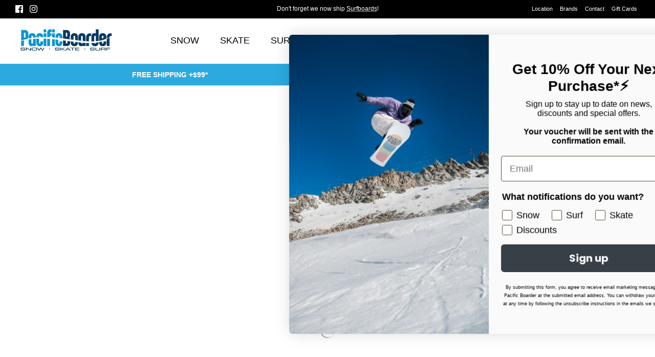

--- FILE ---
content_type: text/html; charset=utf-8
request_url: https://pacificboarder.com/collections/shipping-very-large-surf-under-8
body_size: 72842
content:
<!doctype html><html lang="en" dir="ltr">
  <head>
    <!-- Google tag (gtag.js) -->
    <script async src="https://www.googletagmanager.com/gtag/js?id=G-4XT1E23NCH"></script>
    <script>
      window.dataLayer = window.dataLayer || [];
      function gtag(){dataLayer.push(arguments);}
      gtag('js', new Date());

      gtag('config', 'G-4XT1E23NCH');
    </script>
    <!-- Symmetry 6.0.0 -->

    <meta name="google-site-verification" content="LvMZSEPt0sDrzxUSKGpIMId4JE1i6aZtzrwYwCGyvJ0">

    <title>
      Shipping - Very Large (Surf under 8&#39;) - Pacific Boarder
      
      
      
    </title>

    <meta charset="utf-8" />
<meta name="viewport" content="width=device-width,initial-scale=1.0" />
<meta http-equiv="X-UA-Compatible" content="IE=edge">

<link rel="preconnect" href="https://cdn.shopify.com" crossorigin>
<link rel="preconnect" href="https://fonts.shopify.com" crossorigin>
<link rel="preconnect" href="https://monorail-edge.shopifysvc.com"><link rel="preload" href="//pacificboarder.com/cdn/shop/t/19/assets/vendor.min.js?v=11589511144441591071686206545" as="script">
<link rel="preload" href="//pacificboarder.com/cdn/shop/t/19/assets/theme.js?v=181571558710698367881686206545" as="script"><link rel="canonical" href="https://pacificboarder.com/collections/shipping-very-large-surf-under-8" /><link rel="icon" href="//pacificboarder.com/cdn/shop/files/pb_faviconn_copy.png?crop=center&height=48&v=1659654107&width=48" type="image/png"><meta name="description" content="Shipping - Very Large (Surf under 8&#39;) - Pacific Boarder">
<style>
      
      
      
      
      
      
      
      
      
    </style>

    <meta property="og:site_name" content="Pacific Boarder">
<meta property="og:url" content="https://pacificboarder.com/collections/shipping-very-large-surf-under-8">
<meta property="og:title" content="Shipping - Very Large (Surf under 8&#39;) - Pacific Boarder">
<meta property="og:type" content="product.group">
<meta property="og:description" content="Shipping - Very Large (Surf under 8&#39;) - Pacific Boarder"><meta property="og:image" content="http://pacificboarder.com/cdn/shop/files/pacific-boarder-canada-snow-skate-surf_1200x1200.jpg?v=1685384023">
  <meta property="og:image:secure_url" content="https://pacificboarder.com/cdn/shop/files/pacific-boarder-canada-snow-skate-surf_1200x1200.jpg?v=1685384023">
  <meta property="og:image:width" content="1200">
  <meta property="og:image:height" content="628"><meta name="twitter:card" content="summary_large_image">
<meta name="twitter:title" content="Shipping - Very Large (Surf under 8&#39;) - Pacific Boarder">
<meta name="twitter:description" content="Shipping - Very Large (Surf under 8&#39;) - Pacific Boarder">


    <link href="//pacificboarder.com/cdn/shop/t/19/assets/styles.css?v=106314788816114516771759333338" rel="stylesheet" type="text/css" media="all" />
<script>
      window.theme = window.theme || {};
      theme.money_format_with_product_code_preference = "${{amount}}";
      theme.money_format_with_cart_code_preference = "${{amount}}";
      theme.money_format = "${{amount}}";
      theme.strings = {
        previous: "Previous",
        next: "Next",
        addressError: "Error looking up that address",
        addressNoResults: "No results for that address",
        addressQueryLimit: "You have exceeded the Google API usage limit. Consider upgrading to a \u003ca href=\"https:\/\/developers.google.com\/maps\/premium\/usage-limits\"\u003ePremium Plan\u003c\/a\u003e.",
        authError: "There was a problem authenticating your Google Maps API Key.",
        icon_labels_left: "Left",
        icon_labels_right: "Right",
        icon_labels_down: "Down",
        icon_labels_close: "Close",
        icon_labels_plus: "Plus",
        imageSlider: "Image slider",
        cart_terms_confirmation: "You must agree to the terms and conditions before continuing.",
        cart_general_quantity_too_high: "You can only have [QUANTITY] in your cart",
        products_listing_from: "From",
        layout_live_search_see_all: "See all results",
        products_product_add_to_cart: "Add to Cart",
        products_variant_no_stock: "Sold out",
        products_variant_non_existent: "Unavailable",
        products_product_pick_a: "Pick a",
        general_navigation_menu_toggle_aria_label: "Toggle menu",
        general_accessibility_labels_close: "Close",
        products_product_added_to_cart: "Added to cart",
        general_quick_search_pages: "Pages",
        general_quick_search_no_results: "Sorry, we couldn\u0026#39;t find any results",
        collections_general_see_all_subcollections: "See all..."
      };
      theme.routes = {
        cart_url: '/cart',
        cart_add_url: '/cart/add.js',
        cart_update_url: '/cart/update.js',
        predictive_search_url: '/search/suggest'
      };
      theme.settings = {
        cart_type: "drawer",
        after_add_to_cart: "notification",
        quickbuy_style: "button",
        avoid_orphans: true
      };
      document.documentElement.classList.add('js');
    </script>

    <script src="//pacificboarder.com/cdn/shop/t/19/assets/vendor.min.js?v=11589511144441591071686206545" defer="defer"></script>
    <script src="//pacificboarder.com/cdn/shop/t/19/assets/theme.js?v=181571558710698367881686206545" defer="defer"></script>

    <style>.spf-filter-loading #gf-products > *:not(.spf-product--skeleton), .spf-filter-loading [data-globo-filter-items] > *:not(.spf-product--skeleton){visibility: hidden; opacity: 0}</style>
<link rel="preconnect" href="https://filter-v7.globosoftware.net" />
<script>
  document.getElementsByTagName('html')[0].classList.add('spf-filter-loading');
  window.addEventListener("globoFilterRenderCompleted",function(e){document.getElementsByTagName('html')[0].classList.remove('spf-filter-loading')})
  window.sortByRelevance = false;
  window.moneyFormat = "${{amount}}";
  window.GloboMoneyFormat = "${{amount}}";
  window.GloboMoneyWithCurrencyFormat = "${{amount}} CAD";
  window.filterPriceRate = 1;
  window.filterPriceAdjustment = 1;

  window.shopCurrency = "CAD";
  window.currentCurrency = "CAD";

  window.isMultiCurrency = false;
  window.globoFilterAssetsUrl = '//pacificboarder.com/cdn/shop/t/19/assets/';
  window.assetsUrl = '//pacificboarder.com/cdn/shop/t/19/assets/';
  window.filesUrl = '//pacificboarder.com/cdn/shop/files/';
  var page_id = 299028480168;
  var globo_filters_json = {"default":9725}
  var GloboFilterConfig = {
    api: {
      filterUrl: "https://filter-v7.globosoftware.net/filter",
      searchUrl: "https://filter-v7.globosoftware.net/search",
      url: "https://filter-v7.globosoftware.net",
    },
    shop: {
      name: "Pacific Boarder",
      url: "https://pacificboarder.com",
      domain: "pacificboardertest.myshopify.com",
      is_multicurrency: false,
      currency: "CAD",
      cur_currency: "CAD",
      cur_locale: "en",
      cur_country: "CA",
      locale: "en",
      root_url: "",
      country_code: "CA",
      product_image: {width: 360, height: 504},
      no_image_url: "https://cdn.shopify.com/s/images/themes/product-1.png",
      themeStoreId: 568,
      swatches:  {"color":{"black":{"mode":1,"color_1":"rgba(0, 0, 0, 1)"},"blue":{"mode":1,"color_1":"rgba(92, 167, 228, 1)"},"green":{"mode":1,"color_1":"rgba(114, 177, 82, 1)"},"red":{"mode":1,"color_1":"rgba(234, 32, 32, 1)"},"white":{"mode":1,"color_1":"rgba(249, 249, 249, 1)"},"pink":{"mode":1,"color_1":"rgba(245, 160, 230, 1)"},"orange":{"mode":1,"color_1":"rgba(241, 158, 26, 1)"},"yellow":{"mode":1,"color_1":"rgba(241, 234, 65, 1)"},"purple":{"mode":1,"color_1":"rgba(94, 63, 222, 1)"},"brown":{"mode":1,"color_1":"rgba(138, 86, 16, 1)"},"grey":{"mode":1,"color_1":"rgba(150, 150, 150, 1)"},"leopard":{"mode":3,"image":"https:\/\/d2bm0encg54vne.cloudfront.net\/storage\/swatch\/p_21477\/leopard.png?v=1658180738"},"multi":{"mode":3,"image":"https:\/\/d2bm0encg54vne.cloudfront.net\/storage\/swatch\/p_21477\/multi.png?v=1658180860"},"cream":{"mode":1,"color_1":"rgba(245, 237, 216, 1)"},"olive":{"mode":1,"color_1":"rgba(77, 105, 72, 1)"},"teal":{"mode":1,"color_1":"rgba(99, 189, 180, 1)"}}},
      newUrlStruct: true,
      translation: {"default":{"search":{"suggestions":"Suggestions","collections":"Collections","pages":"Pages","product":"Product","products":"Products","view_all":"Search for","view_all_products":"View all products","not_found":"Sorry, nothing found for","product_not_found":"No products were found","no_result_keywords_suggestions_title":"Popular searches","no_result_products_suggestions_title":"However, You may like","zero_character_keywords_suggestions_title":"Suggestions","zero_character_popular_searches_title":"Popular searches","zero_character_products_suggestions_title":"Trending products"},"form":{"heading":"Search products","select":"-- Select --","search":"Search","submit":"Search","clear":"Clear"},"filter":{"filter_by":"Filter By","clear_all":"Clear All","view":"View","clear":"Clear","in_stock":"In Stock","out_of_stock":"Out of Stock","ready_to_ship":"Ready to ship","search":"Search options","choose_values":"Choose values"},"sort":{"sort_by":"Sort By","manually":"Featured","availability_in_stock_first":"Availability","relevance":"Relevance","best_selling":"Best Selling","alphabetically_a_z":"Alphabetically, A-Z","alphabetically_z_a":"Alphabetically, Z-A","price_low_to_high":"Price, low to high","price_high_to_low":"Price, high to low","date_new_to_old":"Date, new to old","date_old_to_new":"Date, old to new","sale_off":"% Sale off"},"product":{"add_to_cart":"Add to cart","unavailable":"Unavailable","sold_out":"Sold out","sale":"Sale","load_more":"Load more","limit":"Show","search":"Search products","no_results":"Sorry, there are no products in this collection"}}},
      redirects: null,
      images: ["arrow-line.png","block-cross.png","flexslider-leftright.png","gravatar_def.png","ico-checkout-lock-contrasty.png","link-sq.png"],
      settings: {"use_fullwidth_layout":false,"font_col_base":"#000000","font_col_link":"#637381","font_col_heads":"#000000","font_col_shoptitle":"#212b36","font_col_sale":"#ff2000","btn_col":"#2baadf","btn_col_alt":"#237b9f","btn_col_txt":"#ffffff","btn_alt_bg":"#2baadf","btn_alt_txt":"#ffffff","bg_col":"#ffffff","bg_image":null,"bg_method":"repeatxy","head_bg_col":"#ffffff","head_txt_col":"#000000","head_nav_div_col":"#e2e2e2","font_col_nav":"#000000","font_col_nav_hov":"#000000","panel_nav_bg":"#ffffff","nav_featured_col":"#ff2000","image_overlay_text":"#ffffff","image_overlay_bg":"#000000","image_overlay_opacity":27,"image_overlay_shadow_opacity":50,"image_overlay_box_opacity":90,"alt_bg_col":"#f2f2f2","alt_bg_head_col":"#000000","alt_bg_text_col":"#000000","alt_bg_link_col":"#637381","prod_thumb_detail_bg":"#ffffff","prod_thumb_detail_col_h":"#000000","prod_thumb_detail_col":"#212121","prod_thumb_detail_col_a":"#637381","prod_over_redu_text":"#ffffff","prod_over_redu_bg":"#ff2000","prod_over_low_text":"#637381","prod_over_low_bg":"#ffffff","prod_over_new_text":"#ffffff","prod_over_new_bg":"#2baadf","prod_over_meta_text":"#ffffff","prod_over_meta_bg":"#2baadf","prod_label_sale_text":"#ff2000","prod_label_sold_text":"#ff2000","prod_label_pre_text":"#2baadf","prod_inv_in_text":"#2baadf","prod_inv_in_box":"#ffffff","prod_inv_low_text":"#ffffff","prod_inv_low_box":"#ff2000","prod_rating_star":"#f6a529","cross_page_promo_bg":"#2baadf","cross_page_promo_color":"#ffffff","foot_bg_col":"#000000","foot_text_col":"#e2e2e2","foot_heading_col":"#ffffff","foot_divider_col":"#212b36","type_heading_font":{"error":"json not allowed for this object"},"capitalize_headings":true,"type_base_font":{"error":"json not allowed for this object"},"type_nav_font":{"error":"json not allowed for this object"},"bold_mobile_nav":true,"type_logo_font":{"error":"json not allowed for this object"},"font_size_heading_int":25,"font_size_base_int":14,"font_size_nav_int":18,"font_size_logo_int":20,"button_style":"caps","button_shape":"sharp","avoid_orphans":true,"coll_grid_image_shape":"shortest","coll_grid_image_position":"center center","coll_grid_show_count":true,"coll_thumb_text_align":"left","prod_thumb_shape":"shortest","prod_thumb_crop":true,"prod_thumb_crop_align":"center","prod_thumb_mob_per_row":"2","prod_thumb_text_align":"left","prod_thumb_hover_image":true,"prod_thumb_show_subtitle":false,"prod_thumb_url_within_coll":true,"quickbuy_style":"button","qb_show_app_blocks":false,"prod_block_label_loc":"top right","prod_reduction_show":true,"prod_reduction_type":"percent","prod_stock_warn_show":false,"prod_stock_warn_limit_int":5,"prod_new_show":true,"prod_new_method":"date","prod_new_limit_int":5,"prod_sale_show":true,"prod_sold_out_show":true,"prod_pre_order_label_show":false,"enable_product_reviews_collection":false,"swatch_enabled":true,"swatch_option_name":"Color,Colour,Couleur,Farbe","swatch_method":"image","swatch_value_list":"","swatch_crop_align":"center","swatch_style":"listed","swatch_picker_image_size":68,"enable_filter_swatches":false,"filter_swatch_layout":"two-column","prod_thumb_show_options":true,"prod_thumb_options_disable_unavailable":false,"prod_thumb_options_names":"","social_twitter_url":"","social_facebook_url":"https:\/\/www.facebook.com\/pacificboardershop\/","social_instagram_url":"https:\/\/www.instagram.com\/pacificboarder\/?hl=en","social_youtube_url":"","social_vimeo_url":"","social_tiktok_url":"","social_pinterest_url":"","social_tumblr_url":"","social_snapchat_url":"","social_whatsapp_url":"","social_wechat_url":"","social_linkedin_url":"","social_twitch_url":"","social_spotify_url":"","social_custom_url":"","search_type":"product,article,page","enable_live_search":false,"live_search_show_vendor":true,"live_search_show_price":true,"live_search_search_meta":true,"favicon":"\/\/pacificboarder.com\/cdn\/shop\/files\/pb_faviconn_copy.png?v=1659654107","animations_enabled_desktop":false,"cart_type":"drawer","after_add_to_cart":"notification","show_free_shipping_bar":false,"free_shipping_amounts":"","free_shipping_bar_col_under":"#00800a","free_shipping_bar_col_met":"#00800a","product_currency_code_enabled":false,"cart_currency_code_enabled":false,"custom_theme_css":"","checkout_logo_position":"left","checkout_logo_size":"medium","checkout_body_background_color":"#fff","checkout_input_background_color_mode":"white","checkout_sidebar_background_color":"#fafafa","checkout_heading_font":"-apple-system, BlinkMacSystemFont, 'Segoe UI', Roboto, Helvetica, Arial, sans-serif, 'Apple Color Emoji', 'Segoe UI Emoji', 'Segoe UI Symbol'","checkout_body_font":"-apple-system, BlinkMacSystemFont, 'Segoe UI', Roboto, Helvetica, Arial, sans-serif, 'Apple Color Emoji', 'Segoe UI Emoji', 'Segoe UI Symbol'","checkout_accent_color":"#1878b9","checkout_button_color":"#1878b9","checkout_error_color":"#e22120","customer_layout":"customer_area"},
      separate_options: null,
      home_filter: false,
      page: "collection",
      cache: true,
      layout: "theme"
    },
    taxes: null,
    special_countries: null,
    adjustments: null,

    year_make_model: {
      id: null
    },
    filter: {
      id: globo_filters_json[page_id] || globo_filters_json['default'] || 0,
      layout: 1,
      showCount: true,
      isLoadMore: 0,
      filter_on_search_page: true
    },
    search:{
      enable: true,
      zero_character_suggestion: false,
      layout: 3,
    },
    collection: {
      id:299028480168,
      handle:'shipping-very-large-surf-under-8',
      sort: 'created-descending',
      tags: null,
      vendor: null,
      type: null,
      term: null,
      limit: 48,
      products_count: 265,
      excludeTags: null
    },
    customer: false,
    selector: {
      sortBy: '.collection-sorting',
      pagination: '.pagination:first, .paginate:first, .pagination-custom:first, #pagination:first, #gf_pagination_wrap',
      products: '.grid.grid-collage'
    }
  };

</script>
<script defer src="//pacificboarder.com/cdn/shop/t/19/assets/v5.globo.filter.lib.js?v=143663916246347420011686206545"></script>
<link rel="preload stylesheet" href="//pacificboarder.com/cdn/shop/t/19/assets/v5.globo.filter.css?v=12163064211643382491686206545" as="style">

<link rel="preload stylesheet" href="//pacificboarder.com/cdn/shop/t/19/assets/v5.globo.search.css?v=36178431668889589591686206545" as="style">






    <script>
  const boostSDAssetFileURL = "\/\/pacificboarder.com\/cdn\/shop\/t\/19\/assets\/boost_sd_assets_file_url.gif?v=15673";
  window.boostSDAssetFileURL = boostSDAssetFileURL;

  if (window.boostSDAppConfig) {
    window.boostSDAppConfig.generalSettings.custom_js_asset_url = "//pacificboarder.com/cdn/shop/t/19/assets/boost-sd-custom.js?v=142799987218332538781716371426";
    window.boostSDAppConfig.generalSettings.custom_css_asset_url = "//pacificboarder.com/cdn/shop/t/19/assets/boost-sd-custom.css?v=72809539502277619291686206545";
  }

  
  window.addEventListener('DOMContentLoaded', async () => {
    
    
      
        window.boostSDFallback = {
          productPerPage: 24,
          products: [{"id":7008901169320,"title":"Modern Highline PU Surfboard Clear 6'8\"","handle":"modern-highline-pu-surfboard-clear-68","description":"\u003chr style=\"margin: 0rem 0rem 0.5rem 0rem;\"\u003e\n\u003cp\u003e\u003cem\u003eWith the Modern Highline we examined what novice-to-intermediate surfers need in a surfboard to help them get as much actual surfing experience as possible. To become a better surfer, catching waves and increasing your confidence is the key, so we designed this board to be very buoyant (easy to paddle), stable (easy to get to your feet), and easy to control (smooth turns \u0026amp; go where you want on a wave). Essentially, we built this board to re-define the first steps in surfing so people develop their skills quicker and maximise the enjoyment they get from riding waves.\u003c\/em\u003e\u003c\/p\u003e\n\u003cul\u003e\n\u003cli\u003e\n\u003cp\u003e\u003cstrong\u003eOUTLINE: \u003c\/strong\u003eThe outline is the key to the Highline’s amazing stability. We basically took the middle section of a longboard, then tapered the nose to a semi-point and added a nice curved square tail, and by reducing the overall board length you maintain easier side-to-side turning.\u003c\/p\u003e\n\u003c\/li\u003e\n\u003cli\u003e\n\u003cp\u003e\u003cstrong\u003eROCKER: \u003c\/strong\u003eConsidered flat, the low, fish style rocker means this board paddles very quickly onto waves, and will maintain its speed once you’re up and riding. In this case flat equals flow, and less effort required from the rider to get the board up and going.\u003c\/p\u003e\n\u003c\/li\u003e\n\u003cli\u003e\n\u003cp\u003e\u003cstrong\u003eCONTOURS: \u003c\/strong\u003eForward concave helps channel water efficiently across the flatter rocker, particularly when paddling and taking off. The back half of the board has a raised vee with double concave to offset the width, and allow for easier transitions from one rail to the other when performing turns.\u003c\/p\u003e\n\u003c\/li\u003e\n\u003cli\u003e\n\u003cp\u003e\u003cstrong\u003eFOIL: \u003c\/strong\u003eThere’s lots of volume along the full length of the foil, but enough taper through the nose to avoid that ‘boat-like’ feel. The rails are full, but still soft which makes them forgiving as you glide across the face and connect your turns together.\u003c\/p\u003e\n\u003c\/li\u003e\n\u003cli\u003e\n\u003cp\u003e\u003cstrong\u003ePERFORMANCE: \u003c\/strong\u003eThis model can be ridden shorter due to the extra width and higher volumes, which is a big advantage for beginner and intermediate surfers developing their turning skills. For better surfers, gear down into cruise mode before riding the Highline. It has a large sweet spot and offers a very fluid ride, especially in smaller, soft running beach and point waves.\u003c\/p\u003e\n\u003c\/li\u003e\n\u003cli\u003e\n\u003cp\u003e\u003cstrong\u003eAESTHETIC: \u003c\/strong\u003eThe traditional resin tints, rail laps, and matte finish not only look striking but also guarantees that each board has its own unique appearance.\u003c\/p\u003e\n\u003c\/li\u003e\n\u003c\/ul\u003e\n\u003cul\u003e\n\u003cli\u003e\n\u003cp\u003e\u003cstrong\u003ePolyester - PU Construction\u003c\/strong\u003e - \u003cem\u003ePolyester or PU construction uses traditional materials and laminating techniques to produce a strong, reliable surfboard with high quality finishes. All polyester boards are CNC milled from the shapers files and laminated by hand using quality components such as Hexcel fiberglass, Silmar resin and Bennett foam.\u003cbr\u003e\u003cbr\u003e For years traditional polyester boards have been at the forefront of performance surfing. These boards feature a progressive flex pattern controlled by a high-grade timber stringer and feel very reliable under your feet. Polyester construction will perform in all surf conditions and can be adapted to suit a wide variety of surfboard models.\u003c\/em\u003e\u003c\/p\u003e\n\u003c\/li\u003e\n\u003c\/ul\u003e\n\u003cp style=\"margin: 0rem; text-transform: uppercase; font-size: .8125rem; font-weight: 800; padding-left: 1rem;\"\u003e\u003cstrong\u003eDimensions\u003c\/strong\u003e\u003c\/p\u003e\n\u003chr style=\"margin: 0rem 0rem 0.5rem 0rem;\"\u003e\n\u003ctable style=\"text-align: center; vertical-align: center; width: 100%;\" border=\"1\"\u003e\n\u003ctbody\u003e\n\u003ctr\u003e\n\u003ctd\u003e\n\u003cp style=\"margin: 3px;\"\u003e\u003cstrong\u003e Size \u003c\/strong\u003e\u003c\/p\u003e\n\u003c\/td\u003e\n\u003ctd\u003e\n\u003cp style=\"margin: 3px;\"\u003e\u003cstrong\u003e Width \u003c\/strong\u003e\u003c\/p\u003e\n\u003c\/td\u003e\n\u003ctd\u003e\n\u003cp style=\"margin: 3px;\"\u003e\u003cstrong\u003e Thickness \u003c\/strong\u003e\u003c\/p\u003e\n\u003c\/td\u003e\n\u003ctd\u003e\n\u003cp style=\"margin: 3px;\"\u003e\u003cstrong\u003e Volume \u003c\/strong\u003e\u003c\/p\u003e\n\u003c\/td\u003e\n\u003ctd\u003e\n\u003cp style=\"margin: 3px;\"\u003e\u003cstrong\u003e Weight Range \u003c\/strong\u003e\u003c\/p\u003e\n\u003c\/td\u003e\n\u003c\/tr\u003e\n\u003ctr\u003e\n\u003ctd\u003e\n\u003cp style=\"margin: 3px;\"\u003e6'8\"\u003c\/p\u003e\n\u003c\/td\u003e\n\u003ctd\u003e\n\u003cp style=\"margin: 3px;\"\u003e22 7\/8\"\u003c\/p\u003e\n\u003c\/td\u003e\n\u003ctd\u003e\n\u003cp style=\"margin: 3px;\"\u003e3\"\u003c\/p\u003e\n\u003c\/td\u003e\n\u003ctd\u003e\n\u003cp style=\"margin: 3px;\"\u003e54L\u003c\/p\u003e\n\u003c\/td\u003e\n\u003ctd\u003e\n\u003cp style=\"margin: 3px;\"\u003e209lbs \/ 95kg or less\u003c\/p\u003e\n\u003c\/td\u003e\n\u003c\/tr\u003e\n\u003c\/tbody\u003e\n\u003c\/table\u003e","published_at":"2022-12-13T13:41:26-08:00","created_at":"2021-08-25T12:55:52-07:00","vendor":"Modern","type":"Surf - Boards - Surfboards","tags":["co"],"price":69999,"price_min":69999,"price_max":69999,"available":false,"price_varies":false,"compare_at_price":null,"compare_at_price_min":0,"compare_at_price_max":0,"compare_at_price_varies":false,"variants":[{"id":40843830329512,"title":"Default Title","option1":"Default Title","option2":null,"option3":null,"sku":"210000039042","requires_shipping":true,"taxable":true,"featured_image":null,"available":false,"name":"Modern Highline PU Surfboard Clear 6'8\"","public_title":null,"options":["Default Title"],"price":69999,"weight":20000,"compare_at_price":null,"inventory_management":"shopify","barcode":"","requires_selling_plan":false,"selling_plan_allocations":[]}],"images":["\/\/pacificboarder.com\/cdn\/shop\/products\/169419_172182_Modern_Highline_PU_6_8_Clear_Surfboard__36620.1618348115.1280.1280_b0ce7614-95e0-4770-b472-55c578a15941.jpg?v=1631115307"],"featured_image":"\/\/pacificboarder.com\/cdn\/shop\/products\/169419_172182_Modern_Highline_PU_6_8_Clear_Surfboard__36620.1618348115.1280.1280_b0ce7614-95e0-4770-b472-55c578a15941.jpg?v=1631115307","options":["Title"],"media":[{"alt":null,"id":22879010619560,"position":1,"preview_image":{"aspect_ratio":1.0,"height":1000,"width":1000,"src":"\/\/pacificboarder.com\/cdn\/shop\/products\/169419_172182_Modern_Highline_PU_6_8_Clear_Surfboard__36620.1618348115.1280.1280_b0ce7614-95e0-4770-b472-55c578a15941.jpg?v=1631115307"},"aspect_ratio":1.0,"height":1000,"media_type":"image","src":"\/\/pacificboarder.com\/cdn\/shop\/products\/169419_172182_Modern_Highline_PU_6_8_Clear_Surfboard__36620.1618348115.1280.1280_b0ce7614-95e0-4770-b472-55c578a15941.jpg?v=1631115307","width":1000}],"requires_selling_plan":false,"selling_plan_groups":[],"content":"\u003chr style=\"margin: 0rem 0rem 0.5rem 0rem;\"\u003e\n\u003cp\u003e\u003cem\u003eWith the Modern Highline we examined what novice-to-intermediate surfers need in a surfboard to help them get as much actual surfing experience as possible. To become a better surfer, catching waves and increasing your confidence is the key, so we designed this board to be very buoyant (easy to paddle), stable (easy to get to your feet), and easy to control (smooth turns \u0026amp; go where you want on a wave). Essentially, we built this board to re-define the first steps in surfing so people develop their skills quicker and maximise the enjoyment they get from riding waves.\u003c\/em\u003e\u003c\/p\u003e\n\u003cul\u003e\n\u003cli\u003e\n\u003cp\u003e\u003cstrong\u003eOUTLINE: \u003c\/strong\u003eThe outline is the key to the Highline’s amazing stability. We basically took the middle section of a longboard, then tapered the nose to a semi-point and added a nice curved square tail, and by reducing the overall board length you maintain easier side-to-side turning.\u003c\/p\u003e\n\u003c\/li\u003e\n\u003cli\u003e\n\u003cp\u003e\u003cstrong\u003eROCKER: \u003c\/strong\u003eConsidered flat, the low, fish style rocker means this board paddles very quickly onto waves, and will maintain its speed once you’re up and riding. In this case flat equals flow, and less effort required from the rider to get the board up and going.\u003c\/p\u003e\n\u003c\/li\u003e\n\u003cli\u003e\n\u003cp\u003e\u003cstrong\u003eCONTOURS: \u003c\/strong\u003eForward concave helps channel water efficiently across the flatter rocker, particularly when paddling and taking off. The back half of the board has a raised vee with double concave to offset the width, and allow for easier transitions from one rail to the other when performing turns.\u003c\/p\u003e\n\u003c\/li\u003e\n\u003cli\u003e\n\u003cp\u003e\u003cstrong\u003eFOIL: \u003c\/strong\u003eThere’s lots of volume along the full length of the foil, but enough taper through the nose to avoid that ‘boat-like’ feel. The rails are full, but still soft which makes them forgiving as you glide across the face and connect your turns together.\u003c\/p\u003e\n\u003c\/li\u003e\n\u003cli\u003e\n\u003cp\u003e\u003cstrong\u003ePERFORMANCE: \u003c\/strong\u003eThis model can be ridden shorter due to the extra width and higher volumes, which is a big advantage for beginner and intermediate surfers developing their turning skills. For better surfers, gear down into cruise mode before riding the Highline. It has a large sweet spot and offers a very fluid ride, especially in smaller, soft running beach and point waves.\u003c\/p\u003e\n\u003c\/li\u003e\n\u003cli\u003e\n\u003cp\u003e\u003cstrong\u003eAESTHETIC: \u003c\/strong\u003eThe traditional resin tints, rail laps, and matte finish not only look striking but also guarantees that each board has its own unique appearance.\u003c\/p\u003e\n\u003c\/li\u003e\n\u003c\/ul\u003e\n\u003cul\u003e\n\u003cli\u003e\n\u003cp\u003e\u003cstrong\u003ePolyester - PU Construction\u003c\/strong\u003e - \u003cem\u003ePolyester or PU construction uses traditional materials and laminating techniques to produce a strong, reliable surfboard with high quality finishes. All polyester boards are CNC milled from the shapers files and laminated by hand using quality components such as Hexcel fiberglass, Silmar resin and Bennett foam.\u003cbr\u003e\u003cbr\u003e For years traditional polyester boards have been at the forefront of performance surfing. These boards feature a progressive flex pattern controlled by a high-grade timber stringer and feel very reliable under your feet. Polyester construction will perform in all surf conditions and can be adapted to suit a wide variety of surfboard models.\u003c\/em\u003e\u003c\/p\u003e\n\u003c\/li\u003e\n\u003c\/ul\u003e\n\u003cp style=\"margin: 0rem; text-transform: uppercase; font-size: .8125rem; font-weight: 800; padding-left: 1rem;\"\u003e\u003cstrong\u003eDimensions\u003c\/strong\u003e\u003c\/p\u003e\n\u003chr style=\"margin: 0rem 0rem 0.5rem 0rem;\"\u003e\n\u003ctable style=\"text-align: center; vertical-align: center; width: 100%;\" border=\"1\"\u003e\n\u003ctbody\u003e\n\u003ctr\u003e\n\u003ctd\u003e\n\u003cp style=\"margin: 3px;\"\u003e\u003cstrong\u003e Size \u003c\/strong\u003e\u003c\/p\u003e\n\u003c\/td\u003e\n\u003ctd\u003e\n\u003cp style=\"margin: 3px;\"\u003e\u003cstrong\u003e Width \u003c\/strong\u003e\u003c\/p\u003e\n\u003c\/td\u003e\n\u003ctd\u003e\n\u003cp style=\"margin: 3px;\"\u003e\u003cstrong\u003e Thickness \u003c\/strong\u003e\u003c\/p\u003e\n\u003c\/td\u003e\n\u003ctd\u003e\n\u003cp style=\"margin: 3px;\"\u003e\u003cstrong\u003e Volume \u003c\/strong\u003e\u003c\/p\u003e\n\u003c\/td\u003e\n\u003ctd\u003e\n\u003cp style=\"margin: 3px;\"\u003e\u003cstrong\u003e Weight Range \u003c\/strong\u003e\u003c\/p\u003e\n\u003c\/td\u003e\n\u003c\/tr\u003e\n\u003ctr\u003e\n\u003ctd\u003e\n\u003cp style=\"margin: 3px;\"\u003e6'8\"\u003c\/p\u003e\n\u003c\/td\u003e\n\u003ctd\u003e\n\u003cp style=\"margin: 3px;\"\u003e22 7\/8\"\u003c\/p\u003e\n\u003c\/td\u003e\n\u003ctd\u003e\n\u003cp style=\"margin: 3px;\"\u003e3\"\u003c\/p\u003e\n\u003c\/td\u003e\n\u003ctd\u003e\n\u003cp style=\"margin: 3px;\"\u003e54L\u003c\/p\u003e\n\u003c\/td\u003e\n\u003ctd\u003e\n\u003cp style=\"margin: 3px;\"\u003e209lbs \/ 95kg or less\u003c\/p\u003e\n\u003c\/td\u003e\n\u003c\/tr\u003e\n\u003c\/tbody\u003e\n\u003c\/table\u003e"},{"id":6992049733800,"title":"Walden Mini Mega Magic Surfboard Tuflite Red 6'10\"","handle":"walden-mini-mega-magic-tuflite-surfboard-red-610","description":"\u003cp\u003e\u003cem\u003eThe Mini Mega Magic is now available in Surftech's Tuflite technology. The Mini Mega Magic is a mid-size version of our best-selling Mega Magic. Sized between 6-7’ it is a sporty version of our Mega Magic. Designed for the bigger guy who is looking for a bigger shortboard ( rather than the Mega Magic which is a shorter longboard). The Mini Mega has more of a shortboard outline with a pulled-in nose, with a lot of extra volume for maximum floatation yet it is still highly maneuverable.\u003c\/em\u003e\u003c\/p\u003e\n\u003cp\u003e\u003cem\u003eAbout the Mega Magic...introduced about 6 years ago it has become one of best selling Walden designs ever. This board is popular because it lets you go down to a shorter board regardless of your size or skill. The Mega Magic is our Magic Model with the most condensed volume. We take volume from the length and redistribute it to the width and thickness while maintaining our famous Magic Model performance. The Mega Magic has the famous Magic Model elements: our patented concave bottom, hard rails \u0026amp; lots of rocker. About 1\/2-1” thicker and 1-2” wider than a standard Magic Model.\u003c\/em\u003e\u003c\/p\u003e\n\u003ctable style=\"text-align: center; vertical-align: center; width: 100%;\" border=\"1\"\u003e\n    \u003ctbody\u003e\n        \u003ctr\u003e\n            \u003ctd\u003e\u003cstrong\u003e Length \u003c\/strong\u003e\u003c\/td\u003e\n            \u003ctd\u003e\u003cstrong\u003e Width \u003c\/strong\u003e\u003c\/td\u003e\n            \u003ctd\u003e\u003cstrong\u003e Thickness \u003c\/strong\u003e\u003c\/td\u003e\n            \u003ctd\u003e\u003cstrong\u003e Volume \u003c\/strong\u003e\u003c\/td\u003e\n        \u003c\/tr\u003e\n        \u003ctr\u003e\n            \u003ctd\u003e6'10\u003c\/td\u003e\n            \u003ctd\u003e23 1\/2\u003c\/td\u003e\n            \u003ctd\u003e3 1\/2\u003c\/td\u003e\n            \u003ctd\u003e67L\u003c\/td\u003e\n        \u003c\/tr\u003e\n    \u003c\/tbody\u003e\n\u003c\/table\u003e","published_at":"2022-12-13T13:41:22-08:00","created_at":"2021-08-19T17:32:13-07:00","vendor":"Walden","type":"Surf - Boards - Surfboards","tags":["co"],"price":119000,"price_min":119000,"price_max":119000,"available":false,"price_varies":false,"compare_at_price":null,"compare_at_price_min":0,"compare_at_price_max":0,"compare_at_price_varies":false,"variants":[{"id":40793746342056,"title":"Default Title","option1":"Default Title","option2":null,"option3":null,"sku":"210000037842","requires_shipping":true,"taxable":true,"featured_image":null,"available":false,"name":"Walden Mini Mega Magic Surfboard Tuflite Red 6'10\"","public_title":null,"options":["Default Title"],"price":119000,"weight":20000,"compare_at_price":null,"inventory_management":"shopify","barcode":"","requires_selling_plan":false,"selling_plan_allocations":[]}],"images":["\/\/pacificboarder.com\/cdn\/shop\/products\/210000037842WaldenMiniMegaMagicTufliteSurfboardRed610.jpg?v=1636064926"],"featured_image":"\/\/pacificboarder.com\/cdn\/shop\/products\/210000037842WaldenMiniMegaMagicTufliteSurfboardRed610.jpg?v=1636064926","options":["Title"],"media":[{"alt":null,"id":23810334130344,"position":1,"preview_image":{"aspect_ratio":1.0,"height":1500,"width":1500,"src":"\/\/pacificboarder.com\/cdn\/shop\/products\/210000037842WaldenMiniMegaMagicTufliteSurfboardRed610.jpg?v=1636064926"},"aspect_ratio":1.0,"height":1500,"media_type":"image","src":"\/\/pacificboarder.com\/cdn\/shop\/products\/210000037842WaldenMiniMegaMagicTufliteSurfboardRed610.jpg?v=1636064926","width":1500}],"requires_selling_plan":false,"selling_plan_groups":[],"content":"\u003cp\u003e\u003cem\u003eThe Mini Mega Magic is now available in Surftech's Tuflite technology. The Mini Mega Magic is a mid-size version of our best-selling Mega Magic. Sized between 6-7’ it is a sporty version of our Mega Magic. Designed for the bigger guy who is looking for a bigger shortboard ( rather than the Mega Magic which is a shorter longboard). The Mini Mega has more of a shortboard outline with a pulled-in nose, with a lot of extra volume for maximum floatation yet it is still highly maneuverable.\u003c\/em\u003e\u003c\/p\u003e\n\u003cp\u003e\u003cem\u003eAbout the Mega Magic...introduced about 6 years ago it has become one of best selling Walden designs ever. This board is popular because it lets you go down to a shorter board regardless of your size or skill. The Mega Magic is our Magic Model with the most condensed volume. We take volume from the length and redistribute it to the width and thickness while maintaining our famous Magic Model performance. The Mega Magic has the famous Magic Model elements: our patented concave bottom, hard rails \u0026amp; lots of rocker. About 1\/2-1” thicker and 1-2” wider than a standard Magic Model.\u003c\/em\u003e\u003c\/p\u003e\n\u003ctable style=\"text-align: center; vertical-align: center; width: 100%;\" border=\"1\"\u003e\n    \u003ctbody\u003e\n        \u003ctr\u003e\n            \u003ctd\u003e\u003cstrong\u003e Length \u003c\/strong\u003e\u003c\/td\u003e\n            \u003ctd\u003e\u003cstrong\u003e Width \u003c\/strong\u003e\u003c\/td\u003e\n            \u003ctd\u003e\u003cstrong\u003e Thickness \u003c\/strong\u003e\u003c\/td\u003e\n            \u003ctd\u003e\u003cstrong\u003e Volume \u003c\/strong\u003e\u003c\/td\u003e\n        \u003c\/tr\u003e\n        \u003ctr\u003e\n            \u003ctd\u003e6'10\u003c\/td\u003e\n            \u003ctd\u003e23 1\/2\u003c\/td\u003e\n            \u003ctd\u003e3 1\/2\u003c\/td\u003e\n            \u003ctd\u003e67L\u003c\/td\u003e\n        \u003c\/tr\u003e\n    \u003c\/tbody\u003e\n\u003c\/table\u003e"},{"id":8608770228392,"title":"Haydenshapes Mid Length Glider Surfboard PU 7'7\" FCSII","handle":"haydenshapes-mid-length-glider-pu-surfboard-77-fcsii","description":"\u003cp style=\"font-style: italic;\"\u003eThe Haydenshapes Mid Length Glider PU Surfboard (7'7\" x 21\" x 2 3\/4\" - 48.75L) offers smooth paddling and exceptional glide, thanks to a flatter rocker and neutral rails with a subtle double vee out the tail. Designed for versatility across all conditions, this shape performs in everything from mellow beach breaks to head-high point waves, making it ideal for skill levels 4–10. Compatible with single or 2+1 fin setups, it delivers reliable speed and drawn-out lines across a wide range of wave types.\u003c\/p\u003e\n\u003cul\u003e\n    \u003cli\u003e7'7\" x 21 x 2 3\/4 - 48.75L\u003c\/li\u003e\n\u003c\/ul\u003e\n\u003cp style=\"font-style: italic;\"\u003eInformation provided by manufacturer\u003c\/p\u003e","published_at":"2025-05-09T09:45:13-07:00","created_at":"2024-08-29T15:24:35-07:00","vendor":"Hayden Shapes","type":"Surf - Boards - Surfboards","tags":["co","haydenshapes","men","unisex","women"],"price":128999,"price_min":128999,"price_max":128999,"available":false,"price_varies":false,"compare_at_price":null,"compare_at_price_min":0,"compare_at_price_max":0,"compare_at_price_varies":false,"variants":[{"id":49509811585192,"title":"Default Title","option1":"Default Title","option2":null,"option3":null,"sku":"210000091901","requires_shipping":true,"taxable":true,"featured_image":null,"available":false,"name":"Haydenshapes Mid Length Glider Surfboard PU 7'7\" FCSII","public_title":null,"options":["Default Title"],"price":128999,"weight":0,"compare_at_price":null,"inventory_management":"shopify","barcode":"","requires_selling_plan":false,"selling_plan_allocations":[]}],"images":["\/\/pacificboarder.com\/cdn\/shop\/files\/210000091901HaydenshapesMidLengthGliderPUSurfboard77FCSII.png?v=1761334557","\/\/pacificboarder.com\/cdn\/shop\/files\/210000091901HaydenshapesMidLengthGliderPUSurfboard77FCSII1.png?v=1761334557"],"featured_image":"\/\/pacificboarder.com\/cdn\/shop\/files\/210000091901HaydenshapesMidLengthGliderPUSurfboard77FCSII.png?v=1761334557","options":["Title"],"media":[{"alt":"Haydenshapes Mid Length Glider Surfboard PU 7'7\" FCSII - Pacific Boarder","id":34549227880616,"position":1,"preview_image":{"aspect_ratio":1.0,"height":1200,"width":1200,"src":"\/\/pacificboarder.com\/cdn\/shop\/files\/210000091901HaydenshapesMidLengthGliderPUSurfboard77FCSII.png?v=1761334557"},"aspect_ratio":1.0,"height":1200,"media_type":"image","src":"\/\/pacificboarder.com\/cdn\/shop\/files\/210000091901HaydenshapesMidLengthGliderPUSurfboard77FCSII.png?v=1761334557","width":1200},{"alt":"Haydenshapes Mid Length Glider Surfboard PU 7'7\" FCSII - Pacific Boarder","id":34549227913384,"position":2,"preview_image":{"aspect_ratio":1.0,"height":1200,"width":1200,"src":"\/\/pacificboarder.com\/cdn\/shop\/files\/210000091901HaydenshapesMidLengthGliderPUSurfboard77FCSII1.png?v=1761334557"},"aspect_ratio":1.0,"height":1200,"media_type":"image","src":"\/\/pacificboarder.com\/cdn\/shop\/files\/210000091901HaydenshapesMidLengthGliderPUSurfboard77FCSII1.png?v=1761334557","width":1200}],"requires_selling_plan":false,"selling_plan_groups":[],"content":"\u003cp style=\"font-style: italic;\"\u003eThe Haydenshapes Mid Length Glider PU Surfboard (7'7\" x 21\" x 2 3\/4\" - 48.75L) offers smooth paddling and exceptional glide, thanks to a flatter rocker and neutral rails with a subtle double vee out the tail. Designed for versatility across all conditions, this shape performs in everything from mellow beach breaks to head-high point waves, making it ideal for skill levels 4–10. Compatible with single or 2+1 fin setups, it delivers reliable speed and drawn-out lines across a wide range of wave types.\u003c\/p\u003e\n\u003cul\u003e\n    \u003cli\u003e7'7\" x 21 x 2 3\/4 - 48.75L\u003c\/li\u003e\n\u003c\/ul\u003e\n\u003cp style=\"font-style: italic;\"\u003eInformation provided by manufacturer\u003c\/p\u003e"},{"id":8608773013672,"title":"Channel Islands Waterhog Surfboard Tuflite Grey\/Blue 7'2\" FCSII","handle":"channel-islands-waterhog-tuflite-v-tech-surfboard-72-grey-blue","description":"\u003cp style=\"font-style: italic;\"\u003eBlending longboard stability with mid-length responsiveness, the Channel Islands Waterhog Tuflite V-Tech Surfboard delivers a versatile ride in a range of conditions. The 7'2\" shape features a flat-to-concave entry for early lift and a vee tail for smooth rail transitions, balanced by a low entry rocker and squash tail for down-the-line trim and maneuverability. Built with a durable Tuflite V-Tech construction and compatible with FCSII thruster fins (not included), this board offers 46.0L of volume for accessible paddle power and control.\u003c\/p\u003e\n\u003cul\u003e\n    \u003cli\u003e7'2 x 21 x 2 5\/8 \u003c\/li\u003e\n    \u003cli\u003eFCSII thruster set-up, fins not included\u003c\/li\u003e\n    \u003cli\u003eGun\/SO 6+4\/6 glass job\u003c\/li\u003e\n    \u003cli\u003eSquash Tail\u003c\/li\u003e\n    \u003cli\u003eVolume: 46.0L\u003c\/li\u003e\n    \u003cli\u003e*logo color may vary\u003c\/li\u003e\n\u003c\/ul\u003e\n\u003cp style=\"font-style: italic;\"\u003eInformation provided by manufacturer\u003c\/p\u003e","published_at":"2025-05-08T12:46:31-07:00","created_at":"2024-08-29T15:29:39-07:00","vendor":"Channel Islands","type":"Surf - Boards - Surfboards","tags":["co","men","unisex","women"],"price":129999,"price_min":129999,"price_max":129999,"available":true,"price_varies":false,"compare_at_price":null,"compare_at_price_min":0,"compare_at_price_max":0,"compare_at_price_varies":false,"variants":[{"id":49509847531688,"title":"Default Title","option1":"Default Title","option2":null,"option3":null,"sku":"210000091911","requires_shipping":true,"taxable":true,"featured_image":null,"available":true,"name":"Channel Islands Waterhog Surfboard Tuflite Grey\/Blue 7'2\" FCSII","public_title":null,"options":["Default Title"],"price":129999,"weight":0,"compare_at_price":null,"inventory_management":"shopify","barcode":"","requires_selling_plan":false,"selling_plan_allocations":[]}],"images":["\/\/pacificboarder.com\/cdn\/shop\/files\/210000091911ChannelIslandsWaterhogTufliteV-TechSurfboardGreyBlue.png?v=1761334557"],"featured_image":"\/\/pacificboarder.com\/cdn\/shop\/files\/210000091911ChannelIslandsWaterhogTufliteV-TechSurfboardGreyBlue.png?v=1761334557","options":["Title"],"media":[{"alt":"Channel Islands Waterhog Surfboard Tuflite Grey\/Blue 7'2\" FCSII - Pacific Boarder","id":34531715645608,"position":1,"preview_image":{"aspect_ratio":1.0,"height":1200,"width":1200,"src":"\/\/pacificboarder.com\/cdn\/shop\/files\/210000091911ChannelIslandsWaterhogTufliteV-TechSurfboardGreyBlue.png?v=1761334557"},"aspect_ratio":1.0,"height":1200,"media_type":"image","src":"\/\/pacificboarder.com\/cdn\/shop\/files\/210000091911ChannelIslandsWaterhogTufliteV-TechSurfboardGreyBlue.png?v=1761334557","width":1200}],"requires_selling_plan":false,"selling_plan_groups":[],"content":"\u003cp style=\"font-style: italic;\"\u003eBlending longboard stability with mid-length responsiveness, the Channel Islands Waterhog Tuflite V-Tech Surfboard delivers a versatile ride in a range of conditions. The 7'2\" shape features a flat-to-concave entry for early lift and a vee tail for smooth rail transitions, balanced by a low entry rocker and squash tail for down-the-line trim and maneuverability. Built with a durable Tuflite V-Tech construction and compatible with FCSII thruster fins (not included), this board offers 46.0L of volume for accessible paddle power and control.\u003c\/p\u003e\n\u003cul\u003e\n    \u003cli\u003e7'2 x 21 x 2 5\/8 \u003c\/li\u003e\n    \u003cli\u003eFCSII thruster set-up, fins not included\u003c\/li\u003e\n    \u003cli\u003eGun\/SO 6+4\/6 glass job\u003c\/li\u003e\n    \u003cli\u003eSquash Tail\u003c\/li\u003e\n    \u003cli\u003eVolume: 46.0L\u003c\/li\u003e\n    \u003cli\u003e*logo color may vary\u003c\/li\u003e\n\u003c\/ul\u003e\n\u003cp style=\"font-style: italic;\"\u003eInformation provided by manufacturer\u003c\/p\u003e"},{"id":7468199739560,"title":"Walden Mini Magic Fusion Dual-Core Surfboard 7'6\" FCSII","handle":"walden-mini-magic-fusion-dual-core-surfboard-76","description":"\u003cp style=\"font-style: italic;\"\u003eThe Walden Mini Magic Fusion Dual-Core Surfboard is a scaled-down version of the renowned Magic Model, ideal for smaller surfers or those transitioning between shortboards and longboards. Its unique construction combines PolyUrethane and EPS, providing both volume and float while maintaining responsiveness. With a concave nose for stability and lift, a double concaved hull for speed, and hard rails for maneuverability, this board excels in various conditions, offering both performance and forgiveness in turns and nose riding.\u003c\/p\u003e\n\u003cul\u003e\n    \u003cli\u003e7'6\" x  21.5\" x 2.75\" | 52.1L - Fins Not Included\u003c\/li\u003e\n\u003c\/ul\u003e\n\u003cp style=\"font-style: italic;\"\u003eInformation provided by manufacturer\u003c\/p\u003e","published_at":"2022-07-05T15:33:45-07:00","created_at":"2022-06-15T11:02:25-07:00","vendor":"Walden","type":"Surf - Boards - Surfboards","tags":["co"],"price":127999,"price_min":127999,"price_max":127999,"available":false,"price_varies":false,"compare_at_price":null,"compare_at_price_min":0,"compare_at_price_max":0,"compare_at_price_varies":false,"variants":[{"id":42401803436200,"title":"Default Title","option1":"Default Title","option2":null,"option3":null,"sku":"210000055877","requires_shipping":true,"taxable":true,"featured_image":null,"available":false,"name":"Walden Mini Magic Fusion Dual-Core Surfboard 7'6\" FCSII","public_title":null,"options":["Default Title"],"price":127999,"weight":20000,"compare_at_price":null,"inventory_management":"shopify","barcode":"","requires_selling_plan":false,"selling_plan_allocations":[]}],"images":["\/\/pacificboarder.com\/cdn\/shop\/products\/WaldenMiniMagicFusionDual-CoreSurfboard7_6.png?v=1657060392"],"featured_image":"\/\/pacificboarder.com\/cdn\/shop\/products\/WaldenMiniMagicFusionDual-CoreSurfboard7_6.png?v=1657060392","options":["Title"],"media":[{"alt":null,"id":26229199569064,"position":1,"preview_image":{"aspect_ratio":1.0,"height":1080,"width":1080,"src":"\/\/pacificboarder.com\/cdn\/shop\/products\/WaldenMiniMagicFusionDual-CoreSurfboard7_6.png?v=1657060392"},"aspect_ratio":1.0,"height":1080,"media_type":"image","src":"\/\/pacificboarder.com\/cdn\/shop\/products\/WaldenMiniMagicFusionDual-CoreSurfboard7_6.png?v=1657060392","width":1080}],"requires_selling_plan":false,"selling_plan_groups":[],"content":"\u003cp style=\"font-style: italic;\"\u003eThe Walden Mini Magic Fusion Dual-Core Surfboard is a scaled-down version of the renowned Magic Model, ideal for smaller surfers or those transitioning between shortboards and longboards. Its unique construction combines PolyUrethane and EPS, providing both volume and float while maintaining responsiveness. With a concave nose for stability and lift, a double concaved hull for speed, and hard rails for maneuverability, this board excels in various conditions, offering both performance and forgiveness in turns and nose riding.\u003c\/p\u003e\n\u003cul\u003e\n    \u003cli\u003e7'6\" x  21.5\" x 2.75\" | 52.1L - Fins Not Included\u003c\/li\u003e\n\u003c\/ul\u003e\n\u003cp style=\"font-style: italic;\"\u003eInformation provided by manufacturer\u003c\/p\u003e"},{"id":8077266747560,"title":"Firewire Mashup Surfboard Volcanic 6'0\" Futures","handle":"firewire-mashup-volcanic-surfboard-60-futures","description":"\u003cp style=\"font-style: italic;\"\u003eThe Firewire Mashup Surfboard, a collaborative creation by Rob Machado and Dan Mann, combines elements from their renowned designs, the Seaside and the Spitfire. Crafted through a thoughtful fusion of their preferred features, this board excels in speed within mild waves akin to the Seaside, yet maintains the ability to maneuver vertically in stronger waves much like the Spitfire. Representing the ultimate groveler, it functions as an exceptional everyday board, catering to varied wave conditions.\u003c\/p\u003e\n\u003cp style=\"font-style: italic;\"\u003eInformation provided by manufacturer\u003c\/p\u003e","published_at":"2024-01-05T15:37:57-08:00","created_at":"2023-12-12T15:26:36-08:00","vendor":"Firewire","type":"Surf - Boards - Surfboards","tags":["co","firewire"],"price":119899,"price_min":119899,"price_max":119899,"available":false,"price_varies":false,"compare_at_price":null,"compare_at_price_min":0,"compare_at_price_max":0,"compare_at_price_varies":false,"variants":[{"id":46011634450600,"title":"Default Title","option1":"Default Title","option2":null,"option3":null,"sku":"210000080307","requires_shipping":true,"taxable":true,"featured_image":null,"available":false,"name":"Firewire Mashup Surfboard Volcanic 6'0\" Futures","public_title":null,"options":["Default Title"],"price":119899,"weight":0,"compare_at_price":null,"inventory_management":"shopify","barcode":"","requires_selling_plan":false,"selling_plan_allocations":[]}],"images":["\/\/pacificboarder.com\/cdn\/shop\/files\/210000080307FirewireMashupSurfboard60.png?v=1761337149","\/\/pacificboarder.com\/cdn\/shop\/files\/210000080307FirewireMashupSurfboard60front.png?v=1761337149","\/\/pacificboarder.com\/cdn\/shop\/files\/210000080307FirewireMashupSurfboard60back.png?v=1761337149","\/\/pacificboarder.com\/cdn\/shop\/files\/210000080307FirewireMashupSurfboard60side.png?v=1761337149"],"featured_image":"\/\/pacificboarder.com\/cdn\/shop\/files\/210000080307FirewireMashupSurfboard60.png?v=1761337149","options":["Title"],"media":[{"alt":"Firewire Mashup Surfboard Volcanic 6'0\" Futures - Pacific Boarder","id":29792317604008,"position":1,"preview_image":{"aspect_ratio":1.0,"height":1200,"width":1200,"src":"\/\/pacificboarder.com\/cdn\/shop\/files\/210000080307FirewireMashupSurfboard60.png?v=1761337149"},"aspect_ratio":1.0,"height":1200,"media_type":"image","src":"\/\/pacificboarder.com\/cdn\/shop\/files\/210000080307FirewireMashupSurfboard60.png?v=1761337149","width":1200},{"alt":"Firewire Mashup Surfboard Volcanic 6'0\" Futures - Pacific Boarder","id":29792317702312,"position":2,"preview_image":{"aspect_ratio":1.0,"height":1200,"width":1200,"src":"\/\/pacificboarder.com\/cdn\/shop\/files\/210000080307FirewireMashupSurfboard60front.png?v=1761337149"},"aspect_ratio":1.0,"height":1200,"media_type":"image","src":"\/\/pacificboarder.com\/cdn\/shop\/files\/210000080307FirewireMashupSurfboard60front.png?v=1761337149","width":1200},{"alt":"Firewire Mashup Surfboard Volcanic 6'0\" Futures - Pacific Boarder","id":29792317636776,"position":3,"preview_image":{"aspect_ratio":1.0,"height":1200,"width":1200,"src":"\/\/pacificboarder.com\/cdn\/shop\/files\/210000080307FirewireMashupSurfboard60back.png?v=1761337149"},"aspect_ratio":1.0,"height":1200,"media_type":"image","src":"\/\/pacificboarder.com\/cdn\/shop\/files\/210000080307FirewireMashupSurfboard60back.png?v=1761337149","width":1200},{"alt":"Firewire Mashup Surfboard Volcanic 6'0\" Futures - Pacific Boarder","id":29792317669544,"position":4,"preview_image":{"aspect_ratio":1.0,"height":1200,"width":1200,"src":"\/\/pacificboarder.com\/cdn\/shop\/files\/210000080307FirewireMashupSurfboard60side.png?v=1761337149"},"aspect_ratio":1.0,"height":1200,"media_type":"image","src":"\/\/pacificboarder.com\/cdn\/shop\/files\/210000080307FirewireMashupSurfboard60side.png?v=1761337149","width":1200}],"requires_selling_plan":false,"selling_plan_groups":[],"content":"\u003cp style=\"font-style: italic;\"\u003eThe Firewire Mashup Surfboard, a collaborative creation by Rob Machado and Dan Mann, combines elements from their renowned designs, the Seaside and the Spitfire. Crafted through a thoughtful fusion of their preferred features, this board excels in speed within mild waves akin to the Seaside, yet maintains the ability to maneuver vertically in stronger waves much like the Spitfire. Representing the ultimate groveler, it functions as an exceptional everyday board, catering to varied wave conditions.\u003c\/p\u003e\n\u003cp style=\"font-style: italic;\"\u003eInformation provided by manufacturer\u003c\/p\u003e"},{"id":8402267472040,"title":"NSP Elements HDT Fish Surfboard Cyan Futures 7'2\"","handle":"nsp-elements-hdt-fish-surfboard-cyan-futures-72","description":"\u003cp style=\"font-style: italic;\"\u003eThe NSP Fish is stable, wide, and flatter-rockered, out-paddling most shortboards. Fast, fun, and perfect for ripping in all kinds of real-world conditions, it's a combination of performance and the specific construction chosen for each board.\u003c\/p\u003e\n\u003ctable border=\"1\" style=\"text-align: center; vertical-align: center; width: 100%;\"\u003e\n\u003ctbody\u003e\n\u003ctr\u003e\n\u003ctd\u003e\n\u003cp style=\"margin: 3px;\"\u003e\u003cstrong\u003e Length \u003c\/strong\u003e\u003c\/p\u003e\n\u003c\/td\u003e\n\u003ctd\u003e\n\u003cp style=\"margin: 3px;\"\u003e\u003cstrong\u003e Width \u003c\/strong\u003e\u003c\/p\u003e\n\u003c\/td\u003e\n\u003ctd\u003e\n\u003cp style=\"margin: 3px;\"\u003e\u003cstrong\u003e Thickness \u003c\/strong\u003e\u003c\/p\u003e\n\u003c\/td\u003e\n\u003ctd\u003e\n\u003cp style=\"margin: 3px;\"\u003e\u003cstrong\u003e Volume \u003c\/strong\u003e\u003c\/p\u003e\n\u003c\/td\u003e\n\u003c\/tr\u003e\n\u003ctr\u003e\n\u003ctd\u003e\n\u003cp style=\"margin: 3px;\"\u003e7'2\"\u003c\/p\u003e\n\u003c\/td\u003e\n\u003ctd\u003e\n\u003cp style=\"margin: 3px;\"\u003e22\"\u003c\/p\u003e\n\u003c\/td\u003e\n\u003ctd\u003e\n\u003cp style=\"margin: 3px;\"\u003e2 5\/8\"\u003c\/p\u003e\n\u003c\/td\u003e\n\u003ctd\u003e\n\u003cp style=\"margin: 3px;\"\u003e51.3L\u003c\/p\u003e\n\u003c\/td\u003e\n\u003c\/tr\u003e\n\u003c\/tbody\u003e\n\u003c\/table\u003e","published_at":"2024-05-16T10:54:32-07:00","created_at":"2024-05-15T16:36:02-07:00","vendor":"NSP","type":"Surf - Boards - Surfboards","tags":["co","men","nsp","unisex","women"],"price":69999,"price_min":69999,"price_max":69999,"available":false,"price_varies":false,"compare_at_price":null,"compare_at_price_min":0,"compare_at_price_max":0,"compare_at_price_varies":false,"variants":[{"id":48168651522216,"title":"Default Title","option1":"Default Title","option2":null,"option3":null,"sku":"210000087153","requires_shipping":true,"taxable":true,"featured_image":null,"available":false,"name":"NSP Elements HDT Fish Surfboard Cyan Futures 7'2\"","public_title":null,"options":["Default Title"],"price":69999,"weight":0,"compare_at_price":null,"inventory_management":"shopify","barcode":"","requires_selling_plan":false,"selling_plan_allocations":[]}],"images":["\/\/pacificboarder.com\/cdn\/shop\/files\/210000087153NSPFishSurfboardCyanFutures7_2.png?v=1761335875","\/\/pacificboarder.com\/cdn\/shop\/files\/210000087153NSPFishSurfboardCyanFutures7_2back.png?v=1761335875","\/\/pacificboarder.com\/cdn\/shop\/files\/210000087153NSPFishSurfboardCyanFutures7_2side.png?v=1761335875"],"featured_image":"\/\/pacificboarder.com\/cdn\/shop\/files\/210000087153NSPFishSurfboardCyanFutures7_2.png?v=1761335875","options":["Title"],"media":[{"alt":"NSP Elements HDT Fish Surfboard Cyan Futures 7'2\" - Pacific Boarder","id":31130071171240,"position":1,"preview_image":{"aspect_ratio":1.0,"height":1200,"width":1200,"src":"\/\/pacificboarder.com\/cdn\/shop\/files\/210000087153NSPFishSurfboardCyanFutures7_2.png?v=1761335875"},"aspect_ratio":1.0,"height":1200,"media_type":"image","src":"\/\/pacificboarder.com\/cdn\/shop\/files\/210000087153NSPFishSurfboardCyanFutures7_2.png?v=1761335875","width":1200},{"alt":"NSP Elements HDT Fish Surfboard Cyan Futures 7'2\" - Pacific Boarder","id":31130071138472,"position":2,"preview_image":{"aspect_ratio":1.0,"height":1200,"width":1200,"src":"\/\/pacificboarder.com\/cdn\/shop\/files\/210000087153NSPFishSurfboardCyanFutures7_2back.png?v=1761335875"},"aspect_ratio":1.0,"height":1200,"media_type":"image","src":"\/\/pacificboarder.com\/cdn\/shop\/files\/210000087153NSPFishSurfboardCyanFutures7_2back.png?v=1761335875","width":1200},{"alt":"NSP Elements HDT Fish Surfboard Cyan Futures 7'2\" - Pacific Boarder","id":31130071204008,"position":3,"preview_image":{"aspect_ratio":1.0,"height":1200,"width":1200,"src":"\/\/pacificboarder.com\/cdn\/shop\/files\/210000087153NSPFishSurfboardCyanFutures7_2side.png?v=1761335875"},"aspect_ratio":1.0,"height":1200,"media_type":"image","src":"\/\/pacificboarder.com\/cdn\/shop\/files\/210000087153NSPFishSurfboardCyanFutures7_2side.png?v=1761335875","width":1200}],"requires_selling_plan":false,"selling_plan_groups":[],"content":"\u003cp style=\"font-style: italic;\"\u003eThe NSP Fish is stable, wide, and flatter-rockered, out-paddling most shortboards. Fast, fun, and perfect for ripping in all kinds of real-world conditions, it's a combination of performance and the specific construction chosen for each board.\u003c\/p\u003e\n\u003ctable border=\"1\" style=\"text-align: center; vertical-align: center; width: 100%;\"\u003e\n\u003ctbody\u003e\n\u003ctr\u003e\n\u003ctd\u003e\n\u003cp style=\"margin: 3px;\"\u003e\u003cstrong\u003e Length \u003c\/strong\u003e\u003c\/p\u003e\n\u003c\/td\u003e\n\u003ctd\u003e\n\u003cp style=\"margin: 3px;\"\u003e\u003cstrong\u003e Width \u003c\/strong\u003e\u003c\/p\u003e\n\u003c\/td\u003e\n\u003ctd\u003e\n\u003cp style=\"margin: 3px;\"\u003e\u003cstrong\u003e Thickness \u003c\/strong\u003e\u003c\/p\u003e\n\u003c\/td\u003e\n\u003ctd\u003e\n\u003cp style=\"margin: 3px;\"\u003e\u003cstrong\u003e Volume \u003c\/strong\u003e\u003c\/p\u003e\n\u003c\/td\u003e\n\u003c\/tr\u003e\n\u003ctr\u003e\n\u003ctd\u003e\n\u003cp style=\"margin: 3px;\"\u003e7'2\"\u003c\/p\u003e\n\u003c\/td\u003e\n\u003ctd\u003e\n\u003cp style=\"margin: 3px;\"\u003e22\"\u003c\/p\u003e\n\u003c\/td\u003e\n\u003ctd\u003e\n\u003cp style=\"margin: 3px;\"\u003e2 5\/8\"\u003c\/p\u003e\n\u003c\/td\u003e\n\u003ctd\u003e\n\u003cp style=\"margin: 3px;\"\u003e51.3L\u003c\/p\u003e\n\u003c\/td\u003e\n\u003c\/tr\u003e\n\u003c\/tbody\u003e\n\u003c\/table\u003e"},{"id":7178984226984,"title":"JJF by Pyzel Ivan Florence Fish Surfboard Black\/Red \u0026 Black\/Black 6'0\"","handle":"copy-of-jjf-by-pyzel-nathan-florence-pod-racer-surfboard-grey-yellow-bolt-6266","description":"\u003cp style=\"font-style: italic;\"\u003eDesigned by Jon Pyzel and Ivan Florence on the North Shore for fun in any wave condition. The Ivan Florence Fish is made using the most advanced construction for maximum durability and performance. Genuine Futures fin boxes and a durable EVA top for those easy beach days.\u003c\/p\u003e\n\u003cul\u003e\n    \u003cli\u003eFunformance™ design by Jon Pyzel and Ivan Florence\u003c\/li\u003e\n    \u003cli\u003eEco EPS Construction\u003c\/li\u003e\n    \u003cli\u003eSoft EVA Top Layer\u003c\/li\u003e\n    \u003cli\u003eGenuine Futures Fin boxes \u003c\/li\u003e\n    \u003cli\u003eQuad Fin Setup\u003c\/li\u003e\n    \u003cli\u003eAssorted colors (contact us for available colors)\u003c\/li\u003e\n\u003c\/ul\u003e\n\u003ctable width=\"100%\"\u003e\n    \u003ctbody\u003e\n        \u003ctr\u003e\n            \u003ctd style=\"width: 25%; text-align: center; font-weight: bold;\"\u003eLength \u003c\/td\u003e\n            \u003ctd style=\"width: 25%; text-align: center; font-weight: bold;\"\u003eWidth \u003c\/td\u003e\n            \u003ctd style=\"width: 25%; text-align: center; font-weight: bold;\"\u003eThickness \u003c\/td\u003e\n            \u003ctd style=\"width: 25%; text-align: center; font-weight: bold;\"\u003eVolume \u003c\/td\u003e\n        \u003c\/tr\u003e\n        \u003ctr\u003e\n            \u003ctd style=\"width: 25%; text-align: center;\"\u003e6'0\"\u003c\/td\u003e\n            \u003ctd style=\"width: 25%; text-align: center;\"\u003e21\"\u003c\/td\u003e\n            \u003ctd style=\"width: 25%; text-align: center;\"\u003e2 3\/4\"\u003c\/td\u003e\n            \u003ctd style=\"width: 25%; text-align: center;\"\u003e39.4L\u003c\/td\u003e\n        \u003c\/tr\u003e\n    \u003c\/tbody\u003e\n\u003c\/table\u003e","published_at":"2022-03-18T15:21:41-07:00","created_at":"2021-11-04T12:37:14-07:00","vendor":"JJF by Pzyel","type":"Surf - Boards - Soft Top Boards","tags":["co"],"price":89999,"price_min":89999,"price_max":89999,"available":true,"price_varies":false,"compare_at_price":null,"compare_at_price_min":0,"compare_at_price_max":0,"compare_at_price_varies":false,"variants":[{"id":41447553171624,"title":"Default Title","option1":"Default Title","option2":null,"option3":null,"sku":"210000043466","requires_shipping":true,"taxable":true,"featured_image":null,"available":true,"name":"JJF by Pyzel Ivan Florence Fish Surfboard Black\/Red \u0026 Black\/Black 6'0\"","public_title":null,"options":["Default Title"],"price":89999,"weight":10000,"compare_at_price":null,"inventory_management":"shopify","barcode":"","requires_selling_plan":false,"selling_plan_allocations":[]}],"images":["\/\/pacificboarder.com\/cdn\/shop\/products\/210000043466JJFbyPyzelIvanFlorenceFishSurfboardRedBlack.jpg?v=1647642105","\/\/pacificboarder.com\/cdn\/shop\/products\/210000043466JJFbyPyzelIvanFlorenceFishSurfboardBlackRed.jpg?v=1647642105"],"featured_image":"\/\/pacificboarder.com\/cdn\/shop\/products\/210000043466JJFbyPyzelIvanFlorenceFishSurfboardRedBlack.jpg?v=1647642105","options":["Title"],"media":[{"alt":null,"id":25059070148776,"position":1,"preview_image":{"aspect_ratio":1.0,"height":1500,"width":1500,"src":"\/\/pacificboarder.com\/cdn\/shop\/products\/210000043466JJFbyPyzelIvanFlorenceFishSurfboardRedBlack.jpg?v=1647642105"},"aspect_ratio":1.0,"height":1500,"media_type":"image","src":"\/\/pacificboarder.com\/cdn\/shop\/products\/210000043466JJFbyPyzelIvanFlorenceFishSurfboardRedBlack.jpg?v=1647642105","width":1500},{"alt":null,"id":25059070181544,"position":2,"preview_image":{"aspect_ratio":1.0,"height":1500,"width":1500,"src":"\/\/pacificboarder.com\/cdn\/shop\/products\/210000043466JJFbyPyzelIvanFlorenceFishSurfboardBlackRed.jpg?v=1647642105"},"aspect_ratio":1.0,"height":1500,"media_type":"image","src":"\/\/pacificboarder.com\/cdn\/shop\/products\/210000043466JJFbyPyzelIvanFlorenceFishSurfboardBlackRed.jpg?v=1647642105","width":1500}],"requires_selling_plan":false,"selling_plan_groups":[],"content":"\u003cp style=\"font-style: italic;\"\u003eDesigned by Jon Pyzel and Ivan Florence on the North Shore for fun in any wave condition. The Ivan Florence Fish is made using the most advanced construction for maximum durability and performance. Genuine Futures fin boxes and a durable EVA top for those easy beach days.\u003c\/p\u003e\n\u003cul\u003e\n    \u003cli\u003eFunformance™ design by Jon Pyzel and Ivan Florence\u003c\/li\u003e\n    \u003cli\u003eEco EPS Construction\u003c\/li\u003e\n    \u003cli\u003eSoft EVA Top Layer\u003c\/li\u003e\n    \u003cli\u003eGenuine Futures Fin boxes \u003c\/li\u003e\n    \u003cli\u003eQuad Fin Setup\u003c\/li\u003e\n    \u003cli\u003eAssorted colors (contact us for available colors)\u003c\/li\u003e\n\u003c\/ul\u003e\n\u003ctable width=\"100%\"\u003e\n    \u003ctbody\u003e\n        \u003ctr\u003e\n            \u003ctd style=\"width: 25%; text-align: center; font-weight: bold;\"\u003eLength \u003c\/td\u003e\n            \u003ctd style=\"width: 25%; text-align: center; font-weight: bold;\"\u003eWidth \u003c\/td\u003e\n            \u003ctd style=\"width: 25%; text-align: center; font-weight: bold;\"\u003eThickness \u003c\/td\u003e\n            \u003ctd style=\"width: 25%; text-align: center; font-weight: bold;\"\u003eVolume \u003c\/td\u003e\n        \u003c\/tr\u003e\n        \u003ctr\u003e\n            \u003ctd style=\"width: 25%; text-align: center;\"\u003e6'0\"\u003c\/td\u003e\n            \u003ctd style=\"width: 25%; text-align: center;\"\u003e21\"\u003c\/td\u003e\n            \u003ctd style=\"width: 25%; text-align: center;\"\u003e2 3\/4\"\u003c\/td\u003e\n            \u003ctd style=\"width: 25%; text-align: center;\"\u003e39.4L\u003c\/td\u003e\n        \u003c\/tr\u003e\n    \u003c\/tbody\u003e\n\u003c\/table\u003e"},{"id":8977903452328,"title":"Salt Gypsy x Cynthia Rowley Mid Tide PU Surfboard Pistachio 7'0\"","handle":"salt-gypsy-x-cynthia-rowley-mid-tide-pu-surfboard-pistachio-70","description":"\u003cp style=\"font-style: italic;\"\u003eBlending style and function, the Salt Gypsy x Cynthia Rowley Mid Tide PU Surfboard offers a stable yet responsive ride suited to a wide range of wave conditions. Its mid-length outline delivers smooth paddling and clean, flowing turns, making it ideal for both relaxed cruising and confident rail engagement. Designed for broad versatility, this board performs consistently across skill levels and surf environments.\u003c\/p\u003e\n\u003ctable width=\"100%\"\u003e\n    \u003ctbody\u003e\n        \u003ctr\u003e\n            \u003ctd style=\"width: 20%; text-align: center; font-weight: bold;\"\u003eSize\u003c\/td\u003e\n            \u003ctd style=\"width: 80%;\"\u003e7'0\u003c\/td\u003e\n        \u003c\/tr\u003e\n        \u003ctr\u003e\n            \u003ctd style=\"width: 20%; text-align: center; font-weight: bold;\"\u003eWidth\u003c\/td\u003e\n            \u003ctd style=\"width: 80%;\"\u003e21 1\/2\"\u003c\/td\u003e\n        \u003c\/tr\u003e\n        \u003ctr\u003e\n            \u003ctd style=\"width: 20%; text-align: center; font-weight: bold;\"\u003eThickness\u003c\/td\u003e\n            \u003ctd style=\"width: 80%;\"\u003e2 3\/4\"\u003c\/td\u003e\n        \u003c\/tr\u003e\n        \u003ctr\u003e\n            \u003ctd style=\"width: 20%; text-align: center; font-weight: bold;\"\u003eVolume\u003c\/td\u003e\n            \u003ctd style=\"width: 80%;\"\u003e46ltr\u003c\/td\u003e\n        \u003c\/tr\u003e\n        \u003ctr\u003e\n            \u003ctd style=\"width: 20%; text-align: center; font-weight: bold;\"\u003eFins Supplied\u003c\/td\u003e\n            \u003ctd style=\"width: 80%;\"\u003e7” Single + FCS2 Performer Quad Rears\u003c\/td\u003e\n        \u003c\/tr\u003e\n        \u003ctr\u003e\n            \u003ctd style=\"width: 20%; text-align: center; font-weight: bold;\"\u003eWeight Range\u003c\/td\u003e\n            \u003ctd style=\"width: 80%;\"\u003e154lb \/ 70kg or less\u003c\/td\u003e\n        \u003c\/tr\u003e\n    \u003c\/tbody\u003e\n\u003c\/table\u003e\n\u003cp style=\"font-style: italic;\"\u003eInformation provided by manufacturer\u003c\/p\u003e","published_at":"2025-05-20T14:40:14-07:00","created_at":"2025-05-20T11:52:33-07:00","vendor":"Salt Gypsy","type":"Surf - Boards - Surfboards","tags":["co","men","saltgypsy","unisex","women"],"price":109999,"price_min":109999,"price_max":109999,"available":true,"price_varies":false,"compare_at_price":null,"compare_at_price_min":0,"compare_at_price_max":0,"compare_at_price_varies":false,"variants":[{"id":52622043709608,"title":"Default Title","option1":"Default Title","option2":null,"option3":null,"sku":"210000099326","requires_shipping":true,"taxable":true,"featured_image":null,"available":true,"name":"Salt Gypsy x Cynthia Rowley Mid Tide PU Surfboard Pistachio 7'0\"","public_title":null,"options":["Default Title"],"price":109999,"weight":0,"compare_at_price":null,"inventory_management":"shopify","barcode":"811486033969","requires_selling_plan":false,"selling_plan_allocations":[]}],"images":["\/\/pacificboarder.com\/cdn\/shop\/files\/210000099326SaltGypsyxCynthiaRowleyMidTidePUSurfboardPistachio.png?v=1761331866"],"featured_image":"\/\/pacificboarder.com\/cdn\/shop\/files\/210000099326SaltGypsyxCynthiaRowleyMidTidePUSurfboardPistachio.png?v=1761331866","options":["Title"],"media":[{"alt":"Salt Gypsy x Cynthia Rowley Mid Tide PU Surfboard Pistachio 7'0\" - Pacific Boarder","id":34717610246312,"position":1,"preview_image":{"aspect_ratio":1.0,"height":1200,"width":1200,"src":"\/\/pacificboarder.com\/cdn\/shop\/files\/210000099326SaltGypsyxCynthiaRowleyMidTidePUSurfboardPistachio.png?v=1761331866"},"aspect_ratio":1.0,"height":1200,"media_type":"image","src":"\/\/pacificboarder.com\/cdn\/shop\/files\/210000099326SaltGypsyxCynthiaRowleyMidTidePUSurfboardPistachio.png?v=1761331866","width":1200}],"requires_selling_plan":false,"selling_plan_groups":[],"content":"\u003cp style=\"font-style: italic;\"\u003eBlending style and function, the Salt Gypsy x Cynthia Rowley Mid Tide PU Surfboard offers a stable yet responsive ride suited to a wide range of wave conditions. Its mid-length outline delivers smooth paddling and clean, flowing turns, making it ideal for both relaxed cruising and confident rail engagement. Designed for broad versatility, this board performs consistently across skill levels and surf environments.\u003c\/p\u003e\n\u003ctable width=\"100%\"\u003e\n    \u003ctbody\u003e\n        \u003ctr\u003e\n            \u003ctd style=\"width: 20%; text-align: center; font-weight: bold;\"\u003eSize\u003c\/td\u003e\n            \u003ctd style=\"width: 80%;\"\u003e7'0\u003c\/td\u003e\n        \u003c\/tr\u003e\n        \u003ctr\u003e\n            \u003ctd style=\"width: 20%; text-align: center; font-weight: bold;\"\u003eWidth\u003c\/td\u003e\n            \u003ctd style=\"width: 80%;\"\u003e21 1\/2\"\u003c\/td\u003e\n        \u003c\/tr\u003e\n        \u003ctr\u003e\n            \u003ctd style=\"width: 20%; text-align: center; font-weight: bold;\"\u003eThickness\u003c\/td\u003e\n            \u003ctd style=\"width: 80%;\"\u003e2 3\/4\"\u003c\/td\u003e\n        \u003c\/tr\u003e\n        \u003ctr\u003e\n            \u003ctd style=\"width: 20%; text-align: center; font-weight: bold;\"\u003eVolume\u003c\/td\u003e\n            \u003ctd style=\"width: 80%;\"\u003e46ltr\u003c\/td\u003e\n        \u003c\/tr\u003e\n        \u003ctr\u003e\n            \u003ctd style=\"width: 20%; text-align: center; font-weight: bold;\"\u003eFins Supplied\u003c\/td\u003e\n            \u003ctd style=\"width: 80%;\"\u003e7” Single + FCS2 Performer Quad Rears\u003c\/td\u003e\n        \u003c\/tr\u003e\n        \u003ctr\u003e\n            \u003ctd style=\"width: 20%; text-align: center; font-weight: bold;\"\u003eWeight Range\u003c\/td\u003e\n            \u003ctd style=\"width: 80%;\"\u003e154lb \/ 70kg or less\u003c\/td\u003e\n        \u003c\/tr\u003e\n    \u003c\/tbody\u003e\n\u003c\/table\u003e\n\u003cp style=\"font-style: italic;\"\u003eInformation provided by manufacturer\u003c\/p\u003e"},{"id":8977899258024,"title":"The Critical Slide Society Angler PU Surfboard Plein Air 5'11\"","handle":"the-critical-slide-society-angler-pu-surfboard-plein-air-511","description":"\u003cp style=\"font-style: italic;\"\u003eThe Critical Slide Society Angler PU Surfboard blends classic twin-fin design with modern refinements for responsive, fast down-the-line surfing in small to medium conditions. A narrower tail and vee-to-single concave bottom deliver tighter turning and smooth transitions, while the relaxed rocker and beak nose enhance paddle power and wave entry. Suitable for a range of skill levels and wave types, this board offers reliable drive, looseness, and control from beach breaks to point and reef setups.\u003c\/p\u003e\n\u003ctable width=\"100%\"\u003e\n    \u003ctbody\u003e\n        \u003ctr\u003e\n            \u003ctd style=\"width: 20%; text-align: center; font-weight: bold;\"\u003eSize\u003c\/td\u003e\n            \u003ctd style=\"width: 80%;\"\u003e5'11\"\u003c\/td\u003e\n        \u003c\/tr\u003e\n        \u003ctr\u003e\n            \u003ctd style=\"width: 20%; text-align: center; font-weight: bold;\"\u003eWidth\u003c\/td\u003e\n            \u003ctd style=\"width: 80%;\"\u003e20 1\/2\"\u003c\/td\u003e\n        \u003c\/tr\u003e\n        \u003ctr\u003e\n            \u003ctd style=\"width: 20%; text-align: center; font-weight: bold;\"\u003eThickness\u003c\/td\u003e\n            \u003ctd style=\"width: 80%;\"\u003e2 5\/8\"\u003c\/td\u003e\n        \u003c\/tr\u003e\n        \u003ctr\u003e\n            \u003ctd style=\"width: 20%; text-align: center; font-weight: bold;\"\u003eVolume\u003c\/td\u003e\n            \u003ctd style=\"width: 80%;\"\u003e38 ltr\u003c\/td\u003e\n        \u003c\/tr\u003e\n        \u003ctr\u003e\n            \u003ctd style=\"width: 20%; text-align: center; font-weight: bold;\"\u003eWeight Range\u003c\/td\u003e\n            \u003ctd style=\"width: 80%;\"\u003e65kg\u003c\/td\u003e\n        \u003c\/tr\u003e\n    \u003c\/tbody\u003e\n\u003c\/table\u003e\n\u003cp style=\"font-style: italic;\"\u003eInformation provided by manufacturer\u003c\/p\u003e","published_at":"2025-05-20T13:55:22-07:00","created_at":"2025-05-20T11:47:11-07:00","vendor":"The Critical Slide Society","type":"Surf - Boards - Surfboards","tags":["co","men","thecriticalslidesociety","unisex","women"],"price":88999,"price_min":88999,"price_max":88999,"available":true,"price_varies":false,"compare_at_price":null,"compare_at_price_min":0,"compare_at_price_max":0,"compare_at_price_varies":false,"variants":[{"id":52622003765416,"title":"Default Title","option1":"Default Title","option2":null,"option3":null,"sku":"210000099307","requires_shipping":true,"taxable":true,"featured_image":null,"available":true,"name":"The Critical Slide Society Angler PU Surfboard Plein Air 5'11\"","public_title":null,"options":["Default Title"],"price":88999,"weight":0,"compare_at_price":null,"inventory_management":"shopify","barcode":"851872004111","requires_selling_plan":false,"selling_plan_allocations":[]}],"images":["\/\/pacificboarder.com\/cdn\/shop\/files\/210000099307TheCriticalSlideSocietyAnglerPUSurfboardPleinAir.png?v=1761331866"],"featured_image":"\/\/pacificboarder.com\/cdn\/shop\/files\/210000099307TheCriticalSlideSocietyAnglerPUSurfboardPleinAir.png?v=1761331866","options":["Title"],"media":[{"alt":"The Critical Slide Society Angler PU Surfboard Plein Air 5'11\" - Pacific Boarder","id":34716509962408,"position":1,"preview_image":{"aspect_ratio":1.0,"height":1200,"width":1200,"src":"\/\/pacificboarder.com\/cdn\/shop\/files\/210000099307TheCriticalSlideSocietyAnglerPUSurfboardPleinAir.png?v=1761331866"},"aspect_ratio":1.0,"height":1200,"media_type":"image","src":"\/\/pacificboarder.com\/cdn\/shop\/files\/210000099307TheCriticalSlideSocietyAnglerPUSurfboardPleinAir.png?v=1761331866","width":1200}],"requires_selling_plan":false,"selling_plan_groups":[],"content":"\u003cp style=\"font-style: italic;\"\u003eThe Critical Slide Society Angler PU Surfboard blends classic twin-fin design with modern refinements for responsive, fast down-the-line surfing in small to medium conditions. A narrower tail and vee-to-single concave bottom deliver tighter turning and smooth transitions, while the relaxed rocker and beak nose enhance paddle power and wave entry. Suitable for a range of skill levels and wave types, this board offers reliable drive, looseness, and control from beach breaks to point and reef setups.\u003c\/p\u003e\n\u003ctable width=\"100%\"\u003e\n    \u003ctbody\u003e\n        \u003ctr\u003e\n            \u003ctd style=\"width: 20%; text-align: center; font-weight: bold;\"\u003eSize\u003c\/td\u003e\n            \u003ctd style=\"width: 80%;\"\u003e5'11\"\u003c\/td\u003e\n        \u003c\/tr\u003e\n        \u003ctr\u003e\n            \u003ctd style=\"width: 20%; text-align: center; font-weight: bold;\"\u003eWidth\u003c\/td\u003e\n            \u003ctd style=\"width: 80%;\"\u003e20 1\/2\"\u003c\/td\u003e\n        \u003c\/tr\u003e\n        \u003ctr\u003e\n            \u003ctd style=\"width: 20%; text-align: center; font-weight: bold;\"\u003eThickness\u003c\/td\u003e\n            \u003ctd style=\"width: 80%;\"\u003e2 5\/8\"\u003c\/td\u003e\n        \u003c\/tr\u003e\n        \u003ctr\u003e\n            \u003ctd style=\"width: 20%; text-align: center; font-weight: bold;\"\u003eVolume\u003c\/td\u003e\n            \u003ctd style=\"width: 80%;\"\u003e38 ltr\u003c\/td\u003e\n        \u003c\/tr\u003e\n        \u003ctr\u003e\n            \u003ctd style=\"width: 20%; text-align: center; font-weight: bold;\"\u003eWeight Range\u003c\/td\u003e\n            \u003ctd style=\"width: 80%;\"\u003e65kg\u003c\/td\u003e\n        \u003c\/tr\u003e\n    \u003c\/tbody\u003e\n\u003c\/table\u003e\n\u003cp style=\"font-style: italic;\"\u003eInformation provided by manufacturer\u003c\/p\u003e"},{"id":8407918575784,"title":"Softech The Triplet Surfboard Palm 6'3\"","handle":"softech-the-triplet-surfboard-palm-63","description":"\u003cp style=\"font-style: italic;\"\u003eThe Softech Triplet Surfboard blends modern shortboard contours with a retro outline and rocker, offering a versatile ride that handles both weak waves and tight turns. Built on an epoxy core with a single stringer and vacuum-glassed in 6oz cloth, it features a high-density PE foam deck and an ultra-thin HDPE slick bottom for durability and flex. Compatible with FCS II fins, the tri-fin setup allows for tuning between loose twin-fin speed or added drive and control with a stabilizer.\u003c\/p\u003e\n\u003cul\u003e \n    \u003cli\u003e6'3\" x 21 1\/4\" x 2 3\/4\" x 38.25L\u003c\/li\u003e\n    \u003cli\u003e\n\u003cstrong\u003eFin Setup: \u003c\/strong\u003eTri  (x3  FCS II Fin Setup)\u003c\/li\u003e\n    \u003cli\u003e\n\u003cstrong\u003eCore: \u003c\/strong\u003eEpoxy Core\u003c\/li\u003e\n    \u003cli\u003e\n\u003cstrong\u003eFin System: \u003c\/strong\u003eFCS II\u003c\/li\u003e\n    \u003cli\u003eEpoxy core with single stringer\u003c\/li\u003e\n    \u003cli\u003eVacuum glassed with 6OZ. cloth\u003c\/li\u003e\n    \u003cli\u003eFCS II Fin Boxes\u003c\/li\u003e\n    \u003cli\u003eHigh density PE foam deck\u003c\/li\u003e\n    \u003cli\u003eUltra-thin soft HDPE slick bottom\u003c\/li\u003e\n\u003c\/ul\u003e\n\u003cp style=\"font-style: italic;\"\u003eInformation provided by manufacturer\u003c\/p\u003e","published_at":"2025-05-09T11:44:19-07:00","created_at":"2024-05-17T13:37:20-07:00","vendor":"Softech","type":"Surf - Boards - Soft Top Boards","tags":["co","men","women"],"price":68995,"price_min":68995,"price_max":68995,"available":false,"price_varies":false,"compare_at_price":null,"compare_at_price_min":0,"compare_at_price_max":0,"compare_at_price_varies":false,"variants":[{"id":48195222143144,"title":"Default Title","option1":"Default Title","option2":null,"option3":null,"sku":"210000087287","requires_shipping":true,"taxable":true,"featured_image":null,"available":false,"name":"Softech The Triplet Surfboard Palm 6'3\"","public_title":null,"options":["Default Title"],"price":68995,"weight":0,"compare_at_price":null,"inventory_management":"shopify","barcode":"","requires_selling_plan":false,"selling_plan_allocations":[]}],"images":["\/\/pacificboarder.com\/cdn\/shop\/files\/210000087287SoftechTheTripletSurfboardPalm.png?v=1761335758"],"featured_image":"\/\/pacificboarder.com\/cdn\/shop\/files\/210000087287SoftechTheTripletSurfboardPalm.png?v=1761335758","options":["Title"],"media":[{"alt":"Softech The Triplet Surfboard Palm 6'3\" - Pacific Boarder","id":34550531784872,"position":1,"preview_image":{"aspect_ratio":1.0,"height":1200,"width":1200,"src":"\/\/pacificboarder.com\/cdn\/shop\/files\/210000087287SoftechTheTripletSurfboardPalm.png?v=1761335758"},"aspect_ratio":1.0,"height":1200,"media_type":"image","src":"\/\/pacificboarder.com\/cdn\/shop\/files\/210000087287SoftechTheTripletSurfboardPalm.png?v=1761335758","width":1200}],"requires_selling_plan":false,"selling_plan_groups":[],"content":"\u003cp style=\"font-style: italic;\"\u003eThe Softech Triplet Surfboard blends modern shortboard contours with a retro outline and rocker, offering a versatile ride that handles both weak waves and tight turns. Built on an epoxy core with a single stringer and vacuum-glassed in 6oz cloth, it features a high-density PE foam deck and an ultra-thin HDPE slick bottom for durability and flex. Compatible with FCS II fins, the tri-fin setup allows for tuning between loose twin-fin speed or added drive and control with a stabilizer.\u003c\/p\u003e\n\u003cul\u003e \n    \u003cli\u003e6'3\" x 21 1\/4\" x 2 3\/4\" x 38.25L\u003c\/li\u003e\n    \u003cli\u003e\n\u003cstrong\u003eFin Setup: \u003c\/strong\u003eTri  (x3  FCS II Fin Setup)\u003c\/li\u003e\n    \u003cli\u003e\n\u003cstrong\u003eCore: \u003c\/strong\u003eEpoxy Core\u003c\/li\u003e\n    \u003cli\u003e\n\u003cstrong\u003eFin System: \u003c\/strong\u003eFCS II\u003c\/li\u003e\n    \u003cli\u003eEpoxy core with single stringer\u003c\/li\u003e\n    \u003cli\u003eVacuum glassed with 6OZ. cloth\u003c\/li\u003e\n    \u003cli\u003eFCS II Fin Boxes\u003c\/li\u003e\n    \u003cli\u003eHigh density PE foam deck\u003c\/li\u003e\n    \u003cli\u003eUltra-thin soft HDPE slick bottom\u003c\/li\u003e\n\u003c\/ul\u003e\n\u003cp style=\"font-style: italic;\"\u003eInformation provided by manufacturer\u003c\/p\u003e"},{"id":8955486666920,"title":"Torq x Channel Islands M23 Surfboard X-Lite Sand Rail + Pinline 6'8\"","handle":"torq-x-channel-islands-m23-surfboard-x-lite-sand-rail-pinline-68","description":"\u003cp style=\"font-style: italic;\"\u003eDeveloped in collaboration with Al Merrick, the Torq x Channel Islands M23 Surfboard blends the paddle power of a fuller outline with the agility of a performance shortboard. Designed with a sleek nose and generous volume through the rails, it suits a wide range of surfers across varying conditions. Built for versatility, the M23 draws from the M13 lineage to deliver reliable drive from soft point breaks to powerful reef setups.\u003c\/p\u003e\n\u003cul\u003e\n    \u003cli\u003e6’8 x 20 3\/4” x 2 3\/4” x 41.8L\u003c\/li\u003e\n\u003c\/ul\u003e\n\u003cp style=\"font-style: italic;\"\u003eInformation provided by manufacturer\u003c\/p\u003e","published_at":"2025-05-12T15:36:14-07:00","created_at":"2025-05-09T09:59:12-07:00","vendor":"Torq","type":"Surf - Boards - Surfboards","tags":["co","men","torq","unisex","women"],"price":90499,"price_min":90499,"price_max":90499,"available":false,"price_varies":false,"compare_at_price":null,"compare_at_price_min":0,"compare_at_price_max":0,"compare_at_price_varies":false,"variants":[{"id":52475832729768,"title":"Default Title","option1":"Default Title","option2":null,"option3":null,"sku":"210000098897","requires_shipping":true,"taxable":true,"featured_image":null,"available":false,"name":"Torq x Channel Islands M23 Surfboard X-Lite Sand Rail + Pinline 6'8\"","public_title":null,"options":["Default Title"],"price":90499,"weight":0,"compare_at_price":null,"inventory_management":"shopify","barcode":"","requires_selling_plan":false,"selling_plan_allocations":[]}],"images":["\/\/pacificboarder.com\/cdn\/shop\/files\/210000098897TorqxChannelIslandsM23SurfboardX-LiteSandRail_Pinline.png?v=1761332113"],"featured_image":"\/\/pacificboarder.com\/cdn\/shop\/files\/210000098897TorqxChannelIslandsM23SurfboardX-LiteSandRail_Pinline.png?v=1761332113","options":["Title"],"media":[{"alt":"Torq x Channel Islands M23 Surfboard X - Lite Sand Rail + Pinline 6'8\" - Pacific Boarder","id":34598571311272,"position":1,"preview_image":{"aspect_ratio":1.0,"height":1200,"width":1200,"src":"\/\/pacificboarder.com\/cdn\/shop\/files\/210000098897TorqxChannelIslandsM23SurfboardX-LiteSandRail_Pinline.png?v=1761332113"},"aspect_ratio":1.0,"height":1200,"media_type":"image","src":"\/\/pacificboarder.com\/cdn\/shop\/files\/210000098897TorqxChannelIslandsM23SurfboardX-LiteSandRail_Pinline.png?v=1761332113","width":1200}],"requires_selling_plan":false,"selling_plan_groups":[],"content":"\u003cp style=\"font-style: italic;\"\u003eDeveloped in collaboration with Al Merrick, the Torq x Channel Islands M23 Surfboard blends the paddle power of a fuller outline with the agility of a performance shortboard. Designed with a sleek nose and generous volume through the rails, it suits a wide range of surfers across varying conditions. Built for versatility, the M23 draws from the M13 lineage to deliver reliable drive from soft point breaks to powerful reef setups.\u003c\/p\u003e\n\u003cul\u003e\n    \u003cli\u003e6’8 x 20 3\/4” x 2 3\/4” x 41.8L\u003c\/li\u003e\n\u003c\/ul\u003e\n\u003cp style=\"font-style: italic;\"\u003eInformation provided by manufacturer\u003c\/p\u003e"},{"id":8390033113256,"title":"Modern Highline 2.0 Surfboard Sky Blue 6'9\"","handle":"modern-highline-2-0-surfboard-sky-blue-69","description":"\u003cp style=\"font-style: italic;\"\u003eThe second iteration of the Highline maintains the original plan shape and rocker. However, this updated version features a significantly modified bottom contour. It includes a small amount of Vee upfront, transitioning into a noticeable double concave with ample Vee between the fins. The Highline surfboard model from Modern Surfboards is designed to meet the needs of novice-to-intermediate surfers, providing them with the best possible surfing experience. With a focus on helping surfers catch more waves, increase confidence, and ultimately become better surfers, the Highline is built to be very buoyant for easy paddling, stable for easy standing, and easy to control for smooth turns and precise wave riding. Essentially, this board redefines the first steps in surfing, allowing surfers to develop their skills more quickly and maximize their enjoyment of riding waves.\u003c\/p\u003e\n\u003ctable style=\"text-align: center; vertical-align: center; width: 100%;\" border=\"1\"\u003e\n\u003ctbody\u003e\n\u003ctr\u003e\n\u003ctd\u003e\n\u003cp style=\"margin: 3px;\"\u003e\u003cstrong\u003e Length \u003c\/strong\u003e\u003c\/p\u003e\n\u003c\/td\u003e\n\u003ctd\u003e\n\u003cp style=\"margin: 3px;\"\u003e\u003cstrong\u003e Width \u003c\/strong\u003e\u003c\/p\u003e\n\u003c\/td\u003e\n\u003ctd\u003e\n\u003cp style=\"margin: 3px;\"\u003e\u003cstrong\u003e Thickness \u003c\/strong\u003e\u003c\/p\u003e\n\u003c\/td\u003e\n\u003ctd\u003e\n\u003cp style=\"margin: 3px;\"\u003e\u003cstrong\u003e Volume \u003c\/strong\u003e\u003c\/p\u003e\n\u003c\/td\u003e\n\u003c\/tr\u003e\n\u003ctr\u003e\n\u003ctd\u003e\n\u003cp style=\"margin: 3px;\"\u003e6'9\"\u003c\/p\u003e\n\u003c\/td\u003e\n\u003ctd\u003e\n\u003cp style=\"margin: 3px;\"\u003e22 15\/16\"\u003c\/p\u003e\n\u003c\/td\u003e\n\u003ctd\u003e\n\u003cp style=\"margin: 3px;\"\u003e3 1\/16\"\u003c\/p\u003e\n\u003c\/td\u003e\n\u003ctd\u003e\n\u003cp style=\"margin: 3px;\"\u003e56L\u003c\/p\u003e\n\u003c\/td\u003e\n\u003c\/tr\u003e\n\u003c\/tbody\u003e\n\u003c\/table\u003e","published_at":"2024-05-09T16:52:33-07:00","created_at":"2024-05-09T14:18:20-07:00","vendor":"Modern","type":"Surf - Boards - Surfboards","tags":["co","modern","unisex"],"price":78499,"price_min":78499,"price_max":78499,"available":false,"price_varies":false,"compare_at_price":null,"compare_at_price_min":0,"compare_at_price_max":0,"compare_at_price_varies":false,"variants":[{"id":48078396489896,"title":"Default Title","option1":"Default Title","option2":null,"option3":null,"sku":"210000086550","requires_shipping":true,"taxable":true,"featured_image":null,"available":false,"name":"Modern Highline 2.0 Surfboard Sky Blue 6'9\"","public_title":null,"options":["Default Title"],"price":78499,"weight":0,"compare_at_price":null,"inventory_management":"shopify","barcode":"","requires_selling_plan":false,"selling_plan_allocations":[]}],"images":["\/\/pacificboarder.com\/cdn\/shop\/files\/210000086548ModernHighline2.0SurfboardSkyBlue6_6_77a3149d-30a0-4290-b471-75f4b11e4d25.png?v=1761336123"],"featured_image":"\/\/pacificboarder.com\/cdn\/shop\/files\/210000086548ModernHighline2.0SurfboardSkyBlue6_6_77a3149d-30a0-4290-b471-75f4b11e4d25.png?v=1761336123","options":["Title"],"media":[{"alt":"Modern Highline 2.0 Surfboard Sky Blue 6'9\" - Pacific Boarder","id":31067719401640,"position":1,"preview_image":{"aspect_ratio":1.0,"height":1200,"width":1200,"src":"\/\/pacificboarder.com\/cdn\/shop\/files\/210000086548ModernHighline2.0SurfboardSkyBlue6_6_77a3149d-30a0-4290-b471-75f4b11e4d25.png?v=1761336123"},"aspect_ratio":1.0,"height":1200,"media_type":"image","src":"\/\/pacificboarder.com\/cdn\/shop\/files\/210000086548ModernHighline2.0SurfboardSkyBlue6_6_77a3149d-30a0-4290-b471-75f4b11e4d25.png?v=1761336123","width":1200}],"requires_selling_plan":false,"selling_plan_groups":[],"content":"\u003cp style=\"font-style: italic;\"\u003eThe second iteration of the Highline maintains the original plan shape and rocker. However, this updated version features a significantly modified bottom contour. It includes a small amount of Vee upfront, transitioning into a noticeable double concave with ample Vee between the fins. The Highline surfboard model from Modern Surfboards is designed to meet the needs of novice-to-intermediate surfers, providing them with the best possible surfing experience. With a focus on helping surfers catch more waves, increase confidence, and ultimately become better surfers, the Highline is built to be very buoyant for easy paddling, stable for easy standing, and easy to control for smooth turns and precise wave riding. Essentially, this board redefines the first steps in surfing, allowing surfers to develop their skills more quickly and maximize their enjoyment of riding waves.\u003c\/p\u003e\n\u003ctable style=\"text-align: center; vertical-align: center; width: 100%;\" border=\"1\"\u003e\n\u003ctbody\u003e\n\u003ctr\u003e\n\u003ctd\u003e\n\u003cp style=\"margin: 3px;\"\u003e\u003cstrong\u003e Length \u003c\/strong\u003e\u003c\/p\u003e\n\u003c\/td\u003e\n\u003ctd\u003e\n\u003cp style=\"margin: 3px;\"\u003e\u003cstrong\u003e Width \u003c\/strong\u003e\u003c\/p\u003e\n\u003c\/td\u003e\n\u003ctd\u003e\n\u003cp style=\"margin: 3px;\"\u003e\u003cstrong\u003e Thickness \u003c\/strong\u003e\u003c\/p\u003e\n\u003c\/td\u003e\n\u003ctd\u003e\n\u003cp style=\"margin: 3px;\"\u003e\u003cstrong\u003e Volume \u003c\/strong\u003e\u003c\/p\u003e\n\u003c\/td\u003e\n\u003c\/tr\u003e\n\u003ctr\u003e\n\u003ctd\u003e\n\u003cp style=\"margin: 3px;\"\u003e6'9\"\u003c\/p\u003e\n\u003c\/td\u003e\n\u003ctd\u003e\n\u003cp style=\"margin: 3px;\"\u003e22 15\/16\"\u003c\/p\u003e\n\u003c\/td\u003e\n\u003ctd\u003e\n\u003cp style=\"margin: 3px;\"\u003e3 1\/16\"\u003c\/p\u003e\n\u003c\/td\u003e\n\u003ctd\u003e\n\u003cp style=\"margin: 3px;\"\u003e56L\u003c\/p\u003e\n\u003c\/td\u003e\n\u003c\/tr\u003e\n\u003c\/tbody\u003e\n\u003c\/table\u003e"},{"id":8390033866920,"title":"Modern Love Child Surfboard Sky Blue 7'6\"","handle":"modern-love-child-surfboard-sky-blue-76","description":"\u003cp style=\"font-style: italic;\"\u003eThe longboard contour at the front provides a large stable area under the front foot and chest, making it perfect for early wave catching and nose riding. Towards the tail, the tapered area enhances maneuverability and offers better control in larger, steeper waves.\u003c\/p\u003e\n\u003ctable border=\"1\" style=\"text-align: center; vertical-align: center; width: 100%;\"\u003e\n\u003ctbody\u003e\n\u003ctr\u003e\n\u003ctd\u003e\n\u003cp style=\"margin: 3px;\"\u003e\u003cstrong\u003e Length \u003c\/strong\u003e\u003c\/p\u003e\n\u003c\/td\u003e\n\u003ctd\u003e\n\u003cp style=\"margin: 3px;\"\u003e\u003cstrong\u003e Width \u003c\/strong\u003e\u003c\/p\u003e\n\u003c\/td\u003e\n\u003ctd\u003e\n\u003cp style=\"margin: 3px;\"\u003e\u003cstrong\u003e Thickness \u003c\/strong\u003e\u003c\/p\u003e\n\u003c\/td\u003e\n\u003ctd\u003e\n\u003cp style=\"margin: 3px;\"\u003e\u003cstrong\u003e Volume \u003c\/strong\u003e\u003c\/p\u003e\n\u003c\/td\u003e\n\u003c\/tr\u003e\n\u003ctr\u003e\n\u003ctd\u003e\n\u003cp style=\"margin: 3px;\"\u003e7'6\"\u003c\/p\u003e\n\u003c\/td\u003e\n\u003ctd\u003e\n\u003cp style=\"margin: 3px;\"\u003e22 1\/4\"\u003c\/p\u003e\n\u003c\/td\u003e\n\u003ctd\u003e\n\u003cp style=\"margin: 3px;\"\u003e3 1\/4\"\u003c\/p\u003e\n\u003c\/td\u003e\n\u003ctd\u003e\n\u003cp style=\"margin: 3px;\"\u003e58.6L\u003c\/p\u003e\n\u003c\/td\u003e\n\u003c\/tr\u003e\n\u003c\/tbody\u003e\n\u003c\/table\u003e","published_at":"2024-05-10T10:40:07-07:00","created_at":"2024-05-09T14:19:28-07:00","vendor":"Modern","type":"Surf - Boards - Surfboards","tags":["co","modern","unisex"],"price":95999,"price_min":95999,"price_max":95999,"available":true,"price_varies":false,"compare_at_price":null,"compare_at_price_min":0,"compare_at_price_max":0,"compare_at_price_varies":false,"variants":[{"id":48078407860392,"title":"Default Title","option1":"Default Title","option2":null,"option3":null,"sku":"210000086556","requires_shipping":true,"taxable":true,"featured_image":null,"available":true,"name":"Modern Love Child Surfboard Sky Blue 7'6\"","public_title":null,"options":["Default Title"],"price":95999,"weight":0,"compare_at_price":null,"inventory_management":"shopify","barcode":"","requires_selling_plan":false,"selling_plan_allocations":[]}],"images":["\/\/pacificboarder.com\/cdn\/shop\/files\/210000086556ModernLoveChildSurfboardSkyBlue7_6.png?v=1761336123"],"featured_image":"\/\/pacificboarder.com\/cdn\/shop\/files\/210000086556ModernLoveChildSurfboardSkyBlue7_6.png?v=1761336123","options":["Title"],"media":[{"alt":"Modern Love Child Surfboard Sky Blue 7'6\" - Pacific Boarder","id":31067685617832,"position":1,"preview_image":{"aspect_ratio":1.0,"height":1200,"width":1200,"src":"\/\/pacificboarder.com\/cdn\/shop\/files\/210000086556ModernLoveChildSurfboardSkyBlue7_6.png?v=1761336123"},"aspect_ratio":1.0,"height":1200,"media_type":"image","src":"\/\/pacificboarder.com\/cdn\/shop\/files\/210000086556ModernLoveChildSurfboardSkyBlue7_6.png?v=1761336123","width":1200}],"requires_selling_plan":false,"selling_plan_groups":[],"content":"\u003cp style=\"font-style: italic;\"\u003eThe longboard contour at the front provides a large stable area under the front foot and chest, making it perfect for early wave catching and nose riding. Towards the tail, the tapered area enhances maneuverability and offers better control in larger, steeper waves.\u003c\/p\u003e\n\u003ctable border=\"1\" style=\"text-align: center; vertical-align: center; width: 100%;\"\u003e\n\u003ctbody\u003e\n\u003ctr\u003e\n\u003ctd\u003e\n\u003cp style=\"margin: 3px;\"\u003e\u003cstrong\u003e Length \u003c\/strong\u003e\u003c\/p\u003e\n\u003c\/td\u003e\n\u003ctd\u003e\n\u003cp style=\"margin: 3px;\"\u003e\u003cstrong\u003e Width \u003c\/strong\u003e\u003c\/p\u003e\n\u003c\/td\u003e\n\u003ctd\u003e\n\u003cp style=\"margin: 3px;\"\u003e\u003cstrong\u003e Thickness \u003c\/strong\u003e\u003c\/p\u003e\n\u003c\/td\u003e\n\u003ctd\u003e\n\u003cp style=\"margin: 3px;\"\u003e\u003cstrong\u003e Volume \u003c\/strong\u003e\u003c\/p\u003e\n\u003c\/td\u003e\n\u003c\/tr\u003e\n\u003ctr\u003e\n\u003ctd\u003e\n\u003cp style=\"margin: 3px;\"\u003e7'6\"\u003c\/p\u003e\n\u003c\/td\u003e\n\u003ctd\u003e\n\u003cp style=\"margin: 3px;\"\u003e22 1\/4\"\u003c\/p\u003e\n\u003c\/td\u003e\n\u003ctd\u003e\n\u003cp style=\"margin: 3px;\"\u003e3 1\/4\"\u003c\/p\u003e\n\u003c\/td\u003e\n\u003ctd\u003e\n\u003cp style=\"margin: 3px;\"\u003e58.6L\u003c\/p\u003e\n\u003c\/td\u003e\n\u003c\/tr\u003e\n\u003c\/tbody\u003e\n\u003c\/table\u003e"},{"id":8426344349864,"title":"Torq x Channel Islands M23 Surfboard X-Lite Pinline Sand Rails 7'0\"","handle":"torq-channel-islands-m23-x-lite-surfboard-pinline-sand-rails-70","description":"\u003cp class=\"MsoNormal\"\u003e\u003cb\u003eTorq Channel Islands M23 X-Lite\u003c\/b\u003e\u003c\/p\u003e\n\u003cp class=\"MsoNormal\"\u003e\u003ci\u003eThe M23 comes from the storied M13 bloodlines, a favorite hybrid board Al Merrick made for himself and rode variants of for decades from fun Rincon to maxing Sunset. A true high performance hybrid that caters to the widest possible type and size of surfer - and for the widest range of wave conditions. \u003c\/i\u003e\u003c\/p\u003e\n\u003cp class=\"MsoNormal\"\u003e\u003ci\u003eNot to be confused with the CI Mid, the M23 carries more foam, boasting a fuller rail and sleeker nose outline. It paddles like a champ while still riding more like a shortboard.\u003c\/i\u003e\u003c\/p\u003e\n\u003cp class=\"MsoNormal\"\u003e\u003cb\u003eDIMENSIONS\u003c\/b\u003e\u003c\/p\u003e\n\u003cul\u003e\n\u003cli class=\"MsoNormal\"\u003e\n\u003cb\u003e7’0\u003c\/b\u003e x 21 1\/4” x 2 7\/8” - 47.6 ltr\u003c\/li\u003e\n\u003c\/ul\u003e\n\u003c!----\u003e","published_at":"2024-05-30T14:38:28-07:00","created_at":"2024-05-23T16:14:53-07:00","vendor":"Torq","type":"Surf - Boards - Surfboards","tags":["co","men","torq","unisex","women"],"price":91999,"price_min":91999,"price_max":91999,"available":false,"price_varies":false,"compare_at_price":null,"compare_at_price_min":0,"compare_at_price_max":0,"compare_at_price_varies":false,"variants":[{"id":48287616499880,"title":"Default Title","option1":"Default Title","option2":null,"option3":null,"sku":"210000087560","requires_shipping":true,"taxable":true,"featured_image":null,"available":false,"name":"Torq x Channel Islands M23 Surfboard X-Lite Pinline Sand Rails 7'0\"","public_title":null,"options":["Default Title"],"price":91999,"weight":0,"compare_at_price":null,"inventory_management":"shopify","barcode":"","requires_selling_plan":false,"selling_plan_allocations":[]}],"images":["\/\/pacificboarder.com\/cdn\/shop\/files\/210000087560_Torq_ChanneL_Islands_M23_XLite_Surfboard_Pinline_Sand_Rails.jpg?v=1761335749"],"featured_image":"\/\/pacificboarder.com\/cdn\/shop\/files\/210000087560_Torq_ChanneL_Islands_M23_XLite_Surfboard_Pinline_Sand_Rails.jpg?v=1761335749","options":["Title"],"media":[{"alt":"Torq x Channel Islands M23 Surfboard X - Lite Pinline Sand Rails 7'0\" - Pacific Boarder","id":31273710813352,"position":1,"preview_image":{"aspect_ratio":1.0,"height":1200,"width":1200,"src":"\/\/pacificboarder.com\/cdn\/shop\/files\/210000087560_Torq_ChanneL_Islands_M23_XLite_Surfboard_Pinline_Sand_Rails.jpg?v=1761335749"},"aspect_ratio":1.0,"height":1200,"media_type":"image","src":"\/\/pacificboarder.com\/cdn\/shop\/files\/210000087560_Torq_ChanneL_Islands_M23_XLite_Surfboard_Pinline_Sand_Rails.jpg?v=1761335749","width":1200}],"requires_selling_plan":false,"selling_plan_groups":[],"content":"\u003cp class=\"MsoNormal\"\u003e\u003cb\u003eTorq Channel Islands M23 X-Lite\u003c\/b\u003e\u003c\/p\u003e\n\u003cp class=\"MsoNormal\"\u003e\u003ci\u003eThe M23 comes from the storied M13 bloodlines, a favorite hybrid board Al Merrick made for himself and rode variants of for decades from fun Rincon to maxing Sunset. A true high performance hybrid that caters to the widest possible type and size of surfer - and for the widest range of wave conditions. \u003c\/i\u003e\u003c\/p\u003e\n\u003cp class=\"MsoNormal\"\u003e\u003ci\u003eNot to be confused with the CI Mid, the M23 carries more foam, boasting a fuller rail and sleeker nose outline. It paddles like a champ while still riding more like a shortboard.\u003c\/i\u003e\u003c\/p\u003e\n\u003cp class=\"MsoNormal\"\u003e\u003cb\u003eDIMENSIONS\u003c\/b\u003e\u003c\/p\u003e\n\u003cul\u003e\n\u003cli class=\"MsoNormal\"\u003e\n\u003cb\u003e7’0\u003c\/b\u003e x 21 1\/4” x 2 7\/8” - 47.6 ltr\u003c\/li\u003e\n\u003c\/ul\u003e\n\u003c!----\u003e"},{"id":8605349249192,"title":"Catch Surf Heritage Fish Quad Surfboard Midnight Blue 5'8\"","handle":"catch-surf-retro-fish-quad-surfboard-midnight-blue-58","description":"\u003cp style=\"font-style: italic;\"\u003eThe Catch Surf Heritage Fish Quad Surfboard is engineered for speed and flow with a classic quad-finned, swallow tail, beak-nosed fish shape, and flatter rocker. Part of the Heritage Collection, this 5'8\" board features a Triple Maple-Ply Stringer with a Dual-Composite Core and a special intermediate layer for enhanced stiffness. The custom ULTRA Performance Quad Fin Set, Hi-Performance Fin System, and textured deck ensure a balanced mix of retro style and modern performance, making it ideal for ripping through mushy summer swell.\u003c\/p\u003e\n\u003cul\u003e\n    \u003cli\u003e6’5” x 21.5” x 3.0” (56 Liters)\u003c\/li\u003e\n    \u003cli\u003e...Lost's iconic shape by Matt \"Mayhem\" Biolos\u003c\/li\u003e\n    \u003cli\u003eCentral concave and vee out the tail.\u003c\/li\u003e\n    \u003cli\u003eWinged swallow tail with thruster (tri) fin setup.\u003c\/li\u003e\n    \u003cli\u003eStiff dual composite core.\u003c\/li\u003e\n    \u003cli\u003eTriple (x3) maple stringers!\u003c\/li\u003e\n    \u003cli\u003eDurable HDPE graphic slick bottom.\u003c\/li\u003e\n    \u003cli\u003eHi-Performance removeable fin system with leash plug.\u003c\/li\u003e\n    \u003cli\u003eDesigned by Catch Surf in California, U.S.A.\u003c\/li\u003e\n\u003c\/ul\u003e\n\u003cp style=\"font-style: italic;\"\u003eInformation provided by manufacturer\u003c\/p\u003e","published_at":"2024-08-28T10:04:48-07:00","created_at":"2024-08-27T11:24:38-07:00","vendor":"Catch Surf","type":"Surf - Boards - Soft Top Boards","tags":["catchsurf","co","men","unisex","women"],"price":67499,"price_min":67499,"price_max":67499,"available":false,"price_varies":false,"compare_at_price":null,"compare_at_price_min":0,"compare_at_price_max":0,"compare_at_price_varies":false,"variants":[{"id":49483349491880,"title":"Default Title","option1":"Default Title","option2":null,"option3":null,"sku":"210000091391","requires_shipping":true,"taxable":true,"featured_image":null,"available":false,"name":"Catch Surf Heritage Fish Quad Surfboard Midnight Blue 5'8\"","public_title":null,"options":["Default Title"],"price":67499,"weight":0,"compare_at_price":null,"inventory_management":"shopify","barcode":"","requires_selling_plan":false,"selling_plan_allocations":[]}],"images":["\/\/pacificboarder.com\/cdn\/shop\/files\/210000091391-Catch-Surf-Heritage-Fish-Quad-Surfboard-Midnight-Blue.png?v=1761334557","\/\/pacificboarder.com\/cdn\/shop\/files\/210000091391-Catch-Surf-Heritage-Fish-Quad-Surfboard-Midnight-Blue-2.png?v=1761334558","\/\/pacificboarder.com\/cdn\/shop\/files\/210000091391-Catch-Surf-Heritage-Fish-Quad-Surfboard-Midnight-Blue-1.png?v=1761334558","\/\/pacificboarder.com\/cdn\/shop\/files\/210000091391-Catch-Surf-Heritage-Fish-Quad-Surfboard-Midnight-Blue-3.png?v=1761334558"],"featured_image":"\/\/pacificboarder.com\/cdn\/shop\/files\/210000091391-Catch-Surf-Heritage-Fish-Quad-Surfboard-Midnight-Blue.png?v=1761334557","options":["Title"],"media":[{"alt":"Catch Surf Heritage Fish Quad Surfboard Midnight Blue 5'8\" - Pacific Boarder","id":32079215526056,"position":1,"preview_image":{"aspect_ratio":1.0,"height":1200,"width":1200,"src":"\/\/pacificboarder.com\/cdn\/shop\/files\/210000091391-Catch-Surf-Heritage-Fish-Quad-Surfboard-Midnight-Blue.png?v=1761334557"},"aspect_ratio":1.0,"height":1200,"media_type":"image","src":"\/\/pacificboarder.com\/cdn\/shop\/files\/210000091391-Catch-Surf-Heritage-Fish-Quad-Surfboard-Midnight-Blue.png?v=1761334557","width":1200},{"alt":"Catch Surf Heritage Fish Quad Surfboard Midnight Blue 5'8\" - Pacific Boarder","id":32079215493288,"position":2,"preview_image":{"aspect_ratio":1.0,"height":1200,"width":1200,"src":"\/\/pacificboarder.com\/cdn\/shop\/files\/210000091391-Catch-Surf-Heritage-Fish-Quad-Surfboard-Midnight-Blue-2.png?v=1761334558"},"aspect_ratio":1.0,"height":1200,"media_type":"image","src":"\/\/pacificboarder.com\/cdn\/shop\/files\/210000091391-Catch-Surf-Heritage-Fish-Quad-Surfboard-Midnight-Blue-2.png?v=1761334558","width":1200},{"alt":"Catch Surf Heritage Fish Quad Surfboard Midnight Blue 5'8\" - Pacific Boarder","id":32079215558824,"position":3,"preview_image":{"aspect_ratio":1.0,"height":1200,"width":1200,"src":"\/\/pacificboarder.com\/cdn\/shop\/files\/210000091391-Catch-Surf-Heritage-Fish-Quad-Surfboard-Midnight-Blue-1.png?v=1761334558"},"aspect_ratio":1.0,"height":1200,"media_type":"image","src":"\/\/pacificboarder.com\/cdn\/shop\/files\/210000091391-Catch-Surf-Heritage-Fish-Quad-Surfboard-Midnight-Blue-1.png?v=1761334558","width":1200},{"alt":"Catch Surf Heritage Fish Quad Surfboard Midnight Blue 5'8\" - Pacific Boarder","id":32079215460520,"position":4,"preview_image":{"aspect_ratio":1.0,"height":1200,"width":1200,"src":"\/\/pacificboarder.com\/cdn\/shop\/files\/210000091391-Catch-Surf-Heritage-Fish-Quad-Surfboard-Midnight-Blue-3.png?v=1761334558"},"aspect_ratio":1.0,"height":1200,"media_type":"image","src":"\/\/pacificboarder.com\/cdn\/shop\/files\/210000091391-Catch-Surf-Heritage-Fish-Quad-Surfboard-Midnight-Blue-3.png?v=1761334558","width":1200}],"requires_selling_plan":false,"selling_plan_groups":[],"content":"\u003cp style=\"font-style: italic;\"\u003eThe Catch Surf Heritage Fish Quad Surfboard is engineered for speed and flow with a classic quad-finned, swallow tail, beak-nosed fish shape, and flatter rocker. Part of the Heritage Collection, this 5'8\" board features a Triple Maple-Ply Stringer with a Dual-Composite Core and a special intermediate layer for enhanced stiffness. The custom ULTRA Performance Quad Fin Set, Hi-Performance Fin System, and textured deck ensure a balanced mix of retro style and modern performance, making it ideal for ripping through mushy summer swell.\u003c\/p\u003e\n\u003cul\u003e\n    \u003cli\u003e6’5” x 21.5” x 3.0” (56 Liters)\u003c\/li\u003e\n    \u003cli\u003e...Lost's iconic shape by Matt \"Mayhem\" Biolos\u003c\/li\u003e\n    \u003cli\u003eCentral concave and vee out the tail.\u003c\/li\u003e\n    \u003cli\u003eWinged swallow tail with thruster (tri) fin setup.\u003c\/li\u003e\n    \u003cli\u003eStiff dual composite core.\u003c\/li\u003e\n    \u003cli\u003eTriple (x3) maple stringers!\u003c\/li\u003e\n    \u003cli\u003eDurable HDPE graphic slick bottom.\u003c\/li\u003e\n    \u003cli\u003eHi-Performance removeable fin system with leash plug.\u003c\/li\u003e\n    \u003cli\u003eDesigned by Catch Surf in California, U.S.A.\u003c\/li\u003e\n\u003c\/ul\u003e\n\u003cp style=\"font-style: italic;\"\u003eInformation provided by manufacturer\u003c\/p\u003e"},{"id":7441370284200,"title":"Lost Driver 2.0 Surfboard LightSpeed 5'11\" Futures","handle":"lost-driver-2-0-surfboard-lite-speed-futures-511","description":"\u003cp style=\"font-style: italic;\"\u003eThe Lost Driver 2.0 Surfboard represents the evolution of a proven Pro-formance Shortboard, refined through extensive feedback from top surfers like Kolohe Andino, Griffin Colapinto, Carissa Moore, and Caroline Marks. Key updates include a more gradual entry rocker for enhanced glide and speed, a wider nose outline for better front-foot drive and stability, and thicker, vee-shaped deck with low, forgiving rails for increased paddle power and responsiveness. Additionally, it features thinner, boxy rails through the tail for quick reactions, and more rail rocker through the tail for high-speed, tight-radius maneuvers, making it suitable for both professional and everyday surfers.\u003c\/p\u003e\n\u003ctable width=\"100%\"\u003e\n\u003cthead\u003e\n        \u003ctr\u003e\n            \u003cth style=\"width: 10%; text-align: center; font-weight: bold;\"\u003eLength\u003c\/th\u003e\n            \u003cth style=\"width: 10%; text-align: center; font-weight: bold;\"\u003eWidth\u003c\/th\u003e\n            \u003cth style=\"width: 10%; text-align: center; font-weight: bold;\"\u003eThickness\u003c\/th\u003e\n            \u003cth style=\"width: 10%; text-align: center; font-weight: bold;\"\u003eVolume\u003c\/th\u003e\n            \u003cth style=\"width: 10%; text-align: center; font-weight: bold;\"\u003eConstruction\u003c\/th\u003e\n            \u003cth style=\"width: 10%; text-align: center; font-weight: bold;\"\u003eTail\u003c\/th\u003e\n            \u003cth style=\"width: 10%; text-align: center; font-weight: bold;\"\u003eFin System\u003c\/th\u003e\n            \u003cth style=\"width: 10%; text-align: center; font-weight: bold;\"\u003eFin Setup\u003c\/th\u003e\n            \u003cth style=\"width: 10%; text-align: center; font-weight: bold;\"\u003eFins\u003c\/th\u003e\n            \u003cth style=\"width: 10%; text-align: center; font-weight: bold;\"\u003eTail Patch\u003c\/th\u003e\n    \u003c\/tr\u003e\n        \u003c\/thead\u003e\n    \u003ctbody\u003e\n        \u003ctr\u003e\n            \u003ctd style=\"width: 10%; text-align: center;\"\u003e5'11\"\u003c\/td\u003e\n            \u003ctd style=\"width: 10%; text-align: center;\"\u003e19.38\u003c\/td\u003e\n            \u003ctd style=\"width: 10%; text-align: center;\"\u003e2.38\u003c\/td\u003e\n            \u003ctd style=\"width: 10%; text-align: center;\"\u003e29.25L\u003c\/td\u003e\n            \u003ctd style=\"width: 10%; text-align: center;\"\u003eLight Speed\u003c\/td\u003e\n            \u003ctd style=\"width: 10%; text-align: center;\"\u003eSquash\u003c\/td\u003e\n            \u003ctd style=\"width: 10%; text-align: center;\"\u003eFutures\u003c\/td\u003e\n            \u003ctd style=\"width: 10%; text-align: center;\"\u003eTri\u003c\/td\u003e\n            \u003ctd style=\"width: 10%; text-align: center;\"\u003eNot Included\u003c\/td\u003e\n            \u003ctd style=\"width: 10%; text-align: center;\"\u003eYes\u003c\/td\u003e\n        \u003c\/tr\u003e\n\u003c\/tbody\u003e\n\u003c\/table\u003e\n\u003cp style=\"font-style: italic;\"\u003eInformation provided by manufacturer\u003c\/p\u003e","published_at":"2022-05-30T15:39:56-07:00","created_at":"2022-05-26T12:13:48-07:00","vendor":"Lost","type":"Surf - Boards - Surfboards","tags":["co"],"price":111999,"price_min":111999,"price_max":111999,"available":false,"price_varies":false,"compare_at_price":null,"compare_at_price_min":0,"compare_at_price_max":0,"compare_at_price_varies":false,"variants":[{"id":42330567147688,"title":"Default Title","option1":"Default Title","option2":null,"option3":null,"sku":"210000054714","requires_shipping":true,"taxable":true,"featured_image":null,"available":false,"name":"Lost Driver 2.0 Surfboard LightSpeed 5'11\" Futures","public_title":null,"options":["Default Title"],"price":111999,"weight":20000,"compare_at_price":null,"inventory_management":"shopify","barcode":"","requires_selling_plan":false,"selling_plan_allocations":[]}],"images":["\/\/pacificboarder.com\/cdn\/shop\/files\/210000054714_Lost_Driver_2_0_Surfboard_LightSpeed_5_11_Futures.png?v=1746731345"],"featured_image":"\/\/pacificboarder.com\/cdn\/shop\/files\/210000054714_Lost_Driver_2_0_Surfboard_LightSpeed_5_11_Futures.png?v=1746731345","options":["Title"],"media":[{"alt":null,"id":34531648798888,"position":1,"preview_image":{"aspect_ratio":1.0,"height":1500,"width":1500,"src":"\/\/pacificboarder.com\/cdn\/shop\/files\/210000054714_Lost_Driver_2_0_Surfboard_LightSpeed_5_11_Futures.png?v=1746731345"},"aspect_ratio":1.0,"height":1500,"media_type":"image","src":"\/\/pacificboarder.com\/cdn\/shop\/files\/210000054714_Lost_Driver_2_0_Surfboard_LightSpeed_5_11_Futures.png?v=1746731345","width":1500}],"requires_selling_plan":false,"selling_plan_groups":[],"content":"\u003cp style=\"font-style: italic;\"\u003eThe Lost Driver 2.0 Surfboard represents the evolution of a proven Pro-formance Shortboard, refined through extensive feedback from top surfers like Kolohe Andino, Griffin Colapinto, Carissa Moore, and Caroline Marks. Key updates include a more gradual entry rocker for enhanced glide and speed, a wider nose outline for better front-foot drive and stability, and thicker, vee-shaped deck with low, forgiving rails for increased paddle power and responsiveness. Additionally, it features thinner, boxy rails through the tail for quick reactions, and more rail rocker through the tail for high-speed, tight-radius maneuvers, making it suitable for both professional and everyday surfers.\u003c\/p\u003e\n\u003ctable width=\"100%\"\u003e\n\u003cthead\u003e\n        \u003ctr\u003e\n            \u003cth style=\"width: 10%; text-align: center; font-weight: bold;\"\u003eLength\u003c\/th\u003e\n            \u003cth style=\"width: 10%; text-align: center; font-weight: bold;\"\u003eWidth\u003c\/th\u003e\n            \u003cth style=\"width: 10%; text-align: center; font-weight: bold;\"\u003eThickness\u003c\/th\u003e\n            \u003cth style=\"width: 10%; text-align: center; font-weight: bold;\"\u003eVolume\u003c\/th\u003e\n            \u003cth style=\"width: 10%; text-align: center; font-weight: bold;\"\u003eConstruction\u003c\/th\u003e\n            \u003cth style=\"width: 10%; text-align: center; font-weight: bold;\"\u003eTail\u003c\/th\u003e\n            \u003cth style=\"width: 10%; text-align: center; font-weight: bold;\"\u003eFin System\u003c\/th\u003e\n            \u003cth style=\"width: 10%; text-align: center; font-weight: bold;\"\u003eFin Setup\u003c\/th\u003e\n            \u003cth style=\"width: 10%; text-align: center; font-weight: bold;\"\u003eFins\u003c\/th\u003e\n            \u003cth style=\"width: 10%; text-align: center; font-weight: bold;\"\u003eTail Patch\u003c\/th\u003e\n    \u003c\/tr\u003e\n        \u003c\/thead\u003e\n    \u003ctbody\u003e\n        \u003ctr\u003e\n            \u003ctd style=\"width: 10%; text-align: center;\"\u003e5'11\"\u003c\/td\u003e\n            \u003ctd style=\"width: 10%; text-align: center;\"\u003e19.38\u003c\/td\u003e\n            \u003ctd style=\"width: 10%; text-align: center;\"\u003e2.38\u003c\/td\u003e\n            \u003ctd style=\"width: 10%; text-align: center;\"\u003e29.25L\u003c\/td\u003e\n            \u003ctd style=\"width: 10%; text-align: center;\"\u003eLight Speed\u003c\/td\u003e\n            \u003ctd style=\"width: 10%; text-align: center;\"\u003eSquash\u003c\/td\u003e\n            \u003ctd style=\"width: 10%; text-align: center;\"\u003eFutures\u003c\/td\u003e\n            \u003ctd style=\"width: 10%; text-align: center;\"\u003eTri\u003c\/td\u003e\n            \u003ctd style=\"width: 10%; text-align: center;\"\u003eNot Included\u003c\/td\u003e\n            \u003ctd style=\"width: 10%; text-align: center;\"\u003eYes\u003c\/td\u003e\n        \u003c\/tr\u003e\n\u003c\/tbody\u003e\n\u003c\/table\u003e\n\u003cp style=\"font-style: italic;\"\u003eInformation provided by manufacturer\u003c\/p\u003e"},{"id":8946862588072,"title":"Torq x Channel Islands M23 Surfboard X-Lite Graphite Rail + Pinline 6'8\"","handle":"torq-x-channel-islands-m23-surfboard-x-lite-graphite-rail-pinline-68","description":"\u003cp style=\"font-style: italic;\"\u003eBlending heritage design with modern performance, the Torq x Channel Islands M23 Surfboard draws from the proven M13 lineage to deliver a versatile hybrid for all conditions. With increased foam volume, fuller rails, and a refined nose outline, it offers excellent paddling power without compromising maneuverability. Suited for a broad range of surfer sizes and styles, the M23 performs confidently from soft point breaks to powerful reef setups.\u003c\/p\u003e\n\u003cul\u003e\n    \u003cli\u003e6’8 x 20 3\/4” x 2 3\/4” x 41.8L\u003c\/li\u003e\n\u003c\/ul\u003e\n\u003cp style=\"font-style: italic;\"\u003eInformation provided by manufacturer\u003c\/p\u003e","published_at":"2025-05-12T14:48:49-07:00","created_at":"2025-05-07T15:22:03-07:00","vendor":"Torq","type":"Surf - Boards - Surfboards","tags":["co","men","torq","unisex","women"],"price":90499,"price_min":90499,"price_max":90499,"available":false,"price_varies":false,"compare_at_price":null,"compare_at_price_min":0,"compare_at_price_max":0,"compare_at_price_varies":false,"variants":[{"id":52449117307048,"title":"Default Title","option1":"Default Title","option2":null,"option3":null,"sku":"210000098899","requires_shipping":true,"taxable":true,"featured_image":null,"available":false,"name":"Torq x Channel Islands M23 Surfboard X-Lite Graphite Rail + Pinline 6'8\"","public_title":null,"options":["Default Title"],"price":90499,"weight":0,"compare_at_price":null,"inventory_management":"shopify","barcode":"","requires_selling_plan":false,"selling_plan_allocations":[]}],"images":["\/\/pacificboarder.com\/cdn\/shop\/files\/210000098899TorqxChannelIslandsM23SurfboardX-LiteGraphiteRail_Pinline.png?v=1761332150"],"featured_image":"\/\/pacificboarder.com\/cdn\/shop\/files\/210000098899TorqxChannelIslandsM23SurfboardX-LiteGraphiteRail_Pinline.png?v=1761332150","options":["Title"],"media":[{"alt":"Torq x Channel Islands M23 Surfboard X - Lite Graphite Rail + Pinline 6'8\" - Pacific Boarder","id":34598277677224,"position":1,"preview_image":{"aspect_ratio":1.0,"height":1200,"width":1200,"src":"\/\/pacificboarder.com\/cdn\/shop\/files\/210000098899TorqxChannelIslandsM23SurfboardX-LiteGraphiteRail_Pinline.png?v=1761332150"},"aspect_ratio":1.0,"height":1200,"media_type":"image","src":"\/\/pacificboarder.com\/cdn\/shop\/files\/210000098899TorqxChannelIslandsM23SurfboardX-LiteGraphiteRail_Pinline.png?v=1761332150","width":1200}],"requires_selling_plan":false,"selling_plan_groups":[],"content":"\u003cp style=\"font-style: italic;\"\u003eBlending heritage design with modern performance, the Torq x Channel Islands M23 Surfboard draws from the proven M13 lineage to deliver a versatile hybrid for all conditions. With increased foam volume, fuller rails, and a refined nose outline, it offers excellent paddling power without compromising maneuverability. Suited for a broad range of surfer sizes and styles, the M23 performs confidently from soft point breaks to powerful reef setups.\u003c\/p\u003e\n\u003cul\u003e\n    \u003cli\u003e6’8 x 20 3\/4” x 2 3\/4” x 41.8L\u003c\/li\u003e\n\u003c\/ul\u003e\n\u003cp style=\"font-style: italic;\"\u003eInformation provided by manufacturer\u003c\/p\u003e"},{"id":9070448148648,"title":"Wayne Parkes Step Up Surfboard PU 6'9\" x 19\" x 2 1\/4\" Glassed In Thruster Fins (USED)","handle":"copy-of-hayden-shapes-hypto-krypto-surfboard-future-flex-510-futures-used","description":"\u003cp class=\"MsoNormal\" style=\"mso-margin-top-alt: auto; mso-margin-bottom-alt: auto; line-height: normal;\"\u003e\u003cb\u003e\u003cspan style=\"font-family: 'Times New Roman',serif; mso-fareast-font-family: 'Times New Roman'; mso-font-kerning: 0pt; mso-ligatures: none;\"\u003eCondition\u003c\/span\u003e\u003c\/b\u003e\u003cspan style=\"font-family: 'Times New Roman',serif; mso-fareast-font-family: 'Times New Roman'; mso-font-kerning: 0pt; mso-ligatures: none;\"\u003e\u003c\/span\u003e\u003c\/p\u003e\n\u003cp class=\"MsoNormal\" style=\"mso-margin-top-alt: auto; mso-margin-bottom-alt: auto; line-height: normal;\"\u003e\u003cspan style=\"font-family: 'Times New Roman',serif; mso-fareast-font-family: 'Times New Roman'; mso-font-kerning: 0pt; mso-ligatures: none;\"\u003eUsed with some pressure dings on top deck. A couple dings on bottom. It’s got yellowing from sun exposure. There are repairs on the nose and tail. Nose cap installed\u003c\/span\u003e\u003c\/p\u003e\n\u003cp class=\"MsoNormal\" style=\"mso-margin-top-alt: auto; mso-margin-bottom-alt: auto; line-height: normal;\"\u003e\u003cb\u003e\u003cspan style=\"font-family: 'Times New Roman',serif; mso-fareast-font-family: 'Times New Roman'; mso-font-kerning: 0pt; mso-ligatures: none;\"\u003eDescription\u003c\/span\u003e\u003c\/b\u003e\u003cspan style=\"font-family: 'Times New Roman',serif; mso-fareast-font-family: 'Times New Roman'; mso-font-kerning: 0pt; mso-ligatures: none;\"\u003e\u003c\/span\u003e\u003c\/p\u003e\n\u003cul type=\"disc\"\u003e\n\u003cli class=\"MsoNormal\" style=\"mso-margin-top-alt: auto; mso-margin-bottom-alt: auto; line-height: normal; mso-list: l0 level1 lfo1; tab-stops: list .5in;\"\u003e\u003cspan style=\"font-family: 'Times New Roman',serif; mso-fareast-font-family: 'Times New Roman'; mso-font-kerning: 0pt; mso-ligatures: none;\"\u003eFins: Glassed in Thruster\u003c\/span\u003e\u003c\/li\u003e\n\u003cli class=\"MsoNormal\" style=\"mso-margin-top-alt: auto; mso-margin-bottom-alt: auto; line-height: normal; mso-list: l0 level1 lfo1; tab-stops: list .5in;\"\u003e\u003cspan style=\"font-family: 'Times New Roman',serif; mso-fareast-font-family: 'Times New Roman'; mso-font-kerning: 0pt; mso-ligatures: none;\"\u003eDimension: 6’9” x 19” x 2 ¼”\u003c\/span\u003e\u003c\/li\u003e\n\u003cli class=\"MsoNormal\" style=\"mso-margin-top-alt: auto; mso-margin-bottom-alt: auto; line-height: normal; mso-list: l0 level1 lfo1; tab-stops: list .5in;\"\u003e\u003cspan style=\"font-family: 'Times New Roman',serif; mso-fareast-font-family: 'Times New Roman'; mso-font-kerning: 0pt; mso-ligatures: none;\"\u003eVolume: Not Listed. Estimate 31-34 L\u003c\/span\u003e\u003c\/li\u003e\n\u003c\/ul\u003e\n\u003cp class=\"MsoNormal\" style=\"mso-margin-top-alt: auto; mso-margin-bottom-alt: auto; line-height: normal;\"\u003e\u003cb\u003e\u003cspan style=\"font-family: 'Times New Roman',serif; mso-fareast-font-family: 'Times New Roman'; mso-font-kerning: 0pt; mso-ligatures: none;\"\u003eWayne Parkes Step-Up Surfboard\u003c\/span\u003e\u003c\/b\u003e\u003cspan style=\"font-family: 'Times New Roman',serif; mso-fareast-font-family: 'Times New Roman'; mso-font-kerning: 0pt; mso-ligatures: none;\"\u003e\u003c\/span\u003e\u003c\/p\u003e\n\u003cp class=\"MsoNormal\" style=\"mso-margin-top-alt: auto; mso-margin-bottom-alt: auto; line-height: normal;\"\u003e\u003ci\u003e\u003cspan style=\"font-family: 'Times New Roman',serif; mso-fareast-font-family: 'Times New Roman'; mso-font-kerning: 0pt; mso-ligatures: none;\"\u003eA solid step-up shaped by New Zealand legend Wayne Parkes. Designed for bigger surf, this board offers extra length and a streamlined outline for hold and control in steeper waves. Increased rocker and refined rails give it the paddle power and speed you want when the conditions turn on. Leash included.\u003c\/span\u003e\u003c\/i\u003e\u003cspan style=\"font-family: 'Times New Roman',serif; mso-fareast-font-family: 'Times New Roman'; mso-font-kerning: 0pt; mso-ligatures: none;\"\u003e\u003c\/span\u003e\u003c\/p\u003e\n\u003cul type=\"disc\"\u003e\n\u003cli class=\"MsoNormal\" style=\"mso-margin-top-alt: auto; mso-margin-bottom-alt: auto; line-height: normal; mso-list: l1 level1 lfo2; tab-stops: list .5in;\"\u003e\n\u003cb\u003e\u003cspan style=\"font-family: 'Times New Roman',serif; mso-fareast-font-family: 'Times New Roman'; mso-font-kerning: 0pt; mso-ligatures: none;\"\u003eSKILL LEVEL \u003c\/span\u003e\u003c\/b\u003e\u003cspan style=\"font-family: 'Times New Roman',serif; mso-fareast-font-family: 'Times New Roman'; mso-font-kerning: 0pt; mso-ligatures: none;\"\u003e– INTERMEDIATE TO ADVANCED\u003c\/span\u003e\n\u003c\/li\u003e\n\u003cli class=\"MsoNormal\" style=\"mso-margin-top-alt: auto; mso-margin-bottom-alt: auto; line-height: normal; mso-list: l1 level1 lfo2; tab-stops: list .5in;\"\u003e\n\u003cb\u003e\u003cspan style=\"font-family: 'Times New Roman',serif; mso-fareast-font-family: 'Times New Roman'; mso-font-kerning: 0pt; mso-ligatures: none;\"\u003eCONDITIONS \u003c\/span\u003e\u003c\/b\u003e\u003cspan style=\"font-family: 'Times New Roman',serif; mso-fareast-font-family: 'Times New Roman'; mso-font-kerning: 0pt; mso-ligatures: none;\"\u003e– WAIST HIGH WAVES WITH SOME PUSH TO OVERHEAD\u003c\/span\u003e\n\u003c\/li\u003e\n\u003c\/ul\u003e\n\u003cp class=\"MsoNormal\" style=\"mso-margin-top-alt: auto; mso-margin-bottom-alt: auto; line-height: normal;\"\u003e\u003cspan style=\"font-family: 'Times New Roman',serif; mso-fareast-font-family: 'Times New Roman'; mso-font-kerning: 0pt; mso-ligatures: none;\"\u003eUsed Board Policy\u003c\/span\u003e\u003c\/p\u003e\n\u003cp class=\"MsoNormal\" style=\"mso-margin-top-alt: auto; mso-margin-bottom-alt: auto; line-height: normal;\"\u003e\u003cspan style=\"font-family: 'Times New Roman',serif; mso-fareast-font-family: 'Times New Roman'; mso-font-kerning: 0pt; mso-ligatures: none;\"\u003eAll sales on used surfboards are final. We’re unable to accept returns, so be sure to check out our Shipping \u0026amp;amp; Return Policy before you buy. If you’ve got questions, we're happy to help before you pull the trigger!\u003c\/span\u003e\u003c\/p\u003e\n\u003cp class=\"MsoNormal\" style=\"mso-margin-top-alt: auto; mso-margin-bottom-alt: auto; line-height: normal;\"\u003e\u003cspan style=\"font-family: 'Times New Roman',serif; mso-fareast-font-family: 'Times New Roman'; mso-font-kerning: 0pt; mso-ligatures: none;\"\u003eFor more information on Pacific Boarder's surfboard consignment program, please visit: \u003ca href=\"https:\/\/pacificboarder.com\/pages\/consignment\" title=\"https:\/\/pacificboarder.com\/pages\/consignment\" target=\"_blank\"\u003e\u003cspan style=\"font-size: 10.5pt; font-family: 'Helvetica',sans-serif; color: #637381; border: none windowtext 1.0pt; mso-border-alt: none windowtext 0in; padding: 0in;\"\u003ehttps:\/\/pacificboarder.com\/pages\/consignment\u003c\/span\u003e\u003c\/a\u003e\u003c\/span\u003e\u003c\/p\u003e","published_at":"2025-08-09T14:34:51-07:00","created_at":"2025-08-06T11:50:00-07:00","vendor":"Wayne Parkes","type":"Surf - Boards - Consignment Surfboards","tags":["used"],"price":30000,"price_min":30000,"price_max":30000,"available":false,"price_varies":false,"compare_at_price":null,"compare_at_price_min":0,"compare_at_price_max":0,"compare_at_price_varies":false,"variants":[{"id":53352577597608,"title":"Default Title","option1":"Default Title","option2":null,"option3":null,"sku":"210000104181","requires_shipping":true,"taxable":true,"featured_image":null,"available":false,"name":"Wayne Parkes Step Up Surfboard PU 6'9\" x 19\" x 2 1\/4\" Glassed In Thruster Fins (USED)","public_title":null,"options":["Default Title"],"price":30000,"weight":0,"compare_at_price":null,"inventory_management":"shopify","barcode":"","requires_selling_plan":false,"selling_plan_allocations":[]}],"images":["\/\/pacificboarder.com\/cdn\/shop\/files\/StandardPic2.jpg?v=1761330708","\/\/pacificboarder.com\/cdn\/shop\/files\/StandardPic_7f48a5b9-dd7a-42aa-843b-c09bca3793c8.jpg?v=1761330708"],"featured_image":"\/\/pacificboarder.com\/cdn\/shop\/files\/StandardPic2.jpg?v=1761330708","options":["Title"],"media":[{"alt":"Wayne Parkes Step Up Surfboard PU 6'9\" x 19\" x 2 1\/4\" Glassed In Thruster Fins (USED) - Pacific Boarder","id":36009510797480,"position":1,"preview_image":{"aspect_ratio":1.0,"height":1200,"width":1200,"src":"\/\/pacificboarder.com\/cdn\/shop\/files\/StandardPic2.jpg?v=1761330708"},"aspect_ratio":1.0,"height":1200,"media_type":"image","src":"\/\/pacificboarder.com\/cdn\/shop\/files\/StandardPic2.jpg?v=1761330708","width":1200},{"alt":"Wayne Parkes Step Up Surfboard PU 6'9\" x 19\" x 2 1\/4\" Glassed In Thruster Fins (USED) - Pacific Boarder","id":36009510764712,"position":2,"preview_image":{"aspect_ratio":1.0,"height":1200,"width":1200,"src":"\/\/pacificboarder.com\/cdn\/shop\/files\/StandardPic_7f48a5b9-dd7a-42aa-843b-c09bca3793c8.jpg?v=1761330708"},"aspect_ratio":1.0,"height":1200,"media_type":"image","src":"\/\/pacificboarder.com\/cdn\/shop\/files\/StandardPic_7f48a5b9-dd7a-42aa-843b-c09bca3793c8.jpg?v=1761330708","width":1200}],"requires_selling_plan":false,"selling_plan_groups":[],"content":"\u003cp class=\"MsoNormal\" style=\"mso-margin-top-alt: auto; mso-margin-bottom-alt: auto; line-height: normal;\"\u003e\u003cb\u003e\u003cspan style=\"font-family: 'Times New Roman',serif; mso-fareast-font-family: 'Times New Roman'; mso-font-kerning: 0pt; mso-ligatures: none;\"\u003eCondition\u003c\/span\u003e\u003c\/b\u003e\u003cspan style=\"font-family: 'Times New Roman',serif; mso-fareast-font-family: 'Times New Roman'; mso-font-kerning: 0pt; mso-ligatures: none;\"\u003e\u003c\/span\u003e\u003c\/p\u003e\n\u003cp class=\"MsoNormal\" style=\"mso-margin-top-alt: auto; mso-margin-bottom-alt: auto; line-height: normal;\"\u003e\u003cspan style=\"font-family: 'Times New Roman',serif; mso-fareast-font-family: 'Times New Roman'; mso-font-kerning: 0pt; mso-ligatures: none;\"\u003eUsed with some pressure dings on top deck. A couple dings on bottom. It’s got yellowing from sun exposure. There are repairs on the nose and tail. Nose cap installed\u003c\/span\u003e\u003c\/p\u003e\n\u003cp class=\"MsoNormal\" style=\"mso-margin-top-alt: auto; mso-margin-bottom-alt: auto; line-height: normal;\"\u003e\u003cb\u003e\u003cspan style=\"font-family: 'Times New Roman',serif; mso-fareast-font-family: 'Times New Roman'; mso-font-kerning: 0pt; mso-ligatures: none;\"\u003eDescription\u003c\/span\u003e\u003c\/b\u003e\u003cspan style=\"font-family: 'Times New Roman',serif; mso-fareast-font-family: 'Times New Roman'; mso-font-kerning: 0pt; mso-ligatures: none;\"\u003e\u003c\/span\u003e\u003c\/p\u003e\n\u003cul type=\"disc\"\u003e\n\u003cli class=\"MsoNormal\" style=\"mso-margin-top-alt: auto; mso-margin-bottom-alt: auto; line-height: normal; mso-list: l0 level1 lfo1; tab-stops: list .5in;\"\u003e\u003cspan style=\"font-family: 'Times New Roman',serif; mso-fareast-font-family: 'Times New Roman'; mso-font-kerning: 0pt; mso-ligatures: none;\"\u003eFins: Glassed in Thruster\u003c\/span\u003e\u003c\/li\u003e\n\u003cli class=\"MsoNormal\" style=\"mso-margin-top-alt: auto; mso-margin-bottom-alt: auto; line-height: normal; mso-list: l0 level1 lfo1; tab-stops: list .5in;\"\u003e\u003cspan style=\"font-family: 'Times New Roman',serif; mso-fareast-font-family: 'Times New Roman'; mso-font-kerning: 0pt; mso-ligatures: none;\"\u003eDimension: 6’9” x 19” x 2 ¼”\u003c\/span\u003e\u003c\/li\u003e\n\u003cli class=\"MsoNormal\" style=\"mso-margin-top-alt: auto; mso-margin-bottom-alt: auto; line-height: normal; mso-list: l0 level1 lfo1; tab-stops: list .5in;\"\u003e\u003cspan style=\"font-family: 'Times New Roman',serif; mso-fareast-font-family: 'Times New Roman'; mso-font-kerning: 0pt; mso-ligatures: none;\"\u003eVolume: Not Listed. Estimate 31-34 L\u003c\/span\u003e\u003c\/li\u003e\n\u003c\/ul\u003e\n\u003cp class=\"MsoNormal\" style=\"mso-margin-top-alt: auto; mso-margin-bottom-alt: auto; line-height: normal;\"\u003e\u003cb\u003e\u003cspan style=\"font-family: 'Times New Roman',serif; mso-fareast-font-family: 'Times New Roman'; mso-font-kerning: 0pt; mso-ligatures: none;\"\u003eWayne Parkes Step-Up Surfboard\u003c\/span\u003e\u003c\/b\u003e\u003cspan style=\"font-family: 'Times New Roman',serif; mso-fareast-font-family: 'Times New Roman'; mso-font-kerning: 0pt; mso-ligatures: none;\"\u003e\u003c\/span\u003e\u003c\/p\u003e\n\u003cp class=\"MsoNormal\" style=\"mso-margin-top-alt: auto; mso-margin-bottom-alt: auto; line-height: normal;\"\u003e\u003ci\u003e\u003cspan style=\"font-family: 'Times New Roman',serif; mso-fareast-font-family: 'Times New Roman'; mso-font-kerning: 0pt; mso-ligatures: none;\"\u003eA solid step-up shaped by New Zealand legend Wayne Parkes. Designed for bigger surf, this board offers extra length and a streamlined outline for hold and control in steeper waves. Increased rocker and refined rails give it the paddle power and speed you want when the conditions turn on. Leash included.\u003c\/span\u003e\u003c\/i\u003e\u003cspan style=\"font-family: 'Times New Roman',serif; mso-fareast-font-family: 'Times New Roman'; mso-font-kerning: 0pt; mso-ligatures: none;\"\u003e\u003c\/span\u003e\u003c\/p\u003e\n\u003cul type=\"disc\"\u003e\n\u003cli class=\"MsoNormal\" style=\"mso-margin-top-alt: auto; mso-margin-bottom-alt: auto; line-height: normal; mso-list: l1 level1 lfo2; tab-stops: list .5in;\"\u003e\n\u003cb\u003e\u003cspan style=\"font-family: 'Times New Roman',serif; mso-fareast-font-family: 'Times New Roman'; mso-font-kerning: 0pt; mso-ligatures: none;\"\u003eSKILL LEVEL \u003c\/span\u003e\u003c\/b\u003e\u003cspan style=\"font-family: 'Times New Roman',serif; mso-fareast-font-family: 'Times New Roman'; mso-font-kerning: 0pt; mso-ligatures: none;\"\u003e– INTERMEDIATE TO ADVANCED\u003c\/span\u003e\n\u003c\/li\u003e\n\u003cli class=\"MsoNormal\" style=\"mso-margin-top-alt: auto; mso-margin-bottom-alt: auto; line-height: normal; mso-list: l1 level1 lfo2; tab-stops: list .5in;\"\u003e\n\u003cb\u003e\u003cspan style=\"font-family: 'Times New Roman',serif; mso-fareast-font-family: 'Times New Roman'; mso-font-kerning: 0pt; mso-ligatures: none;\"\u003eCONDITIONS \u003c\/span\u003e\u003c\/b\u003e\u003cspan style=\"font-family: 'Times New Roman',serif; mso-fareast-font-family: 'Times New Roman'; mso-font-kerning: 0pt; mso-ligatures: none;\"\u003e– WAIST HIGH WAVES WITH SOME PUSH TO OVERHEAD\u003c\/span\u003e\n\u003c\/li\u003e\n\u003c\/ul\u003e\n\u003cp class=\"MsoNormal\" style=\"mso-margin-top-alt: auto; mso-margin-bottom-alt: auto; line-height: normal;\"\u003e\u003cspan style=\"font-family: 'Times New Roman',serif; mso-fareast-font-family: 'Times New Roman'; mso-font-kerning: 0pt; mso-ligatures: none;\"\u003eUsed Board Policy\u003c\/span\u003e\u003c\/p\u003e\n\u003cp class=\"MsoNormal\" style=\"mso-margin-top-alt: auto; mso-margin-bottom-alt: auto; line-height: normal;\"\u003e\u003cspan style=\"font-family: 'Times New Roman',serif; mso-fareast-font-family: 'Times New Roman'; mso-font-kerning: 0pt; mso-ligatures: none;\"\u003eAll sales on used surfboards are final. We’re unable to accept returns, so be sure to check out our Shipping \u0026amp;amp; Return Policy before you buy. If you’ve got questions, we're happy to help before you pull the trigger!\u003c\/span\u003e\u003c\/p\u003e\n\u003cp class=\"MsoNormal\" style=\"mso-margin-top-alt: auto; mso-margin-bottom-alt: auto; line-height: normal;\"\u003e\u003cspan style=\"font-family: 'Times New Roman',serif; mso-fareast-font-family: 'Times New Roman'; mso-font-kerning: 0pt; mso-ligatures: none;\"\u003eFor more information on Pacific Boarder's surfboard consignment program, please visit: \u003ca href=\"https:\/\/pacificboarder.com\/pages\/consignment\" title=\"https:\/\/pacificboarder.com\/pages\/consignment\" target=\"_blank\"\u003e\u003cspan style=\"font-size: 10.5pt; font-family: 'Helvetica',sans-serif; color: #637381; border: none windowtext 1.0pt; mso-border-alt: none windowtext 0in; padding: 0in;\"\u003ehttps:\/\/pacificboarder.com\/pages\/consignment\u003c\/span\u003e\u003c\/a\u003e\u003c\/span\u003e\u003c\/p\u003e"},{"id":8407915724968,"title":"Softech The Middie Surfboard Tropical 6'10\"","handle":"softech-the-middie-surfboard-tropical-610","description":"\u003cp style=\"font-style: italic;\"\u003eBuilt with an epoxy core and single stringer, the Softech Middie delivers a responsive feel in a soft-top construction, ideal for all skill levels. The wider nose and waist enhance paddle power and stability, while the drawn-in tail and ample rocker offer control and maneuverability across varied conditions. Featuring FCS II fin boxes, a high-density PE deck, and an ultra-thin HDPE slick bottom, this board balances durability with all-around performance.\u003c\/p\u003e\n\u003cul\u003e\n    \u003cli\u003e6'10\" x 21\" x 2 3\/4\" x 45.5L\u003c\/li\u003e\n    \u003cli\u003e\n\u003cstrong\u003eFin Setup: \u003c\/strong\u003eTri  (x3  FCS II Fin Setup)\u003c\/li\u003e\n    \u003cli\u003e\n\u003cstrong\u003eCore: \u003c\/strong\u003eEpoxy Core\u003c\/li\u003e  \n    \u003cli\u003e\n\u003cstrong\u003eFin System: \u003c\/strong\u003eFCS II\u003c\/li\u003e\n    \u003cli\u003eEpoxy core with single stringer\u003c\/li\u003e\n    \u003cli\u003eVacuum glassed with 6OZ. cloth\u003c\/li\u003e\n    \u003cli\u003eFCS II Fin Boxes\u003c\/li\u003e\n    \u003cli\u003eHigh density PE foam deck\u003c\/li\u003e\n    \u003cli\u003eUltra-thin soft HDPE slick bottom\u003c\/li\u003e\n\u003c\/ul\u003e\n\u003cp style=\"font-style: italic;\"\u003eInformation provided by manufacturer\u003c\/p\u003e","published_at":"2025-05-09T11:35:42-07:00","created_at":"2024-05-17T13:35:21-07:00","vendor":"Softech","type":"Surf - Boards - Soft Top Boards","tags":["co","men","women"],"price":68995,"price_min":68995,"price_max":68995,"available":false,"price_varies":false,"compare_at_price":null,"compare_at_price_min":0,"compare_at_price_max":0,"compare_at_price_varies":false,"variants":[{"id":48195201826984,"title":"Default Title","option1":"Default Title","option2":null,"option3":null,"sku":"210000087285","requires_shipping":true,"taxable":true,"featured_image":null,"available":false,"name":"Softech The Middie Surfboard Tropical 6'10\"","public_title":null,"options":["Default Title"],"price":68995,"weight":0,"compare_at_price":null,"inventory_management":"shopify","barcode":"","requires_selling_plan":false,"selling_plan_allocations":[]}],"images":["\/\/pacificboarder.com\/cdn\/shop\/files\/210000087285SoftechTheMiddieSurfboardTropical.png?v=1761335758"],"featured_image":"\/\/pacificboarder.com\/cdn\/shop\/files\/210000087285SoftechTheMiddieSurfboardTropical.png?v=1761335758","options":["Title"],"media":[{"alt":"Softech The Middie Surfboard Tropical 6'10\" - Pacific Boarder","id":34550481485992,"position":1,"preview_image":{"aspect_ratio":1.0,"height":1200,"width":1200,"src":"\/\/pacificboarder.com\/cdn\/shop\/files\/210000087285SoftechTheMiddieSurfboardTropical.png?v=1761335758"},"aspect_ratio":1.0,"height":1200,"media_type":"image","src":"\/\/pacificboarder.com\/cdn\/shop\/files\/210000087285SoftechTheMiddieSurfboardTropical.png?v=1761335758","width":1200}],"requires_selling_plan":false,"selling_plan_groups":[],"content":"\u003cp style=\"font-style: italic;\"\u003eBuilt with an epoxy core and single stringer, the Softech Middie delivers a responsive feel in a soft-top construction, ideal for all skill levels. The wider nose and waist enhance paddle power and stability, while the drawn-in tail and ample rocker offer control and maneuverability across varied conditions. Featuring FCS II fin boxes, a high-density PE deck, and an ultra-thin HDPE slick bottom, this board balances durability with all-around performance.\u003c\/p\u003e\n\u003cul\u003e\n    \u003cli\u003e6'10\" x 21\" x 2 3\/4\" x 45.5L\u003c\/li\u003e\n    \u003cli\u003e\n\u003cstrong\u003eFin Setup: \u003c\/strong\u003eTri  (x3  FCS II Fin Setup)\u003c\/li\u003e\n    \u003cli\u003e\n\u003cstrong\u003eCore: \u003c\/strong\u003eEpoxy Core\u003c\/li\u003e  \n    \u003cli\u003e\n\u003cstrong\u003eFin System: \u003c\/strong\u003eFCS II\u003c\/li\u003e\n    \u003cli\u003eEpoxy core with single stringer\u003c\/li\u003e\n    \u003cli\u003eVacuum glassed with 6OZ. cloth\u003c\/li\u003e\n    \u003cli\u003eFCS II Fin Boxes\u003c\/li\u003e\n    \u003cli\u003eHigh density PE foam deck\u003c\/li\u003e\n    \u003cli\u003eUltra-thin soft HDPE slick bottom\u003c\/li\u003e\n\u003c\/ul\u003e\n\u003cp style=\"font-style: italic;\"\u003eInformation provided by manufacturer\u003c\/p\u003e"},{"id":7470726447272,"title":"Torq Mod Fun Surfboard TET Pinline Blue\/ White Deck 7'6\"","handle":"torq-mod-fun-tet-surfboard-pinline-blue-white-deck-76","description":"\u003ch3 class=\"ce_headline\" data-mce-fragment=\"1\"\u003e“...ALL LEVELS OF SURFERS IN VIRTUALLY EVERY CONDITION”\u003c\/h3\u003e\n\u003cdiv class=\"ce_text boardtext block\" data-mce-fragment=\"1\"\u003e\n\u003cp data-mce-fragment=\"1\"\u003eThis crossover range caters to all levels of surfers in virtually every condition. From waist high mush to overhead and hollow. The versatility of the Mod Fun makes them an excellent choice if you need one board to handle all the conditions where you live and travel.\u003c\/p\u003e\n\u003cp data-mce-fragment=\"1\"\u003eFeaturing a medium full nose and shallow mid-entry there is enough volume for smaller days and weaker surf. As the surf jumps up, step back and the board transforms. You’ll find a board that feels shorter than it’s length, delivering predictable handling and performance.  Tri-fin set-up.\u003c\/p\u003e\n\u003c\/div\u003e\n\u003cdiv class=\"ce_text dimensiontable block\" data-mce-fragment=\"1\"\u003e\n\u003ctable class=\"BTinfotable\" data-mce-fragment=\"1\"\u003e\n\u003ctbody data-mce-fragment=\"1\"\u003e\n\u003ctr class=\"BTinforow\" data-mce-fragment=\"1\"\u003e\n\u003ctd data-mce-fragment=\"1\"\u003eDimensions  \u003c\/td\u003e\n\u003ctd data-mce-fragment=\"1\"\u003eVolume   \u003c\/td\u003e\n\u003ctd class=\"hide-on-mobile\" data-mce-fragment=\"1\"\u003eRider Weight\u003c\/td\u003e\n\u003c\/tr\u003e\n\u003ctr class=\"BTinforow\" data-mce-fragment=\"1\"\u003e\n\u003ctd data-mce-fragment=\"1\"\u003e\n\u003cstrong data-mce-fragment=\"1\"\u003e7’6\u003c\/strong\u003e\u003cspan data-mce-fragment=\"1\"\u003e \u003c\/span\u003ex 21 1\/2” x 2 7\/8”\u003c\/td\u003e\n\u003ctd data-mce-fragment=\"1\"\u003e52.4 ltr\u003c\/td\u003e\n\u003ctd class=\"hide-on-mobile\" data-mce-fragment=\"1\"\u003e50-100 kg \/ 110-220 lbs\u003c\/td\u003e\n\u003c\/tr\u003e\n\u003c\/tbody\u003e\n\u003c\/table\u003e\n\u003c\/div\u003e","published_at":"2022-06-22T14:29:52-07:00","created_at":"2022-06-18T12:47:15-07:00","vendor":"Torq","type":"Surf - Boards - Surfboards","tags":["co"],"price":71999,"price_min":71999,"price_max":71999,"available":false,"price_varies":false,"compare_at_price":null,"compare_at_price_min":0,"compare_at_price_max":0,"compare_at_price_varies":false,"variants":[{"id":42410158588072,"title":"Default Title","option1":"Default Title","option2":null,"option3":null,"sku":"210000056564","requires_shipping":true,"taxable":true,"featured_image":null,"available":false,"name":"Torq Mod Fun Surfboard TET Pinline Blue\/ White Deck 7'6\"","public_title":null,"options":["Default Title"],"price":71999,"weight":20000,"compare_at_price":null,"inventory_management":"shopify","barcode":"","requires_selling_plan":false,"selling_plan_allocations":[]}],"images":["\/\/pacificboarder.com\/cdn\/shop\/products\/TorqModFunTETSurfboardPinlineBlueWhiteDeck7_6.png?v=1655933382"],"featured_image":"\/\/pacificboarder.com\/cdn\/shop\/products\/TorqModFunTETSurfboardPinlineBlueWhiteDeck7_6.png?v=1655933382","options":["Title"],"media":[{"alt":null,"id":26076925657256,"position":1,"preview_image":{"aspect_ratio":1.0,"height":1080,"width":1080,"src":"\/\/pacificboarder.com\/cdn\/shop\/products\/TorqModFunTETSurfboardPinlineBlueWhiteDeck7_6.png?v=1655933382"},"aspect_ratio":1.0,"height":1080,"media_type":"image","src":"\/\/pacificboarder.com\/cdn\/shop\/products\/TorqModFunTETSurfboardPinlineBlueWhiteDeck7_6.png?v=1655933382","width":1080}],"requires_selling_plan":false,"selling_plan_groups":[],"content":"\u003ch3 class=\"ce_headline\" data-mce-fragment=\"1\"\u003e“...ALL LEVELS OF SURFERS IN VIRTUALLY EVERY CONDITION”\u003c\/h3\u003e\n\u003cdiv class=\"ce_text boardtext block\" data-mce-fragment=\"1\"\u003e\n\u003cp data-mce-fragment=\"1\"\u003eThis crossover range caters to all levels of surfers in virtually every condition. From waist high mush to overhead and hollow. The versatility of the Mod Fun makes them an excellent choice if you need one board to handle all the conditions where you live and travel.\u003c\/p\u003e\n\u003cp data-mce-fragment=\"1\"\u003eFeaturing a medium full nose and shallow mid-entry there is enough volume for smaller days and weaker surf. As the surf jumps up, step back and the board transforms. You’ll find a board that feels shorter than it’s length, delivering predictable handling and performance.  Tri-fin set-up.\u003c\/p\u003e\n\u003c\/div\u003e\n\u003cdiv class=\"ce_text dimensiontable block\" data-mce-fragment=\"1\"\u003e\n\u003ctable class=\"BTinfotable\" data-mce-fragment=\"1\"\u003e\n\u003ctbody data-mce-fragment=\"1\"\u003e\n\u003ctr class=\"BTinforow\" data-mce-fragment=\"1\"\u003e\n\u003ctd data-mce-fragment=\"1\"\u003eDimensions  \u003c\/td\u003e\n\u003ctd data-mce-fragment=\"1\"\u003eVolume   \u003c\/td\u003e\n\u003ctd class=\"hide-on-mobile\" data-mce-fragment=\"1\"\u003eRider Weight\u003c\/td\u003e\n\u003c\/tr\u003e\n\u003ctr class=\"BTinforow\" data-mce-fragment=\"1\"\u003e\n\u003ctd data-mce-fragment=\"1\"\u003e\n\u003cstrong data-mce-fragment=\"1\"\u003e7’6\u003c\/strong\u003e\u003cspan data-mce-fragment=\"1\"\u003e \u003c\/span\u003ex 21 1\/2” x 2 7\/8”\u003c\/td\u003e\n\u003ctd data-mce-fragment=\"1\"\u003e52.4 ltr\u003c\/td\u003e\n\u003ctd class=\"hide-on-mobile\" data-mce-fragment=\"1\"\u003e50-100 kg \/ 110-220 lbs\u003c\/td\u003e\n\u003c\/tr\u003e\n\u003c\/tbody\u003e\n\u003c\/table\u003e\n\u003c\/div\u003e"},{"id":8775201489064,"title":"Slater Designs Flat Earth LFT Surfboard 5'8\" Futures","handle":"slater-designs-flat-earth-lft-surfboard-58-futures","description":"\u003cp style=\"font-style: italic;\"\u003eIntroducing the Flat Earth: a board built to shred ankle high to overhead surf. Designed by Akila Aipa and dialed-in by Kelly Slater, this model is ready to be your go-to board whatever the conditions of the day.\u003c\/p\u003e\n\u003cp\u003e\u003cem\u003eFinesse and flow in waves chest to head high, sized at your normal shortboard volume or a couple liters more.\u003c\/em\u003e\u003c\/p\u003e\n\u003cul\u003e\n    \u003cli\u003e5'8\" x 19.63\" x 2.63\" x 30.4L\u003c\/li\u003e\n\u003c\/ul\u003e\n\u003cp style=\"font-style: italic;\"\u003eInformation provided by manufacturer\u003c\/p\u003e","published_at":"2025-01-23T11:33:24-08:00","created_at":"2025-01-14T09:39:30-08:00","vendor":"Firewire","type":"Surf - Boards - Surfboards","tags":["co"],"price":116499,"price_min":116499,"price_max":116499,"available":false,"price_varies":false,"compare_at_price":null,"compare_at_price_min":0,"compare_at_price_max":0,"compare_at_price_varies":false,"variants":[{"id":51111097008296,"title":"Default Title","option1":"Default Title","option2":null,"option3":null,"sku":"210000052438","requires_shipping":true,"taxable":true,"featured_image":null,"available":false,"name":"Slater Designs Flat Earth LFT Surfboard 5'8\" Futures","public_title":null,"options":["Default Title"],"price":116499,"weight":0,"compare_at_price":null,"inventory_management":"shopify","barcode":"","requires_selling_plan":false,"selling_plan_allocations":[]}],"images":["\/\/pacificboarder.com\/cdn\/shop\/files\/210000052438-Slater-Designs-Flat-Earth-LFT-Surfboard-5-8-Futures_1.png?v=1761333503"],"featured_image":"\/\/pacificboarder.com\/cdn\/shop\/files\/210000052438-Slater-Designs-Flat-Earth-LFT-Surfboard-5-8-Futures_1.png?v=1761333503","options":["Title"],"media":[{"alt":"Slater Designs Flat Earth LFT Surfboard 5'8\" Futures - Pacific Boarder","id":34531579134120,"position":1,"preview_image":{"aspect_ratio":1.0,"height":1200,"width":1200,"src":"\/\/pacificboarder.com\/cdn\/shop\/files\/210000052438-Slater-Designs-Flat-Earth-LFT-Surfboard-5-8-Futures_1.png?v=1761333503"},"aspect_ratio":1.0,"height":1200,"media_type":"image","src":"\/\/pacificboarder.com\/cdn\/shop\/files\/210000052438-Slater-Designs-Flat-Earth-LFT-Surfboard-5-8-Futures_1.png?v=1761333503","width":1200}],"requires_selling_plan":false,"selling_plan_groups":[],"content":"\u003cp style=\"font-style: italic;\"\u003eIntroducing the Flat Earth: a board built to shred ankle high to overhead surf. Designed by Akila Aipa and dialed-in by Kelly Slater, this model is ready to be your go-to board whatever the conditions of the day.\u003c\/p\u003e\n\u003cp\u003e\u003cem\u003eFinesse and flow in waves chest to head high, sized at your normal shortboard volume or a couple liters more.\u003c\/em\u003e\u003c\/p\u003e\n\u003cul\u003e\n    \u003cli\u003e5'8\" x 19.63\" x 2.63\" x 30.4L\u003c\/li\u003e\n\u003c\/ul\u003e\n\u003cp style=\"font-style: italic;\"\u003eInformation provided by manufacturer\u003c\/p\u003e"},{"id":8979125600424,"title":"Hayden Shapes Hypto Krypto Surfboard Future Flex 6'2\" Futures (USED)","handle":"hayden-shapes-hypto-krypto-surfboard-future-flex-62-futures-used","description":"\u003cp data-start=\"94\" data-end=\"489\"\u003e\u003cstrong data-start=\"94\" data-end=\"143\"\u003eCondition\/Description\u003c\/strong\u003e\u003c\/p\u003e\n\u003cp data-start=\"94\" data-end=\"489\"\u003eUsed for 5 years with a 2 inch epoxy repair on the bottom right rail.\u003cbr\u003eComes with a Dakine tail pad.\u003c\/p\u003e\n\u003cp data-start=\"94\" data-end=\"489\"\u003eFins: Futures - 5 fin\u003c\/p\u003e\n\u003cp data-start=\"94\" data-end=\"489\"\u003eDimensions: 6'2\" x 20 3\/4\" x 2 3\/4\" - 38.39L\u003c\/p\u003e\n\u003cp data-start=\"94\" data-end=\"489\"\u003e-----------------------\u003c\/p\u003e\n\u003cp data-start=\"94\" data-end=\"489\"\u003e\u003cstrong data-start=\"94\" data-end=\"143\"\u003eThe Hypto Krypto: One board to rule them all.\u003c\/strong\u003e\u003cbr data-start=\"143\" data-end=\"146\"\u003eBlending old-school vibes with new-school performance, the Hypto Krypto is your all-access pass to surf stoke. Whether you’re chasing barrels or just trying to stand up without falling off, this board brings the fun. From cruisy beach breaks to heaving reef setups, it’s your trusty sidekick for pretty much anything the ocean throws your way.\u003c\/p\u003e\n\u003cp data-start=\"491\" data-end=\"833\"\u003e\u003cstrong data-start=\"491\" data-end=\"545\"\u003eSKILL LEVEL – TOTAL NEWB TO FULL-ON CHARGER (1–10)\u003c\/strong\u003e\u003cbr data-start=\"545\" data-end=\"548\"\u003eBeginners, pros, and everyone in between—this board’s got your back.\u003cbr data-start=\"616\" data-end=\"619\"\u003e• Ripping already? Ride it 1–2 inches shorter than your usual shortboard.\u003cbr data-start=\"692\" data-end=\"695\"\u003e• Just starting out? Go 2 inches bigger to keep it cruisy.\u003cbr data-start=\"753\" data-end=\"756\"\u003e• Longboarder stepping down? Try something 6'2\" or longer and enjoy the ride.\u003c\/p\u003e\n\u003cp data-start=\"835\" data-end=\"1103\"\u003e\u003cstrong data-start=\"835\" data-end=\"879\"\u003eCONDITIONS – IF THERE’S A WAVE, IT WORKS\u003c\/strong\u003e\u003cbr data-start=\"879\" data-end=\"882\"\u003eThe Hypto’s like that friend who’s down for anything. Mushy waves? No worries. Pumping point break? Let’s go. It paddles like a dream, catches waves like a magnet, and has enough zip to keep things spicy when it’s firing.\u003c\/p\u003e\n\u003cp data-start=\"1105\" data-end=\"1265\"\u003e\u003cstrong data-start=\"1105\" data-end=\"1165\"\u003eWAVE TYPES – FROM WAIST-HIGH TO WOW-IT’S-DOUBLE OVERHEAD\u003c\/strong\u003e\u003cbr data-start=\"1165\" data-end=\"1168\"\u003eBeachies, points, reefs—this board doesn’t discriminate. If it breaks, the Hypto Krypto wants in.\u003c\/p\u003e\n\u003cp data-start=\"1105\" data-end=\"1265\"\u003e-------------------------\u003c\/p\u003e\n\u003cp data-start=\"1105\" data-end=\"1265\"\u003e\u003cstrong data-start=\"115\" data-end=\"136\"\u003eUsed Board Policy\u003c\/strong\u003e\u003cbr data-start=\"136\" data-end=\"139\"\u003eAll sales on used surfboards are final. We’re unable to accept returns, so be sure to check out our Shipping \u0026amp; Return Policy before you buy. If you’ve got questions, we're happy to help before you pull the trigger!\u003c\/p\u003e\n\u003cp data-start=\"1105\" data-end=\"1265\"\u003eFor more information on Pacific Boarder's surfboard consignment program, please visit: \u003ca data-auth=\"NotApplicable\" rel=\"noopener noreferrer\" href=\"https:\/\/pacificboarder.com\/pages\/consignment\" title=\"https:\/\/pacificboarder.com\/pages\/consignment\" data-linkindex=\"0\" id=\"LPlnk339386\" data-olk-copy-source=\"MessageBody\" target=\"_blank\"\u003ehttps:\/\/pacificboarder.com\/pages\/consignment\u003c\/a\u003e\u003c\/p\u003e","published_at":"2025-05-22T14:14:16-07:00","created_at":"2025-05-21T15:45:10-07:00","vendor":"Hayden Shapes","type":"Surf - Boards - Consignment Surfboards","tags":["tinyimg_skip","used"],"price":40000,"price_min":40000,"price_max":40000,"available":false,"price_varies":false,"compare_at_price":null,"compare_at_price_min":0,"compare_at_price_max":0,"compare_at_price_varies":false,"variants":[{"id":52635074494632,"title":"Default Title","option1":"Default Title","option2":null,"option3":null,"sku":"210000099512","requires_shipping":true,"taxable":true,"featured_image":null,"available":false,"name":"Hayden Shapes Hypto Krypto Surfboard Future Flex 6'2\" Futures (USED)","public_title":null,"options":["Default Title"],"price":40000,"weight":0,"compare_at_price":null,"inventory_management":"shopify","barcode":"","requires_selling_plan":false,"selling_plan_allocations":[]}],"images":["\/\/pacificboarder.com\/cdn\/shop\/files\/HyptoDemo1.jpg?v=1747947374","\/\/pacificboarder.com\/cdn\/shop\/files\/HyptoDemo2.jpg?v=1747947449"],"featured_image":"\/\/pacificboarder.com\/cdn\/shop\/files\/HyptoDemo1.jpg?v=1747947374","options":["Title"],"media":[{"alt":null,"id":34745175507112,"position":1,"preview_image":{"aspect_ratio":1.0,"height":1500,"width":1500,"src":"\/\/pacificboarder.com\/cdn\/shop\/files\/HyptoDemo1.jpg?v=1747947374"},"aspect_ratio":1.0,"height":1500,"media_type":"image","src":"\/\/pacificboarder.com\/cdn\/shop\/files\/HyptoDemo1.jpg?v=1747947374","width":1500},{"alt":null,"id":34745193070760,"position":2,"preview_image":{"aspect_ratio":1.0,"height":1500,"width":1500,"src":"\/\/pacificboarder.com\/cdn\/shop\/files\/HyptoDemo2.jpg?v=1747947449"},"aspect_ratio":1.0,"height":1500,"media_type":"image","src":"\/\/pacificboarder.com\/cdn\/shop\/files\/HyptoDemo2.jpg?v=1747947449","width":1500}],"requires_selling_plan":false,"selling_plan_groups":[],"content":"\u003cp data-start=\"94\" data-end=\"489\"\u003e\u003cstrong data-start=\"94\" data-end=\"143\"\u003eCondition\/Description\u003c\/strong\u003e\u003c\/p\u003e\n\u003cp data-start=\"94\" data-end=\"489\"\u003eUsed for 5 years with a 2 inch epoxy repair on the bottom right rail.\u003cbr\u003eComes with a Dakine tail pad.\u003c\/p\u003e\n\u003cp data-start=\"94\" data-end=\"489\"\u003eFins: Futures - 5 fin\u003c\/p\u003e\n\u003cp data-start=\"94\" data-end=\"489\"\u003eDimensions: 6'2\" x 20 3\/4\" x 2 3\/4\" - 38.39L\u003c\/p\u003e\n\u003cp data-start=\"94\" data-end=\"489\"\u003e-----------------------\u003c\/p\u003e\n\u003cp data-start=\"94\" data-end=\"489\"\u003e\u003cstrong data-start=\"94\" data-end=\"143\"\u003eThe Hypto Krypto: One board to rule them all.\u003c\/strong\u003e\u003cbr data-start=\"143\" data-end=\"146\"\u003eBlending old-school vibes with new-school performance, the Hypto Krypto is your all-access pass to surf stoke. Whether you’re chasing barrels or just trying to stand up without falling off, this board brings the fun. From cruisy beach breaks to heaving reef setups, it’s your trusty sidekick for pretty much anything the ocean throws your way.\u003c\/p\u003e\n\u003cp data-start=\"491\" data-end=\"833\"\u003e\u003cstrong data-start=\"491\" data-end=\"545\"\u003eSKILL LEVEL – TOTAL NEWB TO FULL-ON CHARGER (1–10)\u003c\/strong\u003e\u003cbr data-start=\"545\" data-end=\"548\"\u003eBeginners, pros, and everyone in between—this board’s got your back.\u003cbr data-start=\"616\" data-end=\"619\"\u003e• Ripping already? Ride it 1–2 inches shorter than your usual shortboard.\u003cbr data-start=\"692\" data-end=\"695\"\u003e• Just starting out? Go 2 inches bigger to keep it cruisy.\u003cbr data-start=\"753\" data-end=\"756\"\u003e• Longboarder stepping down? Try something 6'2\" or longer and enjoy the ride.\u003c\/p\u003e\n\u003cp data-start=\"835\" data-end=\"1103\"\u003e\u003cstrong data-start=\"835\" data-end=\"879\"\u003eCONDITIONS – IF THERE’S A WAVE, IT WORKS\u003c\/strong\u003e\u003cbr data-start=\"879\" data-end=\"882\"\u003eThe Hypto’s like that friend who’s down for anything. Mushy waves? No worries. Pumping point break? Let’s go. It paddles like a dream, catches waves like a magnet, and has enough zip to keep things spicy when it’s firing.\u003c\/p\u003e\n\u003cp data-start=\"1105\" data-end=\"1265\"\u003e\u003cstrong data-start=\"1105\" data-end=\"1165\"\u003eWAVE TYPES – FROM WAIST-HIGH TO WOW-IT’S-DOUBLE OVERHEAD\u003c\/strong\u003e\u003cbr data-start=\"1165\" data-end=\"1168\"\u003eBeachies, points, reefs—this board doesn’t discriminate. If it breaks, the Hypto Krypto wants in.\u003c\/p\u003e\n\u003cp data-start=\"1105\" data-end=\"1265\"\u003e-------------------------\u003c\/p\u003e\n\u003cp data-start=\"1105\" data-end=\"1265\"\u003e\u003cstrong data-start=\"115\" data-end=\"136\"\u003eUsed Board Policy\u003c\/strong\u003e\u003cbr data-start=\"136\" data-end=\"139\"\u003eAll sales on used surfboards are final. We’re unable to accept returns, so be sure to check out our Shipping \u0026amp; Return Policy before you buy. If you’ve got questions, we're happy to help before you pull the trigger!\u003c\/p\u003e\n\u003cp data-start=\"1105\" data-end=\"1265\"\u003eFor more information on Pacific Boarder's surfboard consignment program, please visit: \u003ca data-auth=\"NotApplicable\" rel=\"noopener noreferrer\" href=\"https:\/\/pacificboarder.com\/pages\/consignment\" title=\"https:\/\/pacificboarder.com\/pages\/consignment\" data-linkindex=\"0\" id=\"LPlnk339386\" data-olk-copy-source=\"MessageBody\" target=\"_blank\"\u003ehttps:\/\/pacificboarder.com\/pages\/consignment\u003c\/a\u003e\u003c\/p\u003e"},{"id":8407906746536,"title":"Softech Bomber Surfboard Smoke Green - White 6'10\"","handle":"softech-bomber-surfboard-smoke-green-white-610","description":"\u003cp style=\"font-style: italic;\"\u003eBlending longboard glide with shortboard maneuverability, the Softech Bomber features a wide nose and tapered tail for smooth paddling and agile turning. The 100% waterproof X-Density EPS core offers dependable buoyancy and durability, ideal for surfers seeking versatile performance in a variety of conditions. Equipped with a tri-fin FCS II setup, this board delivers responsive control whether cruising down the line or carving off the back foot.\u003c\/p\u003e\n\u003cul\u003e\n  \u003cli\u003e6'10\" x 21 1\/2” x 3\" x 60L\u003c\/li\u003e\n    \u003cli\u003e\n\u003cstrong\u003eFin Setup: \u003c\/strong\u003eTri  (x3  Fin Setup)\u003c\/li\u003e\n    \u003cli\u003e\n\u003cstrong\u003eCore: \u003c\/strong\u003e100% Waterproof X-Density EPS Foam Core\u003c\/li\u003e  \n    \u003cli\u003e\n\u003cstrong\u003eFin System: \u003c\/strong\u003eFCS II\u003c\/li\u003e\n\u003c\/ul\u003e\n\u003cp style=\"font-style: italic;\"\u003eInformation provided by manufacturer\u003c\/p\u003e","published_at":"2025-05-09T10:37:48-07:00","created_at":"2024-05-17T13:29:27-07:00","vendor":"Softech","type":"Surf - Boards - Soft Top Boards","tags":["co","men","women"],"price":64995,"price_min":64995,"price_max":64995,"available":false,"price_varies":false,"compare_at_price":null,"compare_at_price_min":0,"compare_at_price_max":0,"compare_at_price_varies":false,"variants":[{"id":48195139010728,"title":"Default Title","option1":"Default Title","option2":null,"option3":null,"sku":"210000087283","requires_shipping":true,"taxable":true,"featured_image":null,"available":false,"name":"Softech Bomber Surfboard Smoke Green - White 6'10\"","public_title":null,"options":["Default Title"],"price":64995,"weight":0,"compare_at_price":null,"inventory_management":"shopify","barcode":"","requires_selling_plan":false,"selling_plan_allocations":[]}],"images":["\/\/pacificboarder.com\/cdn\/shop\/files\/210000087283SoftechBomberSurfboardSmokeGreen-White.png?v=1761335758"],"featured_image":"\/\/pacificboarder.com\/cdn\/shop\/files\/210000087283SoftechBomberSurfboardSmokeGreen-White.png?v=1761335758","options":["Title"],"media":[{"alt":"Softech Bomber Surfboard Smoke Green - White 6'10\" - Pacific Boarder","id":34549898903720,"position":1,"preview_image":{"aspect_ratio":1.0,"height":1200,"width":1200,"src":"\/\/pacificboarder.com\/cdn\/shop\/files\/210000087283SoftechBomberSurfboardSmokeGreen-White.png?v=1761335758"},"aspect_ratio":1.0,"height":1200,"media_type":"image","src":"\/\/pacificboarder.com\/cdn\/shop\/files\/210000087283SoftechBomberSurfboardSmokeGreen-White.png?v=1761335758","width":1200}],"requires_selling_plan":false,"selling_plan_groups":[],"content":"\u003cp style=\"font-style: italic;\"\u003eBlending longboard glide with shortboard maneuverability, the Softech Bomber features a wide nose and tapered tail for smooth paddling and agile turning. The 100% waterproof X-Density EPS core offers dependable buoyancy and durability, ideal for surfers seeking versatile performance in a variety of conditions. Equipped with a tri-fin FCS II setup, this board delivers responsive control whether cruising down the line or carving off the back foot.\u003c\/p\u003e\n\u003cul\u003e\n  \u003cli\u003e6'10\" x 21 1\/2” x 3\" x 60L\u003c\/li\u003e\n    \u003cli\u003e\n\u003cstrong\u003eFin Setup: \u003c\/strong\u003eTri  (x3  Fin Setup)\u003c\/li\u003e\n    \u003cli\u003e\n\u003cstrong\u003eCore: \u003c\/strong\u003e100% Waterproof X-Density EPS Foam Core\u003c\/li\u003e  \n    \u003cli\u003e\n\u003cstrong\u003eFin System: \u003c\/strong\u003eFCS II\u003c\/li\u003e\n\u003c\/ul\u003e\n\u003cp style=\"font-style: italic;\"\u003eInformation provided by manufacturer\u003c\/p\u003e"}],
          collection: {
            title: "Shipping - Very Large (Surf under 8')"
          },
          pagination: {"current_offset":0,"current_page":1,"items":265,"page_size":24,"parts":[{"title":1,"is_link":false},{"title":2,"url":"\/collections\/shipping-very-large-surf-under-8?page=2","is_link":true},{"title":3,"url":"\/collections\/shipping-very-large-surf-under-8?page=3","is_link":true},{"title":"\u0026hellip;","is_link":false},{"title":12,"url":"\/collections\/shipping-very-large-surf-under-8?page=12","is_link":true}],"next":{"title":"Next \u0026raquo;","url":"\/collections\/shipping-very-large-surf-under-8?page=2","is_link":true},"pages":12},
          moneyFormatWithCurrency: "${{amount}} CAD",
          sortBy: "",
          defaultSortBy: "best-selling",
          sortOptions: [["manual","Featured"],["best-selling","Best selling"],["title-ascending","Alphabetically, A-Z"],["title-descending","Alphabetically, Z-A"],["price-ascending","Price, low to high"],["price-descending","Price, high to low"],["created-ascending","Date, old to new"],["created-descending","Date, new to old"]]
        };
      

    

      const cdn = window.boostSDAppConfig?.api?.cdn || 'https://boost-cdn-prod.bc-solutions.net';

      const script = document.createElement("script");
      script.src = `${cdn}/fallback-theme/1.0.12/boost-sd-fallback-theme.js`;
      script.defer = true;

      document.body.appendChild(script);
    });
</script>

    <script>window.performance && window.performance.mark && window.performance.mark('shopify.content_for_header.start');</script><meta name="google-site-verification" content="VBsSFhqs0jTvOugR6SgrpL_PrvfqJpyIvKgcY3Oom8w">
<meta id="shopify-digital-wallet" name="shopify-digital-wallet" content="/57509380264/digital_wallets/dialog">
<meta name="shopify-checkout-api-token" content="7149a9f9e5e1252bc3ca5d126b6cedc9">
<link rel="alternate" type="application/atom+xml" title="Feed" href="/collections/shipping-very-large-surf-under-8.atom" />
<link rel="next" href="/collections/shipping-very-large-surf-under-8?page=2">
<link rel="alternate" type="application/json+oembed" href="https://pacificboarder.com/collections/shipping-very-large-surf-under-8.oembed">
<script async="async" src="/checkouts/internal/preloads.js?locale=en-CA"></script>
<link rel="preconnect" href="https://shop.app" crossorigin="anonymous">
<script async="async" src="https://shop.app/checkouts/internal/preloads.js?locale=en-CA&shop_id=57509380264" crossorigin="anonymous"></script>
<script id="apple-pay-shop-capabilities" type="application/json">{"shopId":57509380264,"countryCode":"CA","currencyCode":"CAD","merchantCapabilities":["supports3DS"],"merchantId":"gid:\/\/shopify\/Shop\/57509380264","merchantName":"Pacific Boarder","requiredBillingContactFields":["postalAddress","email","phone"],"requiredShippingContactFields":["postalAddress","email","phone"],"shippingType":"shipping","supportedNetworks":["visa","masterCard","amex","discover","interac","jcb"],"total":{"type":"pending","label":"Pacific Boarder","amount":"1.00"},"shopifyPaymentsEnabled":true,"supportsSubscriptions":true}</script>
<script id="shopify-features" type="application/json">{"accessToken":"7149a9f9e5e1252bc3ca5d126b6cedc9","betas":["rich-media-storefront-analytics"],"domain":"pacificboarder.com","predictiveSearch":true,"shopId":57509380264,"locale":"en"}</script>
<script>var Shopify = Shopify || {};
Shopify.shop = "pacificboardertest.myshopify.com";
Shopify.locale = "en";
Shopify.currency = {"active":"CAD","rate":"1.0"};
Shopify.country = "CA";
Shopify.theme = {"name":"ITGEEKS RT WORK THEME Symmetry 2.0 6.0","id":133371297960,"schema_name":"Symmetry","schema_version":"6.0.0","theme_store_id":568,"role":"main"};
Shopify.theme.handle = "null";
Shopify.theme.style = {"id":null,"handle":null};
Shopify.cdnHost = "pacificboarder.com/cdn";
Shopify.routes = Shopify.routes || {};
Shopify.routes.root = "/";</script>
<script type="module">!function(o){(o.Shopify=o.Shopify||{}).modules=!0}(window);</script>
<script>!function(o){function n(){var o=[];function n(){o.push(Array.prototype.slice.apply(arguments))}return n.q=o,n}var t=o.Shopify=o.Shopify||{};t.loadFeatures=n(),t.autoloadFeatures=n()}(window);</script>
<script>
  window.ShopifyPay = window.ShopifyPay || {};
  window.ShopifyPay.apiHost = "shop.app\/pay";
  window.ShopifyPay.redirectState = null;
</script>
<script id="shop-js-analytics" type="application/json">{"pageType":"collection"}</script>
<script defer="defer" async type="module" src="//pacificboarder.com/cdn/shopifycloud/shop-js/modules/v2/client.init-shop-cart-sync_BApSsMSl.en.esm.js"></script>
<script defer="defer" async type="module" src="//pacificboarder.com/cdn/shopifycloud/shop-js/modules/v2/chunk.common_CBoos6YZ.esm.js"></script>
<script type="module">
  await import("//pacificboarder.com/cdn/shopifycloud/shop-js/modules/v2/client.init-shop-cart-sync_BApSsMSl.en.esm.js");
await import("//pacificboarder.com/cdn/shopifycloud/shop-js/modules/v2/chunk.common_CBoos6YZ.esm.js");

  window.Shopify.SignInWithShop?.initShopCartSync?.({"fedCMEnabled":true,"windoidEnabled":true});

</script>
<script>
  window.Shopify = window.Shopify || {};
  if (!window.Shopify.featureAssets) window.Shopify.featureAssets = {};
  window.Shopify.featureAssets['shop-js'] = {"shop-cart-sync":["modules/v2/client.shop-cart-sync_DJczDl9f.en.esm.js","modules/v2/chunk.common_CBoos6YZ.esm.js"],"init-fed-cm":["modules/v2/client.init-fed-cm_BzwGC0Wi.en.esm.js","modules/v2/chunk.common_CBoos6YZ.esm.js"],"init-windoid":["modules/v2/client.init-windoid_BS26ThXS.en.esm.js","modules/v2/chunk.common_CBoos6YZ.esm.js"],"shop-cash-offers":["modules/v2/client.shop-cash-offers_DthCPNIO.en.esm.js","modules/v2/chunk.common_CBoos6YZ.esm.js","modules/v2/chunk.modal_Bu1hFZFC.esm.js"],"shop-button":["modules/v2/client.shop-button_D_JX508o.en.esm.js","modules/v2/chunk.common_CBoos6YZ.esm.js"],"init-shop-email-lookup-coordinator":["modules/v2/client.init-shop-email-lookup-coordinator_DFwWcvrS.en.esm.js","modules/v2/chunk.common_CBoos6YZ.esm.js"],"shop-toast-manager":["modules/v2/client.shop-toast-manager_tEhgP2F9.en.esm.js","modules/v2/chunk.common_CBoos6YZ.esm.js"],"shop-login-button":["modules/v2/client.shop-login-button_DwLgFT0K.en.esm.js","modules/v2/chunk.common_CBoos6YZ.esm.js","modules/v2/chunk.modal_Bu1hFZFC.esm.js"],"avatar":["modules/v2/client.avatar_BTnouDA3.en.esm.js"],"init-shop-cart-sync":["modules/v2/client.init-shop-cart-sync_BApSsMSl.en.esm.js","modules/v2/chunk.common_CBoos6YZ.esm.js"],"pay-button":["modules/v2/client.pay-button_BuNmcIr_.en.esm.js","modules/v2/chunk.common_CBoos6YZ.esm.js"],"init-shop-for-new-customer-accounts":["modules/v2/client.init-shop-for-new-customer-accounts_DrjXSI53.en.esm.js","modules/v2/client.shop-login-button_DwLgFT0K.en.esm.js","modules/v2/chunk.common_CBoos6YZ.esm.js","modules/v2/chunk.modal_Bu1hFZFC.esm.js"],"init-customer-accounts-sign-up":["modules/v2/client.init-customer-accounts-sign-up_TlVCiykN.en.esm.js","modules/v2/client.shop-login-button_DwLgFT0K.en.esm.js","modules/v2/chunk.common_CBoos6YZ.esm.js","modules/v2/chunk.modal_Bu1hFZFC.esm.js"],"shop-follow-button":["modules/v2/client.shop-follow-button_C5D3XtBb.en.esm.js","modules/v2/chunk.common_CBoos6YZ.esm.js","modules/v2/chunk.modal_Bu1hFZFC.esm.js"],"checkout-modal":["modules/v2/client.checkout-modal_8TC_1FUY.en.esm.js","modules/v2/chunk.common_CBoos6YZ.esm.js","modules/v2/chunk.modal_Bu1hFZFC.esm.js"],"init-customer-accounts":["modules/v2/client.init-customer-accounts_C0Oh2ljF.en.esm.js","modules/v2/client.shop-login-button_DwLgFT0K.en.esm.js","modules/v2/chunk.common_CBoos6YZ.esm.js","modules/v2/chunk.modal_Bu1hFZFC.esm.js"],"lead-capture":["modules/v2/client.lead-capture_Cq0gfm7I.en.esm.js","modules/v2/chunk.common_CBoos6YZ.esm.js","modules/v2/chunk.modal_Bu1hFZFC.esm.js"],"shop-login":["modules/v2/client.shop-login_BmtnoEUo.en.esm.js","modules/v2/chunk.common_CBoos6YZ.esm.js","modules/v2/chunk.modal_Bu1hFZFC.esm.js"],"payment-terms":["modules/v2/client.payment-terms_BHOWV7U_.en.esm.js","modules/v2/chunk.common_CBoos6YZ.esm.js","modules/v2/chunk.modal_Bu1hFZFC.esm.js"]};
</script>
<script>(function() {
  var isLoaded = false;
  function asyncLoad() {
    if (isLoaded) return;
    isLoaded = true;
    var urls = ["https:\/\/d23dclunsivw3h.cloudfront.net\/redirect-app.js?shop=pacificboardertest.myshopify.com"];
    for (var i = 0; i < urls.length; i++) {
      var s = document.createElement('script');
      s.type = 'text/javascript';
      s.async = true;
      s.src = urls[i];
      var x = document.getElementsByTagName('script')[0];
      x.parentNode.insertBefore(s, x);
    }
  };
  if(window.attachEvent) {
    window.attachEvent('onload', asyncLoad);
  } else {
    window.addEventListener('load', asyncLoad, false);
  }
})();</script>
<script id="__st">var __st={"a":57509380264,"offset":-28800,"reqid":"175d0482-9601-4953-ab14-4c5379a5ea3d-1768867095","pageurl":"pacificboarder.com\/collections\/shipping-very-large-surf-under-8","u":"ff001d415eb5","p":"collection","rtyp":"collection","rid":299028480168};</script>
<script>window.ShopifyPaypalV4VisibilityTracking = true;</script>
<script id="captcha-bootstrap">!function(){'use strict';const t='contact',e='account',n='new_comment',o=[[t,t],['blogs',n],['comments',n],[t,'customer']],c=[[e,'customer_login'],[e,'guest_login'],[e,'recover_customer_password'],[e,'create_customer']],r=t=>t.map((([t,e])=>`form[action*='/${t}']:not([data-nocaptcha='true']) input[name='form_type'][value='${e}']`)).join(','),a=t=>()=>t?[...document.querySelectorAll(t)].map((t=>t.form)):[];function s(){const t=[...o],e=r(t);return a(e)}const i='password',u='form_key',d=['recaptcha-v3-token','g-recaptcha-response','h-captcha-response',i],f=()=>{try{return window.sessionStorage}catch{return}},m='__shopify_v',_=t=>t.elements[u];function p(t,e,n=!1){try{const o=window.sessionStorage,c=JSON.parse(o.getItem(e)),{data:r}=function(t){const{data:e,action:n}=t;return t[m]||n?{data:e,action:n}:{data:t,action:n}}(c);for(const[e,n]of Object.entries(r))t.elements[e]&&(t.elements[e].value=n);n&&o.removeItem(e)}catch(o){console.error('form repopulation failed',{error:o})}}const l='form_type',E='cptcha';function T(t){t.dataset[E]=!0}const w=window,h=w.document,L='Shopify',v='ce_forms',y='captcha';let A=!1;((t,e)=>{const n=(g='f06e6c50-85a8-45c8-87d0-21a2b65856fe',I='https://cdn.shopify.com/shopifycloud/storefront-forms-hcaptcha/ce_storefront_forms_captcha_hcaptcha.v1.5.2.iife.js',D={infoText:'Protected by hCaptcha',privacyText:'Privacy',termsText:'Terms'},(t,e,n)=>{const o=w[L][v],c=o.bindForm;if(c)return c(t,g,e,D).then(n);var r;o.q.push([[t,g,e,D],n]),r=I,A||(h.body.append(Object.assign(h.createElement('script'),{id:'captcha-provider',async:!0,src:r})),A=!0)});var g,I,D;w[L]=w[L]||{},w[L][v]=w[L][v]||{},w[L][v].q=[],w[L][y]=w[L][y]||{},w[L][y].protect=function(t,e){n(t,void 0,e),T(t)},Object.freeze(w[L][y]),function(t,e,n,w,h,L){const[v,y,A,g]=function(t,e,n){const i=e?o:[],u=t?c:[],d=[...i,...u],f=r(d),m=r(i),_=r(d.filter((([t,e])=>n.includes(e))));return[a(f),a(m),a(_),s()]}(w,h,L),I=t=>{const e=t.target;return e instanceof HTMLFormElement?e:e&&e.form},D=t=>v().includes(t);t.addEventListener('submit',(t=>{const e=I(t);if(!e)return;const n=D(e)&&!e.dataset.hcaptchaBound&&!e.dataset.recaptchaBound,o=_(e),c=g().includes(e)&&(!o||!o.value);(n||c)&&t.preventDefault(),c&&!n&&(function(t){try{if(!f())return;!function(t){const e=f();if(!e)return;const n=_(t);if(!n)return;const o=n.value;o&&e.removeItem(o)}(t);const e=Array.from(Array(32),(()=>Math.random().toString(36)[2])).join('');!function(t,e){_(t)||t.append(Object.assign(document.createElement('input'),{type:'hidden',name:u})),t.elements[u].value=e}(t,e),function(t,e){const n=f();if(!n)return;const o=[...t.querySelectorAll(`input[type='${i}']`)].map((({name:t})=>t)),c=[...d,...o],r={};for(const[a,s]of new FormData(t).entries())c.includes(a)||(r[a]=s);n.setItem(e,JSON.stringify({[m]:1,action:t.action,data:r}))}(t,e)}catch(e){console.error('failed to persist form',e)}}(e),e.submit())}));const S=(t,e)=>{t&&!t.dataset[E]&&(n(t,e.some((e=>e===t))),T(t))};for(const o of['focusin','change'])t.addEventListener(o,(t=>{const e=I(t);D(e)&&S(e,y())}));const B=e.get('form_key'),M=e.get(l),P=B&&M;t.addEventListener('DOMContentLoaded',(()=>{const t=y();if(P)for(const e of t)e.elements[l].value===M&&p(e,B);[...new Set([...A(),...v().filter((t=>'true'===t.dataset.shopifyCaptcha))])].forEach((e=>S(e,t)))}))}(h,new URLSearchParams(w.location.search),n,t,e,['guest_login'])})(!0,!0)}();</script>
<script integrity="sha256-4kQ18oKyAcykRKYeNunJcIwy7WH5gtpwJnB7kiuLZ1E=" data-source-attribution="shopify.loadfeatures" defer="defer" src="//pacificboarder.com/cdn/shopifycloud/storefront/assets/storefront/load_feature-a0a9edcb.js" crossorigin="anonymous"></script>
<script crossorigin="anonymous" defer="defer" src="//pacificboarder.com/cdn/shopifycloud/storefront/assets/shopify_pay/storefront-65b4c6d7.js?v=20250812"></script>
<script data-source-attribution="shopify.dynamic_checkout.dynamic.init">var Shopify=Shopify||{};Shopify.PaymentButton=Shopify.PaymentButton||{isStorefrontPortableWallets:!0,init:function(){window.Shopify.PaymentButton.init=function(){};var t=document.createElement("script");t.src="https://pacificboarder.com/cdn/shopifycloud/portable-wallets/latest/portable-wallets.en.js",t.type="module",document.head.appendChild(t)}};
</script>
<script data-source-attribution="shopify.dynamic_checkout.buyer_consent">
  function portableWalletsHideBuyerConsent(e){var t=document.getElementById("shopify-buyer-consent"),n=document.getElementById("shopify-subscription-policy-button");t&&n&&(t.classList.add("hidden"),t.setAttribute("aria-hidden","true"),n.removeEventListener("click",e))}function portableWalletsShowBuyerConsent(e){var t=document.getElementById("shopify-buyer-consent"),n=document.getElementById("shopify-subscription-policy-button");t&&n&&(t.classList.remove("hidden"),t.removeAttribute("aria-hidden"),n.addEventListener("click",e))}window.Shopify?.PaymentButton&&(window.Shopify.PaymentButton.hideBuyerConsent=portableWalletsHideBuyerConsent,window.Shopify.PaymentButton.showBuyerConsent=portableWalletsShowBuyerConsent);
</script>
<script data-source-attribution="shopify.dynamic_checkout.cart.bootstrap">document.addEventListener("DOMContentLoaded",(function(){function t(){return document.querySelector("shopify-accelerated-checkout-cart, shopify-accelerated-checkout")}if(t())Shopify.PaymentButton.init();else{new MutationObserver((function(e,n){t()&&(Shopify.PaymentButton.init(),n.disconnect())})).observe(document.body,{childList:!0,subtree:!0})}}));
</script>
<link id="shopify-accelerated-checkout-styles" rel="stylesheet" media="screen" href="https://pacificboarder.com/cdn/shopifycloud/portable-wallets/latest/accelerated-checkout-backwards-compat.css" crossorigin="anonymous">
<style id="shopify-accelerated-checkout-cart">
        #shopify-buyer-consent {
  margin-top: 1em;
  display: inline-block;
  width: 100%;
}

#shopify-buyer-consent.hidden {
  display: none;
}

#shopify-subscription-policy-button {
  background: none;
  border: none;
  padding: 0;
  text-decoration: underline;
  font-size: inherit;
  cursor: pointer;
}

#shopify-subscription-policy-button::before {
  box-shadow: none;
}

      </style>

<script>window.performance && window.performance.mark && window.performance.mark('shopify.content_for_header.end');</script>
  <!-- BEGIN app block: shopify://apps/sk-form-builder/blocks/app/f3e35b58-5874-4ef2-8e03-c92cda6e49eb --><div class="skformscript" data-src="https://cdn.shopify.com/extensions/019bcb55-ac25-7930-81d3-321e5f379a5c/formbuilder-theme-app-262/assets/skform.js"></div>

<script>
	window.skplan = {"freeplan":1,"plan":null,"billable":true};
</script>
<!-- END app block --><!-- BEGIN app block: shopify://apps/klaviyo-email-marketing-sms/blocks/klaviyo-onsite-embed/2632fe16-c075-4321-a88b-50b567f42507 -->












  <script async src="https://static.klaviyo.com/onsite/js/RtX7Au/klaviyo.js?company_id=RtX7Au"></script>
  <script>!function(){if(!window.klaviyo){window._klOnsite=window._klOnsite||[];try{window.klaviyo=new Proxy({},{get:function(n,i){return"push"===i?function(){var n;(n=window._klOnsite).push.apply(n,arguments)}:function(){for(var n=arguments.length,o=new Array(n),w=0;w<n;w++)o[w]=arguments[w];var t="function"==typeof o[o.length-1]?o.pop():void 0,e=new Promise((function(n){window._klOnsite.push([i].concat(o,[function(i){t&&t(i),n(i)}]))}));return e}}})}catch(n){window.klaviyo=window.klaviyo||[],window.klaviyo.push=function(){var n;(n=window._klOnsite).push.apply(n,arguments)}}}}();</script>

  




  <script>
    window.klaviyoReviewsProductDesignMode = false
  </script>







<!-- END app block --><script src="https://cdn.shopify.com/extensions/019bcb55-ac25-7930-81d3-321e5f379a5c/formbuilder-theme-app-262/assets/formbuilder.js" type="text/javascript" defer="defer"></script>
<link href="https://cdn.shopify.com/extensions/019bcb55-ac25-7930-81d3-321e5f379a5c/formbuilder-theme-app-262/assets/formbuilder.css" rel="stylesheet" type="text/css" media="all">
<script src="https://cdn.shopify.com/extensions/019b0ca3-aa13-7aa2-a0b4-6cb667a1f6f7/essential-countdown-timer-55/assets/countdown_timer_essential_apps.min.js" type="text/javascript" defer="defer"></script>
<link href="https://monorail-edge.shopifysvc.com" rel="dns-prefetch">
<script>(function(){if ("sendBeacon" in navigator && "performance" in window) {try {var session_token_from_headers = performance.getEntriesByType('navigation')[0].serverTiming.find(x => x.name == '_s').description;} catch {var session_token_from_headers = undefined;}var session_cookie_matches = document.cookie.match(/_shopify_s=([^;]*)/);var session_token_from_cookie = session_cookie_matches && session_cookie_matches.length === 2 ? session_cookie_matches[1] : "";var session_token = session_token_from_headers || session_token_from_cookie || "";function handle_abandonment_event(e) {var entries = performance.getEntries().filter(function(entry) {return /monorail-edge.shopifysvc.com/.test(entry.name);});if (!window.abandonment_tracked && entries.length === 0) {window.abandonment_tracked = true;var currentMs = Date.now();var navigation_start = performance.timing.navigationStart;var payload = {shop_id: 57509380264,url: window.location.href,navigation_start,duration: currentMs - navigation_start,session_token,page_type: "collection"};window.navigator.sendBeacon("https://monorail-edge.shopifysvc.com/v1/produce", JSON.stringify({schema_id: "online_store_buyer_site_abandonment/1.1",payload: payload,metadata: {event_created_at_ms: currentMs,event_sent_at_ms: currentMs}}));}}window.addEventListener('pagehide', handle_abandonment_event);}}());</script>
<script id="web-pixels-manager-setup">(function e(e,d,r,n,o){if(void 0===o&&(o={}),!Boolean(null===(a=null===(i=window.Shopify)||void 0===i?void 0:i.analytics)||void 0===a?void 0:a.replayQueue)){var i,a;window.Shopify=window.Shopify||{};var t=window.Shopify;t.analytics=t.analytics||{};var s=t.analytics;s.replayQueue=[],s.publish=function(e,d,r){return s.replayQueue.push([e,d,r]),!0};try{self.performance.mark("wpm:start")}catch(e){}var l=function(){var e={modern:/Edge?\/(1{2}[4-9]|1[2-9]\d|[2-9]\d{2}|\d{4,})\.\d+(\.\d+|)|Firefox\/(1{2}[4-9]|1[2-9]\d|[2-9]\d{2}|\d{4,})\.\d+(\.\d+|)|Chrom(ium|e)\/(9{2}|\d{3,})\.\d+(\.\d+|)|(Maci|X1{2}).+ Version\/(15\.\d+|(1[6-9]|[2-9]\d|\d{3,})\.\d+)([,.]\d+|)( \(\w+\)|)( Mobile\/\w+|) Safari\/|Chrome.+OPR\/(9{2}|\d{3,})\.\d+\.\d+|(CPU[ +]OS|iPhone[ +]OS|CPU[ +]iPhone|CPU IPhone OS|CPU iPad OS)[ +]+(15[._]\d+|(1[6-9]|[2-9]\d|\d{3,})[._]\d+)([._]\d+|)|Android:?[ /-](13[3-9]|1[4-9]\d|[2-9]\d{2}|\d{4,})(\.\d+|)(\.\d+|)|Android.+Firefox\/(13[5-9]|1[4-9]\d|[2-9]\d{2}|\d{4,})\.\d+(\.\d+|)|Android.+Chrom(ium|e)\/(13[3-9]|1[4-9]\d|[2-9]\d{2}|\d{4,})\.\d+(\.\d+|)|SamsungBrowser\/([2-9]\d|\d{3,})\.\d+/,legacy:/Edge?\/(1[6-9]|[2-9]\d|\d{3,})\.\d+(\.\d+|)|Firefox\/(5[4-9]|[6-9]\d|\d{3,})\.\d+(\.\d+|)|Chrom(ium|e)\/(5[1-9]|[6-9]\d|\d{3,})\.\d+(\.\d+|)([\d.]+$|.*Safari\/(?![\d.]+ Edge\/[\d.]+$))|(Maci|X1{2}).+ Version\/(10\.\d+|(1[1-9]|[2-9]\d|\d{3,})\.\d+)([,.]\d+|)( \(\w+\)|)( Mobile\/\w+|) Safari\/|Chrome.+OPR\/(3[89]|[4-9]\d|\d{3,})\.\d+\.\d+|(CPU[ +]OS|iPhone[ +]OS|CPU[ +]iPhone|CPU IPhone OS|CPU iPad OS)[ +]+(10[._]\d+|(1[1-9]|[2-9]\d|\d{3,})[._]\d+)([._]\d+|)|Android:?[ /-](13[3-9]|1[4-9]\d|[2-9]\d{2}|\d{4,})(\.\d+|)(\.\d+|)|Mobile Safari.+OPR\/([89]\d|\d{3,})\.\d+\.\d+|Android.+Firefox\/(13[5-9]|1[4-9]\d|[2-9]\d{2}|\d{4,})\.\d+(\.\d+|)|Android.+Chrom(ium|e)\/(13[3-9]|1[4-9]\d|[2-9]\d{2}|\d{4,})\.\d+(\.\d+|)|Android.+(UC? ?Browser|UCWEB|U3)[ /]?(15\.([5-9]|\d{2,})|(1[6-9]|[2-9]\d|\d{3,})\.\d+)\.\d+|SamsungBrowser\/(5\.\d+|([6-9]|\d{2,})\.\d+)|Android.+MQ{2}Browser\/(14(\.(9|\d{2,})|)|(1[5-9]|[2-9]\d|\d{3,})(\.\d+|))(\.\d+|)|K[Aa][Ii]OS\/(3\.\d+|([4-9]|\d{2,})\.\d+)(\.\d+|)/},d=e.modern,r=e.legacy,n=navigator.userAgent;return n.match(d)?"modern":n.match(r)?"legacy":"unknown"}(),u="modern"===l?"modern":"legacy",c=(null!=n?n:{modern:"",legacy:""})[u],f=function(e){return[e.baseUrl,"/wpm","/b",e.hashVersion,"modern"===e.buildTarget?"m":"l",".js"].join("")}({baseUrl:d,hashVersion:r,buildTarget:u}),m=function(e){var d=e.version,r=e.bundleTarget,n=e.surface,o=e.pageUrl,i=e.monorailEndpoint;return{emit:function(e){var a=e.status,t=e.errorMsg,s=(new Date).getTime(),l=JSON.stringify({metadata:{event_sent_at_ms:s},events:[{schema_id:"web_pixels_manager_load/3.1",payload:{version:d,bundle_target:r,page_url:o,status:a,surface:n,error_msg:t},metadata:{event_created_at_ms:s}}]});if(!i)return console&&console.warn&&console.warn("[Web Pixels Manager] No Monorail endpoint provided, skipping logging."),!1;try{return self.navigator.sendBeacon.bind(self.navigator)(i,l)}catch(e){}var u=new XMLHttpRequest;try{return u.open("POST",i,!0),u.setRequestHeader("Content-Type","text/plain"),u.send(l),!0}catch(e){return console&&console.warn&&console.warn("[Web Pixels Manager] Got an unhandled error while logging to Monorail."),!1}}}}({version:r,bundleTarget:l,surface:e.surface,pageUrl:self.location.href,monorailEndpoint:e.monorailEndpoint});try{o.browserTarget=l,function(e){var d=e.src,r=e.async,n=void 0===r||r,o=e.onload,i=e.onerror,a=e.sri,t=e.scriptDataAttributes,s=void 0===t?{}:t,l=document.createElement("script"),u=document.querySelector("head"),c=document.querySelector("body");if(l.async=n,l.src=d,a&&(l.integrity=a,l.crossOrigin="anonymous"),s)for(var f in s)if(Object.prototype.hasOwnProperty.call(s,f))try{l.dataset[f]=s[f]}catch(e){}if(o&&l.addEventListener("load",o),i&&l.addEventListener("error",i),u)u.appendChild(l);else{if(!c)throw new Error("Did not find a head or body element to append the script");c.appendChild(l)}}({src:f,async:!0,onload:function(){if(!function(){var e,d;return Boolean(null===(d=null===(e=window.Shopify)||void 0===e?void 0:e.analytics)||void 0===d?void 0:d.initialized)}()){var d=window.webPixelsManager.init(e)||void 0;if(d){var r=window.Shopify.analytics;r.replayQueue.forEach((function(e){var r=e[0],n=e[1],o=e[2];d.publishCustomEvent(r,n,o)})),r.replayQueue=[],r.publish=d.publishCustomEvent,r.visitor=d.visitor,r.initialized=!0}}},onerror:function(){return m.emit({status:"failed",errorMsg:"".concat(f," has failed to load")})},sri:function(e){var d=/^sha384-[A-Za-z0-9+/=]+$/;return"string"==typeof e&&d.test(e)}(c)?c:"",scriptDataAttributes:o}),m.emit({status:"loading"})}catch(e){m.emit({status:"failed",errorMsg:(null==e?void 0:e.message)||"Unknown error"})}}})({shopId: 57509380264,storefrontBaseUrl: "https://pacificboarder.com",extensionsBaseUrl: "https://extensions.shopifycdn.com/cdn/shopifycloud/web-pixels-manager",monorailEndpoint: "https://monorail-edge.shopifysvc.com/unstable/produce_batch",surface: "storefront-renderer",enabledBetaFlags: ["2dca8a86"],webPixelsConfigList: [{"id":"1732575400","configuration":"{\"accountID\":\"RtX7Au\",\"webPixelConfig\":\"eyJlbmFibGVBZGRlZFRvQ2FydEV2ZW50cyI6IHRydWV9\"}","eventPayloadVersion":"v1","runtimeContext":"STRICT","scriptVersion":"524f6c1ee37bacdca7657a665bdca589","type":"APP","apiClientId":123074,"privacyPurposes":["ANALYTICS","MARKETING"],"dataSharingAdjustments":{"protectedCustomerApprovalScopes":["read_customer_address","read_customer_email","read_customer_name","read_customer_personal_data","read_customer_phone"]}},{"id":"964362408","configuration":"{\"ti\":\"343101323\",\"endpoint\":\"https:\/\/bat.bing.com\/action\/0\"}","eventPayloadVersion":"v1","runtimeContext":"STRICT","scriptVersion":"5ee93563fe31b11d2d65e2f09a5229dc","type":"APP","apiClientId":2997493,"privacyPurposes":["ANALYTICS","MARKETING","SALE_OF_DATA"],"dataSharingAdjustments":{"protectedCustomerApprovalScopes":["read_customer_personal_data"]}},{"id":"956137640","configuration":"{\"config\":\"{\\\"google_tag_ids\\\":[\\\"G-4XT1E23NCH\\\",\\\"AW-870229318\\\",\\\"GT-5TGZTKDW\\\",\\\"GT-NFR66FBJ\\\"],\\\"target_country\\\":\\\"CA\\\",\\\"gtag_events\\\":[{\\\"type\\\":\\\"search\\\",\\\"action_label\\\":[\\\"G-4XT1E23NCH\\\",\\\"AW-870229318\\\/TRZcCPuHmLEaEMbK-p4D\\\",\\\"MC-VT1G51JT6G\\\"]},{\\\"type\\\":\\\"begin_checkout\\\",\\\"action_label\\\":[\\\"G-4XT1E23NCH\\\",\\\"AW-870229318\\\/_7poCK2HmLEaEMbK-p4D\\\",\\\"MC-VT1G51JT6G\\\"]},{\\\"type\\\":\\\"view_item\\\",\\\"action_label\\\":[\\\"G-4XT1E23NCH\\\",\\\"AW-870229318\\\/wCzoCLaHmLEaEMbK-p4D\\\",\\\"MC-9HTTEN65PL\\\",\\\"MC-VT1G51JT6G\\\"]},{\\\"type\\\":\\\"purchase\\\",\\\"action_label\\\":[\\\"G-4XT1E23NCH\\\",\\\"AW-870229318\\\/4LSFCKqHmLEaEMbK-p4D\\\",\\\"MC-9HTTEN65PL\\\",\\\"MC-VT1G51JT6G\\\"]},{\\\"type\\\":\\\"page_view\\\",\\\"action_label\\\":[\\\"G-4XT1E23NCH\\\",\\\"AW-870229318\\\/6p4ACLOHmLEaEMbK-p4D\\\",\\\"MC-9HTTEN65PL\\\",\\\"MC-VT1G51JT6G\\\"]},{\\\"type\\\":\\\"add_payment_info\\\",\\\"action_label\\\":[\\\"G-4XT1E23NCH\\\",\\\"AW-870229318\\\/wIHWCP6HmLEaEMbK-p4D\\\",\\\"MC-VT1G51JT6G\\\"]},{\\\"type\\\":\\\"add_to_cart\\\",\\\"action_label\\\":[\\\"G-4XT1E23NCH\\\",\\\"AW-870229318\\\/TlxhCLCHmLEaEMbK-p4D\\\",\\\"MC-VT1G51JT6G\\\"]}],\\\"enable_monitoring_mode\\\":false}\"}","eventPayloadVersion":"v1","runtimeContext":"OPEN","scriptVersion":"b2a88bafab3e21179ed38636efcd8a93","type":"APP","apiClientId":1780363,"privacyPurposes":[],"dataSharingAdjustments":{"protectedCustomerApprovalScopes":["read_customer_address","read_customer_email","read_customer_name","read_customer_personal_data","read_customer_phone"]}},{"id":"156172456","configuration":"{\"pixel_id\":\"455239308719143\",\"pixel_type\":\"facebook_pixel\",\"metaapp_system_user_token\":\"-\"}","eventPayloadVersion":"v1","runtimeContext":"OPEN","scriptVersion":"ca16bc87fe92b6042fbaa3acc2fbdaa6","type":"APP","apiClientId":2329312,"privacyPurposes":["ANALYTICS","MARKETING","SALE_OF_DATA"],"dataSharingAdjustments":{"protectedCustomerApprovalScopes":["read_customer_address","read_customer_email","read_customer_name","read_customer_personal_data","read_customer_phone"]}},{"id":"161218728","eventPayloadVersion":"1","runtimeContext":"LAX","scriptVersion":"1","type":"CUSTOM","privacyPurposes":[],"name":"Rogers Pixel for Digital Audio"},{"id":"shopify-app-pixel","configuration":"{}","eventPayloadVersion":"v1","runtimeContext":"STRICT","scriptVersion":"0450","apiClientId":"shopify-pixel","type":"APP","privacyPurposes":["ANALYTICS","MARKETING"]},{"id":"shopify-custom-pixel","eventPayloadVersion":"v1","runtimeContext":"LAX","scriptVersion":"0450","apiClientId":"shopify-pixel","type":"CUSTOM","privacyPurposes":["ANALYTICS","MARKETING"]}],isMerchantRequest: false,initData: {"shop":{"name":"Pacific Boarder","paymentSettings":{"currencyCode":"CAD"},"myshopifyDomain":"pacificboardertest.myshopify.com","countryCode":"CA","storefrontUrl":"https:\/\/pacificboarder.com"},"customer":null,"cart":null,"checkout":null,"productVariants":[],"purchasingCompany":null},},"https://pacificboarder.com/cdn","fcfee988w5aeb613cpc8e4bc33m6693e112",{"modern":"","legacy":""},{"shopId":"57509380264","storefrontBaseUrl":"https:\/\/pacificboarder.com","extensionBaseUrl":"https:\/\/extensions.shopifycdn.com\/cdn\/shopifycloud\/web-pixels-manager","surface":"storefront-renderer","enabledBetaFlags":"[\"2dca8a86\"]","isMerchantRequest":"false","hashVersion":"fcfee988w5aeb613cpc8e4bc33m6693e112","publish":"custom","events":"[[\"page_viewed\",{}],[\"collection_viewed\",{\"collection\":{\"id\":\"299028480168\",\"title\":\"Shipping - Very Large (Surf under 8')\",\"productVariants\":[{\"price\":{\"amount\":699.99,\"currencyCode\":\"CAD\"},\"product\":{\"title\":\"Modern Highline PU Surfboard Clear 6'8\\\"\",\"vendor\":\"Modern\",\"id\":\"7008901169320\",\"untranslatedTitle\":\"Modern Highline PU Surfboard Clear 6'8\\\"\",\"url\":\"\/products\/modern-highline-pu-surfboard-clear-68\",\"type\":\"Surf - Boards - Surfboards\"},\"id\":\"40843830329512\",\"image\":{\"src\":\"\/\/pacificboarder.com\/cdn\/shop\/products\/169419_172182_Modern_Highline_PU_6_8_Clear_Surfboard__36620.1618348115.1280.1280_b0ce7614-95e0-4770-b472-55c578a15941.jpg?v=1631115307\"},\"sku\":\"210000039042\",\"title\":\"Default Title\",\"untranslatedTitle\":\"Default Title\"},{\"price\":{\"amount\":1190.0,\"currencyCode\":\"CAD\"},\"product\":{\"title\":\"Walden Mini Mega Magic Surfboard Tuflite Red 6'10\\\"\",\"vendor\":\"Walden\",\"id\":\"6992049733800\",\"untranslatedTitle\":\"Walden Mini Mega Magic Surfboard Tuflite Red 6'10\\\"\",\"url\":\"\/products\/walden-mini-mega-magic-tuflite-surfboard-red-610\",\"type\":\"Surf - Boards - Surfboards\"},\"id\":\"40793746342056\",\"image\":{\"src\":\"\/\/pacificboarder.com\/cdn\/shop\/products\/210000037842WaldenMiniMegaMagicTufliteSurfboardRed610.jpg?v=1636064926\"},\"sku\":\"210000037842\",\"title\":\"Default Title\",\"untranslatedTitle\":\"Default Title\"},{\"price\":{\"amount\":1289.99,\"currencyCode\":\"CAD\"},\"product\":{\"title\":\"Haydenshapes Mid Length Glider Surfboard PU 7'7\\\" FCSII\",\"vendor\":\"Hayden Shapes\",\"id\":\"8608770228392\",\"untranslatedTitle\":\"Haydenshapes Mid Length Glider Surfboard PU 7'7\\\" FCSII\",\"url\":\"\/products\/haydenshapes-mid-length-glider-pu-surfboard-77-fcsii\",\"type\":\"Surf - Boards - Surfboards\"},\"id\":\"49509811585192\",\"image\":{\"src\":\"\/\/pacificboarder.com\/cdn\/shop\/files\/210000091901HaydenshapesMidLengthGliderPUSurfboard77FCSII.png?v=1761334557\"},\"sku\":\"210000091901\",\"title\":\"Default Title\",\"untranslatedTitle\":\"Default Title\"},{\"price\":{\"amount\":1299.99,\"currencyCode\":\"CAD\"},\"product\":{\"title\":\"Channel Islands Waterhog Surfboard Tuflite Grey\/Blue 7'2\\\" FCSII\",\"vendor\":\"Channel Islands\",\"id\":\"8608773013672\",\"untranslatedTitle\":\"Channel Islands Waterhog Surfboard Tuflite Grey\/Blue 7'2\\\" FCSII\",\"url\":\"\/products\/channel-islands-waterhog-tuflite-v-tech-surfboard-72-grey-blue\",\"type\":\"Surf - Boards - Surfboards\"},\"id\":\"49509847531688\",\"image\":{\"src\":\"\/\/pacificboarder.com\/cdn\/shop\/files\/210000091911ChannelIslandsWaterhogTufliteV-TechSurfboardGreyBlue.png?v=1761334557\"},\"sku\":\"210000091911\",\"title\":\"Default Title\",\"untranslatedTitle\":\"Default Title\"},{\"price\":{\"amount\":1279.99,\"currencyCode\":\"CAD\"},\"product\":{\"title\":\"Walden Mini Magic Fusion Dual-Core Surfboard 7'6\\\" FCSII\",\"vendor\":\"Walden\",\"id\":\"7468199739560\",\"untranslatedTitle\":\"Walden Mini Magic Fusion Dual-Core Surfboard 7'6\\\" FCSII\",\"url\":\"\/products\/walden-mini-magic-fusion-dual-core-surfboard-76\",\"type\":\"Surf - Boards - Surfboards\"},\"id\":\"42401803436200\",\"image\":{\"src\":\"\/\/pacificboarder.com\/cdn\/shop\/products\/WaldenMiniMagicFusionDual-CoreSurfboard7_6.png?v=1657060392\"},\"sku\":\"210000055877\",\"title\":\"Default Title\",\"untranslatedTitle\":\"Default Title\"},{\"price\":{\"amount\":1198.99,\"currencyCode\":\"CAD\"},\"product\":{\"title\":\"Firewire Mashup Surfboard Volcanic 6'0\\\" Futures\",\"vendor\":\"Firewire\",\"id\":\"8077266747560\",\"untranslatedTitle\":\"Firewire Mashup Surfboard Volcanic 6'0\\\" Futures\",\"url\":\"\/products\/firewire-mashup-volcanic-surfboard-60-futures\",\"type\":\"Surf - Boards - Surfboards\"},\"id\":\"46011634450600\",\"image\":{\"src\":\"\/\/pacificboarder.com\/cdn\/shop\/files\/210000080307FirewireMashupSurfboard60.png?v=1761337149\"},\"sku\":\"210000080307\",\"title\":\"Default Title\",\"untranslatedTitle\":\"Default Title\"},{\"price\":{\"amount\":699.99,\"currencyCode\":\"CAD\"},\"product\":{\"title\":\"NSP Elements HDT Fish Surfboard Cyan Futures 7'2\\\"\",\"vendor\":\"NSP\",\"id\":\"8402267472040\",\"untranslatedTitle\":\"NSP Elements HDT Fish Surfboard Cyan Futures 7'2\\\"\",\"url\":\"\/products\/nsp-elements-hdt-fish-surfboard-cyan-futures-72\",\"type\":\"Surf - Boards - Surfboards\"},\"id\":\"48168651522216\",\"image\":{\"src\":\"\/\/pacificboarder.com\/cdn\/shop\/files\/210000087153NSPFishSurfboardCyanFutures7_2.png?v=1761335875\"},\"sku\":\"210000087153\",\"title\":\"Default Title\",\"untranslatedTitle\":\"Default Title\"},{\"price\":{\"amount\":899.99,\"currencyCode\":\"CAD\"},\"product\":{\"title\":\"JJF by Pyzel Ivan Florence Fish Surfboard Black\/Red \u0026 Black\/Black 6'0\\\"\",\"vendor\":\"JJF by Pzyel\",\"id\":\"7178984226984\",\"untranslatedTitle\":\"JJF by Pyzel Ivan Florence Fish Surfboard Black\/Red \u0026 Black\/Black 6'0\\\"\",\"url\":\"\/products\/copy-of-jjf-by-pyzel-nathan-florence-pod-racer-surfboard-grey-yellow-bolt-6266\",\"type\":\"Surf - Boards - Soft Top Boards\"},\"id\":\"41447553171624\",\"image\":{\"src\":\"\/\/pacificboarder.com\/cdn\/shop\/products\/210000043466JJFbyPyzelIvanFlorenceFishSurfboardRedBlack.jpg?v=1647642105\"},\"sku\":\"210000043466\",\"title\":\"Default Title\",\"untranslatedTitle\":\"Default Title\"},{\"price\":{\"amount\":1099.99,\"currencyCode\":\"CAD\"},\"product\":{\"title\":\"Salt Gypsy x Cynthia Rowley Mid Tide PU Surfboard Pistachio 7'0\\\"\",\"vendor\":\"Salt Gypsy\",\"id\":\"8977903452328\",\"untranslatedTitle\":\"Salt Gypsy x Cynthia Rowley Mid Tide PU Surfboard Pistachio 7'0\\\"\",\"url\":\"\/products\/salt-gypsy-x-cynthia-rowley-mid-tide-pu-surfboard-pistachio-70\",\"type\":\"Surf - Boards - Surfboards\"},\"id\":\"52622043709608\",\"image\":{\"src\":\"\/\/pacificboarder.com\/cdn\/shop\/files\/210000099326SaltGypsyxCynthiaRowleyMidTidePUSurfboardPistachio.png?v=1761331866\"},\"sku\":\"210000099326\",\"title\":\"Default Title\",\"untranslatedTitle\":\"Default Title\"},{\"price\":{\"amount\":889.99,\"currencyCode\":\"CAD\"},\"product\":{\"title\":\"The Critical Slide Society Angler PU Surfboard Plein Air 5'11\\\"\",\"vendor\":\"The Critical Slide Society\",\"id\":\"8977899258024\",\"untranslatedTitle\":\"The Critical Slide Society Angler PU Surfboard Plein Air 5'11\\\"\",\"url\":\"\/products\/the-critical-slide-society-angler-pu-surfboard-plein-air-511\",\"type\":\"Surf - Boards - Surfboards\"},\"id\":\"52622003765416\",\"image\":{\"src\":\"\/\/pacificboarder.com\/cdn\/shop\/files\/210000099307TheCriticalSlideSocietyAnglerPUSurfboardPleinAir.png?v=1761331866\"},\"sku\":\"210000099307\",\"title\":\"Default Title\",\"untranslatedTitle\":\"Default Title\"},{\"price\":{\"amount\":689.95,\"currencyCode\":\"CAD\"},\"product\":{\"title\":\"Softech The Triplet Surfboard Palm 6'3\\\"\",\"vendor\":\"Softech\",\"id\":\"8407918575784\",\"untranslatedTitle\":\"Softech The Triplet Surfboard Palm 6'3\\\"\",\"url\":\"\/products\/softech-the-triplet-surfboard-palm-63\",\"type\":\"Surf - Boards - Soft Top Boards\"},\"id\":\"48195222143144\",\"image\":{\"src\":\"\/\/pacificboarder.com\/cdn\/shop\/files\/210000087287SoftechTheTripletSurfboardPalm.png?v=1761335758\"},\"sku\":\"210000087287\",\"title\":\"Default Title\",\"untranslatedTitle\":\"Default Title\"},{\"price\":{\"amount\":904.99,\"currencyCode\":\"CAD\"},\"product\":{\"title\":\"Torq x Channel Islands M23 Surfboard X-Lite Sand Rail + Pinline 6'8\\\"\",\"vendor\":\"Torq\",\"id\":\"8955486666920\",\"untranslatedTitle\":\"Torq x Channel Islands M23 Surfboard X-Lite Sand Rail + Pinline 6'8\\\"\",\"url\":\"\/products\/torq-x-channel-islands-m23-surfboard-x-lite-sand-rail-pinline-68\",\"type\":\"Surf - Boards - Surfboards\"},\"id\":\"52475832729768\",\"image\":{\"src\":\"\/\/pacificboarder.com\/cdn\/shop\/files\/210000098897TorqxChannelIslandsM23SurfboardX-LiteSandRail_Pinline.png?v=1761332113\"},\"sku\":\"210000098897\",\"title\":\"Default Title\",\"untranslatedTitle\":\"Default Title\"},{\"price\":{\"amount\":784.99,\"currencyCode\":\"CAD\"},\"product\":{\"title\":\"Modern Highline 2.0 Surfboard Sky Blue 6'9\\\"\",\"vendor\":\"Modern\",\"id\":\"8390033113256\",\"untranslatedTitle\":\"Modern Highline 2.0 Surfboard Sky Blue 6'9\\\"\",\"url\":\"\/products\/modern-highline-2-0-surfboard-sky-blue-69\",\"type\":\"Surf - Boards - Surfboards\"},\"id\":\"48078396489896\",\"image\":{\"src\":\"\/\/pacificboarder.com\/cdn\/shop\/files\/210000086548ModernHighline2.0SurfboardSkyBlue6_6_77a3149d-30a0-4290-b471-75f4b11e4d25.png?v=1761336123\"},\"sku\":\"210000086550\",\"title\":\"Default Title\",\"untranslatedTitle\":\"Default Title\"},{\"price\":{\"amount\":959.99,\"currencyCode\":\"CAD\"},\"product\":{\"title\":\"Modern Love Child Surfboard Sky Blue 7'6\\\"\",\"vendor\":\"Modern\",\"id\":\"8390033866920\",\"untranslatedTitle\":\"Modern Love Child Surfboard Sky Blue 7'6\\\"\",\"url\":\"\/products\/modern-love-child-surfboard-sky-blue-76\",\"type\":\"Surf - Boards - Surfboards\"},\"id\":\"48078407860392\",\"image\":{\"src\":\"\/\/pacificboarder.com\/cdn\/shop\/files\/210000086556ModernLoveChildSurfboardSkyBlue7_6.png?v=1761336123\"},\"sku\":\"210000086556\",\"title\":\"Default Title\",\"untranslatedTitle\":\"Default Title\"},{\"price\":{\"amount\":919.99,\"currencyCode\":\"CAD\"},\"product\":{\"title\":\"Torq x Channel Islands M23 Surfboard X-Lite Pinline Sand Rails 7'0\\\"\",\"vendor\":\"Torq\",\"id\":\"8426344349864\",\"untranslatedTitle\":\"Torq x Channel Islands M23 Surfboard X-Lite Pinline Sand Rails 7'0\\\"\",\"url\":\"\/products\/torq-channel-islands-m23-x-lite-surfboard-pinline-sand-rails-70\",\"type\":\"Surf - Boards - Surfboards\"},\"id\":\"48287616499880\",\"image\":{\"src\":\"\/\/pacificboarder.com\/cdn\/shop\/files\/210000087560_Torq_ChanneL_Islands_M23_XLite_Surfboard_Pinline_Sand_Rails.jpg?v=1761335749\"},\"sku\":\"210000087560\",\"title\":\"Default Title\",\"untranslatedTitle\":\"Default Title\"},{\"price\":{\"amount\":674.99,\"currencyCode\":\"CAD\"},\"product\":{\"title\":\"Catch Surf Heritage Fish Quad Surfboard Midnight Blue 5'8\\\"\",\"vendor\":\"Catch Surf\",\"id\":\"8605349249192\",\"untranslatedTitle\":\"Catch Surf Heritage Fish Quad Surfboard Midnight Blue 5'8\\\"\",\"url\":\"\/products\/catch-surf-retro-fish-quad-surfboard-midnight-blue-58\",\"type\":\"Surf - Boards - Soft Top Boards\"},\"id\":\"49483349491880\",\"image\":{\"src\":\"\/\/pacificboarder.com\/cdn\/shop\/files\/210000091391-Catch-Surf-Heritage-Fish-Quad-Surfboard-Midnight-Blue.png?v=1761334557\"},\"sku\":\"210000091391\",\"title\":\"Default Title\",\"untranslatedTitle\":\"Default Title\"},{\"price\":{\"amount\":1119.99,\"currencyCode\":\"CAD\"},\"product\":{\"title\":\"Lost Driver 2.0 Surfboard LightSpeed 5'11\\\" Futures\",\"vendor\":\"Lost\",\"id\":\"7441370284200\",\"untranslatedTitle\":\"Lost Driver 2.0 Surfboard LightSpeed 5'11\\\" Futures\",\"url\":\"\/products\/lost-driver-2-0-surfboard-lite-speed-futures-511\",\"type\":\"Surf - Boards - Surfboards\"},\"id\":\"42330567147688\",\"image\":{\"src\":\"\/\/pacificboarder.com\/cdn\/shop\/files\/210000054714_Lost_Driver_2_0_Surfboard_LightSpeed_5_11_Futures.png?v=1746731345\"},\"sku\":\"210000054714\",\"title\":\"Default Title\",\"untranslatedTitle\":\"Default Title\"},{\"price\":{\"amount\":904.99,\"currencyCode\":\"CAD\"},\"product\":{\"title\":\"Torq x Channel Islands M23 Surfboard X-Lite Graphite Rail + Pinline 6'8\\\"\",\"vendor\":\"Torq\",\"id\":\"8946862588072\",\"untranslatedTitle\":\"Torq x Channel Islands M23 Surfboard X-Lite Graphite Rail + Pinline 6'8\\\"\",\"url\":\"\/products\/torq-x-channel-islands-m23-surfboard-x-lite-graphite-rail-pinline-68\",\"type\":\"Surf - Boards - Surfboards\"},\"id\":\"52449117307048\",\"image\":{\"src\":\"\/\/pacificboarder.com\/cdn\/shop\/files\/210000098899TorqxChannelIslandsM23SurfboardX-LiteGraphiteRail_Pinline.png?v=1761332150\"},\"sku\":\"210000098899\",\"title\":\"Default Title\",\"untranslatedTitle\":\"Default Title\"},{\"price\":{\"amount\":300.0,\"currencyCode\":\"CAD\"},\"product\":{\"title\":\"Wayne Parkes Step Up Surfboard PU 6'9\\\" x 19\\\" x 2 1\/4\\\" Glassed In Thruster Fins (USED)\",\"vendor\":\"Wayne Parkes\",\"id\":\"9070448148648\",\"untranslatedTitle\":\"Wayne Parkes Step Up Surfboard PU 6'9\\\" x 19\\\" x 2 1\/4\\\" Glassed In Thruster Fins (USED)\",\"url\":\"\/products\/copy-of-hayden-shapes-hypto-krypto-surfboard-future-flex-510-futures-used\",\"type\":\"Surf - Boards - Consignment Surfboards\"},\"id\":\"53352577597608\",\"image\":{\"src\":\"\/\/pacificboarder.com\/cdn\/shop\/files\/StandardPic2.jpg?v=1761330708\"},\"sku\":\"210000104181\",\"title\":\"Default Title\",\"untranslatedTitle\":\"Default Title\"},{\"price\":{\"amount\":689.95,\"currencyCode\":\"CAD\"},\"product\":{\"title\":\"Softech The Middie Surfboard Tropical 6'10\\\"\",\"vendor\":\"Softech\",\"id\":\"8407915724968\",\"untranslatedTitle\":\"Softech The Middie Surfboard Tropical 6'10\\\"\",\"url\":\"\/products\/softech-the-middie-surfboard-tropical-610\",\"type\":\"Surf - Boards - Soft Top Boards\"},\"id\":\"48195201826984\",\"image\":{\"src\":\"\/\/pacificboarder.com\/cdn\/shop\/files\/210000087285SoftechTheMiddieSurfboardTropical.png?v=1761335758\"},\"sku\":\"210000087285\",\"title\":\"Default Title\",\"untranslatedTitle\":\"Default Title\"},{\"price\":{\"amount\":719.99,\"currencyCode\":\"CAD\"},\"product\":{\"title\":\"Torq Mod Fun Surfboard TET Pinline Blue\/ White Deck 7'6\\\"\",\"vendor\":\"Torq\",\"id\":\"7470726447272\",\"untranslatedTitle\":\"Torq Mod Fun Surfboard TET Pinline Blue\/ White Deck 7'6\\\"\",\"url\":\"\/products\/torq-mod-fun-tet-surfboard-pinline-blue-white-deck-76\",\"type\":\"Surf - Boards - Surfboards\"},\"id\":\"42410158588072\",\"image\":{\"src\":\"\/\/pacificboarder.com\/cdn\/shop\/products\/TorqModFunTETSurfboardPinlineBlueWhiteDeck7_6.png?v=1655933382\"},\"sku\":\"210000056564\",\"title\":\"Default Title\",\"untranslatedTitle\":\"Default Title\"},{\"price\":{\"amount\":1164.99,\"currencyCode\":\"CAD\"},\"product\":{\"title\":\"Slater Designs Flat Earth LFT Surfboard 5'8\\\" Futures\",\"vendor\":\"Firewire\",\"id\":\"8775201489064\",\"untranslatedTitle\":\"Slater Designs Flat Earth LFT Surfboard 5'8\\\" Futures\",\"url\":\"\/products\/slater-designs-flat-earth-lft-surfboard-58-futures\",\"type\":\"Surf - Boards - Surfboards\"},\"id\":\"51111097008296\",\"image\":{\"src\":\"\/\/pacificboarder.com\/cdn\/shop\/files\/210000052438-Slater-Designs-Flat-Earth-LFT-Surfboard-5-8-Futures_1.png?v=1761333503\"},\"sku\":\"210000052438\",\"title\":\"Default Title\",\"untranslatedTitle\":\"Default Title\"},{\"price\":{\"amount\":400.0,\"currencyCode\":\"CAD\"},\"product\":{\"title\":\"Hayden Shapes Hypto Krypto Surfboard Future Flex 6'2\\\" Futures (USED)\",\"vendor\":\"Hayden Shapes\",\"id\":\"8979125600424\",\"untranslatedTitle\":\"Hayden Shapes Hypto Krypto Surfboard Future Flex 6'2\\\" Futures (USED)\",\"url\":\"\/products\/hayden-shapes-hypto-krypto-surfboard-future-flex-62-futures-used\",\"type\":\"Surf - Boards - Consignment Surfboards\"},\"id\":\"52635074494632\",\"image\":{\"src\":\"\/\/pacificboarder.com\/cdn\/shop\/files\/HyptoDemo1.jpg?v=1747947374\"},\"sku\":\"210000099512\",\"title\":\"Default Title\",\"untranslatedTitle\":\"Default Title\"},{\"price\":{\"amount\":649.95,\"currencyCode\":\"CAD\"},\"product\":{\"title\":\"Softech Bomber Surfboard Smoke Green - White 6'10\\\"\",\"vendor\":\"Softech\",\"id\":\"8407906746536\",\"untranslatedTitle\":\"Softech Bomber Surfboard Smoke Green - White 6'10\\\"\",\"url\":\"\/products\/softech-bomber-surfboard-smoke-green-white-610\",\"type\":\"Surf - Boards - Soft Top Boards\"},\"id\":\"48195139010728\",\"image\":{\"src\":\"\/\/pacificboarder.com\/cdn\/shop\/files\/210000087283SoftechBomberSurfboardSmokeGreen-White.png?v=1761335758\"},\"sku\":\"210000087283\",\"title\":\"Default Title\",\"untranslatedTitle\":\"Default Title\"}]}}]]"});</script><script>
  window.ShopifyAnalytics = window.ShopifyAnalytics || {};
  window.ShopifyAnalytics.meta = window.ShopifyAnalytics.meta || {};
  window.ShopifyAnalytics.meta.currency = 'CAD';
  var meta = {"products":[{"id":7008901169320,"gid":"gid:\/\/shopify\/Product\/7008901169320","vendor":"Modern","type":"Surf - Boards - Surfboards","handle":"modern-highline-pu-surfboard-clear-68","variants":[{"id":40843830329512,"price":69999,"name":"Modern Highline PU Surfboard Clear 6'8\"","public_title":null,"sku":"210000039042"}],"remote":false},{"id":6992049733800,"gid":"gid:\/\/shopify\/Product\/6992049733800","vendor":"Walden","type":"Surf - Boards - Surfboards","handle":"walden-mini-mega-magic-tuflite-surfboard-red-610","variants":[{"id":40793746342056,"price":119000,"name":"Walden Mini Mega Magic Surfboard Tuflite Red 6'10\"","public_title":null,"sku":"210000037842"}],"remote":false},{"id":8608770228392,"gid":"gid:\/\/shopify\/Product\/8608770228392","vendor":"Hayden Shapes","type":"Surf - Boards - Surfboards","handle":"haydenshapes-mid-length-glider-pu-surfboard-77-fcsii","variants":[{"id":49509811585192,"price":128999,"name":"Haydenshapes Mid Length Glider Surfboard PU 7'7\" FCSII","public_title":null,"sku":"210000091901"}],"remote":false},{"id":8608773013672,"gid":"gid:\/\/shopify\/Product\/8608773013672","vendor":"Channel Islands","type":"Surf - Boards - Surfboards","handle":"channel-islands-waterhog-tuflite-v-tech-surfboard-72-grey-blue","variants":[{"id":49509847531688,"price":129999,"name":"Channel Islands Waterhog Surfboard Tuflite Grey\/Blue 7'2\" FCSII","public_title":null,"sku":"210000091911"}],"remote":false},{"id":7468199739560,"gid":"gid:\/\/shopify\/Product\/7468199739560","vendor":"Walden","type":"Surf - Boards - Surfboards","handle":"walden-mini-magic-fusion-dual-core-surfboard-76","variants":[{"id":42401803436200,"price":127999,"name":"Walden Mini Magic Fusion Dual-Core Surfboard 7'6\" FCSII","public_title":null,"sku":"210000055877"}],"remote":false},{"id":8077266747560,"gid":"gid:\/\/shopify\/Product\/8077266747560","vendor":"Firewire","type":"Surf - Boards - Surfboards","handle":"firewire-mashup-volcanic-surfboard-60-futures","variants":[{"id":46011634450600,"price":119899,"name":"Firewire Mashup Surfboard Volcanic 6'0\" Futures","public_title":null,"sku":"210000080307"}],"remote":false},{"id":8402267472040,"gid":"gid:\/\/shopify\/Product\/8402267472040","vendor":"NSP","type":"Surf - Boards - Surfboards","handle":"nsp-elements-hdt-fish-surfboard-cyan-futures-72","variants":[{"id":48168651522216,"price":69999,"name":"NSP Elements HDT Fish Surfboard Cyan Futures 7'2\"","public_title":null,"sku":"210000087153"}],"remote":false},{"id":7178984226984,"gid":"gid:\/\/shopify\/Product\/7178984226984","vendor":"JJF by Pzyel","type":"Surf - Boards - Soft Top Boards","handle":"copy-of-jjf-by-pyzel-nathan-florence-pod-racer-surfboard-grey-yellow-bolt-6266","variants":[{"id":41447553171624,"price":89999,"name":"JJF by Pyzel Ivan Florence Fish Surfboard Black\/Red \u0026 Black\/Black 6'0\"","public_title":null,"sku":"210000043466"}],"remote":false},{"id":8977903452328,"gid":"gid:\/\/shopify\/Product\/8977903452328","vendor":"Salt Gypsy","type":"Surf - Boards - Surfboards","handle":"salt-gypsy-x-cynthia-rowley-mid-tide-pu-surfboard-pistachio-70","variants":[{"id":52622043709608,"price":109999,"name":"Salt Gypsy x Cynthia Rowley Mid Tide PU Surfboard Pistachio 7'0\"","public_title":null,"sku":"210000099326"}],"remote":false},{"id":8977899258024,"gid":"gid:\/\/shopify\/Product\/8977899258024","vendor":"The Critical Slide Society","type":"Surf - Boards - Surfboards","handle":"the-critical-slide-society-angler-pu-surfboard-plein-air-511","variants":[{"id":52622003765416,"price":88999,"name":"The Critical Slide Society Angler PU Surfboard Plein Air 5'11\"","public_title":null,"sku":"210000099307"}],"remote":false},{"id":8407918575784,"gid":"gid:\/\/shopify\/Product\/8407918575784","vendor":"Softech","type":"Surf - Boards - Soft Top Boards","handle":"softech-the-triplet-surfboard-palm-63","variants":[{"id":48195222143144,"price":68995,"name":"Softech The Triplet Surfboard Palm 6'3\"","public_title":null,"sku":"210000087287"}],"remote":false},{"id":8955486666920,"gid":"gid:\/\/shopify\/Product\/8955486666920","vendor":"Torq","type":"Surf - Boards - Surfboards","handle":"torq-x-channel-islands-m23-surfboard-x-lite-sand-rail-pinline-68","variants":[{"id":52475832729768,"price":90499,"name":"Torq x Channel Islands M23 Surfboard X-Lite Sand Rail + Pinline 6'8\"","public_title":null,"sku":"210000098897"}],"remote":false},{"id":8390033113256,"gid":"gid:\/\/shopify\/Product\/8390033113256","vendor":"Modern","type":"Surf - Boards - Surfboards","handle":"modern-highline-2-0-surfboard-sky-blue-69","variants":[{"id":48078396489896,"price":78499,"name":"Modern Highline 2.0 Surfboard Sky Blue 6'9\"","public_title":null,"sku":"210000086550"}],"remote":false},{"id":8390033866920,"gid":"gid:\/\/shopify\/Product\/8390033866920","vendor":"Modern","type":"Surf - Boards - Surfboards","handle":"modern-love-child-surfboard-sky-blue-76","variants":[{"id":48078407860392,"price":95999,"name":"Modern Love Child Surfboard Sky Blue 7'6\"","public_title":null,"sku":"210000086556"}],"remote":false},{"id":8426344349864,"gid":"gid:\/\/shopify\/Product\/8426344349864","vendor":"Torq","type":"Surf - Boards - Surfboards","handle":"torq-channel-islands-m23-x-lite-surfboard-pinline-sand-rails-70","variants":[{"id":48287616499880,"price":91999,"name":"Torq x Channel Islands M23 Surfboard X-Lite Pinline Sand Rails 7'0\"","public_title":null,"sku":"210000087560"}],"remote":false},{"id":8605349249192,"gid":"gid:\/\/shopify\/Product\/8605349249192","vendor":"Catch Surf","type":"Surf - Boards - Soft Top Boards","handle":"catch-surf-retro-fish-quad-surfboard-midnight-blue-58","variants":[{"id":49483349491880,"price":67499,"name":"Catch Surf Heritage Fish Quad Surfboard Midnight Blue 5'8\"","public_title":null,"sku":"210000091391"}],"remote":false},{"id":7441370284200,"gid":"gid:\/\/shopify\/Product\/7441370284200","vendor":"Lost","type":"Surf - Boards - Surfboards","handle":"lost-driver-2-0-surfboard-lite-speed-futures-511","variants":[{"id":42330567147688,"price":111999,"name":"Lost Driver 2.0 Surfboard LightSpeed 5'11\" Futures","public_title":null,"sku":"210000054714"}],"remote":false},{"id":8946862588072,"gid":"gid:\/\/shopify\/Product\/8946862588072","vendor":"Torq","type":"Surf - Boards - Surfboards","handle":"torq-x-channel-islands-m23-surfboard-x-lite-graphite-rail-pinline-68","variants":[{"id":52449117307048,"price":90499,"name":"Torq x Channel Islands M23 Surfboard X-Lite Graphite Rail + Pinline 6'8\"","public_title":null,"sku":"210000098899"}],"remote":false},{"id":9070448148648,"gid":"gid:\/\/shopify\/Product\/9070448148648","vendor":"Wayne Parkes","type":"Surf - Boards - Consignment Surfboards","handle":"copy-of-hayden-shapes-hypto-krypto-surfboard-future-flex-510-futures-used","variants":[{"id":53352577597608,"price":30000,"name":"Wayne Parkes Step Up Surfboard PU 6'9\" x 19\" x 2 1\/4\" Glassed In Thruster Fins (USED)","public_title":null,"sku":"210000104181"}],"remote":false},{"id":8407915724968,"gid":"gid:\/\/shopify\/Product\/8407915724968","vendor":"Softech","type":"Surf - Boards - Soft Top Boards","handle":"softech-the-middie-surfboard-tropical-610","variants":[{"id":48195201826984,"price":68995,"name":"Softech The Middie Surfboard Tropical 6'10\"","public_title":null,"sku":"210000087285"}],"remote":false},{"id":7470726447272,"gid":"gid:\/\/shopify\/Product\/7470726447272","vendor":"Torq","type":"Surf - Boards - Surfboards","handle":"torq-mod-fun-tet-surfboard-pinline-blue-white-deck-76","variants":[{"id":42410158588072,"price":71999,"name":"Torq Mod Fun Surfboard TET Pinline Blue\/ White Deck 7'6\"","public_title":null,"sku":"210000056564"}],"remote":false},{"id":8775201489064,"gid":"gid:\/\/shopify\/Product\/8775201489064","vendor":"Firewire","type":"Surf - Boards - Surfboards","handle":"slater-designs-flat-earth-lft-surfboard-58-futures","variants":[{"id":51111097008296,"price":116499,"name":"Slater Designs Flat Earth LFT Surfboard 5'8\" Futures","public_title":null,"sku":"210000052438"}],"remote":false},{"id":8979125600424,"gid":"gid:\/\/shopify\/Product\/8979125600424","vendor":"Hayden Shapes","type":"Surf - Boards - Consignment Surfboards","handle":"hayden-shapes-hypto-krypto-surfboard-future-flex-62-futures-used","variants":[{"id":52635074494632,"price":40000,"name":"Hayden Shapes Hypto Krypto Surfboard Future Flex 6'2\" Futures (USED)","public_title":null,"sku":"210000099512"}],"remote":false},{"id":8407906746536,"gid":"gid:\/\/shopify\/Product\/8407906746536","vendor":"Softech","type":"Surf - Boards - Soft Top Boards","handle":"softech-bomber-surfboard-smoke-green-white-610","variants":[{"id":48195139010728,"price":64995,"name":"Softech Bomber Surfboard Smoke Green - White 6'10\"","public_title":null,"sku":"210000087283"}],"remote":false}],"page":{"pageType":"collection","resourceType":"collection","resourceId":299028480168,"requestId":"175d0482-9601-4953-ab14-4c5379a5ea3d-1768867095"}};
  for (var attr in meta) {
    window.ShopifyAnalytics.meta[attr] = meta[attr];
  }
</script>
<script class="analytics">
  (function () {
    var customDocumentWrite = function(content) {
      var jquery = null;

      if (window.jQuery) {
        jquery = window.jQuery;
      } else if (window.Checkout && window.Checkout.$) {
        jquery = window.Checkout.$;
      }

      if (jquery) {
        jquery('body').append(content);
      }
    };

    var hasLoggedConversion = function(token) {
      if (token) {
        return document.cookie.indexOf('loggedConversion=' + token) !== -1;
      }
      return false;
    }

    var setCookieIfConversion = function(token) {
      if (token) {
        var twoMonthsFromNow = new Date(Date.now());
        twoMonthsFromNow.setMonth(twoMonthsFromNow.getMonth() + 2);

        document.cookie = 'loggedConversion=' + token + '; expires=' + twoMonthsFromNow;
      }
    }

    var trekkie = window.ShopifyAnalytics.lib = window.trekkie = window.trekkie || [];
    if (trekkie.integrations) {
      return;
    }
    trekkie.methods = [
      'identify',
      'page',
      'ready',
      'track',
      'trackForm',
      'trackLink'
    ];
    trekkie.factory = function(method) {
      return function() {
        var args = Array.prototype.slice.call(arguments);
        args.unshift(method);
        trekkie.push(args);
        return trekkie;
      };
    };
    for (var i = 0; i < trekkie.methods.length; i++) {
      var key = trekkie.methods[i];
      trekkie[key] = trekkie.factory(key);
    }
    trekkie.load = function(config) {
      trekkie.config = config || {};
      trekkie.config.initialDocumentCookie = document.cookie;
      var first = document.getElementsByTagName('script')[0];
      var script = document.createElement('script');
      script.type = 'text/javascript';
      script.onerror = function(e) {
        var scriptFallback = document.createElement('script');
        scriptFallback.type = 'text/javascript';
        scriptFallback.onerror = function(error) {
                var Monorail = {
      produce: function produce(monorailDomain, schemaId, payload) {
        var currentMs = new Date().getTime();
        var event = {
          schema_id: schemaId,
          payload: payload,
          metadata: {
            event_created_at_ms: currentMs,
            event_sent_at_ms: currentMs
          }
        };
        return Monorail.sendRequest("https://" + monorailDomain + "/v1/produce", JSON.stringify(event));
      },
      sendRequest: function sendRequest(endpointUrl, payload) {
        // Try the sendBeacon API
        if (window && window.navigator && typeof window.navigator.sendBeacon === 'function' && typeof window.Blob === 'function' && !Monorail.isIos12()) {
          var blobData = new window.Blob([payload], {
            type: 'text/plain'
          });

          if (window.navigator.sendBeacon(endpointUrl, blobData)) {
            return true;
          } // sendBeacon was not successful

        } // XHR beacon

        var xhr = new XMLHttpRequest();

        try {
          xhr.open('POST', endpointUrl);
          xhr.setRequestHeader('Content-Type', 'text/plain');
          xhr.send(payload);
        } catch (e) {
          console.log(e);
        }

        return false;
      },
      isIos12: function isIos12() {
        return window.navigator.userAgent.lastIndexOf('iPhone; CPU iPhone OS 12_') !== -1 || window.navigator.userAgent.lastIndexOf('iPad; CPU OS 12_') !== -1;
      }
    };
    Monorail.produce('monorail-edge.shopifysvc.com',
      'trekkie_storefront_load_errors/1.1',
      {shop_id: 57509380264,
      theme_id: 133371297960,
      app_name: "storefront",
      context_url: window.location.href,
      source_url: "//pacificboarder.com/cdn/s/trekkie.storefront.cd680fe47e6c39ca5d5df5f0a32d569bc48c0f27.min.js"});

        };
        scriptFallback.async = true;
        scriptFallback.src = '//pacificboarder.com/cdn/s/trekkie.storefront.cd680fe47e6c39ca5d5df5f0a32d569bc48c0f27.min.js';
        first.parentNode.insertBefore(scriptFallback, first);
      };
      script.async = true;
      script.src = '//pacificboarder.com/cdn/s/trekkie.storefront.cd680fe47e6c39ca5d5df5f0a32d569bc48c0f27.min.js';
      first.parentNode.insertBefore(script, first);
    };
    trekkie.load(
      {"Trekkie":{"appName":"storefront","development":false,"defaultAttributes":{"shopId":57509380264,"isMerchantRequest":null,"themeId":133371297960,"themeCityHash":"6123392743717632483","contentLanguage":"en","currency":"CAD","eventMetadataId":"57f5d85e-3d92-491b-b3de-f62a99f8ba89"},"isServerSideCookieWritingEnabled":true,"monorailRegion":"shop_domain","enabledBetaFlags":["65f19447"]},"Session Attribution":{},"S2S":{"facebookCapiEnabled":true,"source":"trekkie-storefront-renderer","apiClientId":580111}}
    );

    var loaded = false;
    trekkie.ready(function() {
      if (loaded) return;
      loaded = true;

      window.ShopifyAnalytics.lib = window.trekkie;

      var originalDocumentWrite = document.write;
      document.write = customDocumentWrite;
      try { window.ShopifyAnalytics.merchantGoogleAnalytics.call(this); } catch(error) {};
      document.write = originalDocumentWrite;

      window.ShopifyAnalytics.lib.page(null,{"pageType":"collection","resourceType":"collection","resourceId":299028480168,"requestId":"175d0482-9601-4953-ab14-4c5379a5ea3d-1768867095","shopifyEmitted":true});

      var match = window.location.pathname.match(/checkouts\/(.+)\/(thank_you|post_purchase)/)
      var token = match? match[1]: undefined;
      if (!hasLoggedConversion(token)) {
        setCookieIfConversion(token);
        window.ShopifyAnalytics.lib.track("Viewed Product Category",{"currency":"CAD","category":"Collection: shipping-very-large-surf-under-8","collectionName":"shipping-very-large-surf-under-8","collectionId":299028480168,"nonInteraction":true},undefined,undefined,{"shopifyEmitted":true});
      }
    });


        var eventsListenerScript = document.createElement('script');
        eventsListenerScript.async = true;
        eventsListenerScript.src = "//pacificboarder.com/cdn/shopifycloud/storefront/assets/shop_events_listener-3da45d37.js";
        document.getElementsByTagName('head')[0].appendChild(eventsListenerScript);

})();</script>
<script
  defer
  src="https://pacificboarder.com/cdn/shopifycloud/perf-kit/shopify-perf-kit-3.0.4.min.js"
  data-application="storefront-renderer"
  data-shop-id="57509380264"
  data-render-region="gcp-us-central1"
  data-page-type="collection"
  data-theme-instance-id="133371297960"
  data-theme-name="Symmetry"
  data-theme-version="6.0.0"
  data-monorail-region="shop_domain"
  data-resource-timing-sampling-rate="10"
  data-shs="true"
  data-shs-beacon="true"
  data-shs-export-with-fetch="true"
  data-shs-logs-sample-rate="1"
  data-shs-beacon-endpoint="https://pacificboarder.com/api/collect"
></script>
</head>

  <body
    class="
      template-collection
 swatch-method-image swatch-style-listed"
    data-cc-animate-timeout="0"
  ><a class="skip-link visually-hidden" href="#content">Skip to content</a>

    <div id="shopify-section-cart-drawer" class="shopify-section section-cart-drawer"><div data-section-id="cart-drawer" data-section-type="cart-drawer" data-form-action="/cart" data-form-method="post">
  <div class="cart-drawer-modal cc-popup cc-popup--right" aria-hidden="true" data-freeze-scroll="true">
    <div class="cc-popup-background"></div>
    <div class="cc-popup-modal" role="dialog" aria-modal="true" aria-labelledby="CartDrawerModal-Title">
      <div class="cc-popup-container">
        <div class="cc-popup-content">
          <cart-form data-section-id="cart-drawer" class="cart-drawer" data-ajax-update="true">
            <div class="cart-drawer__content cart-drawer__content--hidden" data-merge-attributes="content-container">
              <div class="cart-drawer__content-upper">
                <header class="cart-drawer__header cart-drawer__content-item">
                  <div id="CartDrawerModal-Title" class="cart-drawer__title h4-style heading-font" data-merge="header-title">
                    Shopping cart
                    
                  </div>

                  <button type="button" class="cc-popup-close tap-target" aria-label="Close"><svg aria-hidden="true" focusable="false" role="presentation" class="icon feather-x" viewBox="0 0 24 24"><path d="M18 6L6 18M6 6l12 12"/></svg></button>
                </header><div class="cart-drawer__content-item">
                    <div class="cart-info-block cart-info-block--lmtb">
</div>
                  </div><div class="cart-item-list cart-drawer__content-item">
                  <div class="cart-item-list__body" data-merge-list="cart-items">
                    
                  </div>
                </div></div>

              <div data-merge="cross-sells" data-merge-cache="blank"></div>
            </div>

            <div class="cart-drawer__footer cart-drawer__footer--hidden" data-merge-attributes="footer-container"><div data-merge="footer">
                
              </div>

              

              <div class="checkout-buttons hidden" data-merge-attributes="checkout-buttons">
                
                  <a href="/checkout" class="button button--large button--wide">Check out</a>
                
              </div></div>

            <div
              class="cart-drawer__empty-content"
              data-merge-attributes="empty-container"
              >
              <button type="button" class="cc-popup-close tap-target" aria-label="Close"><svg aria-hidden="true" focusable="false" role="presentation" class="icon feather-x" viewBox="0 0 24 24"><path d="M18 6L6 18M6 6l12 12"/></svg></button>
              <div class="align-center"><div class="lightly-spaced-row"><span class="icon--large"><svg width="24px" height="24px" viewBox="0 0 24 24" aria-hidden="true">
  <g stroke="none" stroke-width="1" fill="none" fill-rule="evenodd">
    <polygon stroke="currentColor" stroke-width="1.5" points="2 9.25 22 9.25 18 21.25 6 21.25"></polygon>
    <line x1="12" y1="9" x2="12" y2="3" stroke="currentColor" stroke-width="1.5" stroke-linecap="square"></line>
  </g>
</svg></span></div><div class="majortitle h1-style">Your cart is empty</div><div class="button-row">
                    <a class="btn btn--primary button-row__button" href="/collections/all">Start shopping</a>
                  </div></div>
            </div>
          </cart-form>
        </div>
      </div>
    </div>
  </div>
</div>



</div>
    <div id="shopify-section-announcement-bar" class="shopify-section section-announcement-bar">

<div id="section-id-announcement-bar" class="announcement-bar announcement-bar--with-announcement" data-section-type="announcement-bar" data-cc-animate>
    <style data-shopify>
      #section-id-announcement-bar {
        --announcement-background: #000000;
        --announcement-text: #ffffff;
        --link-underline: rgba(255, 255, 255, 0.6);
        --announcement-font-size: 12px;
      }
    </style>

    <div class="container container--no-max">
      <div class="announcement-bar__left desktop-only">
        


  <div class="social-links ">
    <ul class="social-links__list">
      
      
        <li><a aria-label="Facebook" class="facebook" target="_blank" rel="noopener" href="https://www.facebook.com/pacificboardershop/"><svg width="48px" height="48px" viewBox="0 0 48 48" version="1.1" xmlns="http://www.w3.org/2000/svg" xmlns:xlink="http://www.w3.org/1999/xlink">
    <title>Facebook</title>
    <g stroke="none" stroke-width="1" fill="none" fill-rule="evenodd">
        <g transform="translate(-325.000000, -295.000000)" fill="currentColor">
            <path d="M350.638355,343 L327.649232,343 C326.185673,343 325,341.813592 325,340.350603 L325,297.649211 C325,296.18585 326.185859,295 327.649232,295 L370.350955,295 C371.813955,295 373,296.18585 373,297.649211 L373,340.350603 C373,341.813778 371.813769,343 370.350955,343 L358.119305,343 L358.119305,324.411755 L364.358521,324.411755 L365.292755,317.167586 L358.119305,317.167586 L358.119305,312.542641 C358.119305,310.445287 358.701712,309.01601 361.70929,309.01601 L365.545311,309.014333 L365.545311,302.535091 C364.881886,302.446808 362.604784,302.24957 359.955552,302.24957 C354.424834,302.24957 350.638355,305.625526 350.638355,311.825209 L350.638355,317.167586 L344.383122,317.167586 L344.383122,324.411755 L350.638355,324.411755 L350.638355,343 L350.638355,343 Z"></path>
        </g>
    </g>
</svg></a></li>
      
      
        <li><a aria-label="Instagram" class="instagram" target="_blank" rel="noopener" href="https://www.instagram.com/pacificboarder/?hl=en"><svg width="48px" height="48px" viewBox="0 0 48 48" version="1.1" xmlns="http://www.w3.org/2000/svg" xmlns:xlink="http://www.w3.org/1999/xlink">
    <title>Instagram</title>
    <defs></defs>
    <g stroke="none" stroke-width="1" fill="none" fill-rule="evenodd">
        <g transform="translate(-642.000000, -295.000000)" fill="currentColor">
            <path d="M666.000048,295 C659.481991,295 658.664686,295.027628 656.104831,295.144427 C653.550311,295.260939 651.805665,295.666687 650.279088,296.260017 C648.700876,296.873258 647.362454,297.693897 646.028128,299.028128 C644.693897,300.362454 643.873258,301.700876 643.260017,303.279088 C642.666687,304.805665 642.260939,306.550311 642.144427,309.104831 C642.027628,311.664686 642,312.481991 642,319.000048 C642,325.518009 642.027628,326.335314 642.144427,328.895169 C642.260939,331.449689 642.666687,333.194335 643.260017,334.720912 C643.873258,336.299124 644.693897,337.637546 646.028128,338.971872 C647.362454,340.306103 648.700876,341.126742 650.279088,341.740079 C651.805665,342.333313 653.550311,342.739061 656.104831,342.855573 C658.664686,342.972372 659.481991,343 666.000048,343 C672.518009,343 673.335314,342.972372 675.895169,342.855573 C678.449689,342.739061 680.194335,342.333313 681.720912,341.740079 C683.299124,341.126742 684.637546,340.306103 685.971872,338.971872 C687.306103,337.637546 688.126742,336.299124 688.740079,334.720912 C689.333313,333.194335 689.739061,331.449689 689.855573,328.895169 C689.972372,326.335314 690,325.518009 690,319.000048 C690,312.481991 689.972372,311.664686 689.855573,309.104831 C689.739061,306.550311 689.333313,304.805665 688.740079,303.279088 C688.126742,301.700876 687.306103,300.362454 685.971872,299.028128 C684.637546,297.693897 683.299124,296.873258 681.720912,296.260017 C680.194335,295.666687 678.449689,295.260939 675.895169,295.144427 C673.335314,295.027628 672.518009,295 666.000048,295 Z M666.000048,299.324317 C672.40826,299.324317 673.167356,299.348801 675.69806,299.464266 C678.038036,299.570966 679.308818,299.961946 680.154513,300.290621 C681.274771,300.725997 682.074262,301.246066 682.91405,302.08595 C683.753934,302.925738 684.274003,303.725229 684.709379,304.845487 C685.038054,305.691182 685.429034,306.961964 685.535734,309.30194 C685.651199,311.832644 685.675683,312.59174 685.675683,319.000048 C685.675683,325.40826 685.651199,326.167356 685.535734,328.69806 C685.429034,331.038036 685.038054,332.308818 684.709379,333.154513 C684.274003,334.274771 683.753934,335.074262 682.91405,335.91405 C682.074262,336.753934 681.274771,337.274003 680.154513,337.709379 C679.308818,338.038054 678.038036,338.429034 675.69806,338.535734 C673.167737,338.651199 672.408736,338.675683 666.000048,338.675683 C659.591264,338.675683 658.832358,338.651199 656.30194,338.535734 C653.961964,338.429034 652.691182,338.038054 651.845487,337.709379 C650.725229,337.274003 649.925738,336.753934 649.08595,335.91405 C648.246161,335.074262 647.725997,334.274771 647.290621,333.154513 C646.961946,332.308818 646.570966,331.038036 646.464266,328.69806 C646.348801,326.167356 646.324317,325.40826 646.324317,319.000048 C646.324317,312.59174 646.348801,311.832644 646.464266,309.30194 C646.570966,306.961964 646.961946,305.691182 647.290621,304.845487 C647.725997,303.725229 648.246066,302.925738 649.08595,302.08595 C649.925738,301.246066 650.725229,300.725997 651.845487,300.290621 C652.691182,299.961946 653.961964,299.570966 656.30194,299.464266 C658.832644,299.348801 659.59174,299.324317 666.000048,299.324317 Z M666.000048,306.675683 C659.193424,306.675683 653.675683,312.193424 653.675683,319.000048 C653.675683,325.806576 659.193424,331.324317 666.000048,331.324317 C672.806576,331.324317 678.324317,325.806576 678.324317,319.000048 C678.324317,312.193424 672.806576,306.675683 666.000048,306.675683 Z M666.000048,327 C661.581701,327 658,323.418299 658,319.000048 C658,314.581701 661.581701,311 666.000048,311 C670.418299,311 674,314.581701 674,319.000048 C674,323.418299 670.418299,327 666.000048,327 Z M681.691284,306.188768 C681.691284,307.779365 680.401829,309.068724 678.811232,309.068724 C677.22073,309.068724 675.931276,307.779365 675.931276,306.188768 C675.931276,304.598171 677.22073,303.308716 678.811232,303.308716 C680.401829,303.308716 681.691284,304.598171 681.691284,306.188768 Z"></path>
        </g>
    </g>
</svg></a></li>
      
      
      
      
      
      
      
      
      
      
      
      

      
    </ul>
  </div>


        
      </div>

      <div class="announcement-bar__middle"><div class="announcement-bar__announcements"><div class="announcement" >
                <div class="announcement__text"><p>Don't forget we now ship <a href="/collections/surf-boards-surfboards" title="Surfboards">Surfboards</a>!</p></div>
              </div><div class="announcement announcement--inactive" >
                <div class="announcement__text"><p>Check out our <a href="/pages/price-match-policy" title="Price Match Policy">Price Match Guarantee!</a></p></div>
              </div></div>
          <div class="announcement-bar__announcement-controller">
            <button class="announcement-button announcement-button--previous notabutton" aria-label="Previous"><svg xmlns="http://www.w3.org/2000/svg" width="24" height="24" viewBox="0 0 24 24" fill="none" stroke="currentColor" stroke-width="1.5" stroke-linecap="round" stroke-linejoin="round" class="feather feather-chevron-left"><title>Left</title><polyline points="15 18 9 12 15 6"></polyline></svg></button><button class="announcement-button announcement-button--next notabutton" aria-label="Next"><svg xmlns="http://www.w3.org/2000/svg" width="24" height="24" viewBox="0 0 24 24" fill="none" stroke="currentColor" stroke-width="1.5" stroke-linecap="round" stroke-linejoin="round" class="feather feather-chevron-right"><title>Right</title><polyline points="9 18 15 12 9 6"></polyline></svg></button>
          </div></div>

      <div class="announcement-bar__right desktop-only">
        
          <span class="inline-menu">
            
              <a class="inline-menu__link announcement-bar__link" href="/pages/location">Location</a>
            
              <a class="inline-menu__link announcement-bar__link" href="/pages/brands">Brands</a>
            
              <a class="inline-menu__link announcement-bar__link" href="/pages/contact-us">Contact</a>
            
              <a class="inline-menu__link announcement-bar__link" href="/products/pacific-boarder-gift-card">Gift Cards</a>
            
          </span>
        
        
          <div class="header-disclosures">
            <form method="post" action="/localization" id="localization_form_annbar" accept-charset="UTF-8" class="selectors-form" enctype="multipart/form-data"><input type="hidden" name="form_type" value="localization" /><input type="hidden" name="utf8" value="✓" /><input type="hidden" name="_method" value="put" /><input type="hidden" name="return_to" value="/collections/shipping-very-large-surf-under-8" /></form>
          </div>
        
      </div>
    </div>
  </div>
</div>
    <div id="shopify-section-header" class="shopify-section section-header"><style data-shopify>
  .logo img {
    width: 195px;
  }
  .logo-area__middle--logo-image {
    max-width: 195px;
  }
  @media (max-width: 767.98px) {
    .logo img {
      width: 130px;
    }
  }.section-header {
    position: -webkit-sticky;
    position: sticky;
  }</style>
<div data-section-type="header" data-cc-animate>
  <div id="pageheader" class="pageheader pageheader--layout-inline-menu-center pageheader--sticky">
    <div class="logo-area container container--no-max">
      <div class="logo-area__left">
        <div class="logo-area__left__inner">
          <button class="button notabutton mobile-nav-toggle" aria-label="Toggle menu" aria-controls="main-nav"><svg xmlns="http://www.w3.org/2000/svg" width="24" height="24" viewBox="0 0 24 24" fill="none" stroke="currentColor" stroke-width="1.5" stroke-linecap="round" stroke-linejoin="round" class="feather feather-menu" aria-hidden="true"><line x1="3" y1="12" x2="21" y2="12"></line><line x1="3" y1="6" x2="21" y2="6"></line><line x1="3" y1="18" x2="21" y2="18"></line></svg></button>
          
            <a class="show-search-link" href="/search" aria-label="Search">
              <span class="show-search-link__icon"><svg width="24px" height="24px" viewBox="0 0 24 24" aria-hidden="true">
    <g transform="translate(3.000000, 3.000000)" stroke="currentColor" stroke-width="1.5" fill="none" fill-rule="evenodd">
        <circle cx="7.82352941" cy="7.82352941" r="7.82352941"></circle>
        <line x1="13.9705882" y1="13.9705882" x2="18.4411765" y2="18.4411765" stroke-linecap="square"></line>
    </g>
</svg></span>
              <span class="show-search-link__text">Search</span>
            </a>
          
          
            <div class="navigation navigation--left" role="navigation" aria-label="Primary navigation">
              <div class="navigation__tier-1-container">
                <ul class="navigation__tier-1">
                  
<li class="navigation__item navigation__item--with-children navigation__item--with-mega-menu">
                      <a href="/collections/snowboard" class="navigation__link" aria-haspopup="true" aria-expanded="false" aria-controls="NavigationTier2-1">SNOW</a>
                    </li>
                  
<li class="navigation__item navigation__item--with-children navigation__item--with-mega-menu">
                      <a href="/collections/skate" class="navigation__link" aria-haspopup="true" aria-expanded="false" aria-controls="NavigationTier2-2">SKATE</a>
                    </li>
                  
<li class="navigation__item navigation__item--with-children navigation__item--with-mega-menu">
                      <a href="/collections/surf" class="navigation__link" aria-haspopup="true" aria-expanded="false" aria-controls="NavigationTier2-3">SURF</a>
                    </li>
                  
<li class="navigation__item navigation__item--with-children navigation__item--with-mega-menu">
                      <a href="/collections/mens" class="navigation__link" aria-haspopup="true" aria-expanded="false" aria-controls="NavigationTier2-4">MEN</a>
                    </li>
                  
<li class="navigation__item navigation__item--with-children navigation__item--with-mega-menu">
                      <a href="/collections/womens" class="navigation__link" aria-haspopup="true" aria-expanded="false" aria-controls="NavigationTier2-5">WOMEN</a>
                    </li>
                  
<li class="navigation__item navigation__item--with-children navigation__item--with-mega-menu">
                      <a href="/collections/kids" class="navigation__link" aria-haspopup="true" aria-expanded="false" aria-controls="NavigationTier2-6">KIDS</a>
                    </li>
                  
<li class="navigation__item navigation__item--with-children navigation__item--with-mega-menu featured-link">
                      <a href="/collections/sale" class="navigation__link" aria-haspopup="true" aria-expanded="false" aria-controls="NavigationTier2-7">SALE</a>
                    </li>
                  
                </ul>
              </div>
            </div>
          
        </div>
      </div>

      <div class="logo-area__middle logo-area__middle--logo-image">
        <div class="logo-area__middle__inner">
          <div class="logo"><a class="logo__link" href="/" title="Pacific Boarder"><img class="logo__image" src="//pacificboarder.com/cdn/shop/files/Pacific_Boarder_Logo_e55ec4e1-aa32-4e33-9d59-eac1607cee2e_390x.jpg?v=1659637007" alt="Pacific Boarder" itemprop="logo" width="604" height="148" /></a></div>
        </div>
      </div>

      <div class="logo-area__right">
        <div class="logo-area__right__inner">
          
            
              <a class="header-account-link" href="https://pacificboarder.com/customer_authentication/redirect?locale=en&region_country=CA" aria-label="Account">
                <span class="header-account-link__text desktop-only">Account</span>
                <span class="header-account-link__icon mobile-only"><svg width="24px" height="24px" viewBox="0 0 24 24" version="1.1" xmlns="http://www.w3.org/2000/svg" xmlns:xlink="http://www.w3.org/1999/xlink" aria-hidden="true">
  <g stroke="none" stroke-width="1" fill="none" fill-rule="evenodd">
      <path d="M12,2 C14.7614237,2 17,4.23857625 17,7 C17,9.76142375 14.7614237,12 12,12 C9.23857625,12 7,9.76142375 7,7 C7,4.23857625 9.23857625,2 12,2 Z M12,3.42857143 C10.0275545,3.42857143 8.42857143,5.02755446 8.42857143,7 C8.42857143,8.97244554 10.0275545,10.5714286 12,10.5714286 C13.2759485,10.5714286 14.4549736,9.89071815 15.0929479,8.7857143 C15.7309222,7.68071045 15.7309222,6.31928955 15.0929479,5.2142857 C14.4549736,4.10928185 13.2759485,3.42857143 12,3.42857143 Z" fill="currentColor"></path>
      <path d="M3,18.25 C3,15.763979 7.54216175,14.2499656 12.0281078,14.2499656 C16.5140539,14.2499656 21,15.7636604 21,18.25 C21,19.9075597 21,20.907554 21,21.2499827 L3,21.2499827 C3,20.9073416 3,19.9073474 3,18.25 Z" stroke="currentColor" stroke-width="1.5"></path>
      <circle stroke="currentColor" stroke-width="1.5" cx="12" cy="7" r="4.25"></circle>
  </g>
</svg></span>
              </a>
            
          
          
            <a class="show-search-link" href="/search">
              <span class="show-search-link__text">Search</span>
              <span class="show-search-link__icon"><svg width="24px" height="24px" viewBox="0 0 24 24" aria-hidden="true">
    <g transform="translate(3.000000, 3.000000)" stroke="currentColor" stroke-width="1.5" fill="none" fill-rule="evenodd">
        <circle cx="7.82352941" cy="7.82352941" r="7.82352941"></circle>
        <line x1="13.9705882" y1="13.9705882" x2="18.4411765" y2="18.4411765" stroke-linecap="square"></line>
    </g>
</svg></span>
            </a>
          
          <a href="/cart" class="cart-link">
            <span class="cart-link__label">Cart</span>
            <span class="cart-link__icon"><svg width="24px" height="24px" viewBox="0 0 24 24" aria-hidden="true">
  <g stroke="none" stroke-width="1" fill="none" fill-rule="evenodd">
    <polygon stroke="currentColor" stroke-width="1.5" points="2 9.25 22 9.25 18 21.25 6 21.25"></polygon>
    <line x1="12" y1="9" x2="12" y2="3" stroke="currentColor" stroke-width="1.5" stroke-linecap="square"></line>
  </g>
</svg></span>
          </a>
        </div>
      </div>
    </div><div id="main-search" class="main-search main-search--with-suggestions"
          data-live-search="false"
          data-live-search-price="true"
          data-live-search-vendor="true"
          data-live-search-meta="true"
          data-per-row-mob="2">

        <div class="main-search__container container">
          <button class="main-search__close button notabutton" aria-label="Close"><svg xmlns="http://www.w3.org/2000/svg" width="24" height="24" viewBox="0 0 24 24" fill="none" stroke="currentColor" stroke-width="1" stroke-linecap="round" stroke-linejoin="round" class="feather feather-x" aria-hidden="true"><line x1="18" y1="6" x2="6" y2="18"></line><line x1="6" y1="6" x2="18" y2="18"></line></svg></button>

          <form class="main-search__form" action="/search" method="get" autocomplete="off">
            <input type="hidden" name="type" value="product,article,page" />
            <input type="hidden" name="options[prefix]" value="last" />
            <div class="main-search__input-container">
              <input class="main-search__input" type="text" name="q" autocomplete="off" placeholder="Search..." aria-label="Search Store" />
            </div>
            <button class="main-search__button button notabutton" type="submit" aria-label="Submit"><svg width="24px" height="24px" viewBox="0 0 24 24" aria-hidden="true">
    <g transform="translate(3.000000, 3.000000)" stroke="currentColor" stroke-width="1.5" fill="none" fill-rule="evenodd">
        <circle cx="7.82352941" cy="7.82352941" r="7.82352941"></circle>
        <line x1="13.9705882" y1="13.9705882" x2="18.4411765" y2="18.4411765" stroke-linecap="square"></line>
    </g>
</svg></button>
          </form>

          <div class="main-search__results"></div>

          
            <div class="main-search__suggestions">
              
              
<div class="search-suggestions">
                  <div class="search-suggestions__item-row">
                    
                      
                        <div class="search-suggestions__item">
                          
                            <a class="search-suggestions__link" href="/pages/contact-us">Contact Us</a>
                          
                        </div>
                      
                    
                      
                        <div class="search-suggestions__item">
                          
                            <a class="search-suggestions__link" href="/pages/shipping">Shipping</a>
                          
                        </div>
                      
                    
                      
                        <div class="search-suggestions__item">
                          
                            <a class="search-suggestions__link" href="/pages/in-store-pickup">Store Pick-Up</a>
                          
                        </div>
                      
                    
                      
                        <div class="search-suggestions__item">
                          
                            <a class="search-suggestions__link" href="/pages/returns-and-exchanges">Returns &amp; Exchanges</a>
                          
                        </div>
                      
                    
                      
                        <div class="search-suggestions__item">
                          
                            <a class="search-suggestions__link" href="/pages/price-match-policy">Price Match Policy</a>
                          
                        </div>
                      
                    
                      
                        <div class="search-suggestions__item">
                          
                            <a class="search-suggestions__link" href="/pages/warranty">Warranty Information</a>
                          
                        </div>
                      
                    
                  </div>
                </div>
              
            </div>
          
        </div>
      </div></div>

  <div id="main-nav" class="desktop-only">
    <div class="navigation navigation--main" role="navigation" aria-label="Primary navigation">
      <div class="navigation__tier-1-container">
        <ul class="navigation__tier-1">
  
<li class="navigation__item navigation__item--with-children navigation__item--with-mega-menu">
      <a href="/collections/snowboard" class="navigation__link" aria-haspopup="true" aria-expanded="false" aria-controls="NavigationTier2-1">SNOW</a>

      
        <a class="navigation__children-toggle" href="#"><svg xmlns="http://www.w3.org/2000/svg" width="24" height="24" viewBox="0 0 24 24" fill="none" stroke="currentColor" stroke-width="1.3" stroke-linecap="round" stroke-linejoin="round" class="feather feather-chevron-down"><title>Toggle menu</title><polyline points="6 9 12 15 18 9"></polyline></svg></a>

        <div id="NavigationTier2-1" class="navigation__tier-2-container navigation__child-tier"><div class="container">
              <ul class="navigation__tier-2 navigation__columns navigation__columns--count-10 navigation__columns--over-5-cols navigation__columns--with-promos">
                
                  
                    <li class="navigation__item navigation__item--with-children navigation__column">
                      <a href="/collections/snowboard" class="navigation__link navigation__column-title" aria-haspopup="true" aria-expanded="false">Snowboard</a>
                      
                        <a class="navigation__children-toggle" href="#"><svg xmlns="http://www.w3.org/2000/svg" width="24" height="24" viewBox="0 0 24 24" fill="none" stroke="currentColor" stroke-width="1.3" stroke-linecap="round" stroke-linejoin="round" class="feather feather-chevron-down"><title>Toggle menu</title><polyline points="6 9 12 15 18 9"></polyline></svg></a>
                      

                      
                        <div class="navigation__tier-3-container navigation__child-tier">
                          <ul class="navigation__tier-3">
                            
                            <li class="navigation__item">
                              <a class="navigation__link" href="/collections/snowboard-snowboards">Snowboards</a>
                            </li>
                            
                            <li class="navigation__item">
                              <a class="navigation__link" href="/collections/snowboard-snowboard-boots">Snowboard Boots</a>
                            </li>
                            
                            <li class="navigation__item">
                              <a class="navigation__link" href="/collections/snowboard-snowboard-bindings">Snowboard Bindings</a>
                            </li>
                            
                            <li class="navigation__item">
                              <a class="navigation__link" href="/collections/snowboard-splitboards">Splitboards</a>
                            </li>
                            
                            <li class="navigation__item">
                              <a class="navigation__link" href="/collections/snowboard-splitboard-bindings">Splitboard Bindings</a>
                            </li>
                            
                            <li class="navigation__item">
                              <a class="navigation__link" href="/collections/step-on">Step On</a>
                            </li>
                            
                            <li class="navigation__item">
                              <a class="navigation__link" href="/collections/snow-accessories-parts-and-accessories">Tools, Parts &amp; Accessories</a>
                            </li>
                            
                            <li class="navigation__item">
                              <a class="navigation__link" href="/collections/snowboard-bags">Snowboard Bags</a>
                            </li>
                            
                          </ul>
                        </div>
                      
                    </li>
                  
                    <li class="navigation__item navigation__item--with-children navigation__column">
                      <a href="/collections/backcountry" class="navigation__link navigation__column-title" aria-haspopup="true" aria-expanded="false">Backcountry</a>
                      
                        <a class="navigation__children-toggle" href="#"><svg xmlns="http://www.w3.org/2000/svg" width="24" height="24" viewBox="0 0 24 24" fill="none" stroke="currentColor" stroke-width="1.3" stroke-linecap="round" stroke-linejoin="round" class="feather feather-chevron-down"><title>Toggle menu</title><polyline points="6 9 12 15 18 9"></polyline></svg></a>
                      

                      
                        <div class="navigation__tier-3-container navigation__child-tier">
                          <ul class="navigation__tier-3">
                            
                            <li class="navigation__item">
                              <a class="navigation__link" href="/collections/backcountry-airbags">Avalanche Backpacks</a>
                            </li>
                            
                            <li class="navigation__item">
                              <a class="navigation__link" href="/collections/backcountry-skins">Skins</a>
                            </li>
                            
                            <li class="navigation__item">
                              <a class="navigation__link" href="/collections/backcountry-shovels">Shovels</a>
                            </li>
                            
                            <li class="navigation__item">
                              <a class="navigation__link" href="/collections/backcountry-adjustable-poles">Poles</a>
                            </li>
                            
                            <li class="navigation__item">
                              <a class="navigation__link" href="/collections/backcountry-beacons">Beacons</a>
                            </li>
                            
                            <li class="navigation__item">
                              <a class="navigation__link" href="/collections/backcountry-tools-accessories">Hardware &amp; Accessories</a>
                            </li>
                            
                          </ul>
                        </div>
                      
                    </li>
                  
                    <li class="navigation__item navigation__item--with-children navigation__column">
                      <a href="/collections/mens-snowboard" class="navigation__link navigation__column-title" aria-haspopup="true" aria-expanded="false">Men</a>
                      
                        <a class="navigation__children-toggle" href="#"><svg xmlns="http://www.w3.org/2000/svg" width="24" height="24" viewBox="0 0 24 24" fill="none" stroke="currentColor" stroke-width="1.3" stroke-linecap="round" stroke-linejoin="round" class="feather feather-chevron-down"><title>Toggle menu</title><polyline points="6 9 12 15 18 9"></polyline></svg></a>
                      

                      
                        <div class="navigation__tier-3-container navigation__child-tier">
                          <ul class="navigation__tier-3">
                            
                            <li class="navigation__item">
                              <a class="navigation__link" href="/collections/mens-snow-jackets">Snowboard Jackets</a>
                            </li>
                            
                            <li class="navigation__item">
                              <a class="navigation__link" href="/collections/outerwear-snow-pants-bibs">Snowboard Pants &amp; Bibs</a>
                            </li>
                            
                            <li class="navigation__item">
                              <a class="navigation__link" href="/collections/outerwear-layering">Base &amp; Mid Layers</a>
                            </li>
                            
                            <li class="navigation__item">
                              <a class="navigation__link" href="/collections/outerwear-gloves-mitts/Men">Gloves &amp; Mitts</a>
                            </li>
                            
                            <li class="navigation__item">
                              <a class="navigation__link" href="/collections/outerwear-headwear-neck-warmers/Men">Face Masks &amp; Neckwear</a>
                            </li>
                            
                            <li class="navigation__item">
                              <a class="navigation__link" href="/collections/apparel-headwear-beanies/Men">Beanies</a>
                            </li>
                            
                            <li class="navigation__item">
                              <a class="navigation__link" href="/collections/outerwear-socks/Men">Socks</a>
                            </li>
                            
                            <li class="navigation__item">
                              <a class="navigation__link" href="/collections/eyewear-goggles/Men">Goggles &amp; Lenses</a>
                            </li>
                            
                            <li class="navigation__item">
                              <a class="navigation__link" href="/collections/helmets-protection-helmets/Men">Helmets</a>
                            </li>
                            
                          </ul>
                        </div>
                      
                    </li>
                  
                    <li class="navigation__item navigation__item--with-children navigation__column">
                      <a href="/collections/womens-snowboard/Women" class="navigation__link navigation__column-title" aria-haspopup="true" aria-expanded="false">Women</a>
                      
                        <a class="navigation__children-toggle" href="#"><svg xmlns="http://www.w3.org/2000/svg" width="24" height="24" viewBox="0 0 24 24" fill="none" stroke="currentColor" stroke-width="1.3" stroke-linecap="round" stroke-linejoin="round" class="feather feather-chevron-down"><title>Toggle menu</title><polyline points="6 9 12 15 18 9"></polyline></svg></a>
                      

                      
                        <div class="navigation__tier-3-container navigation__child-tier">
                          <ul class="navigation__tier-3">
                            
                            <li class="navigation__item">
                              <a class="navigation__link" href="/collections/womens-snowboard-jackets">Snowboard Jackets</a>
                            </li>
                            
                            <li class="navigation__item">
                              <a class="navigation__link" href="/collections/womens-snowboard-pants-bibs">Snowboard Pants &amp; Bibs</a>
                            </li>
                            
                            <li class="navigation__item">
                              <a class="navigation__link" href="/collections/womens-layering">Base &amp; Mid Layers</a>
                            </li>
                            
                            <li class="navigation__item">
                              <a class="navigation__link" href="/collections/outerwear-gloves-mitts/Women">Gloves &amp; Mitts</a>
                            </li>
                            
                            <li class="navigation__item">
                              <a class="navigation__link" href="/collections/outerwear-headwear-neck-warmers/Women">Face Masks &amp; Neckwear</a>
                            </li>
                            
                            <li class="navigation__item">
                              <a class="navigation__link" href="/collections/apparel-headwear-beanies/Women">Beanies</a>
                            </li>
                            
                            <li class="navigation__item">
                              <a class="navigation__link" href="/collections/outerwear-socks/Women">Socks</a>
                            </li>
                            
                            <li class="navigation__item">
                              <a class="navigation__link" href="/collections/eyewear-goggles/Women">Goggles &amp; Lenses</a>
                            </li>
                            
                            <li class="navigation__item">
                              <a class="navigation__link" href="/collections/helmets-protection-helmets/women">Helmets</a>
                            </li>
                            
                          </ul>
                        </div>
                      
                    </li>
                  
                    <li class="navigation__item navigation__item--with-children navigation__column">
                      <a href="/collections/kids" class="navigation__link navigation__column-title" aria-haspopup="true" aria-expanded="false">Kids</a>
                      
                        <a class="navigation__children-toggle" href="#"><svg xmlns="http://www.w3.org/2000/svg" width="24" height="24" viewBox="0 0 24 24" fill="none" stroke="currentColor" stroke-width="1.3" stroke-linecap="round" stroke-linejoin="round" class="feather feather-chevron-down"><title>Toggle menu</title><polyline points="6 9 12 15 18 9"></polyline></svg></a>
                      

                      
                        <div class="navigation__tier-3-container navigation__child-tier">
                          <ul class="navigation__tier-3">
                            
                            <li class="navigation__item">
                              <a class="navigation__link" href="/collections/kids-snowboard-jackets">Snowboard Jackets</a>
                            </li>
                            
                            <li class="navigation__item">
                              <a class="navigation__link" href="/collections/kids-snowboard-pants-bibs">Snowboard Pants &amp; Bibs</a>
                            </li>
                            
                            <li class="navigation__item">
                              <a class="navigation__link" href="/collections/kids-layering">Base &amp; Mid Layers</a>
                            </li>
                            
                            <li class="navigation__item">
                              <a class="navigation__link" href="/collections/outerwear-gloves-mitts/Kids">Gloves &amp; Mitts</a>
                            </li>
                            
                            <li class="navigation__item">
                              <a class="navigation__link" href="/collections/outerwear-headwear-neck-warmers/Kids">Face Masks &amp; Neckwear</a>
                            </li>
                            
                            <li class="navigation__item">
                              <a class="navigation__link" href="/collections/apparel-headwear-beanies/Kids">Beanies</a>
                            </li>
                            
                            <li class="navigation__item">
                              <a class="navigation__link" href="/collections/outerwear-socks/Kids">Socks</a>
                            </li>
                            
                            <li class="navigation__item">
                              <a class="navigation__link" href="/collections/eyewear-goggles/Kids">Goggles</a>
                            </li>
                            
                            <li class="navigation__item">
                              <a class="navigation__link" href="/collections/helmets-protection-helmets/Kids">Helmets</a>
                            </li>
                            
                          </ul>
                        </div>
                      
                    </li>
                  
                
<li class="desktop-only navigation__column navigation__column--promotion">
                          <div class="menu-promotion"><a class="menu-promotion__link" href="/collections/snowboard"><div class="menu-promotion__image"><div class="rimage-outer-wrapper" style="max-width: 500px">
  <div class="rimage-wrapper lazyload--placeholder" style="padding-top:60.0%"
       ><img class="rimage__image lazyload--manual fade-in "
      data-src="//pacificboarder.com/cdn/shop/files/shop-snowboard-2024_{width}x.png?v=1696371155"
      data-widths="[180, 220, 300, 360, 460, 540, 720, 900, 1080, 1296, 1512, 1728, 2048]"
      data-aspectratio="1.6666666666666667"
      data-sizes="auto"
      alt=""
      >

    <noscript>
      <img class="rimage__image" src="//pacificboarder.com/cdn/shop/files/shop-snowboard-2024_1024x1024.png?v=1696371155" alt="">
    </noscript>
  </div>
</div>
</div><div class="menu-promotion__text">Shop All Snowboard Gear</div></a></div>
                        </li><li class="desktop-only navigation__column navigation__column--promotion">
                          <div class="menu-promotion"><a class="menu-promotion__link" href="/collections/backcountry"><div class="menu-promotion__image"><div class="rimage-outer-wrapper" style="max-width: 500px">
  <div class="rimage-wrapper lazyload--placeholder" style="padding-top:60.0%"
       ><img class="rimage__image lazyload--manual fade-in "
      data-src="//pacificboarder.com/cdn/shop/files/shop-backcountry-2024_{width}x.png?v=1696371174"
      data-widths="[180, 220, 300, 360, 460, 540, 720, 900, 1080, 1296, 1512, 1728, 2048]"
      data-aspectratio="1.6666666666666667"
      data-sizes="auto"
      alt=""
      >

    <noscript>
      <img class="rimage__image" src="//pacificboarder.com/cdn/shop/files/shop-backcountry-2024_1024x1024.png?v=1696371174" alt="">
    </noscript>
  </div>
</div>
</div><div class="menu-promotion__text">Shop Backcountry Gear</div></a></div>
                        </li><li class="desktop-only navigation__column navigation__column--promotion">
                          <div class="menu-promotion"><a class="menu-promotion__link" href="/collections/outerwear"><div class="menu-promotion__image"><div class="rimage-outer-wrapper" style="max-width: 500px">
  <div class="rimage-wrapper lazyload--placeholder" style="padding-top:60.0%"
       ><img class="rimage__image lazyload--manual fade-in "
      data-src="//pacificboarder.com/cdn/shop/files/shop-outerwear-2024_{width}x.png?v=1696371195"
      data-widths="[180, 220, 300, 360, 460, 540, 720, 900, 1080, 1296, 1512, 1728, 2048]"
      data-aspectratio="1.6666666666666667"
      data-sizes="auto"
      alt=""
      >

    <noscript>
      <img class="rimage__image" src="//pacificboarder.com/cdn/shop/files/shop-outerwear-2024_1024x1024.png?v=1696371195" alt="">
    </noscript>
  </div>
</div>
</div><div class="menu-promotion__text">Shop All Outerwear</div></a></div>
                        </li><li class="desktop-only navigation__column navigation__column--promotion">
                          <div class="menu-promotion"><a class="menu-promotion__link" href="/collections/eyewear-goggles"><div class="menu-promotion__image"><div class="rimage-outer-wrapper" style="max-width: 500px">
  <div class="rimage-wrapper lazyload--placeholder" style="padding-top:60.0%"
       ><img class="rimage__image lazyload--manual fade-in "
      data-src="//pacificboarder.com/cdn/shop/files/shop-goggles-2024_{width}x.png?v=1696371224"
      data-widths="[180, 220, 300, 360, 460, 540, 720, 900, 1080, 1296, 1512, 1728, 2048]"
      data-aspectratio="1.6666666666666667"
      data-sizes="auto"
      alt=""
      >

    <noscript>
      <img class="rimage__image" src="//pacificboarder.com/cdn/shop/files/shop-goggles-2024_1024x1024.png?v=1696371224" alt="">
    </noscript>
  </div>
</div>
</div><div class="menu-promotion__text">Shop Goggles</div></a></div>
                        </li><li class="desktop-only navigation__column navigation__column--promotion">
                          <div class="menu-promotion"><a class="menu-promotion__link" href="/collections/snowboard-sale"><div class="menu-promotion__image"><div class="rimage-outer-wrapper" style="max-width: 500px">
  <div class="rimage-wrapper lazyload--placeholder" style="padding-top:60.0%"
       ><img class="rimage__image lazyload--manual fade-in "
      data-src="//pacificboarder.com/cdn/shop/files/PB_SALE_BANNER_9bc8ddf7-5ced-46c3-a116-2a96e089ae5c_{width}x.png?v=1659639651"
      data-widths="[180, 220, 300, 360, 460, 540, 720, 900, 1080, 1296, 1512, 1728, 2048]"
      data-aspectratio="1.6666666666666667"
      data-sizes="auto"
      alt=""
      >

    <noscript>
      <img class="rimage__image" src="//pacificboarder.com/cdn/shop/files/PB_SALE_BANNER_9bc8ddf7-5ced-46c3-a116-2a96e089ae5c_1024x1024.png?v=1659639651" alt="">
    </noscript>
  </div>
</div>
</div><div class="menu-promotion__text">Shop Snow Sale</div></a></div>
                        </li></ul>
            </div></div>
      
    </li>
  
<li class="navigation__item navigation__item--with-children navigation__item--with-mega-menu">
      <a href="/collections/skate" class="navigation__link" aria-haspopup="true" aria-expanded="false" aria-controls="NavigationTier2-2">SKATE</a>

      
        <a class="navigation__children-toggle" href="#"><svg xmlns="http://www.w3.org/2000/svg" width="24" height="24" viewBox="0 0 24 24" fill="none" stroke="currentColor" stroke-width="1.3" stroke-linecap="round" stroke-linejoin="round" class="feather feather-chevron-down"><title>Toggle menu</title><polyline points="6 9 12 15 18 9"></polyline></svg></a>

        <div id="NavigationTier2-2" class="navigation__tier-2-container navigation__child-tier"><div class="container">
              <ul class="navigation__tier-2 navigation__columns navigation__columns--count-10 navigation__columns--over-5-cols navigation__columns--with-promos">
                
                  
                    <li class="navigation__item navigation__item--with-children navigation__column">
                      <a href="/collections/skate-complete-skateboards" class="navigation__link navigation__column-title" aria-haspopup="true" aria-expanded="false">Skateboards</a>
                      
                        <a class="navigation__children-toggle" href="#"><svg xmlns="http://www.w3.org/2000/svg" width="24" height="24" viewBox="0 0 24 24" fill="none" stroke="currentColor" stroke-width="1.3" stroke-linecap="round" stroke-linejoin="round" class="feather feather-chevron-down"><title>Toggle menu</title><polyline points="6 9 12 15 18 9"></polyline></svg></a>
                      

                      
                        <div class="navigation__tier-3-container navigation__child-tier">
                          <ul class="navigation__tier-3">
                            
                            <li class="navigation__item">
                              <a class="navigation__link" href="/collections/skate-complete-skateboards">Skate Completes</a>
                            </li>
                            
                            <li class="navigation__item">
                              <a class="navigation__link" href="/collections/skate-cruisers">Cruiser Completes</a>
                            </li>
                            
                            <li class="navigation__item">
                              <a class="navigation__link" href="/collections/skate-decks">Decks</a>
                            </li>
                            
                            <li class="navigation__item">
                              <a class="navigation__link" href="/collections/surfskates">Surfskates</a>
                            </li>
                            
                          </ul>
                        </div>
                      
                    </li>
                  
                    <li class="navigation__item navigation__item--with-children navigation__column">
                      <a href="/collections/skate-accessories" class="navigation__link navigation__column-title" aria-haspopup="true" aria-expanded="false">Hardgoods</a>
                      
                        <a class="navigation__children-toggle" href="#"><svg xmlns="http://www.w3.org/2000/svg" width="24" height="24" viewBox="0 0 24 24" fill="none" stroke="currentColor" stroke-width="1.3" stroke-linecap="round" stroke-linejoin="round" class="feather feather-chevron-down"><title>Toggle menu</title><polyline points="6 9 12 15 18 9"></polyline></svg></a>
                      

                      
                        <div class="navigation__tier-3-container navigation__child-tier">
                          <ul class="navigation__tier-3">
                            
                            <li class="navigation__item">
                              <a class="navigation__link" href="/collections/skate-trucks">Trucks</a>
                            </li>
                            
                            <li class="navigation__item">
                              <a class="navigation__link" href="/collections/skate-wheels">Wheels</a>
                            </li>
                            
                          </ul>
                        </div>
                      
                    </li>
                  
                    <li class="navigation__item navigation__item--with-children navigation__column">
                      <a href="/collections/skate-accessories" class="navigation__link navigation__column-title" aria-haspopup="true" aria-expanded="false">Accessories</a>
                      
                        <a class="navigation__children-toggle" href="#"><svg xmlns="http://www.w3.org/2000/svg" width="24" height="24" viewBox="0 0 24 24" fill="none" stroke="currentColor" stroke-width="1.3" stroke-linecap="round" stroke-linejoin="round" class="feather feather-chevron-down"><title>Toggle menu</title><polyline points="6 9 12 15 18 9"></polyline></svg></a>
                      

                      
                        <div class="navigation__tier-3-container navigation__child-tier">
                          <ul class="navigation__tier-3">
                            
                            <li class="navigation__item">
                              <a class="navigation__link" href="/collections/skate-helmets-protection">Helmets &amp; Protection</a>
                            </li>
                            
                            <li class="navigation__item">
                              <a class="navigation__link" href="/collections/skate-accessories">Tools &amp; Bearings</a>
                            </li>
                            
                          </ul>
                        </div>
                      
                    </li>
                  
                    <li class="navigation__item navigation__item--with-children navigation__column">
                      <a href="/collections/skate-shoes" class="navigation__link navigation__column-title" aria-haspopup="true" aria-expanded="false">Skate Shoes</a>
                      
                        <a class="navigation__children-toggle" href="#"><svg xmlns="http://www.w3.org/2000/svg" width="24" height="24" viewBox="0 0 24 24" fill="none" stroke="currentColor" stroke-width="1.3" stroke-linecap="round" stroke-linejoin="round" class="feather feather-chevron-down"><title>Toggle menu</title><polyline points="6 9 12 15 18 9"></polyline></svg></a>
                      

                      
                        <div class="navigation__tier-3-container navigation__child-tier">
                          <ul class="navigation__tier-3">
                            
                            <li class="navigation__item">
                              <a class="navigation__link" href="/collections/vans">Vans</a>
                            </li>
                            
                            <li class="navigation__item">
                              <a class="navigation__link" href="/collections/adidas">Adidas</a>
                            </li>
                            
                          </ul>
                        </div>
                      
                    </li>
                  
                    <li class="navigation__item navigation__item--with-children navigation__column">
                      <a href="/collections/skate-clothing-apparel" class="navigation__link navigation__column-title" aria-haspopup="true" aria-expanded="false">Skate Clothing</a>
                      
                        <a class="navigation__children-toggle" href="#"><svg xmlns="http://www.w3.org/2000/svg" width="24" height="24" viewBox="0 0 24 24" fill="none" stroke="currentColor" stroke-width="1.3" stroke-linecap="round" stroke-linejoin="round" class="feather feather-chevron-down"><title>Toggle menu</title><polyline points="6 9 12 15 18 9"></polyline></svg></a>
                      

                      
                        <div class="navigation__tier-3-container navigation__child-tier">
                          <ul class="navigation__tier-3">
                            
                            <li class="navigation__item">
                              <a class="navigation__link" href="/collections/adidas">Adidas</a>
                            </li>
                            
                            <li class="navigation__item">
                              <a class="navigation__link" href="/collections/polar">Polar</a>
                            </li>
                            
                            <li class="navigation__item">
                              <a class="navigation__link" href="/collections/thrasher">Thrasher</a>
                            </li>
                            
                            <li class="navigation__item">
                              <a class="navigation__link" href="/collections/vans">Vans</a>
                            </li>
                            
                            <li class="navigation__item">
                              <a class="navigation__link" href="/collections/volcom">Volcom</a>
                            </li>
                            
                          </ul>
                        </div>
                      
                    </li>
                  
                
<li class="desktop-only navigation__column navigation__column--promotion">
                          <div class="menu-promotion"><a class="menu-promotion__link" href="/collections/skate-complete-skateboards"><div class="menu-promotion__image"><div class="rimage-outer-wrapper" style="max-width: 500px">
  <div class="rimage-wrapper lazyload--placeholder" style="padding-top:60.0%"
       ><img class="rimage__image lazyload--manual fade-in "
      data-src="//pacificboarder.com/cdn/shop/files/shop-skateboards-pacific-boarder_{width}x.png?v=1714416865"
      data-widths="[180, 220, 300, 360, 460, 540, 720, 900, 1080, 1296, 1512, 1728, 2048]"
      data-aspectratio="1.6666666666666667"
      data-sizes="auto"
      alt=""
      >

    <noscript>
      <img class="rimage__image" src="//pacificboarder.com/cdn/shop/files/shop-skateboards-pacific-boarder_1024x1024.png?v=1714416865" alt="">
    </noscript>
  </div>
</div>
</div><div class="menu-promotion__text">Shop Skateboards</div></a></div>
                        </li><li class="desktop-only navigation__column navigation__column--promotion">
                          <div class="menu-promotion"><a class="menu-promotion__link" href="/collections/skate-decks"><div class="menu-promotion__image"><div class="rimage-outer-wrapper" style="max-width: 500px">
  <div class="rimage-wrapper lazyload--placeholder" style="padding-top:60.0%"
       ><img class="rimage__image lazyload--manual fade-in "
      data-src="//pacificboarder.com/cdn/shop/files/shop-skate-decks-pacific-boarder_{width}x.png?v=1714416887"
      data-widths="[180, 220, 300, 360, 460, 540, 720, 900, 1080, 1296, 1512, 1728, 2048]"
      data-aspectratio="1.6666666666666667"
      data-sizes="auto"
      alt=""
      >

    <noscript>
      <img class="rimage__image" src="//pacificboarder.com/cdn/shop/files/shop-skate-decks-pacific-boarder_1024x1024.png?v=1714416887" alt="">
    </noscript>
  </div>
</div>
</div><div class="menu-promotion__text">Shop Decks</div></a></div>
                        </li><li class="desktop-only navigation__column navigation__column--promotion">
                          <div class="menu-promotion"><a class="menu-promotion__link" href="/collections/skate-accessories"><div class="menu-promotion__image"><div class="rimage-outer-wrapper" style="max-width: 500px">
  <div class="rimage-wrapper lazyload--placeholder" style="padding-top:60.0%"
       ><img class="rimage__image lazyload--manual fade-in "
      data-src="//pacificboarder.com/cdn/shop/files/shop-skate-hard-goods_{width}x.png?v=1714416916"
      data-widths="[180, 220, 300, 360, 460, 540, 720, 900, 1080, 1296, 1512, 1728, 2048]"
      data-aspectratio="1.6666666666666667"
      data-sizes="auto"
      alt=""
      >

    <noscript>
      <img class="rimage__image" src="//pacificboarder.com/cdn/shop/files/shop-skate-hard-goods_1024x1024.png?v=1714416916" alt="">
    </noscript>
  </div>
</div>
</div><div class="menu-promotion__text">Shop Hardgoods</div></a></div>
                        </li><li class="desktop-only navigation__column navigation__column--promotion">
                          <div class="menu-promotion"><a class="menu-promotion__link" href="/collections/skate-shoes"><div class="menu-promotion__image"><div class="rimage-outer-wrapper" style="max-width: 500px">
  <div class="rimage-wrapper lazyload--placeholder" style="padding-top:60.0%"
       ><img class="rimage__image lazyload--manual fade-in "
      data-src="//pacificboarder.com/cdn/shop/files/shop-skate-shoes_{width}x.png?v=1714416942"
      data-widths="[180, 220, 300, 360, 460, 540, 720, 900, 1080, 1296, 1512, 1728, 2048]"
      data-aspectratio="1.6666666666666667"
      data-sizes="auto"
      alt=""
      >

    <noscript>
      <img class="rimage__image" src="//pacificboarder.com/cdn/shop/files/shop-skate-shoes_1024x1024.png?v=1714416942" alt="">
    </noscript>
  </div>
</div>
</div><div class="menu-promotion__text">Shop Skate Shoes</div></a></div>
                        </li><li class="desktop-only navigation__column navigation__column--promotion">
                          <div class="menu-promotion"><a class="menu-promotion__link" href="/collections/skate-clothing-apparel"><div class="menu-promotion__image"><div class="rimage-outer-wrapper" style="max-width: 500px">
  <div class="rimage-wrapper lazyload--placeholder" style="padding-top:60.0%"
       ><img class="rimage__image lazyload--manual fade-in "
      data-src="//pacificboarder.com/cdn/shop/files/skate-clothing-pacific-boarder_{width}x.png?v=1714417175"
      data-widths="[180, 220, 300, 360, 460, 540, 720, 900, 1080, 1296, 1512, 1728, 2048]"
      data-aspectratio="1.6666666666666667"
      data-sizes="auto"
      alt=""
      >

    <noscript>
      <img class="rimage__image" src="//pacificboarder.com/cdn/shop/files/skate-clothing-pacific-boarder_1024x1024.png?v=1714417175" alt="">
    </noscript>
  </div>
</div>
</div><div class="menu-promotion__text">Shop Skate Apparel</div></a></div>
                        </li></ul>
            </div></div>
      
    </li>
  
<li class="navigation__item navigation__item--with-children navigation__item--with-mega-menu">
      <a href="/collections/surf" class="navigation__link" aria-haspopup="true" aria-expanded="false" aria-controls="NavigationTier2-3">SURF</a>

      
        <a class="navigation__children-toggle" href="#"><svg xmlns="http://www.w3.org/2000/svg" width="24" height="24" viewBox="0 0 24 24" fill="none" stroke="currentColor" stroke-width="1.3" stroke-linecap="round" stroke-linejoin="round" class="feather feather-chevron-down"><title>Toggle menu</title><polyline points="6 9 12 15 18 9"></polyline></svg></a>

        <div id="NavigationTier2-3" class="navigation__tier-2-container navigation__child-tier"><div class="container">
              <ul class="navigation__tier-2 navigation__columns navigation__columns--count-10 navigation__columns--over-5-cols navigation__columns--with-promos">
                
                  
                    <li class="navigation__item navigation__item--with-children navigation__column">
                      <a href="/collections/surf" class="navigation__link navigation__column-title" aria-haspopup="true" aria-expanded="false">Surf</a>
                      
                        <a class="navigation__children-toggle" href="#"><svg xmlns="http://www.w3.org/2000/svg" width="24" height="24" viewBox="0 0 24 24" fill="none" stroke="currentColor" stroke-width="1.3" stroke-linecap="round" stroke-linejoin="round" class="feather feather-chevron-down"><title>Toggle menu</title><polyline points="6 9 12 15 18 9"></polyline></svg></a>
                      

                      
                        <div class="navigation__tier-3-container navigation__child-tier">
                          <ul class="navigation__tier-3">
                            
                            <li class="navigation__item">
                              <a class="navigation__link" href="/collections/surf-boards-surfboards">Surfboards</a>
                            </li>
                            
                            <li class="navigation__item">
                              <a class="navigation__link" href="/collections/soft-top-boards">Soft Top Boards</a>
                            </li>
                            
                            <li class="navigation__item">
                              <a class="navigation__link" href="/collections/surf-boards-skimboards">Skimboards</a>
                            </li>
                            
                            <li class="navigation__item">
                              <a class="navigation__link" href="/collections/surf-accessories-fins">Fins</a>
                            </li>
                            
                            <li class="navigation__item">
                              <a class="navigation__link" href="/collections/surf-accessories-traction">Traction Pads</a>
                            </li>
                            
                            <li class="navigation__item">
                              <a class="navigation__link" href="/pages/consignment">Consignment NEW!</a>
                            </li>
                            
                          </ul>
                        </div>
                      
                    </li>
                  
                    <li class="navigation__item navigation__item--with-children navigation__column">
                      <a href="/collections/surf-wetsuits" class="navigation__link navigation__column-title" aria-haspopup="true" aria-expanded="false">Wetsuits</a>
                      
                        <a class="navigation__children-toggle" href="#"><svg xmlns="http://www.w3.org/2000/svg" width="24" height="24" viewBox="0 0 24 24" fill="none" stroke="currentColor" stroke-width="1.3" stroke-linecap="round" stroke-linejoin="round" class="feather feather-chevron-down"><title>Toggle menu</title><polyline points="6 9 12 15 18 9"></polyline></svg></a>
                      

                      
                        <div class="navigation__tier-3-container navigation__child-tier">
                          <ul class="navigation__tier-3">
                            
                            <li class="navigation__item">
                              <a class="navigation__link" href="/collections/surf-wetsuits-full-suits">Full Suits</a>
                            </li>
                            
                            <li class="navigation__item">
                              <a class="navigation__link" href="/collections/surf-wetsuits-spring-suits">Spring Suits</a>
                            </li>
                            
                            <li class="navigation__item">
                              <a class="navigation__link" href="/collections/surf-wetsuits-rashguards">Rashguards</a>
                            </li>
                            
                            <li class="navigation__item">
                              <a class="navigation__link" href="/collections/surf-wetsuits-gloves">Gloves</a>
                            </li>
                            
                            <li class="navigation__item">
                              <a class="navigation__link" href="/collections/surf-wetsuits-boots">Booties</a>
                            </li>
                            
                          </ul>
                        </div>
                      
                    </li>
                  
                    <li class="navigation__item navigation__item--with-children navigation__column">
                      <a href="/collections/surf-accessories" class="navigation__link navigation__column-title" aria-haspopup="true" aria-expanded="false">Surf Accessories</a>
                      
                        <a class="navigation__children-toggle" href="#"><svg xmlns="http://www.w3.org/2000/svg" width="24" height="24" viewBox="0 0 24 24" fill="none" stroke="currentColor" stroke-width="1.3" stroke-linecap="round" stroke-linejoin="round" class="feather feather-chevron-down"><title>Toggle menu</title><polyline points="6 9 12 15 18 9"></polyline></svg></a>
                      

                      
                        <div class="navigation__tier-3-container navigation__child-tier">
                          <ul class="navigation__tier-3">
                            
                            <li class="navigation__item">
                              <a class="navigation__link" href="/collections/surf-accessories-surfboard-bags">Surfboard Bags</a>
                            </li>
                            
                            <li class="navigation__item">
                              <a class="navigation__link" href="/collections/surf-accessories-wax">Wax &amp; Repair</a>
                            </li>
                            
                            <li class="navigation__item">
                              <a class="navigation__link" href="/collections/surf-accessories-rack-pads-straps">Racks Pads</a>
                            </li>
                            
                            <li class="navigation__item">
                              <a class="navigation__link" href="/collections/accessories-towels">Towels</a>
                            </li>
                            
                            <li class="navigation__item">
                              <a class="navigation__link" href="/collections/accessories-towel-ponchos">Beach Ponchos</a>
                            </li>
                            
                            <li class="navigation__item">
                              <a class="navigation__link" href="/collections/accessories-sun-body-care">Sun &amp; Body Care</a>
                            </li>
                            
                          </ul>
                        </div>
                      
                    </li>
                  
                    <li class="navigation__item navigation__item--with-children navigation__column">
                      <a href="/collections/surf-boards-stand-up-paddle-boards" class="navigation__link navigation__column-title" aria-haspopup="true" aria-expanded="false">Stand Up Paddle Boards</a>
                      
                        <a class="navigation__children-toggle" href="#"><svg xmlns="http://www.w3.org/2000/svg" width="24" height="24" viewBox="0 0 24 24" fill="none" stroke="currentColor" stroke-width="1.3" stroke-linecap="round" stroke-linejoin="round" class="feather feather-chevron-down"><title>Toggle menu</title><polyline points="6 9 12 15 18 9"></polyline></svg></a>
                      

                      
                        <div class="navigation__tier-3-container navigation__child-tier">
                          <ul class="navigation__tier-3">
                            
                            <li class="navigation__item">
                              <a class="navigation__link" href="/collections/surf-boards-stand-up-paddle-boards">Inflatable Stand Up Paddle Boards</a>
                            </li>
                            
                            <li class="navigation__item">
                              <a class="navigation__link" href="/collections/surf-accessories-sup-paddles-accessories">SUP Paddles &amp; Accessories</a>
                            </li>
                            
                          </ul>
                        </div>
                      
                    </li>
                  
                    <li class="navigation__item navigation__item--with-children navigation__column">
                      <a href="/collections/lifestyle" class="navigation__link navigation__column-title" aria-haspopup="true" aria-expanded="false">Lifestyle</a>
                      
                        <a class="navigation__children-toggle" href="#"><svg xmlns="http://www.w3.org/2000/svg" width="24" height="24" viewBox="0 0 24 24" fill="none" stroke="currentColor" stroke-width="1.3" stroke-linecap="round" stroke-linejoin="round" class="feather feather-chevron-down"><title>Toggle menu</title><polyline points="6 9 12 15 18 9"></polyline></svg></a>
                      

                      
                        <div class="navigation__tier-3-container navigation__child-tier">
                          <ul class="navigation__tier-3">
                            
                            <li class="navigation__item">
                              <a class="navigation__link" href="/collections/apparel-shorts-boardshorts">Men&#39;s Swimwear</a>
                            </li>
                            
                            <li class="navigation__item">
                              <a class="navigation__link" href="/collections/apparel-swimwear">Women&#39;s Swimwear</a>
                            </li>
                            
                            <li class="navigation__item">
                              <a class="navigation__link" href="/collections/water-shoes">Water Shoes</a>
                            </li>
                            
                            <li class="navigation__item">
                              <a class="navigation__link" href="/collections/sandals">Sandals</a>
                            </li>
                            
                            <li class="navigation__item">
                              <a class="navigation__link" href="/collections/accessories-water-bottles">Water Bottles</a>
                            </li>
                            
                            <li class="navigation__item">
                              <a class="navigation__link" href="/collections/accessories-sun-body-care">Sun &amp; Body Care</a>
                            </li>
                            
                          </ul>
                        </div>
                      
                    </li>
                  
                
<li class="desktop-only navigation__column navigation__column--promotion">
                          <div class="menu-promotion"><a class="menu-promotion__link" href="/collections/surf-boards-surfboards"><div class="menu-promotion__image"><div class="rimage-outer-wrapper" style="max-width: 500px">
  <div class="rimage-wrapper lazyload--placeholder" style="padding-top:60.0%"
       ><img class="rimage__image lazyload--manual fade-in "
      data-src="//pacificboarder.com/cdn/shop/files/shop-surfboards-pacific-boarder_{width}x.png?v=1714413325"
      data-widths="[180, 220, 300, 360, 460, 540, 720, 900, 1080, 1296, 1512, 1728, 2048]"
      data-aspectratio="1.6666666666666667"
      data-sizes="auto"
      alt=""
      >

    <noscript>
      <img class="rimage__image" src="//pacificboarder.com/cdn/shop/files/shop-surfboards-pacific-boarder_1024x1024.png?v=1714413325" alt="">
    </noscript>
  </div>
</div>
</div><div class="menu-promotion__text">Shop Surfboards</div></a></div>
                        </li><li class="desktop-only navigation__column navigation__column--promotion">
                          <div class="menu-promotion"><a class="menu-promotion__link" href="/collections/surf-wetsuits"><div class="menu-promotion__image"><div class="rimage-outer-wrapper" style="max-width: 500px">
  <div class="rimage-wrapper lazyload--placeholder" style="padding-top:60.0%"
       ><img class="rimage__image lazyload--manual fade-in "
      data-src="//pacificboarder.com/cdn/shop/files/shop-wetsuits-pacific-boarder_{width}x.png?v=1714413344"
      data-widths="[180, 220, 300, 360, 460, 540, 720, 900, 1080, 1296, 1512, 1728, 2048]"
      data-aspectratio="1.6666666666666667"
      data-sizes="auto"
      alt=""
      >

    <noscript>
      <img class="rimage__image" src="//pacificboarder.com/cdn/shop/files/shop-wetsuits-pacific-boarder_1024x1024.png?v=1714413344" alt="">
    </noscript>
  </div>
</div>
</div><div class="menu-promotion__text">Shop Wetsuits</div></a></div>
                        </li><li class="desktop-only navigation__column navigation__column--promotion">
                          <div class="menu-promotion"><a class="menu-promotion__link" href="/collections/apparel-swimwear-boardshorts"><div class="menu-promotion__image"><div class="rimage-outer-wrapper" style="max-width: 500px">
  <div class="rimage-wrapper lazyload--placeholder" style="padding-top:60.0%"
       ><img class="rimage__image lazyload--manual fade-in "
      data-src="//pacificboarder.com/cdn/shop/files/250130_SWALL_TCSS_034_{width}x.jpg?v=1750718242"
      data-widths="[180, 220, 300, 360, 460, 540, 720, 900, 1080, 1296, 1512, 1728, 2048]"
      data-aspectratio="1.6666666666666667"
      data-sizes="auto"
      alt=""
      >

    <noscript>
      <img class="rimage__image" src="//pacificboarder.com/cdn/shop/files/250130_SWALL_TCSS_034_1024x1024.jpg?v=1750718242" alt="">
    </noscript>
  </div>
</div>
</div><div class="menu-promotion__text">Shop Boardshorts</div></a></div>
                        </li><li class="desktop-only navigation__column navigation__column--promotion">
                          <div class="menu-promotion"><a class="menu-promotion__link" href="/collections/surf-accessories"><div class="menu-promotion__image"><div class="rimage-outer-wrapper" style="max-width: 500px">
  <div class="rimage-wrapper lazyload--placeholder" style="padding-top:60.0%"
       ><img class="rimage__image lazyload--manual fade-in "
      data-src="//pacificboarder.com/cdn/shop/files/shop-surf-accessories-pacific-boarder_{width}x.png?v=1714413391"
      data-widths="[180, 220, 300, 360, 460, 540, 720, 900, 1080, 1296, 1512, 1728, 2048]"
      data-aspectratio="1.6666666666666667"
      data-sizes="auto"
      alt=""
      >

    <noscript>
      <img class="rimage__image" src="//pacificboarder.com/cdn/shop/files/shop-surf-accessories-pacific-boarder_1024x1024.png?v=1714413391" alt="">
    </noscript>
  </div>
</div>
</div><div class="menu-promotion__text">Shop Surf Accessories</div></a></div>
                        </li><li class="desktop-only navigation__column navigation__column--promotion">
                          <div class="menu-promotion"><a class="menu-promotion__link" href="/collections/surf-gear-sale"><div class="menu-promotion__image"><div class="rimage-outer-wrapper" style="max-width: 500px">
  <div class="rimage-wrapper lazyload--placeholder" style="padding-top:60.0%"
       ><img class="rimage__image lazyload--manual fade-in "
      data-src="//pacificboarder.com/cdn/shop/files/PB_SALE_BANNER_9bc8ddf7-5ced-46c3-a116-2a96e089ae5c_{width}x.png?v=1659639651"
      data-widths="[180, 220, 300, 360, 460, 540, 720, 900, 1080, 1296, 1512, 1728, 2048]"
      data-aspectratio="1.6666666666666667"
      data-sizes="auto"
      alt=""
      >

    <noscript>
      <img class="rimage__image" src="//pacificboarder.com/cdn/shop/files/PB_SALE_BANNER_9bc8ddf7-5ced-46c3-a116-2a96e089ae5c_1024x1024.png?v=1659639651" alt="">
    </noscript>
  </div>
</div>
</div><div class="menu-promotion__text">Shop Surf Sale</div></a></div>
                        </li></ul>
            </div></div>
      
    </li>
  
<li class="navigation__item navigation__item--with-children navigation__item--with-mega-menu">
      <a href="/collections/mens" class="navigation__link" aria-haspopup="true" aria-expanded="false" aria-controls="NavigationTier2-4">MEN</a>

      
        <a class="navigation__children-toggle" href="#"><svg xmlns="http://www.w3.org/2000/svg" width="24" height="24" viewBox="0 0 24 24" fill="none" stroke="currentColor" stroke-width="1.3" stroke-linecap="round" stroke-linejoin="round" class="feather feather-chevron-down"><title>Toggle menu</title><polyline points="6 9 12 15 18 9"></polyline></svg></a>

        <div id="NavigationTier2-4" class="navigation__tier-2-container navigation__child-tier"><div class="container">
              <ul class="navigation__tier-2 navigation__columns navigation__columns--count-10 navigation__columns--over-5-cols navigation__columns--with-promos">
                
                  
                    <li class="navigation__item navigation__item--with-children navigation__column">
                      <a href="/collections/tops" class="navigation__link navigation__column-title" aria-haspopup="true" aria-expanded="false">Tops</a>
                      
                        <a class="navigation__children-toggle" href="#"><svg xmlns="http://www.w3.org/2000/svg" width="24" height="24" viewBox="0 0 24 24" fill="none" stroke="currentColor" stroke-width="1.3" stroke-linecap="round" stroke-linejoin="round" class="feather feather-chevron-down"><title>Toggle menu</title><polyline points="6 9 12 15 18 9"></polyline></svg></a>
                      

                      
                        <div class="navigation__tier-3-container navigation__child-tier">
                          <ul class="navigation__tier-3">
                            
                            <li class="navigation__item">
                              <a class="navigation__link" href="/collections/apparel-jackets">Casual Jackets</a>
                            </li>
                            
                            <li class="navigation__item">
                              <a class="navigation__link" href="/collections/sweaters-hoodies">Sweaters &amp; Hoodies</a>
                            </li>
                            
                            <li class="navigation__item">
                              <a class="navigation__link" href="/collections/apparel-shirts-tops-shirts/men">Shirts &amp; Long Sleeves</a>
                            </li>
                            
                            <li class="navigation__item">
                              <a class="navigation__link" href="/collections/apparel-tops-tees/men">Tees</a>
                            </li>
                            
                            <li class="navigation__item">
                              <a class="navigation__link" href="/collections/mens-snow-jackets">Snowboard Jackets</a>
                            </li>
                            
                            <li class="navigation__item">
                              <a class="navigation__link" href="/collections/outerwear-layering">Base &amp; Mid Layers</a>
                            </li>
                            
                          </ul>
                        </div>
                      
                    </li>
                  
                    <li class="navigation__item navigation__item--with-children navigation__column">
                      <a href="/collections/mens-bottoms" class="navigation__link navigation__column-title" aria-haspopup="true" aria-expanded="false">Bottoms</a>
                      
                        <a class="navigation__children-toggle" href="#"><svg xmlns="http://www.w3.org/2000/svg" width="24" height="24" viewBox="0 0 24 24" fill="none" stroke="currentColor" stroke-width="1.3" stroke-linecap="round" stroke-linejoin="round" class="feather feather-chevron-down"><title>Toggle menu</title><polyline points="6 9 12 15 18 9"></polyline></svg></a>
                      

                      
                        <div class="navigation__tier-3-container navigation__child-tier">
                          <ul class="navigation__tier-3">
                            
                            <li class="navigation__item">
                              <a class="navigation__link" href="/collections/pants">Jeans &amp; Pants</a>
                            </li>
                            
                            <li class="navigation__item">
                              <a class="navigation__link" href="/collections/apparel-shorts-casual-shorts">Shorts</a>
                            </li>
                            
                            <li class="navigation__item">
                              <a class="navigation__link" href="/collections/apparel-underwear/men">Underwear</a>
                            </li>
                            
                            <li class="navigation__item">
                              <a class="navigation__link" href="/collections/outerwear-snow-pants-bibs">Snowboard Pants &amp; Bibs</a>
                            </li>
                            
                          </ul>
                        </div>
                      
                    </li>
                  
                    <li class="navigation__item navigation__item--with-children navigation__column">
                      <a href="/collections/mens-footwear" class="navigation__link navigation__column-title" aria-haspopup="true" aria-expanded="false">Footwear</a>
                      
                        <a class="navigation__children-toggle" href="#"><svg xmlns="http://www.w3.org/2000/svg" width="24" height="24" viewBox="0 0 24 24" fill="none" stroke="currentColor" stroke-width="1.3" stroke-linecap="round" stroke-linejoin="round" class="feather feather-chevron-down"><title>Toggle menu</title><polyline points="6 9 12 15 18 9"></polyline></svg></a>
                      

                      
                        <div class="navigation__tier-3-container navigation__child-tier">
                          <ul class="navigation__tier-3">
                            
                            <li class="navigation__item">
                              <a class="navigation__link" href="/collections/mens-sandals">Sandals</a>
                            </li>
                            
                            <li class="navigation__item">
                              <a class="navigation__link" href="/collections/water-shoes/men">Water Shoes</a>
                            </li>
                            
                            <li class="navigation__item">
                              <a class="navigation__link" href="/collections/footwear-shoes">Shoes</a>
                            </li>
                            
                            <li class="navigation__item">
                              <a class="navigation__link" href="/collections/trail-shoes/men">Trail Shoes</a>
                            </li>
                            
                            <li class="navigation__item">
                              <a class="navigation__link" href="/collections/footwear-boots">Boots</a>
                            </li>
                            
                          </ul>
                        </div>
                      
                    </li>
                  
                    <li class="navigation__item navigation__item--with-children navigation__column">
                      <a href="/collections/accessories" class="navigation__link navigation__column-title" aria-haspopup="true" aria-expanded="false">Accessories</a>
                      
                        <a class="navigation__children-toggle" href="#"><svg xmlns="http://www.w3.org/2000/svg" width="24" height="24" viewBox="0 0 24 24" fill="none" stroke="currentColor" stroke-width="1.3" stroke-linecap="round" stroke-linejoin="round" class="feather feather-chevron-down"><title>Toggle menu</title><polyline points="6 9 12 15 18 9"></polyline></svg></a>
                      

                      
                        <div class="navigation__tier-3-container navigation__child-tier">
                          <ul class="navigation__tier-3">
                            
                            <li class="navigation__item">
                              <a class="navigation__link" href="/collections/sunglasses">Sunglasses</a>
                            </li>
                            
                            <li class="navigation__item">
                              <a class="navigation__link" href="/collections/apparel-headwear-hats">Hats</a>
                            </li>
                            
                            <li class="navigation__item">
                              <a class="navigation__link" href="/collections/accessories-water-bottles">Bottles &amp; Drinkwear</a>
                            </li>
                            
                            <li class="navigation__item">
                              <a class="navigation__link" href="/collections/apparel-headwear-beanies/men">Beanies</a>
                            </li>
                            
                            <li class="navigation__item">
                              <a class="navigation__link" href="/collections/outerwear-gloves-mitts/men">Gloves &amp; Mitts</a>
                            </li>
                            
                            <li class="navigation__item">
                              <a class="navigation__link" href="/collections/apparel-socks/Men">Socks</a>
                            </li>
                            
                            <li class="navigation__item">
                              <a class="navigation__link" href="/collections/outerwear-headwear-neck-warmers/Men">Face Masks &amp; Neckwear</a>
                            </li>
                            
                          </ul>
                        </div>
                      
                    </li>
                  
                    <li class="navigation__item navigation__item--with-children navigation__column">
                      <a href="/collections/bags-accessories" class="navigation__link navigation__column-title" aria-haspopup="true" aria-expanded="false">Bags &amp; Backpacks</a>
                      
                        <a class="navigation__children-toggle" href="#"><svg xmlns="http://www.w3.org/2000/svg" width="24" height="24" viewBox="0 0 24 24" fill="none" stroke="currentColor" stroke-width="1.3" stroke-linecap="round" stroke-linejoin="round" class="feather feather-chevron-down"><title>Toggle menu</title><polyline points="6 9 12 15 18 9"></polyline></svg></a>
                      

                      
                        <div class="navigation__tier-3-container navigation__child-tier">
                          <ul class="navigation__tier-3">
                            
                            <li class="navigation__item">
                              <a class="navigation__link" href="/collections/bags-backpacks">Backpacks</a>
                            </li>
                            
                            <li class="navigation__item">
                              <a class="navigation__link" href="/collections/bags-hip-packs">Casual Bags</a>
                            </li>
                            
                            <li class="navigation__item">
                              <a class="navigation__link" href="/collections/bags-cooler-bags">Cooler Bags</a>
                            </li>
                            
                            <li class="navigation__item">
                              <a class="navigation__link" href="/collections/snowboard-bags">Snowboard Bags</a>
                            </li>
                            
                          </ul>
                        </div>
                      
                    </li>
                  
                
<li class="desktop-only navigation__column navigation__column--promotion">
                          <div class="menu-promotion"><a class="menu-promotion__link" href="/collections/mens-clothing"><div class="menu-promotion__image"><div class="rimage-outer-wrapper" style="max-width: 500px">
  <div class="rimage-wrapper lazyload--placeholder" style="padding-top:60.0%"
       ><img class="rimage__image lazyload--manual fade-in "
      data-src="//pacificboarder.com/cdn/shop/files/Mensstreetwear_PB_{width}x.png?v=1742849770"
      data-widths="[180, 220, 300, 360, 460, 540, 720, 900, 1080, 1296, 1512, 1728, 2048]"
      data-aspectratio="1.6666666666666667"
      data-sizes="auto"
      alt=""
      >

    <noscript>
      <img class="rimage__image" src="//pacificboarder.com/cdn/shop/files/Mensstreetwear_PB_1024x1024.png?v=1742849770" alt="">
    </noscript>
  </div>
</div>
</div><div class="menu-promotion__text">Shop Men&#39;s Clothing</div></a></div>
                        </li><li class="desktop-only navigation__column navigation__column--promotion">
                          <div class="menu-promotion"><a class="menu-promotion__link" href="/collections/mens-footwear"><div class="menu-promotion__image"><div class="rimage-outer-wrapper" style="max-width: 500px">
  <div class="rimage-wrapper lazyload--placeholder" style="padding-top:60.0%"
       ><img class="rimage__image lazyload--manual fade-in "
      data-src="//pacificboarder.com/cdn/shop/files/MensShoesPB_{width}x.png?v=1742850454"
      data-widths="[180, 220, 300, 360, 460, 540, 720, 900, 1080, 1296, 1512, 1728, 2048]"
      data-aspectratio="1.6666666666666667"
      data-sizes="auto"
      alt=""
      >

    <noscript>
      <img class="rimage__image" src="//pacificboarder.com/cdn/shop/files/MensShoesPB_1024x1024.png?v=1742850454" alt="">
    </noscript>
  </div>
</div>
</div><div class="menu-promotion__text">Shop Men&#39;s Footwear</div></a></div>
                        </li><li class="desktop-only navigation__column navigation__column--promotion">
                          <div class="menu-promotion"><a class="menu-promotion__link" href="/collections/accessories"><div class="menu-promotion__image"><div class="rimage-outer-wrapper" style="max-width: 500px">
  <div class="rimage-wrapper lazyload--placeholder" style="padding-top:60.0%"
       ><img class="rimage__image lazyload--manual fade-in "
      data-src="//pacificboarder.com/cdn/shop/files/DB_RollerTilePB_{width}x.png?v=1742849879"
      data-widths="[180, 220, 300, 360, 460, 540, 720, 900, 1080, 1296, 1512, 1728, 2048]"
      data-aspectratio="1.6666666666666667"
      data-sizes="auto"
      alt=""
      >

    <noscript>
      <img class="rimage__image" src="//pacificboarder.com/cdn/shop/files/DB_RollerTilePB_1024x1024.png?v=1742849879" alt="">
    </noscript>
  </div>
</div>
</div><div class="menu-promotion__text">Shop Accessories</div></a></div>
                        </li><li class="desktop-only navigation__column navigation__column--promotion">
                          <div class="menu-promotion"><a class="menu-promotion__link" href="/collections/mens-swimwear"><div class="menu-promotion__image"><div class="rimage-outer-wrapper" style="max-width: 500px">
  <div class="rimage-wrapper lazyload--placeholder" style="padding-top:60.0%"
       ><img class="rimage__image lazyload--manual fade-in "
      data-src="//pacificboarder.com/cdn/shop/files/250130_SWALL_TCSS_199_{width}x.jpg?v=1750718073"
      data-widths="[180, 220, 300, 360, 460, 540, 720, 900, 1080, 1296, 1512, 1728, 2048]"
      data-aspectratio="1.6666666666666667"
      data-sizes="auto"
      alt=""
      >

    <noscript>
      <img class="rimage__image" src="//pacificboarder.com/cdn/shop/files/250130_SWALL_TCSS_199_1024x1024.jpg?v=1750718073" alt="">
    </noscript>
  </div>
</div>
</div><div class="menu-promotion__text">Shop Boardshorts</div></a></div>
                        </li><li class="desktop-only navigation__column navigation__column--promotion">
                          <div class="menu-promotion"><a class="menu-promotion__link" href="/collections/mens-sale"><div class="menu-promotion__image"><div class="rimage-outer-wrapper" style="max-width: 500px">
  <div class="rimage-wrapper lazyload--placeholder" style="padding-top:60.0%"
       ><img class="rimage__image lazyload--manual fade-in "
      data-src="//pacificboarder.com/cdn/shop/files/PB_SALE_BANNER_9bc8ddf7-5ced-46c3-a116-2a96e089ae5c_{width}x.png?v=1659639651"
      data-widths="[180, 220, 300, 360, 460, 540, 720, 900, 1080, 1296, 1512, 1728, 2048]"
      data-aspectratio="1.6666666666666667"
      data-sizes="auto"
      alt=""
      >

    <noscript>
      <img class="rimage__image" src="//pacificboarder.com/cdn/shop/files/PB_SALE_BANNER_9bc8ddf7-5ced-46c3-a116-2a96e089ae5c_1024x1024.png?v=1659639651" alt="">
    </noscript>
  </div>
</div>
</div><div class="menu-promotion__text">Shop Men&#39;s Sale</div></a></div>
                        </li></ul>
            </div></div>
      
    </li>
  
<li class="navigation__item navigation__item--with-children navigation__item--with-mega-menu">
      <a href="/collections/womens" class="navigation__link" aria-haspopup="true" aria-expanded="false" aria-controls="NavigationTier2-5">WOMEN</a>

      
        <a class="navigation__children-toggle" href="#"><svg xmlns="http://www.w3.org/2000/svg" width="24" height="24" viewBox="0 0 24 24" fill="none" stroke="currentColor" stroke-width="1.3" stroke-linecap="round" stroke-linejoin="round" class="feather feather-chevron-down"><title>Toggle menu</title><polyline points="6 9 12 15 18 9"></polyline></svg></a>

        <div id="NavigationTier2-5" class="navigation__tier-2-container navigation__child-tier"><div class="container">
              <ul class="navigation__tier-2 navigation__columns navigation__columns--count-10 navigation__columns--over-5-cols navigation__columns--with-promos">
                
                  
                    <li class="navigation__item navigation__item--with-children navigation__column">
                      <a href="/collections/womens-tops" class="navigation__link navigation__column-title" aria-haspopup="true" aria-expanded="false">Tops</a>
                      
                        <a class="navigation__children-toggle" href="#"><svg xmlns="http://www.w3.org/2000/svg" width="24" height="24" viewBox="0 0 24 24" fill="none" stroke="currentColor" stroke-width="1.3" stroke-linecap="round" stroke-linejoin="round" class="feather feather-chevron-down"><title>Toggle menu</title><polyline points="6 9 12 15 18 9"></polyline></svg></a>
                      

                      
                        <div class="navigation__tier-3-container navigation__child-tier">
                          <ul class="navigation__tier-3">
                            
                            <li class="navigation__item">
                              <a class="navigation__link" href="/collections/womens-casual-jackets">Casual Jackets</a>
                            </li>
                            
                            <li class="navigation__item">
                              <a class="navigation__link" href="/collections/womens-sweaters-hoodies">Sweaters &amp; Hoodies</a>
                            </li>
                            
                            <li class="navigation__item">
                              <a class="navigation__link" href="/collections/apparel-tops-shirts-flannels/women">Shirts &amp; Long Sleeves</a>
                            </li>
                            
                            <li class="navigation__item">
                              <a class="navigation__link" href="/collections/apparel-tops-tees/women">Tees</a>
                            </li>
                            
                            <li class="navigation__item">
                              <a class="navigation__link" href="/collections/womens-snowboard-jackets">Snowboard Jackets</a>
                            </li>
                            
                            <li class="navigation__item">
                              <a class="navigation__link" href="/collections/womens-layering">Base &amp; Mid Layers</a>
                            </li>
                            
                          </ul>
                        </div>
                      
                    </li>
                  
                    <li class="navigation__item navigation__item--with-children navigation__column">
                      <a href="/collections/womens-bottoms" class="navigation__link navigation__column-title" aria-haspopup="true" aria-expanded="false">Bottoms</a>
                      
                        <a class="navigation__children-toggle" href="#"><svg xmlns="http://www.w3.org/2000/svg" width="24" height="24" viewBox="0 0 24 24" fill="none" stroke="currentColor" stroke-width="1.3" stroke-linecap="round" stroke-linejoin="round" class="feather feather-chevron-down"><title>Toggle menu</title><polyline points="6 9 12 15 18 9"></polyline></svg></a>
                      

                      
                        <div class="navigation__tier-3-container navigation__child-tier">
                          <ul class="navigation__tier-3">
                            
                            <li class="navigation__item">
                              <a class="navigation__link" href="/collections/womens-pants">Jeans &amp; Pants</a>
                            </li>
                            
                            <li class="navigation__item">
                              <a class="navigation__link" href="/collections/leggings-sweatpants">Leggings &amp; Sweatpants</a>
                            </li>
                            
                            <li class="navigation__item">
                              <a class="navigation__link" href="/collections/apparel-underwear/women">Underwear</a>
                            </li>
                            
                            <li class="navigation__item">
                              <a class="navigation__link" href="/collections/womens-snowboard-pants-bibs">Snowboard Pants &amp; Bibs</a>
                            </li>
                            
                          </ul>
                        </div>
                      
                    </li>
                  
                    <li class="navigation__item navigation__item--with-children navigation__column">
                      <a href="/collections/womens-footwear" class="navigation__link navigation__column-title" aria-haspopup="true" aria-expanded="false">Footwear</a>
                      
                        <a class="navigation__children-toggle" href="#"><svg xmlns="http://www.w3.org/2000/svg" width="24" height="24" viewBox="0 0 24 24" fill="none" stroke="currentColor" stroke-width="1.3" stroke-linecap="round" stroke-linejoin="round" class="feather feather-chevron-down"><title>Toggle menu</title><polyline points="6 9 12 15 18 9"></polyline></svg></a>
                      

                      
                        <div class="navigation__tier-3-container navigation__child-tier">
                          <ul class="navigation__tier-3">
                            
                            <li class="navigation__item">
                              <a class="navigation__link" href="/collections/womens-sandals">Sandals</a>
                            </li>
                            
                            <li class="navigation__item">
                              <a class="navigation__link" href="/collections/water-shoes/women">Water Shoes</a>
                            </li>
                            
                            <li class="navigation__item">
                              <a class="navigation__link" href="/collections/womens-shoes">Shoes</a>
                            </li>
                            
                            <li class="navigation__item">
                              <a class="navigation__link" href="/collections/trail-shoes/women">Trail Shoes</a>
                            </li>
                            
                            <li class="navigation__item">
                              <a class="navigation__link" href="/collections/womens-boots">Boots</a>
                            </li>
                            
                          </ul>
                        </div>
                      
                    </li>
                  
                    <li class="navigation__item navigation__item--with-children navigation__column">
                      <a href="/collections/accessories/women" class="navigation__link navigation__column-title" aria-haspopup="true" aria-expanded="false">Accessories</a>
                      
                        <a class="navigation__children-toggle" href="#"><svg xmlns="http://www.w3.org/2000/svg" width="24" height="24" viewBox="0 0 24 24" fill="none" stroke="currentColor" stroke-width="1.3" stroke-linecap="round" stroke-linejoin="round" class="feather feather-chevron-down"><title>Toggle menu</title><polyline points="6 9 12 15 18 9"></polyline></svg></a>
                      

                      
                        <div class="navigation__tier-3-container navigation__child-tier">
                          <ul class="navigation__tier-3">
                            
                            <li class="navigation__item">
                              <a class="navigation__link" href="/collections/sunglasses">Sunglasses</a>
                            </li>
                            
                            <li class="navigation__item">
                              <a class="navigation__link" href="/collections/apparel-headwear-hats">Hats</a>
                            </li>
                            
                            <li class="navigation__item">
                              <a class="navigation__link" href="/collections/accessories-water-bottles">Bottles &amp; Drinkwear</a>
                            </li>
                            
                            <li class="navigation__item">
                              <a class="navigation__link" href="/collections/apparel-headwear-beanies/women">Beanies</a>
                            </li>
                            
                            <li class="navigation__item">
                              <a class="navigation__link" href="/collections/outerwear-gloves-mitts/women">Gloves &amp; Mitts</a>
                            </li>
                            
                            <li class="navigation__item">
                              <a class="navigation__link" href="/collections/apparel-socks/Women">Socks</a>
                            </li>
                            
                            <li class="navigation__item">
                              <a class="navigation__link" href="/collections/outerwear-headwear-neck-warmers/Women">Face Masks &amp; Neckwear</a>
                            </li>
                            
                          </ul>
                        </div>
                      
                    </li>
                  
                    <li class="navigation__item navigation__item--with-children navigation__column">
                      <a href="/collections/bags-accessories" class="navigation__link navigation__column-title" aria-haspopup="true" aria-expanded="false">Bags &amp; Backpacks</a>
                      
                        <a class="navigation__children-toggle" href="#"><svg xmlns="http://www.w3.org/2000/svg" width="24" height="24" viewBox="0 0 24 24" fill="none" stroke="currentColor" stroke-width="1.3" stroke-linecap="round" stroke-linejoin="round" class="feather feather-chevron-down"><title>Toggle menu</title><polyline points="6 9 12 15 18 9"></polyline></svg></a>
                      

                      
                        <div class="navigation__tier-3-container navigation__child-tier">
                          <ul class="navigation__tier-3">
                            
                            <li class="navigation__item">
                              <a class="navigation__link" href="/collections/bags-backpacks">Backpacks</a>
                            </li>
                            
                            <li class="navigation__item">
                              <a class="navigation__link" href="/collections/bags-hip-packs">Casual Bags</a>
                            </li>
                            
                            <li class="navigation__item">
                              <a class="navigation__link" href="/collections/bags-cooler-bags">Cooler Bags</a>
                            </li>
                            
                            <li class="navigation__item">
                              <a class="navigation__link" href="/collections/snowboard-bags">Snowboard Bags</a>
                            </li>
                            
                          </ul>
                        </div>
                      
                    </li>
                  
                
<li class="desktop-only navigation__column navigation__column--promotion">
                          <div class="menu-promotion"><a class="menu-promotion__link" href="/collections/womens-clothing"><div class="menu-promotion__image"><div class="rimage-outer-wrapper" style="max-width: 500px">
  <div class="rimage-wrapper lazyload--placeholder" style="padding-top:60.0%"
       ><img class="rimage__image lazyload--manual fade-in "
      data-src="//pacificboarder.com/cdn/shop/files/WomensClothingPB_{width}x.png?v=1742849985"
      data-widths="[180, 220, 300, 360, 460, 540, 720, 900, 1080, 1296, 1512, 1728, 2048]"
      data-aspectratio="1.6666666666666667"
      data-sizes="auto"
      alt=""
      >

    <noscript>
      <img class="rimage__image" src="//pacificboarder.com/cdn/shop/files/WomensClothingPB_1024x1024.png?v=1742849985" alt="">
    </noscript>
  </div>
</div>
</div><div class="menu-promotion__text">Shop Women&#39;s Clothing</div></a></div>
                        </li><li class="desktop-only navigation__column navigation__column--promotion">
                          <div class="menu-promotion"><a class="menu-promotion__link" href="/collections/womens-footwear"><div class="menu-promotion__image"><div class="rimage-outer-wrapper" style="max-width: 1214px">
  <div class="rimage-wrapper lazyload--placeholder" style="padding-top:59.96705107084019%"
       ><img class="rimage__image lazyload--manual fade-in "
      data-src="//pacificboarder.com/cdn/shop/files/crosspath_{width}x.png?v=1727134100"
      data-widths="[180, 220, 300, 360, 460, 540, 720, 900, 1080, 1296, 1512, 1728, 2048]"
      data-aspectratio="1.6675824175824177"
      data-sizes="auto"
      alt=""
      >

    <noscript>
      <img class="rimage__image" src="//pacificboarder.com/cdn/shop/files/crosspath_1024x1024.png?v=1727134100" alt="">
    </noscript>
  </div>
</div>
</div><div class="menu-promotion__text">Shop Women&#39;s Footwear</div></a></div>
                        </li><li class="desktop-only navigation__column navigation__column--promotion">
                          <div class="menu-promotion"><a class="menu-promotion__link" href="/collections/accessories"><div class="menu-promotion__image"><div class="rimage-outer-wrapper" style="max-width: 500px">
  <div class="rimage-wrapper lazyload--placeholder" style="padding-top:60.0%"
       ><img class="rimage__image lazyload--manual fade-in "
      data-src="//pacificboarder.com/cdn/shop/files/Shop-Womens-Accessories_{width}x.png?v=1713286177"
      data-widths="[180, 220, 300, 360, 460, 540, 720, 900, 1080, 1296, 1512, 1728, 2048]"
      data-aspectratio="1.6666666666666667"
      data-sizes="auto"
      alt=""
      >

    <noscript>
      <img class="rimage__image" src="//pacificboarder.com/cdn/shop/files/Shop-Womens-Accessories_1024x1024.png?v=1713286177" alt="">
    </noscript>
  </div>
</div>
</div><div class="menu-promotion__text">Shop Accessories</div></a></div>
                        </li><li class="desktop-only navigation__column navigation__column--promotion">
                          <div class="menu-promotion"><a class="menu-promotion__link" href="/collections/apparel-swimwear"><div class="menu-promotion__image"><div class="rimage-outer-wrapper" style="max-width: 500px">
  <div class="rimage-wrapper lazyload--placeholder" style="padding-top:60.0%"
       ><img class="rimage__image lazyload--manual fade-in "
      data-src="//pacificboarder.com/cdn/shop/files/BikiniHeaderImage_{width}x.png?v=1750717417"
      data-widths="[180, 220, 300, 360, 460, 540, 720, 900, 1080, 1296, 1512, 1728, 2048]"
      data-aspectratio="1.6666666666666667"
      data-sizes="auto"
      alt=""
      >

    <noscript>
      <img class="rimage__image" src="//pacificboarder.com/cdn/shop/files/BikiniHeaderImage_1024x1024.png?v=1750717417" alt="">
    </noscript>
  </div>
</div>
</div><div class="menu-promotion__text">Shop Swimwear</div></a></div>
                        </li><li class="desktop-only navigation__column navigation__column--promotion">
                          <div class="menu-promotion"><a class="menu-promotion__link" href="/collections/womens-sale"><div class="menu-promotion__image"><div class="rimage-outer-wrapper" style="max-width: 500px">
  <div class="rimage-wrapper lazyload--placeholder" style="padding-top:60.0%"
       ><img class="rimage__image lazyload--manual fade-in "
      data-src="//pacificboarder.com/cdn/shop/files/PB_SALE_BANNER_9bc8ddf7-5ced-46c3-a116-2a96e089ae5c_{width}x.png?v=1659639651"
      data-widths="[180, 220, 300, 360, 460, 540, 720, 900, 1080, 1296, 1512, 1728, 2048]"
      data-aspectratio="1.6666666666666667"
      data-sizes="auto"
      alt=""
      >

    <noscript>
      <img class="rimage__image" src="//pacificboarder.com/cdn/shop/files/PB_SALE_BANNER_9bc8ddf7-5ced-46c3-a116-2a96e089ae5c_1024x1024.png?v=1659639651" alt="">
    </noscript>
  </div>
</div>
</div><div class="menu-promotion__text">Shop Women&#39;s Sale</div></a></div>
                        </li></ul>
            </div></div>
      
    </li>
  
<li class="navigation__item navigation__item--with-children navigation__item--with-mega-menu">
      <a href="/collections/kids" class="navigation__link" aria-haspopup="true" aria-expanded="false" aria-controls="NavigationTier2-6">KIDS</a>

      
        <a class="navigation__children-toggle" href="#"><svg xmlns="http://www.w3.org/2000/svg" width="24" height="24" viewBox="0 0 24 24" fill="none" stroke="currentColor" stroke-width="1.3" stroke-linecap="round" stroke-linejoin="round" class="feather feather-chevron-down"><title>Toggle menu</title><polyline points="6 9 12 15 18 9"></polyline></svg></a>

        <div id="NavigationTier2-6" class="navigation__tier-2-container navigation__child-tier"><div class="container">
              <ul class="navigation__tier-2 navigation__columns navigation__columns--count-10 navigation__columns--over-5-cols navigation__columns--with-promos">
                
                  
                    <li class="navigation__item navigation__item--with-children navigation__column">
                      <a href="/collections/kids-snowboard-gear" class="navigation__link navigation__column-title" aria-haspopup="true" aria-expanded="false">Snowboard Gear</a>
                      
                        <a class="navigation__children-toggle" href="#"><svg xmlns="http://www.w3.org/2000/svg" width="24" height="24" viewBox="0 0 24 24" fill="none" stroke="currentColor" stroke-width="1.3" stroke-linecap="round" stroke-linejoin="round" class="feather feather-chevron-down"><title>Toggle menu</title><polyline points="6 9 12 15 18 9"></polyline></svg></a>
                      

                      
                        <div class="navigation__tier-3-container navigation__child-tier">
                          <ul class="navigation__tier-3">
                            
                            <li class="navigation__item">
                              <a class="navigation__link" href="/collections/snowboard-snowboards/Kids">Snowboards</a>
                            </li>
                            
                            <li class="navigation__item">
                              <a class="navigation__link" href="/collections/snowboard-snowboard-boots/kids">Snowboard Boots</a>
                            </li>
                            
                            <li class="navigation__item">
                              <a class="navigation__link" href="/collections/snowboard-snowboard-bindings/kids">Snowboard Bindings</a>
                            </li>
                            
                            <li class="navigation__item">
                              <a class="navigation__link" href="/collections/eyewear-goggles/kids">Goggles</a>
                            </li>
                            
                            <li class="navigation__item">
                              <a class="navigation__link" href="/collections/helmets-protection-helmets/Kids">Helmets</a>
                            </li>
                            
                          </ul>
                        </div>
                      
                    </li>
                  
                    <li class="navigation__item navigation__item--with-children navigation__column">
                      <a href="/collections/all/kids" class="navigation__link navigation__column-title" aria-haspopup="true" aria-expanded="false">Other Gear</a>
                      
                        <a class="navigation__children-toggle" href="#"><svg xmlns="http://www.w3.org/2000/svg" width="24" height="24" viewBox="0 0 24 24" fill="none" stroke="currentColor" stroke-width="1.3" stroke-linecap="round" stroke-linejoin="round" class="feather feather-chevron-down"><title>Toggle menu</title><polyline points="6 9 12 15 18 9"></polyline></svg></a>
                      

                      
                        <div class="navigation__tier-3-container navigation__child-tier">
                          <ul class="navigation__tier-3">
                            
                            <li class="navigation__item">
                              <a class="navigation__link" href="/collections/skate/kids">Skate Gear</a>
                            </li>
                            
                            <li class="navigation__item">
                              <a class="navigation__link" href="/collections/surf-wetsuits/kids">Surf Gear</a>
                            </li>
                            
                          </ul>
                        </div>
                      
                    </li>
                  
                    <li class="navigation__item navigation__item--with-children navigation__column">
                      <a href="/collections/outerwear/Kids" class="navigation__link navigation__column-title" aria-haspopup="true" aria-expanded="false">Outerwear</a>
                      
                        <a class="navigation__children-toggle" href="#"><svg xmlns="http://www.w3.org/2000/svg" width="24" height="24" viewBox="0 0 24 24" fill="none" stroke="currentColor" stroke-width="1.3" stroke-linecap="round" stroke-linejoin="round" class="feather feather-chevron-down"><title>Toggle menu</title><polyline points="6 9 12 15 18 9"></polyline></svg></a>
                      

                      
                        <div class="navigation__tier-3-container navigation__child-tier">
                          <ul class="navigation__tier-3">
                            
                            <li class="navigation__item">
                              <a class="navigation__link" href="/collections/kids-snowboard-jackets">Snowboard Jackets</a>
                            </li>
                            
                            <li class="navigation__item">
                              <a class="navigation__link" href="/collections/kids-snowboard-pants-bibs">Snowboard Pants &amp; Bibs</a>
                            </li>
                            
                            <li class="navigation__item">
                              <a class="navigation__link" href="/collections/kids-layering">Base Layers</a>
                            </li>
                            
                            <li class="navigation__item">
                              <a class="navigation__link" href="/collections/apparel-socks/kids">Socks</a>
                            </li>
                            
                          </ul>
                        </div>
                      
                    </li>
                  
                    <li class="navigation__item navigation__item--with-children navigation__column">
                      <a href="/collections/kids-snowboard-gear/Kids" class="navigation__link navigation__column-title" aria-haspopup="true" aria-expanded="false">Accessories</a>
                      
                        <a class="navigation__children-toggle" href="#"><svg xmlns="http://www.w3.org/2000/svg" width="24" height="24" viewBox="0 0 24 24" fill="none" stroke="currentColor" stroke-width="1.3" stroke-linecap="round" stroke-linejoin="round" class="feather feather-chevron-down"><title>Toggle menu</title><polyline points="6 9 12 15 18 9"></polyline></svg></a>
                      

                      
                        <div class="navigation__tier-3-container navigation__child-tier">
                          <ul class="navigation__tier-3">
                            
                            <li class="navigation__item">
                              <a class="navigation__link" href="/collections/outerwear-gloves-mitts/Kids">Gloves &amp; Mitts</a>
                            </li>
                            
                            <li class="navigation__item">
                              <a class="navigation__link" href="/collections/apparel-headwear-beanies/Kids">Beanies</a>
                            </li>
                            
                            <li class="navigation__item">
                              <a class="navigation__link" href="/collections/outerwear-headwear-neck-warmers/kids">Face Masks &amp; Neck Warmers</a>
                            </li>
                            
                          </ul>
                        </div>
                      
                    </li>
                  
                    <li class="navigation__item navigation__item--with-children navigation__column">
                      <a href="/collections/kids-footwear" class="navigation__link navigation__column-title" aria-haspopup="true" aria-expanded="false">Footwear</a>
                      
                        <a class="navigation__children-toggle" href="#"><svg xmlns="http://www.w3.org/2000/svg" width="24" height="24" viewBox="0 0 24 24" fill="none" stroke="currentColor" stroke-width="1.3" stroke-linecap="round" stroke-linejoin="round" class="feather feather-chevron-down"><title>Toggle menu</title><polyline points="6 9 12 15 18 9"></polyline></svg></a>
                      

                      
                        <div class="navigation__tier-3-container navigation__child-tier">
                          <ul class="navigation__tier-3">
                            
                            <li class="navigation__item">
                              <a class="navigation__link" href="/collections/shoes/kids">Shoes</a>
                            </li>
                            
                            <li class="navigation__item">
                              <a class="navigation__link" href="/collections/water-shoes/kids">Water Shoes</a>
                            </li>
                            
                            <li class="navigation__item">
                              <a class="navigation__link" href="/collections/snowboard-snowboard-boots/kids">Snowboard Boots</a>
                            </li>
                            
                          </ul>
                        </div>
                      
                    </li>
                  
                
<li class="desktop-only navigation__column navigation__column--promotion">
                          <div class="menu-promotion"><a class="menu-promotion__link" href="/collections/kids-footwear"><div class="menu-promotion__image"><div class="rimage-outer-wrapper" style="max-width: 500px">
  <div class="rimage-wrapper lazyload--placeholder" style="padding-top:60.0%"
       ><img class="rimage__image lazyload--manual fade-in "
      data-src="//pacificboarder.com/cdn/shop/files/shop-kids-shoes-pacific-boarder_{width}x.png?v=1714420843"
      data-widths="[180, 220, 300, 360, 460, 540, 720, 900, 1080, 1296, 1512, 1728, 2048]"
      data-aspectratio="1.6666666666666667"
      data-sizes="auto"
      alt=""
      >

    <noscript>
      <img class="rimage__image" src="//pacificboarder.com/cdn/shop/files/shop-kids-shoes-pacific-boarder_1024x1024.png?v=1714420843" alt="">
    </noscript>
  </div>
</div>
</div><div class="menu-promotion__text">Shop Kids Footwear</div></a></div>
                        </li><li class="desktop-only navigation__column navigation__column--promotion">
                          <div class="menu-promotion"><a class="menu-promotion__link" href="/collections/kids-snowboard-gear"><div class="menu-promotion__image"><div class="rimage-outer-wrapper" style="max-width: 500px">
  <div class="rimage-wrapper lazyload--placeholder" style="padding-top:60.0%"
       ><img class="rimage__image lazyload--manual fade-in "
      data-src="//pacificboarder.com/cdn/shop/files/shop-kids-snow-gear-pacific-boarder_{width}x.png?v=1714420861"
      data-widths="[180, 220, 300, 360, 460, 540, 720, 900, 1080, 1296, 1512, 1728, 2048]"
      data-aspectratio="1.6666666666666667"
      data-sizes="auto"
      alt=""
      >

    <noscript>
      <img class="rimage__image" src="//pacificboarder.com/cdn/shop/files/shop-kids-snow-gear-pacific-boarder_1024x1024.png?v=1714420861" alt="">
    </noscript>
  </div>
</div>
</div><div class="menu-promotion__text">Shop Kids Snow Gear</div></a></div>
                        </li><li class="desktop-only navigation__column navigation__column--promotion">
                          <div class="menu-promotion"><a class="menu-promotion__link" href="/collections/kids-outerwear"><div class="menu-promotion__image"><div class="rimage-outer-wrapper" style="max-width: 500px">
  <div class="rimage-wrapper lazyload--placeholder" style="padding-top:60.0%"
       ><img class="rimage__image lazyload--manual fade-in "
      data-src="//pacificboarder.com/cdn/shop/files/shop-kids-outerwear-pacific-boarder_{width}x.png?v=1714420892"
      data-widths="[180, 220, 300, 360, 460, 540, 720, 900, 1080, 1296, 1512, 1728, 2048]"
      data-aspectratio="1.6666666666666667"
      data-sizes="auto"
      alt=""
      >

    <noscript>
      <img class="rimage__image" src="//pacificboarder.com/cdn/shop/files/shop-kids-outerwear-pacific-boarder_1024x1024.png?v=1714420892" alt="">
    </noscript>
  </div>
</div>
</div><div class="menu-promotion__text">Shop Kids Outerwear</div></a></div>
                        </li><li class="desktop-only navigation__column navigation__column--promotion">
                          <div class="menu-promotion"><a class="menu-promotion__link" href="https://pacificboarder.com/collections/eyewear-goggles/kids"><div class="menu-promotion__image"><div class="rimage-outer-wrapper" style="max-width: 500px">
  <div class="rimage-wrapper lazyload--placeholder" style="padding-top:60.0%"
       ><img class="rimage__image lazyload--manual fade-in "
      data-src="//pacificboarder.com/cdn/shop/files/shop-kids-goggles-pacific-boarder_{width}x.png?v=1714420910"
      data-widths="[180, 220, 300, 360, 460, 540, 720, 900, 1080, 1296, 1512, 1728, 2048]"
      data-aspectratio="1.6666666666666667"
      data-sizes="auto"
      alt=""
      >

    <noscript>
      <img class="rimage__image" src="//pacificboarder.com/cdn/shop/files/shop-kids-goggles-pacific-boarder_1024x1024.png?v=1714420910" alt="">
    </noscript>
  </div>
</div>
</div><div class="menu-promotion__text">Shop Kids Goggles</div></a></div>
                        </li><li class="desktop-only navigation__column navigation__column--promotion">
                          <div class="menu-promotion"><a class="menu-promotion__link" href="/collections/kids-sale"><div class="menu-promotion__image"><div class="rimage-outer-wrapper" style="max-width: 500px">
  <div class="rimage-wrapper lazyload--placeholder" style="padding-top:60.0%"
       ><img class="rimage__image lazyload--manual fade-in "
      data-src="//pacificboarder.com/cdn/shop/files/PB_SALE_BANNER_9bc8ddf7-5ced-46c3-a116-2a96e089ae5c_{width}x.png?v=1659639651"
      data-widths="[180, 220, 300, 360, 460, 540, 720, 900, 1080, 1296, 1512, 1728, 2048]"
      data-aspectratio="1.6666666666666667"
      data-sizes="auto"
      alt=""
      >

    <noscript>
      <img class="rimage__image" src="//pacificboarder.com/cdn/shop/files/PB_SALE_BANNER_9bc8ddf7-5ced-46c3-a116-2a96e089ae5c_1024x1024.png?v=1659639651" alt="">
    </noscript>
  </div>
</div>
</div><div class="menu-promotion__text">Shop Kids Sale</div></a></div>
                        </li></ul>
            </div></div>
      
    </li>
  
<li class="navigation__item navigation__item--with-children navigation__item--with-mega-menu featured-link">
      <a href="/collections/sale" class="navigation__link" aria-haspopup="true" aria-expanded="false" aria-controls="NavigationTier2-7">SALE</a>

      
        <a class="navigation__children-toggle" href="#"><svg xmlns="http://www.w3.org/2000/svg" width="24" height="24" viewBox="0 0 24 24" fill="none" stroke="currentColor" stroke-width="1.3" stroke-linecap="round" stroke-linejoin="round" class="feather feather-chevron-down"><title>Toggle menu</title><polyline points="6 9 12 15 18 9"></polyline></svg></a>

        <div id="NavigationTier2-7" class="navigation__tier-2-container navigation__child-tier"><div class="container">
              <ul class="navigation__tier-2 navigation__columns navigation__columns--count-10 navigation__columns--over-5-cols navigation__columns--with-promos">
                
                  
                    <li class="navigation__item navigation__item--with-children navigation__column">
                      <a href="/collections/gear-sale" class="navigation__link navigation__column-title" aria-haspopup="true" aria-expanded="false">Gear On Sale</a>
                      
                        <a class="navigation__children-toggle" href="#"><svg xmlns="http://www.w3.org/2000/svg" width="24" height="24" viewBox="0 0 24 24" fill="none" stroke="currentColor" stroke-width="1.3" stroke-linecap="round" stroke-linejoin="round" class="feather feather-chevron-down"><title>Toggle menu</title><polyline points="6 9 12 15 18 9"></polyline></svg></a>
                      

                      
                        <div class="navigation__tier-3-container navigation__child-tier">
                          <ul class="navigation__tier-3">
                            
                            <li class="navigation__item">
                              <a class="navigation__link" href="/collections/snowboard-package">Snowboard Packages</a>
                            </li>
                            
                            <li class="navigation__item">
                              <a class="navigation__link" href="/collections/snowboards-sale">Snowboards</a>
                            </li>
                            
                            <li class="navigation__item">
                              <a class="navigation__link" href="/collections/snowboard-boots-sale">Snowboard Boots</a>
                            </li>
                            
                            <li class="navigation__item">
                              <a class="navigation__link" href="/collections/snowboard-binding-sale">Snowboard Bindings</a>
                            </li>
                            
                            <li class="navigation__item">
                              <a class="navigation__link" href="/collections/splitboards-sale">Splitboards</a>
                            </li>
                            
                            <li class="navigation__item">
                              <a class="navigation__link" href="/collections/backcountry-sale">Backcountry</a>
                            </li>
                            
                            <li class="navigation__item">
                              <a class="navigation__link" href="/collections/surf-gear-sale">Surf</a>
                            </li>
                            
                          </ul>
                        </div>
                      
                    </li>
                  
                    <li class="navigation__item navigation__item--with-children navigation__column">
                      <a href="/collections/mens-sale" class="navigation__link navigation__column-title" aria-haspopup="true" aria-expanded="false">Men&#39;s Sale</a>
                      
                        <a class="navigation__children-toggle" href="#"><svg xmlns="http://www.w3.org/2000/svg" width="24" height="24" viewBox="0 0 24 24" fill="none" stroke="currentColor" stroke-width="1.3" stroke-linecap="round" stroke-linejoin="round" class="feather feather-chevron-down"><title>Toggle menu</title><polyline points="6 9 12 15 18 9"></polyline></svg></a>
                      

                      
                        <div class="navigation__tier-3-container navigation__child-tier">
                          <ul class="navigation__tier-3">
                            
                            <li class="navigation__item">
                              <a class="navigation__link" href="/collections/mens-outerwear-sale">Outerwear</a>
                            </li>
                            
                            <li class="navigation__item">
                              <a class="navigation__link" href="/collections/mens-apparel-sale">Clothing</a>
                            </li>
                            
                            <li class="navigation__item">
                              <a class="navigation__link" href="/collections/layering-sale/men">Layering</a>
                            </li>
                            
                            <li class="navigation__item">
                              <a class="navigation__link" href="/collections/wetsuits-sale/Men">Wetsuits</a>
                            </li>
                            
                            <li class="navigation__item">
                              <a class="navigation__link" href="/collections/mens-footwear-sale">Footwear</a>
                            </li>
                            
                            <li class="navigation__item">
                              <a class="navigation__link" href="/collections/swimwear-sale/men">Swimwear</a>
                            </li>
                            
                          </ul>
                        </div>
                      
                    </li>
                  
                    <li class="navigation__item navigation__item--with-children navigation__column">
                      <a href="/collections/womens-sale" class="navigation__link navigation__column-title" aria-haspopup="true" aria-expanded="false">Women&#39;s Sale</a>
                      
                        <a class="navigation__children-toggle" href="#"><svg xmlns="http://www.w3.org/2000/svg" width="24" height="24" viewBox="0 0 24 24" fill="none" stroke="currentColor" stroke-width="1.3" stroke-linecap="round" stroke-linejoin="round" class="feather feather-chevron-down"><title>Toggle menu</title><polyline points="6 9 12 15 18 9"></polyline></svg></a>
                      

                      
                        <div class="navigation__tier-3-container navigation__child-tier">
                          <ul class="navigation__tier-3">
                            
                            <li class="navigation__item">
                              <a class="navigation__link" href="/collections/womens-outerwear-sale">Outerwear</a>
                            </li>
                            
                            <li class="navigation__item">
                              <a class="navigation__link" href="/collections/womens-apparel-sale">Clothing</a>
                            </li>
                            
                            <li class="navigation__item">
                              <a class="navigation__link" href="/collections/layering-sale/women">Layering</a>
                            </li>
                            
                            <li class="navigation__item">
                              <a class="navigation__link" href="https://pacificboarder.com/collections/wetsuits-sale/women">Wetsuits</a>
                            </li>
                            
                            <li class="navigation__item">
                              <a class="navigation__link" href="/collections/womens-footwear-sale">Footwear</a>
                            </li>
                            
                            <li class="navigation__item">
                              <a class="navigation__link" href="/collections/swimwear-sale/women">Swimwear</a>
                            </li>
                            
                          </ul>
                        </div>
                      
                    </li>
                  
                    <li class="navigation__item navigation__item--with-children navigation__column">
                      <a href="/collections/kids-sale" class="navigation__link navigation__column-title" aria-haspopup="true" aria-expanded="false">Kids Sale</a>
                      
                        <a class="navigation__children-toggle" href="#"><svg xmlns="http://www.w3.org/2000/svg" width="24" height="24" viewBox="0 0 24 24" fill="none" stroke="currentColor" stroke-width="1.3" stroke-linecap="round" stroke-linejoin="round" class="feather feather-chevron-down"><title>Toggle menu</title><polyline points="6 9 12 15 18 9"></polyline></svg></a>
                      

                      
                        <div class="navigation__tier-3-container navigation__child-tier">
                          <ul class="navigation__tier-3">
                            
                            <li class="navigation__item">
                              <a class="navigation__link" href="/collections/kids-outerwear-sale">Outerwear</a>
                            </li>
                            
                            <li class="navigation__item">
                              <a class="navigation__link" href="/collections/layering-sale/kids">Layering</a>
                            </li>
                            
                            <li class="navigation__item">
                              <a class="navigation__link" href="/collections/gloves-mitts-sale/kids">Gloves &amp; Mitts</a>
                            </li>
                            
                            <li class="navigation__item">
                              <a class="navigation__link" href="/collections/kids-footwear-sale">Footwear</a>
                            </li>
                            
                          </ul>
                        </div>
                      
                    </li>
                  
                    <li class="navigation__item navigation__item--with-children navigation__column">
                      <a href="/collections/accessories-sale" class="navigation__link navigation__column-title" aria-haspopup="true" aria-expanded="false">Accessories Sale</a>
                      
                        <a class="navigation__children-toggle" href="#"><svg xmlns="http://www.w3.org/2000/svg" width="24" height="24" viewBox="0 0 24 24" fill="none" stroke="currentColor" stroke-width="1.3" stroke-linecap="round" stroke-linejoin="round" class="feather feather-chevron-down"><title>Toggle menu</title><polyline points="6 9 12 15 18 9"></polyline></svg></a>
                      

                      
                        <div class="navigation__tier-3-container navigation__child-tier">
                          <ul class="navigation__tier-3">
                            
                            <li class="navigation__item">
                              <a class="navigation__link" href="/collections/beanies-sale">Beanies</a>
                            </li>
                            
                            <li class="navigation__item">
                              <a class="navigation__link" href="/collections/helmet-sale">Helmets</a>
                            </li>
                            
                            <li class="navigation__item">
                              <a class="navigation__link" href="/collections/goggles-sale">Goggles</a>
                            </li>
                            
                            <li class="navigation__item">
                              <a class="navigation__link" href="/collections/face-masks-neckwear-sale">Face Masks &amp; Neckwear</a>
                            </li>
                            
                            <li class="navigation__item">
                              <a class="navigation__link" href="/collections/gloves-mitts-sale">Gloves &amp; Mitts</a>
                            </li>
                            
                            <li class="navigation__item">
                              <a class="navigation__link" href="/collections/socks-sale">Socks</a>
                            </li>
                            
                            <li class="navigation__item">
                              <a class="navigation__link" href="/collections/bags-sale">Bags</a>
                            </li>
                            
                          </ul>
                        </div>
                      
                    </li>
                  
                
<li class="desktop-only navigation__column navigation__column--promotion">
                          <div class="menu-promotion"><a class="menu-promotion__link" href="/collections/gear-sale"><div class="menu-promotion__image"><div class="rimage-outer-wrapper" style="max-width: 500px">
  <div class="rimage-wrapper lazyload--placeholder" style="padding-top:60.0%"
       ><img class="rimage__image lazyload--manual fade-in "
      data-src="//pacificboarder.com/cdn/shop/files/sale-gear-pacific-boarder_{width}x.png?v=1696614786"
      data-widths="[180, 220, 300, 360, 460, 540, 720, 900, 1080, 1296, 1512, 1728, 2048]"
      data-aspectratio="1.6666666666666667"
      data-sizes="auto"
      alt=""
      >

    <noscript>
      <img class="rimage__image" src="//pacificboarder.com/cdn/shop/files/sale-gear-pacific-boarder_1024x1024.png?v=1696614786" alt="">
    </noscript>
  </div>
</div>
</div><div class="menu-promotion__text">Gear On Sale</div></a></div>
                        </li><li class="desktop-only navigation__column navigation__column--promotion">
                          <div class="menu-promotion"><a class="menu-promotion__link" href="/collections/snow-outerwear-sale"><div class="menu-promotion__image"><div class="rimage-outer-wrapper" style="max-width: 500px">
  <div class="rimage-wrapper lazyload--placeholder" style="padding-top:60.0%"
       ><img class="rimage__image lazyload--manual fade-in "
      data-src="//pacificboarder.com/cdn/shop/files/outerwear-sale_{width}x.png?v=1696614808"
      data-widths="[180, 220, 300, 360, 460, 540, 720, 900, 1080, 1296, 1512, 1728, 2048]"
      data-aspectratio="1.6666666666666667"
      data-sizes="auto"
      alt=""
      >

    <noscript>
      <img class="rimage__image" src="//pacificboarder.com/cdn/shop/files/outerwear-sale_1024x1024.png?v=1696614808" alt="">
    </noscript>
  </div>
</div>
</div><div class="menu-promotion__text">Outerwear Sale</div></a></div>
                        </li><li class="desktop-only navigation__column navigation__column--promotion">
                          <div class="menu-promotion"><a class="menu-promotion__link" href="/collections/mens-sale"><div class="menu-promotion__image"><div class="rimage-outer-wrapper" style="max-width: 500px">
  <div class="rimage-wrapper lazyload--placeholder" style="padding-top:60.0%"
       ><img class="rimage__image lazyload--manual fade-in "
      data-src="//pacificboarder.com/cdn/shop/files/mens-sale-pacific-boarder_{width}x.png?v=1696614830"
      data-widths="[180, 220, 300, 360, 460, 540, 720, 900, 1080, 1296, 1512, 1728, 2048]"
      data-aspectratio="1.6666666666666667"
      data-sizes="auto"
      alt=""
      >

    <noscript>
      <img class="rimage__image" src="//pacificboarder.com/cdn/shop/files/mens-sale-pacific-boarder_1024x1024.png?v=1696614830" alt="">
    </noscript>
  </div>
</div>
</div><div class="menu-promotion__text">Men&#39;s Sale</div></a></div>
                        </li><li class="desktop-only navigation__column navigation__column--promotion">
                          <div class="menu-promotion"><a class="menu-promotion__link" href="/collections/womens-sale"><div class="menu-promotion__image"><div class="rimage-outer-wrapper" style="max-width: 500px">
  <div class="rimage-wrapper lazyload--placeholder" style="padding-top:60.0%"
       ><img class="rimage__image lazyload--manual fade-in "
      data-src="//pacificboarder.com/cdn/shop/files/womens-sale-pacific-boarder_{width}x.png?v=1696614982"
      data-widths="[180, 220, 300, 360, 460, 540, 720, 900, 1080, 1296, 1512, 1728, 2048]"
      data-aspectratio="1.6666666666666667"
      data-sizes="auto"
      alt=""
      >

    <noscript>
      <img class="rimage__image" src="//pacificboarder.com/cdn/shop/files/womens-sale-pacific-boarder_1024x1024.png?v=1696614982" alt="">
    </noscript>
  </div>
</div>
</div><div class="menu-promotion__text">Women&#39;s Sale</div></a></div>
                        </li><li class="desktop-only navigation__column navigation__column--promotion">
                          <div class="menu-promotion"><a class="menu-promotion__link" href="/collections/kids-sale"><div class="menu-promotion__image"><div class="rimage-outer-wrapper" style="max-width: 500px">
  <div class="rimage-wrapper lazyload--placeholder" style="padding-top:60.0%"
       ><img class="rimage__image lazyload--manual fade-in "
      data-src="//pacificboarder.com/cdn/shop/files/kids-sale-pacific-boarder_{width}x.png?v=1696615012"
      data-widths="[180, 220, 300, 360, 460, 540, 720, 900, 1080, 1296, 1512, 1728, 2048]"
      data-aspectratio="1.6666666666666667"
      data-sizes="auto"
      alt=""
      >

    <noscript>
      <img class="rimage__image" src="//pacificboarder.com/cdn/shop/files/kids-sale-pacific-boarder_1024x1024.png?v=1696615012" alt="">
    </noscript>
  </div>
</div>
</div><div class="menu-promotion__text">Kids Sale</div></a></div>
                        </li></ul>
            </div></div>
      
    </li>
  
</ul>
      </div>
    </div>
  </div><script class="mobile-navigation-drawer-template" type="text/template">
    <div class="mobile-navigation-drawer" data-mobile-expand-with-entire-link="true">
      <div class="navigation navigation--main" role="navigation" aria-label="Primary navigation">
        <div class="navigation__tier-1-container">
          <div class="navigation__mobile-header">
            <a href="#" class="mobile-nav-back ltr-icon" aria-label="Back"><svg xmlns="http://www.w3.org/2000/svg" width="24" height="24" viewBox="0 0 24 24" fill="none" stroke="currentColor" stroke-width="1.3" stroke-linecap="round" stroke-linejoin="round" class="feather feather-chevron-left"><title>Left</title><polyline points="15 18 9 12 15 6"></polyline></svg></a>
            <span class="mobile-nav-title"></span>
            <a href="#" class="mobile-nav-toggle"  aria-label="Close"><svg xmlns="http://www.w3.org/2000/svg" width="24" height="24" viewBox="0 0 24 24" fill="none" stroke="currentColor" stroke-width="1.3" stroke-linecap="round" stroke-linejoin="round" class="feather feather-x" aria-hidden="true"><line x1="18" y1="6" x2="6" y2="18"></line><line x1="6" y1="6" x2="18" y2="18"></line></svg></a>
          </div>
          <ul class="navigation__tier-1">
  
<li class="navigation__item navigation__item--with-children navigation__item--with-mega-menu">
      <a href="/collections/snowboard" class="navigation__link" aria-haspopup="true" aria-expanded="false" aria-controls="NavigationTier2-1-mob">SNOW</a>

      
        <a class="navigation__children-toggle" href="#"><svg xmlns="http://www.w3.org/2000/svg" width="24" height="24" viewBox="0 0 24 24" fill="none" stroke="currentColor" stroke-width="1.3" stroke-linecap="round" stroke-linejoin="round" class="feather feather-chevron-down"><title>Toggle menu</title><polyline points="6 9 12 15 18 9"></polyline></svg></a>

        <div id="NavigationTier2-1-mob" class="navigation__tier-2-container navigation__child-tier"><div class="container">
              <ul class="navigation__tier-2 navigation__columns navigation__columns--count-10 navigation__columns--over-5-cols navigation__columns--with-promos">
                
                  
                    <li class="navigation__item navigation__item--with-children navigation__column">
                      <a href="/collections/snowboard" class="navigation__link navigation__column-title" aria-haspopup="true" aria-expanded="false">Snowboard</a>
                      
                        <a class="navigation__children-toggle" href="#"><svg xmlns="http://www.w3.org/2000/svg" width="24" height="24" viewBox="0 0 24 24" fill="none" stroke="currentColor" stroke-width="1.3" stroke-linecap="round" stroke-linejoin="round" class="feather feather-chevron-down"><title>Toggle menu</title><polyline points="6 9 12 15 18 9"></polyline></svg></a>
                      

                      
                        <div class="navigation__tier-3-container navigation__child-tier">
                          <ul class="navigation__tier-3">
                            
                            <li class="navigation__item">
                              <a class="navigation__link" href="/collections/snowboard-snowboards">Snowboards</a>
                            </li>
                            
                            <li class="navigation__item">
                              <a class="navigation__link" href="/collections/snowboard-snowboard-boots">Snowboard Boots</a>
                            </li>
                            
                            <li class="navigation__item">
                              <a class="navigation__link" href="/collections/snowboard-snowboard-bindings">Snowboard Bindings</a>
                            </li>
                            
                            <li class="navigation__item">
                              <a class="navigation__link" href="/collections/snowboard-splitboards">Splitboards</a>
                            </li>
                            
                            <li class="navigation__item">
                              <a class="navigation__link" href="/collections/snowboard-splitboard-bindings">Splitboard Bindings</a>
                            </li>
                            
                            <li class="navigation__item">
                              <a class="navigation__link" href="/collections/step-on">Step On</a>
                            </li>
                            
                            <li class="navigation__item">
                              <a class="navigation__link" href="/collections/snow-accessories-parts-and-accessories">Tools, Parts &amp; Accessories</a>
                            </li>
                            
                            <li class="navigation__item">
                              <a class="navigation__link" href="/collections/snowboard-bags">Snowboard Bags</a>
                            </li>
                            
                          </ul>
                        </div>
                      
                    </li>
                  
                    <li class="navigation__item navigation__item--with-children navigation__column">
                      <a href="/collections/backcountry" class="navigation__link navigation__column-title" aria-haspopup="true" aria-expanded="false">Backcountry</a>
                      
                        <a class="navigation__children-toggle" href="#"><svg xmlns="http://www.w3.org/2000/svg" width="24" height="24" viewBox="0 0 24 24" fill="none" stroke="currentColor" stroke-width="1.3" stroke-linecap="round" stroke-linejoin="round" class="feather feather-chevron-down"><title>Toggle menu</title><polyline points="6 9 12 15 18 9"></polyline></svg></a>
                      

                      
                        <div class="navigation__tier-3-container navigation__child-tier">
                          <ul class="navigation__tier-3">
                            
                            <li class="navigation__item">
                              <a class="navigation__link" href="/collections/backcountry-airbags">Avalanche Backpacks</a>
                            </li>
                            
                            <li class="navigation__item">
                              <a class="navigation__link" href="/collections/backcountry-skins">Skins</a>
                            </li>
                            
                            <li class="navigation__item">
                              <a class="navigation__link" href="/collections/backcountry-shovels">Shovels</a>
                            </li>
                            
                            <li class="navigation__item">
                              <a class="navigation__link" href="/collections/backcountry-adjustable-poles">Poles</a>
                            </li>
                            
                            <li class="navigation__item">
                              <a class="navigation__link" href="/collections/backcountry-beacons">Beacons</a>
                            </li>
                            
                            <li class="navigation__item">
                              <a class="navigation__link" href="/collections/backcountry-tools-accessories">Hardware &amp; Accessories</a>
                            </li>
                            
                          </ul>
                        </div>
                      
                    </li>
                  
                    <li class="navigation__item navigation__item--with-children navigation__column">
                      <a href="/collections/mens-snowboard" class="navigation__link navigation__column-title" aria-haspopup="true" aria-expanded="false">Men</a>
                      
                        <a class="navigation__children-toggle" href="#"><svg xmlns="http://www.w3.org/2000/svg" width="24" height="24" viewBox="0 0 24 24" fill="none" stroke="currentColor" stroke-width="1.3" stroke-linecap="round" stroke-linejoin="round" class="feather feather-chevron-down"><title>Toggle menu</title><polyline points="6 9 12 15 18 9"></polyline></svg></a>
                      

                      
                        <div class="navigation__tier-3-container navigation__child-tier">
                          <ul class="navigation__tier-3">
                            
                            <li class="navigation__item">
                              <a class="navigation__link" href="/collections/mens-snow-jackets">Snowboard Jackets</a>
                            </li>
                            
                            <li class="navigation__item">
                              <a class="navigation__link" href="/collections/outerwear-snow-pants-bibs">Snowboard Pants &amp; Bibs</a>
                            </li>
                            
                            <li class="navigation__item">
                              <a class="navigation__link" href="/collections/outerwear-layering">Base &amp; Mid Layers</a>
                            </li>
                            
                            <li class="navigation__item">
                              <a class="navigation__link" href="/collections/outerwear-gloves-mitts/Men">Gloves &amp; Mitts</a>
                            </li>
                            
                            <li class="navigation__item">
                              <a class="navigation__link" href="/collections/outerwear-headwear-neck-warmers/Men">Face Masks &amp; Neckwear</a>
                            </li>
                            
                            <li class="navigation__item">
                              <a class="navigation__link" href="/collections/apparel-headwear-beanies/Men">Beanies</a>
                            </li>
                            
                            <li class="navigation__item">
                              <a class="navigation__link" href="/collections/outerwear-socks/Men">Socks</a>
                            </li>
                            
                            <li class="navigation__item">
                              <a class="navigation__link" href="/collections/eyewear-goggles/Men">Goggles &amp; Lenses</a>
                            </li>
                            
                            <li class="navigation__item">
                              <a class="navigation__link" href="/collections/helmets-protection-helmets/Men">Helmets</a>
                            </li>
                            
                          </ul>
                        </div>
                      
                    </li>
                  
                    <li class="navigation__item navigation__item--with-children navigation__column">
                      <a href="/collections/womens-snowboard/Women" class="navigation__link navigation__column-title" aria-haspopup="true" aria-expanded="false">Women</a>
                      
                        <a class="navigation__children-toggle" href="#"><svg xmlns="http://www.w3.org/2000/svg" width="24" height="24" viewBox="0 0 24 24" fill="none" stroke="currentColor" stroke-width="1.3" stroke-linecap="round" stroke-linejoin="round" class="feather feather-chevron-down"><title>Toggle menu</title><polyline points="6 9 12 15 18 9"></polyline></svg></a>
                      

                      
                        <div class="navigation__tier-3-container navigation__child-tier">
                          <ul class="navigation__tier-3">
                            
                            <li class="navigation__item">
                              <a class="navigation__link" href="/collections/womens-snowboard-jackets">Snowboard Jackets</a>
                            </li>
                            
                            <li class="navigation__item">
                              <a class="navigation__link" href="/collections/womens-snowboard-pants-bibs">Snowboard Pants &amp; Bibs</a>
                            </li>
                            
                            <li class="navigation__item">
                              <a class="navigation__link" href="/collections/womens-layering">Base &amp; Mid Layers</a>
                            </li>
                            
                            <li class="navigation__item">
                              <a class="navigation__link" href="/collections/outerwear-gloves-mitts/Women">Gloves &amp; Mitts</a>
                            </li>
                            
                            <li class="navigation__item">
                              <a class="navigation__link" href="/collections/outerwear-headwear-neck-warmers/Women">Face Masks &amp; Neckwear</a>
                            </li>
                            
                            <li class="navigation__item">
                              <a class="navigation__link" href="/collections/apparel-headwear-beanies/Women">Beanies</a>
                            </li>
                            
                            <li class="navigation__item">
                              <a class="navigation__link" href="/collections/outerwear-socks/Women">Socks</a>
                            </li>
                            
                            <li class="navigation__item">
                              <a class="navigation__link" href="/collections/eyewear-goggles/Women">Goggles &amp; Lenses</a>
                            </li>
                            
                            <li class="navigation__item">
                              <a class="navigation__link" href="/collections/helmets-protection-helmets/women">Helmets</a>
                            </li>
                            
                          </ul>
                        </div>
                      
                    </li>
                  
                    <li class="navigation__item navigation__item--with-children navigation__column">
                      <a href="/collections/kids" class="navigation__link navigation__column-title" aria-haspopup="true" aria-expanded="false">Kids</a>
                      
                        <a class="navigation__children-toggle" href="#"><svg xmlns="http://www.w3.org/2000/svg" width="24" height="24" viewBox="0 0 24 24" fill="none" stroke="currentColor" stroke-width="1.3" stroke-linecap="round" stroke-linejoin="round" class="feather feather-chevron-down"><title>Toggle menu</title><polyline points="6 9 12 15 18 9"></polyline></svg></a>
                      

                      
                        <div class="navigation__tier-3-container navigation__child-tier">
                          <ul class="navigation__tier-3">
                            
                            <li class="navigation__item">
                              <a class="navigation__link" href="/collections/kids-snowboard-jackets">Snowboard Jackets</a>
                            </li>
                            
                            <li class="navigation__item">
                              <a class="navigation__link" href="/collections/kids-snowboard-pants-bibs">Snowboard Pants &amp; Bibs</a>
                            </li>
                            
                            <li class="navigation__item">
                              <a class="navigation__link" href="/collections/kids-layering">Base &amp; Mid Layers</a>
                            </li>
                            
                            <li class="navigation__item">
                              <a class="navigation__link" href="/collections/outerwear-gloves-mitts/Kids">Gloves &amp; Mitts</a>
                            </li>
                            
                            <li class="navigation__item">
                              <a class="navigation__link" href="/collections/outerwear-headwear-neck-warmers/Kids">Face Masks &amp; Neckwear</a>
                            </li>
                            
                            <li class="navigation__item">
                              <a class="navigation__link" href="/collections/apparel-headwear-beanies/Kids">Beanies</a>
                            </li>
                            
                            <li class="navigation__item">
                              <a class="navigation__link" href="/collections/outerwear-socks/Kids">Socks</a>
                            </li>
                            
                            <li class="navigation__item">
                              <a class="navigation__link" href="/collections/eyewear-goggles/Kids">Goggles</a>
                            </li>
                            
                            <li class="navigation__item">
                              <a class="navigation__link" href="/collections/helmets-protection-helmets/Kids">Helmets</a>
                            </li>
                            
                          </ul>
                        </div>
                      
                    </li>
                  
                
<li class="navigation__column navigation__column--promotion navigation__column--promotion-carousel"><div class="menu-promotion"><a class="menu-promotion__link" href="/collections/snowboard"><div class="menu-promotion__image"><div class="rimage-outer-wrapper" style="max-width: 500px">
  <div class="rimage-wrapper lazyload--placeholder" style="padding-top:60.0%"
       ><img class="rimage__image lazyload--manual fade-in "
      data-src="//pacificboarder.com/cdn/shop/files/shop-snowboard-2024_{width}x.png?v=1696371155"
      data-widths="[180, 220, 300, 360, 460, 540, 720, 900, 1080, 1296, 1512, 1728, 2048]"
      data-aspectratio="1.6666666666666667"
      data-sizes="auto"
      alt=""
      >

    <noscript>
      <img class="rimage__image" src="//pacificboarder.com/cdn/shop/files/shop-snowboard-2024_1024x1024.png?v=1696371155" alt="">
    </noscript>
  </div>
</div>
</div><div class="menu-promotion__text">Shop All Snowboard Gear</div></a></div><div class="menu-promotion"><a class="menu-promotion__link" href="/collections/backcountry"><div class="menu-promotion__image"><div class="rimage-outer-wrapper" style="max-width: 500px">
  <div class="rimage-wrapper lazyload--placeholder" style="padding-top:60.0%"
       ><img class="rimage__image lazyload--manual fade-in "
      data-src="//pacificboarder.com/cdn/shop/files/shop-backcountry-2024_{width}x.png?v=1696371174"
      data-widths="[180, 220, 300, 360, 460, 540, 720, 900, 1080, 1296, 1512, 1728, 2048]"
      data-aspectratio="1.6666666666666667"
      data-sizes="auto"
      alt=""
      >

    <noscript>
      <img class="rimage__image" src="//pacificboarder.com/cdn/shop/files/shop-backcountry-2024_1024x1024.png?v=1696371174" alt="">
    </noscript>
  </div>
</div>
</div><div class="menu-promotion__text">Shop Backcountry Gear</div></a></div><div class="menu-promotion"><a class="menu-promotion__link" href="/collections/outerwear"><div class="menu-promotion__image"><div class="rimage-outer-wrapper" style="max-width: 500px">
  <div class="rimage-wrapper lazyload--placeholder" style="padding-top:60.0%"
       ><img class="rimage__image lazyload--manual fade-in "
      data-src="//pacificboarder.com/cdn/shop/files/shop-outerwear-2024_{width}x.png?v=1696371195"
      data-widths="[180, 220, 300, 360, 460, 540, 720, 900, 1080, 1296, 1512, 1728, 2048]"
      data-aspectratio="1.6666666666666667"
      data-sizes="auto"
      alt=""
      >

    <noscript>
      <img class="rimage__image" src="//pacificboarder.com/cdn/shop/files/shop-outerwear-2024_1024x1024.png?v=1696371195" alt="">
    </noscript>
  </div>
</div>
</div><div class="menu-promotion__text">Shop All Outerwear</div></a></div><div class="menu-promotion"><a class="menu-promotion__link" href="/collections/eyewear-goggles"><div class="menu-promotion__image"><div class="rimage-outer-wrapper" style="max-width: 500px">
  <div class="rimage-wrapper lazyload--placeholder" style="padding-top:60.0%"
       ><img class="rimage__image lazyload--manual fade-in "
      data-src="//pacificboarder.com/cdn/shop/files/shop-goggles-2024_{width}x.png?v=1696371224"
      data-widths="[180, 220, 300, 360, 460, 540, 720, 900, 1080, 1296, 1512, 1728, 2048]"
      data-aspectratio="1.6666666666666667"
      data-sizes="auto"
      alt=""
      >

    <noscript>
      <img class="rimage__image" src="//pacificboarder.com/cdn/shop/files/shop-goggles-2024_1024x1024.png?v=1696371224" alt="">
    </noscript>
  </div>
</div>
</div><div class="menu-promotion__text">Shop Goggles</div></a></div><div class="menu-promotion"><a class="menu-promotion__link" href="/collections/snowboard-sale"><div class="menu-promotion__image"><div class="rimage-outer-wrapper" style="max-width: 500px">
  <div class="rimage-wrapper lazyload--placeholder" style="padding-top:60.0%"
       ><img class="rimage__image lazyload--manual fade-in "
      data-src="//pacificboarder.com/cdn/shop/files/PB_SALE_BANNER_9bc8ddf7-5ced-46c3-a116-2a96e089ae5c_{width}x.png?v=1659639651"
      data-widths="[180, 220, 300, 360, 460, 540, 720, 900, 1080, 1296, 1512, 1728, 2048]"
      data-aspectratio="1.6666666666666667"
      data-sizes="auto"
      alt=""
      >

    <noscript>
      <img class="rimage__image" src="//pacificboarder.com/cdn/shop/files/PB_SALE_BANNER_9bc8ddf7-5ced-46c3-a116-2a96e089ae5c_1024x1024.png?v=1659639651" alt="">
    </noscript>
  </div>
</div>
</div><div class="menu-promotion__text">Shop Snow Sale</div></a></div></li></ul>
            </div></div>
      
    </li>
  
<li class="navigation__item navigation__item--with-children navigation__item--with-mega-menu">
      <a href="/collections/skate" class="navigation__link" aria-haspopup="true" aria-expanded="false" aria-controls="NavigationTier2-2-mob">SKATE</a>

      
        <a class="navigation__children-toggle" href="#"><svg xmlns="http://www.w3.org/2000/svg" width="24" height="24" viewBox="0 0 24 24" fill="none" stroke="currentColor" stroke-width="1.3" stroke-linecap="round" stroke-linejoin="round" class="feather feather-chevron-down"><title>Toggle menu</title><polyline points="6 9 12 15 18 9"></polyline></svg></a>

        <div id="NavigationTier2-2-mob" class="navigation__tier-2-container navigation__child-tier"><div class="container">
              <ul class="navigation__tier-2 navigation__columns navigation__columns--count-10 navigation__columns--over-5-cols navigation__columns--with-promos">
                
                  
                    <li class="navigation__item navigation__item--with-children navigation__column">
                      <a href="/collections/skate-complete-skateboards" class="navigation__link navigation__column-title" aria-haspopup="true" aria-expanded="false">Skateboards</a>
                      
                        <a class="navigation__children-toggle" href="#"><svg xmlns="http://www.w3.org/2000/svg" width="24" height="24" viewBox="0 0 24 24" fill="none" stroke="currentColor" stroke-width="1.3" stroke-linecap="round" stroke-linejoin="round" class="feather feather-chevron-down"><title>Toggle menu</title><polyline points="6 9 12 15 18 9"></polyline></svg></a>
                      

                      
                        <div class="navigation__tier-3-container navigation__child-tier">
                          <ul class="navigation__tier-3">
                            
                            <li class="navigation__item">
                              <a class="navigation__link" href="/collections/skate-complete-skateboards">Skate Completes</a>
                            </li>
                            
                            <li class="navigation__item">
                              <a class="navigation__link" href="/collections/skate-cruisers">Cruiser Completes</a>
                            </li>
                            
                            <li class="navigation__item">
                              <a class="navigation__link" href="/collections/skate-decks">Decks</a>
                            </li>
                            
                            <li class="navigation__item">
                              <a class="navigation__link" href="/collections/surfskates">Surfskates</a>
                            </li>
                            
                          </ul>
                        </div>
                      
                    </li>
                  
                    <li class="navigation__item navigation__item--with-children navigation__column">
                      <a href="/collections/skate-accessories" class="navigation__link navigation__column-title" aria-haspopup="true" aria-expanded="false">Hardgoods</a>
                      
                        <a class="navigation__children-toggle" href="#"><svg xmlns="http://www.w3.org/2000/svg" width="24" height="24" viewBox="0 0 24 24" fill="none" stroke="currentColor" stroke-width="1.3" stroke-linecap="round" stroke-linejoin="round" class="feather feather-chevron-down"><title>Toggle menu</title><polyline points="6 9 12 15 18 9"></polyline></svg></a>
                      

                      
                        <div class="navigation__tier-3-container navigation__child-tier">
                          <ul class="navigation__tier-3">
                            
                            <li class="navigation__item">
                              <a class="navigation__link" href="/collections/skate-trucks">Trucks</a>
                            </li>
                            
                            <li class="navigation__item">
                              <a class="navigation__link" href="/collections/skate-wheels">Wheels</a>
                            </li>
                            
                          </ul>
                        </div>
                      
                    </li>
                  
                    <li class="navigation__item navigation__item--with-children navigation__column">
                      <a href="/collections/skate-accessories" class="navigation__link navigation__column-title" aria-haspopup="true" aria-expanded="false">Accessories</a>
                      
                        <a class="navigation__children-toggle" href="#"><svg xmlns="http://www.w3.org/2000/svg" width="24" height="24" viewBox="0 0 24 24" fill="none" stroke="currentColor" stroke-width="1.3" stroke-linecap="round" stroke-linejoin="round" class="feather feather-chevron-down"><title>Toggle menu</title><polyline points="6 9 12 15 18 9"></polyline></svg></a>
                      

                      
                        <div class="navigation__tier-3-container navigation__child-tier">
                          <ul class="navigation__tier-3">
                            
                            <li class="navigation__item">
                              <a class="navigation__link" href="/collections/skate-helmets-protection">Helmets &amp; Protection</a>
                            </li>
                            
                            <li class="navigation__item">
                              <a class="navigation__link" href="/collections/skate-accessories">Tools &amp; Bearings</a>
                            </li>
                            
                          </ul>
                        </div>
                      
                    </li>
                  
                    <li class="navigation__item navigation__item--with-children navigation__column">
                      <a href="/collections/skate-shoes" class="navigation__link navigation__column-title" aria-haspopup="true" aria-expanded="false">Skate Shoes</a>
                      
                        <a class="navigation__children-toggle" href="#"><svg xmlns="http://www.w3.org/2000/svg" width="24" height="24" viewBox="0 0 24 24" fill="none" stroke="currentColor" stroke-width="1.3" stroke-linecap="round" stroke-linejoin="round" class="feather feather-chevron-down"><title>Toggle menu</title><polyline points="6 9 12 15 18 9"></polyline></svg></a>
                      

                      
                        <div class="navigation__tier-3-container navigation__child-tier">
                          <ul class="navigation__tier-3">
                            
                            <li class="navigation__item">
                              <a class="navigation__link" href="/collections/vans">Vans</a>
                            </li>
                            
                            <li class="navigation__item">
                              <a class="navigation__link" href="/collections/adidas">Adidas</a>
                            </li>
                            
                          </ul>
                        </div>
                      
                    </li>
                  
                    <li class="navigation__item navigation__item--with-children navigation__column">
                      <a href="/collections/skate-clothing-apparel" class="navigation__link navigation__column-title" aria-haspopup="true" aria-expanded="false">Skate Clothing</a>
                      
                        <a class="navigation__children-toggle" href="#"><svg xmlns="http://www.w3.org/2000/svg" width="24" height="24" viewBox="0 0 24 24" fill="none" stroke="currentColor" stroke-width="1.3" stroke-linecap="round" stroke-linejoin="round" class="feather feather-chevron-down"><title>Toggle menu</title><polyline points="6 9 12 15 18 9"></polyline></svg></a>
                      

                      
                        <div class="navigation__tier-3-container navigation__child-tier">
                          <ul class="navigation__tier-3">
                            
                            <li class="navigation__item">
                              <a class="navigation__link" href="/collections/adidas">Adidas</a>
                            </li>
                            
                            <li class="navigation__item">
                              <a class="navigation__link" href="/collections/polar">Polar</a>
                            </li>
                            
                            <li class="navigation__item">
                              <a class="navigation__link" href="/collections/thrasher">Thrasher</a>
                            </li>
                            
                            <li class="navigation__item">
                              <a class="navigation__link" href="/collections/vans">Vans</a>
                            </li>
                            
                            <li class="navigation__item">
                              <a class="navigation__link" href="/collections/volcom">Volcom</a>
                            </li>
                            
                          </ul>
                        </div>
                      
                    </li>
                  
                
<li class="navigation__column navigation__column--promotion navigation__column--promotion-carousel"><div class="menu-promotion"><a class="menu-promotion__link" href="/collections/skate-complete-skateboards"><div class="menu-promotion__image"><div class="rimage-outer-wrapper" style="max-width: 500px">
  <div class="rimage-wrapper lazyload--placeholder" style="padding-top:60.0%"
       ><img class="rimage__image lazyload--manual fade-in "
      data-src="//pacificboarder.com/cdn/shop/files/shop-skateboards-pacific-boarder_{width}x.png?v=1714416865"
      data-widths="[180, 220, 300, 360, 460, 540, 720, 900, 1080, 1296, 1512, 1728, 2048]"
      data-aspectratio="1.6666666666666667"
      data-sizes="auto"
      alt=""
      >

    <noscript>
      <img class="rimage__image" src="//pacificboarder.com/cdn/shop/files/shop-skateboards-pacific-boarder_1024x1024.png?v=1714416865" alt="">
    </noscript>
  </div>
</div>
</div><div class="menu-promotion__text">Shop Skateboards</div></a></div><div class="menu-promotion"><a class="menu-promotion__link" href="/collections/skate-decks"><div class="menu-promotion__image"><div class="rimage-outer-wrapper" style="max-width: 500px">
  <div class="rimage-wrapper lazyload--placeholder" style="padding-top:60.0%"
       ><img class="rimage__image lazyload--manual fade-in "
      data-src="//pacificboarder.com/cdn/shop/files/shop-skate-decks-pacific-boarder_{width}x.png?v=1714416887"
      data-widths="[180, 220, 300, 360, 460, 540, 720, 900, 1080, 1296, 1512, 1728, 2048]"
      data-aspectratio="1.6666666666666667"
      data-sizes="auto"
      alt=""
      >

    <noscript>
      <img class="rimage__image" src="//pacificboarder.com/cdn/shop/files/shop-skate-decks-pacific-boarder_1024x1024.png?v=1714416887" alt="">
    </noscript>
  </div>
</div>
</div><div class="menu-promotion__text">Shop Decks</div></a></div><div class="menu-promotion"><a class="menu-promotion__link" href="/collections/skate-accessories"><div class="menu-promotion__image"><div class="rimage-outer-wrapper" style="max-width: 500px">
  <div class="rimage-wrapper lazyload--placeholder" style="padding-top:60.0%"
       ><img class="rimage__image lazyload--manual fade-in "
      data-src="//pacificboarder.com/cdn/shop/files/shop-skate-hard-goods_{width}x.png?v=1714416916"
      data-widths="[180, 220, 300, 360, 460, 540, 720, 900, 1080, 1296, 1512, 1728, 2048]"
      data-aspectratio="1.6666666666666667"
      data-sizes="auto"
      alt=""
      >

    <noscript>
      <img class="rimage__image" src="//pacificboarder.com/cdn/shop/files/shop-skate-hard-goods_1024x1024.png?v=1714416916" alt="">
    </noscript>
  </div>
</div>
</div><div class="menu-promotion__text">Shop Hardgoods</div></a></div><div class="menu-promotion"><a class="menu-promotion__link" href="/collections/skate-shoes"><div class="menu-promotion__image"><div class="rimage-outer-wrapper" style="max-width: 500px">
  <div class="rimage-wrapper lazyload--placeholder" style="padding-top:60.0%"
       ><img class="rimage__image lazyload--manual fade-in "
      data-src="//pacificboarder.com/cdn/shop/files/shop-skate-shoes_{width}x.png?v=1714416942"
      data-widths="[180, 220, 300, 360, 460, 540, 720, 900, 1080, 1296, 1512, 1728, 2048]"
      data-aspectratio="1.6666666666666667"
      data-sizes="auto"
      alt=""
      >

    <noscript>
      <img class="rimage__image" src="//pacificboarder.com/cdn/shop/files/shop-skate-shoes_1024x1024.png?v=1714416942" alt="">
    </noscript>
  </div>
</div>
</div><div class="menu-promotion__text">Shop Skate Shoes</div></a></div><div class="menu-promotion"><a class="menu-promotion__link" href="/collections/skate-clothing-apparel"><div class="menu-promotion__image"><div class="rimage-outer-wrapper" style="max-width: 500px">
  <div class="rimage-wrapper lazyload--placeholder" style="padding-top:60.0%"
       ><img class="rimage__image lazyload--manual fade-in "
      data-src="//pacificboarder.com/cdn/shop/files/skate-clothing-pacific-boarder_{width}x.png?v=1714417175"
      data-widths="[180, 220, 300, 360, 460, 540, 720, 900, 1080, 1296, 1512, 1728, 2048]"
      data-aspectratio="1.6666666666666667"
      data-sizes="auto"
      alt=""
      >

    <noscript>
      <img class="rimage__image" src="//pacificboarder.com/cdn/shop/files/skate-clothing-pacific-boarder_1024x1024.png?v=1714417175" alt="">
    </noscript>
  </div>
</div>
</div><div class="menu-promotion__text">Shop Skate Apparel</div></a></div></li></ul>
            </div></div>
      
    </li>
  
<li class="navigation__item navigation__item--with-children navigation__item--with-mega-menu">
      <a href="/collections/surf" class="navigation__link" aria-haspopup="true" aria-expanded="false" aria-controls="NavigationTier2-3-mob">SURF</a>

      
        <a class="navigation__children-toggle" href="#"><svg xmlns="http://www.w3.org/2000/svg" width="24" height="24" viewBox="0 0 24 24" fill="none" stroke="currentColor" stroke-width="1.3" stroke-linecap="round" stroke-linejoin="round" class="feather feather-chevron-down"><title>Toggle menu</title><polyline points="6 9 12 15 18 9"></polyline></svg></a>

        <div id="NavigationTier2-3-mob" class="navigation__tier-2-container navigation__child-tier"><div class="container">
              <ul class="navigation__tier-2 navigation__columns navigation__columns--count-10 navigation__columns--over-5-cols navigation__columns--with-promos">
                
                  
                    <li class="navigation__item navigation__item--with-children navigation__column">
                      <a href="/collections/surf" class="navigation__link navigation__column-title" aria-haspopup="true" aria-expanded="false">Surf</a>
                      
                        <a class="navigation__children-toggle" href="#"><svg xmlns="http://www.w3.org/2000/svg" width="24" height="24" viewBox="0 0 24 24" fill="none" stroke="currentColor" stroke-width="1.3" stroke-linecap="round" stroke-linejoin="round" class="feather feather-chevron-down"><title>Toggle menu</title><polyline points="6 9 12 15 18 9"></polyline></svg></a>
                      

                      
                        <div class="navigation__tier-3-container navigation__child-tier">
                          <ul class="navigation__tier-3">
                            
                            <li class="navigation__item">
                              <a class="navigation__link" href="/collections/surf-boards-surfboards">Surfboards</a>
                            </li>
                            
                            <li class="navigation__item">
                              <a class="navigation__link" href="/collections/soft-top-boards">Soft Top Boards</a>
                            </li>
                            
                            <li class="navigation__item">
                              <a class="navigation__link" href="/collections/surf-boards-skimboards">Skimboards</a>
                            </li>
                            
                            <li class="navigation__item">
                              <a class="navigation__link" href="/collections/surf-accessories-fins">Fins</a>
                            </li>
                            
                            <li class="navigation__item">
                              <a class="navigation__link" href="/collections/surf-accessories-traction">Traction Pads</a>
                            </li>
                            
                            <li class="navigation__item">
                              <a class="navigation__link" href="/pages/consignment">Consignment NEW!</a>
                            </li>
                            
                          </ul>
                        </div>
                      
                    </li>
                  
                    <li class="navigation__item navigation__item--with-children navigation__column">
                      <a href="/collections/surf-wetsuits" class="navigation__link navigation__column-title" aria-haspopup="true" aria-expanded="false">Wetsuits</a>
                      
                        <a class="navigation__children-toggle" href="#"><svg xmlns="http://www.w3.org/2000/svg" width="24" height="24" viewBox="0 0 24 24" fill="none" stroke="currentColor" stroke-width="1.3" stroke-linecap="round" stroke-linejoin="round" class="feather feather-chevron-down"><title>Toggle menu</title><polyline points="6 9 12 15 18 9"></polyline></svg></a>
                      

                      
                        <div class="navigation__tier-3-container navigation__child-tier">
                          <ul class="navigation__tier-3">
                            
                            <li class="navigation__item">
                              <a class="navigation__link" href="/collections/surf-wetsuits-full-suits">Full Suits</a>
                            </li>
                            
                            <li class="navigation__item">
                              <a class="navigation__link" href="/collections/surf-wetsuits-spring-suits">Spring Suits</a>
                            </li>
                            
                            <li class="navigation__item">
                              <a class="navigation__link" href="/collections/surf-wetsuits-rashguards">Rashguards</a>
                            </li>
                            
                            <li class="navigation__item">
                              <a class="navigation__link" href="/collections/surf-wetsuits-gloves">Gloves</a>
                            </li>
                            
                            <li class="navigation__item">
                              <a class="navigation__link" href="/collections/surf-wetsuits-boots">Booties</a>
                            </li>
                            
                          </ul>
                        </div>
                      
                    </li>
                  
                    <li class="navigation__item navigation__item--with-children navigation__column">
                      <a href="/collections/surf-accessories" class="navigation__link navigation__column-title" aria-haspopup="true" aria-expanded="false">Surf Accessories</a>
                      
                        <a class="navigation__children-toggle" href="#"><svg xmlns="http://www.w3.org/2000/svg" width="24" height="24" viewBox="0 0 24 24" fill="none" stroke="currentColor" stroke-width="1.3" stroke-linecap="round" stroke-linejoin="round" class="feather feather-chevron-down"><title>Toggle menu</title><polyline points="6 9 12 15 18 9"></polyline></svg></a>
                      

                      
                        <div class="navigation__tier-3-container navigation__child-tier">
                          <ul class="navigation__tier-3">
                            
                            <li class="navigation__item">
                              <a class="navigation__link" href="/collections/surf-accessories-surfboard-bags">Surfboard Bags</a>
                            </li>
                            
                            <li class="navigation__item">
                              <a class="navigation__link" href="/collections/surf-accessories-wax">Wax &amp; Repair</a>
                            </li>
                            
                            <li class="navigation__item">
                              <a class="navigation__link" href="/collections/surf-accessories-rack-pads-straps">Racks Pads</a>
                            </li>
                            
                            <li class="navigation__item">
                              <a class="navigation__link" href="/collections/accessories-towels">Towels</a>
                            </li>
                            
                            <li class="navigation__item">
                              <a class="navigation__link" href="/collections/accessories-towel-ponchos">Beach Ponchos</a>
                            </li>
                            
                            <li class="navigation__item">
                              <a class="navigation__link" href="/collections/accessories-sun-body-care">Sun &amp; Body Care</a>
                            </li>
                            
                          </ul>
                        </div>
                      
                    </li>
                  
                    <li class="navigation__item navigation__item--with-children navigation__column">
                      <a href="/collections/surf-boards-stand-up-paddle-boards" class="navigation__link navigation__column-title" aria-haspopup="true" aria-expanded="false">Stand Up Paddle Boards</a>
                      
                        <a class="navigation__children-toggle" href="#"><svg xmlns="http://www.w3.org/2000/svg" width="24" height="24" viewBox="0 0 24 24" fill="none" stroke="currentColor" stroke-width="1.3" stroke-linecap="round" stroke-linejoin="round" class="feather feather-chevron-down"><title>Toggle menu</title><polyline points="6 9 12 15 18 9"></polyline></svg></a>
                      

                      
                        <div class="navigation__tier-3-container navigation__child-tier">
                          <ul class="navigation__tier-3">
                            
                            <li class="navigation__item">
                              <a class="navigation__link" href="/collections/surf-boards-stand-up-paddle-boards">Inflatable Stand Up Paddle Boards</a>
                            </li>
                            
                            <li class="navigation__item">
                              <a class="navigation__link" href="/collections/surf-accessories-sup-paddles-accessories">SUP Paddles &amp; Accessories</a>
                            </li>
                            
                          </ul>
                        </div>
                      
                    </li>
                  
                    <li class="navigation__item navigation__item--with-children navigation__column">
                      <a href="/collections/lifestyle" class="navigation__link navigation__column-title" aria-haspopup="true" aria-expanded="false">Lifestyle</a>
                      
                        <a class="navigation__children-toggle" href="#"><svg xmlns="http://www.w3.org/2000/svg" width="24" height="24" viewBox="0 0 24 24" fill="none" stroke="currentColor" stroke-width="1.3" stroke-linecap="round" stroke-linejoin="round" class="feather feather-chevron-down"><title>Toggle menu</title><polyline points="6 9 12 15 18 9"></polyline></svg></a>
                      

                      
                        <div class="navigation__tier-3-container navigation__child-tier">
                          <ul class="navigation__tier-3">
                            
                            <li class="navigation__item">
                              <a class="navigation__link" href="/collections/apparel-shorts-boardshorts">Men&#39;s Swimwear</a>
                            </li>
                            
                            <li class="navigation__item">
                              <a class="navigation__link" href="/collections/apparel-swimwear">Women&#39;s Swimwear</a>
                            </li>
                            
                            <li class="navigation__item">
                              <a class="navigation__link" href="/collections/water-shoes">Water Shoes</a>
                            </li>
                            
                            <li class="navigation__item">
                              <a class="navigation__link" href="/collections/sandals">Sandals</a>
                            </li>
                            
                            <li class="navigation__item">
                              <a class="navigation__link" href="/collections/accessories-water-bottles">Water Bottles</a>
                            </li>
                            
                            <li class="navigation__item">
                              <a class="navigation__link" href="/collections/accessories-sun-body-care">Sun &amp; Body Care</a>
                            </li>
                            
                          </ul>
                        </div>
                      
                    </li>
                  
                
<li class="navigation__column navigation__column--promotion navigation__column--promotion-carousel"><div class="menu-promotion"><a class="menu-promotion__link" href="/collections/surf-boards-surfboards"><div class="menu-promotion__image"><div class="rimage-outer-wrapper" style="max-width: 500px">
  <div class="rimage-wrapper lazyload--placeholder" style="padding-top:60.0%"
       ><img class="rimage__image lazyload--manual fade-in "
      data-src="//pacificboarder.com/cdn/shop/files/shop-surfboards-pacific-boarder_{width}x.png?v=1714413325"
      data-widths="[180, 220, 300, 360, 460, 540, 720, 900, 1080, 1296, 1512, 1728, 2048]"
      data-aspectratio="1.6666666666666667"
      data-sizes="auto"
      alt=""
      >

    <noscript>
      <img class="rimage__image" src="//pacificboarder.com/cdn/shop/files/shop-surfboards-pacific-boarder_1024x1024.png?v=1714413325" alt="">
    </noscript>
  </div>
</div>
</div><div class="menu-promotion__text">Shop Surfboards</div></a></div><div class="menu-promotion"><a class="menu-promotion__link" href="/collections/surf-wetsuits"><div class="menu-promotion__image"><div class="rimage-outer-wrapper" style="max-width: 500px">
  <div class="rimage-wrapper lazyload--placeholder" style="padding-top:60.0%"
       ><img class="rimage__image lazyload--manual fade-in "
      data-src="//pacificboarder.com/cdn/shop/files/shop-wetsuits-pacific-boarder_{width}x.png?v=1714413344"
      data-widths="[180, 220, 300, 360, 460, 540, 720, 900, 1080, 1296, 1512, 1728, 2048]"
      data-aspectratio="1.6666666666666667"
      data-sizes="auto"
      alt=""
      >

    <noscript>
      <img class="rimage__image" src="//pacificboarder.com/cdn/shop/files/shop-wetsuits-pacific-boarder_1024x1024.png?v=1714413344" alt="">
    </noscript>
  </div>
</div>
</div><div class="menu-promotion__text">Shop Wetsuits</div></a></div><div class="menu-promotion"><a class="menu-promotion__link" href="/collections/apparel-swimwear-boardshorts"><div class="menu-promotion__image"><div class="rimage-outer-wrapper" style="max-width: 500px">
  <div class="rimage-wrapper lazyload--placeholder" style="padding-top:60.0%"
       ><img class="rimage__image lazyload--manual fade-in "
      data-src="//pacificboarder.com/cdn/shop/files/250130_SWALL_TCSS_034_{width}x.jpg?v=1750718242"
      data-widths="[180, 220, 300, 360, 460, 540, 720, 900, 1080, 1296, 1512, 1728, 2048]"
      data-aspectratio="1.6666666666666667"
      data-sizes="auto"
      alt=""
      >

    <noscript>
      <img class="rimage__image" src="//pacificboarder.com/cdn/shop/files/250130_SWALL_TCSS_034_1024x1024.jpg?v=1750718242" alt="">
    </noscript>
  </div>
</div>
</div><div class="menu-promotion__text">Shop Boardshorts</div></a></div><div class="menu-promotion"><a class="menu-promotion__link" href="/collections/surf-accessories"><div class="menu-promotion__image"><div class="rimage-outer-wrapper" style="max-width: 500px">
  <div class="rimage-wrapper lazyload--placeholder" style="padding-top:60.0%"
       ><img class="rimage__image lazyload--manual fade-in "
      data-src="//pacificboarder.com/cdn/shop/files/shop-surf-accessories-pacific-boarder_{width}x.png?v=1714413391"
      data-widths="[180, 220, 300, 360, 460, 540, 720, 900, 1080, 1296, 1512, 1728, 2048]"
      data-aspectratio="1.6666666666666667"
      data-sizes="auto"
      alt=""
      >

    <noscript>
      <img class="rimage__image" src="//pacificboarder.com/cdn/shop/files/shop-surf-accessories-pacific-boarder_1024x1024.png?v=1714413391" alt="">
    </noscript>
  </div>
</div>
</div><div class="menu-promotion__text">Shop Surf Accessories</div></a></div><div class="menu-promotion"><a class="menu-promotion__link" href="/collections/surf-gear-sale"><div class="menu-promotion__image"><div class="rimage-outer-wrapper" style="max-width: 500px">
  <div class="rimage-wrapper lazyload--placeholder" style="padding-top:60.0%"
       ><img class="rimage__image lazyload--manual fade-in "
      data-src="//pacificboarder.com/cdn/shop/files/PB_SALE_BANNER_9bc8ddf7-5ced-46c3-a116-2a96e089ae5c_{width}x.png?v=1659639651"
      data-widths="[180, 220, 300, 360, 460, 540, 720, 900, 1080, 1296, 1512, 1728, 2048]"
      data-aspectratio="1.6666666666666667"
      data-sizes="auto"
      alt=""
      >

    <noscript>
      <img class="rimage__image" src="//pacificboarder.com/cdn/shop/files/PB_SALE_BANNER_9bc8ddf7-5ced-46c3-a116-2a96e089ae5c_1024x1024.png?v=1659639651" alt="">
    </noscript>
  </div>
</div>
</div><div class="menu-promotion__text">Shop Surf Sale</div></a></div></li></ul>
            </div></div>
      
    </li>
  
<li class="navigation__item navigation__item--with-children navigation__item--with-mega-menu">
      <a href="/collections/mens" class="navigation__link" aria-haspopup="true" aria-expanded="false" aria-controls="NavigationTier2-4-mob">MEN</a>

      
        <a class="navigation__children-toggle" href="#"><svg xmlns="http://www.w3.org/2000/svg" width="24" height="24" viewBox="0 0 24 24" fill="none" stroke="currentColor" stroke-width="1.3" stroke-linecap="round" stroke-linejoin="round" class="feather feather-chevron-down"><title>Toggle menu</title><polyline points="6 9 12 15 18 9"></polyline></svg></a>

        <div id="NavigationTier2-4-mob" class="navigation__tier-2-container navigation__child-tier"><div class="container">
              <ul class="navigation__tier-2 navigation__columns navigation__columns--count-10 navigation__columns--over-5-cols navigation__columns--with-promos">
                
                  
                    <li class="navigation__item navigation__item--with-children navigation__column">
                      <a href="/collections/tops" class="navigation__link navigation__column-title" aria-haspopup="true" aria-expanded="false">Tops</a>
                      
                        <a class="navigation__children-toggle" href="#"><svg xmlns="http://www.w3.org/2000/svg" width="24" height="24" viewBox="0 0 24 24" fill="none" stroke="currentColor" stroke-width="1.3" stroke-linecap="round" stroke-linejoin="round" class="feather feather-chevron-down"><title>Toggle menu</title><polyline points="6 9 12 15 18 9"></polyline></svg></a>
                      

                      
                        <div class="navigation__tier-3-container navigation__child-tier">
                          <ul class="navigation__tier-3">
                            
                            <li class="navigation__item">
                              <a class="navigation__link" href="/collections/apparel-jackets">Casual Jackets</a>
                            </li>
                            
                            <li class="navigation__item">
                              <a class="navigation__link" href="/collections/sweaters-hoodies">Sweaters &amp; Hoodies</a>
                            </li>
                            
                            <li class="navigation__item">
                              <a class="navigation__link" href="/collections/apparel-shirts-tops-shirts/men">Shirts &amp; Long Sleeves</a>
                            </li>
                            
                            <li class="navigation__item">
                              <a class="navigation__link" href="/collections/apparel-tops-tees/men">Tees</a>
                            </li>
                            
                            <li class="navigation__item">
                              <a class="navigation__link" href="/collections/mens-snow-jackets">Snowboard Jackets</a>
                            </li>
                            
                            <li class="navigation__item">
                              <a class="navigation__link" href="/collections/outerwear-layering">Base &amp; Mid Layers</a>
                            </li>
                            
                          </ul>
                        </div>
                      
                    </li>
                  
                    <li class="navigation__item navigation__item--with-children navigation__column">
                      <a href="/collections/mens-bottoms" class="navigation__link navigation__column-title" aria-haspopup="true" aria-expanded="false">Bottoms</a>
                      
                        <a class="navigation__children-toggle" href="#"><svg xmlns="http://www.w3.org/2000/svg" width="24" height="24" viewBox="0 0 24 24" fill="none" stroke="currentColor" stroke-width="1.3" stroke-linecap="round" stroke-linejoin="round" class="feather feather-chevron-down"><title>Toggle menu</title><polyline points="6 9 12 15 18 9"></polyline></svg></a>
                      

                      
                        <div class="navigation__tier-3-container navigation__child-tier">
                          <ul class="navigation__tier-3">
                            
                            <li class="navigation__item">
                              <a class="navigation__link" href="/collections/pants">Jeans &amp; Pants</a>
                            </li>
                            
                            <li class="navigation__item">
                              <a class="navigation__link" href="/collections/apparel-shorts-casual-shorts">Shorts</a>
                            </li>
                            
                            <li class="navigation__item">
                              <a class="navigation__link" href="/collections/apparel-underwear/men">Underwear</a>
                            </li>
                            
                            <li class="navigation__item">
                              <a class="navigation__link" href="/collections/outerwear-snow-pants-bibs">Snowboard Pants &amp; Bibs</a>
                            </li>
                            
                          </ul>
                        </div>
                      
                    </li>
                  
                    <li class="navigation__item navigation__item--with-children navigation__column">
                      <a href="/collections/mens-footwear" class="navigation__link navigation__column-title" aria-haspopup="true" aria-expanded="false">Footwear</a>
                      
                        <a class="navigation__children-toggle" href="#"><svg xmlns="http://www.w3.org/2000/svg" width="24" height="24" viewBox="0 0 24 24" fill="none" stroke="currentColor" stroke-width="1.3" stroke-linecap="round" stroke-linejoin="round" class="feather feather-chevron-down"><title>Toggle menu</title><polyline points="6 9 12 15 18 9"></polyline></svg></a>
                      

                      
                        <div class="navigation__tier-3-container navigation__child-tier">
                          <ul class="navigation__tier-3">
                            
                            <li class="navigation__item">
                              <a class="navigation__link" href="/collections/mens-sandals">Sandals</a>
                            </li>
                            
                            <li class="navigation__item">
                              <a class="navigation__link" href="/collections/water-shoes/men">Water Shoes</a>
                            </li>
                            
                            <li class="navigation__item">
                              <a class="navigation__link" href="/collections/footwear-shoes">Shoes</a>
                            </li>
                            
                            <li class="navigation__item">
                              <a class="navigation__link" href="/collections/trail-shoes/men">Trail Shoes</a>
                            </li>
                            
                            <li class="navigation__item">
                              <a class="navigation__link" href="/collections/footwear-boots">Boots</a>
                            </li>
                            
                          </ul>
                        </div>
                      
                    </li>
                  
                    <li class="navigation__item navigation__item--with-children navigation__column">
                      <a href="/collections/accessories" class="navigation__link navigation__column-title" aria-haspopup="true" aria-expanded="false">Accessories</a>
                      
                        <a class="navigation__children-toggle" href="#"><svg xmlns="http://www.w3.org/2000/svg" width="24" height="24" viewBox="0 0 24 24" fill="none" stroke="currentColor" stroke-width="1.3" stroke-linecap="round" stroke-linejoin="round" class="feather feather-chevron-down"><title>Toggle menu</title><polyline points="6 9 12 15 18 9"></polyline></svg></a>
                      

                      
                        <div class="navigation__tier-3-container navigation__child-tier">
                          <ul class="navigation__tier-3">
                            
                            <li class="navigation__item">
                              <a class="navigation__link" href="/collections/sunglasses">Sunglasses</a>
                            </li>
                            
                            <li class="navigation__item">
                              <a class="navigation__link" href="/collections/apparel-headwear-hats">Hats</a>
                            </li>
                            
                            <li class="navigation__item">
                              <a class="navigation__link" href="/collections/accessories-water-bottles">Bottles &amp; Drinkwear</a>
                            </li>
                            
                            <li class="navigation__item">
                              <a class="navigation__link" href="/collections/apparel-headwear-beanies/men">Beanies</a>
                            </li>
                            
                            <li class="navigation__item">
                              <a class="navigation__link" href="/collections/outerwear-gloves-mitts/men">Gloves &amp; Mitts</a>
                            </li>
                            
                            <li class="navigation__item">
                              <a class="navigation__link" href="/collections/apparel-socks/Men">Socks</a>
                            </li>
                            
                            <li class="navigation__item">
                              <a class="navigation__link" href="/collections/outerwear-headwear-neck-warmers/Men">Face Masks &amp; Neckwear</a>
                            </li>
                            
                          </ul>
                        </div>
                      
                    </li>
                  
                    <li class="navigation__item navigation__item--with-children navigation__column">
                      <a href="/collections/bags-accessories" class="navigation__link navigation__column-title" aria-haspopup="true" aria-expanded="false">Bags &amp; Backpacks</a>
                      
                        <a class="navigation__children-toggle" href="#"><svg xmlns="http://www.w3.org/2000/svg" width="24" height="24" viewBox="0 0 24 24" fill="none" stroke="currentColor" stroke-width="1.3" stroke-linecap="round" stroke-linejoin="round" class="feather feather-chevron-down"><title>Toggle menu</title><polyline points="6 9 12 15 18 9"></polyline></svg></a>
                      

                      
                        <div class="navigation__tier-3-container navigation__child-tier">
                          <ul class="navigation__tier-3">
                            
                            <li class="navigation__item">
                              <a class="navigation__link" href="/collections/bags-backpacks">Backpacks</a>
                            </li>
                            
                            <li class="navigation__item">
                              <a class="navigation__link" href="/collections/bags-hip-packs">Casual Bags</a>
                            </li>
                            
                            <li class="navigation__item">
                              <a class="navigation__link" href="/collections/bags-cooler-bags">Cooler Bags</a>
                            </li>
                            
                            <li class="navigation__item">
                              <a class="navigation__link" href="/collections/snowboard-bags">Snowboard Bags</a>
                            </li>
                            
                          </ul>
                        </div>
                      
                    </li>
                  
                
<li class="navigation__column navigation__column--promotion navigation__column--promotion-carousel"><div class="menu-promotion"><a class="menu-promotion__link" href="/collections/mens-clothing"><div class="menu-promotion__image"><div class="rimage-outer-wrapper" style="max-width: 500px">
  <div class="rimage-wrapper lazyload--placeholder" style="padding-top:60.0%"
       ><img class="rimage__image lazyload--manual fade-in "
      data-src="//pacificboarder.com/cdn/shop/files/Mensstreetwear_PB_{width}x.png?v=1742849770"
      data-widths="[180, 220, 300, 360, 460, 540, 720, 900, 1080, 1296, 1512, 1728, 2048]"
      data-aspectratio="1.6666666666666667"
      data-sizes="auto"
      alt=""
      >

    <noscript>
      <img class="rimage__image" src="//pacificboarder.com/cdn/shop/files/Mensstreetwear_PB_1024x1024.png?v=1742849770" alt="">
    </noscript>
  </div>
</div>
</div><div class="menu-promotion__text">Shop Men&#39;s Clothing</div></a></div><div class="menu-promotion"><a class="menu-promotion__link" href="/collections/mens-footwear"><div class="menu-promotion__image"><div class="rimage-outer-wrapper" style="max-width: 500px">
  <div class="rimage-wrapper lazyload--placeholder" style="padding-top:60.0%"
       ><img class="rimage__image lazyload--manual fade-in "
      data-src="//pacificboarder.com/cdn/shop/files/MensShoesPB_{width}x.png?v=1742850454"
      data-widths="[180, 220, 300, 360, 460, 540, 720, 900, 1080, 1296, 1512, 1728, 2048]"
      data-aspectratio="1.6666666666666667"
      data-sizes="auto"
      alt=""
      >

    <noscript>
      <img class="rimage__image" src="//pacificboarder.com/cdn/shop/files/MensShoesPB_1024x1024.png?v=1742850454" alt="">
    </noscript>
  </div>
</div>
</div><div class="menu-promotion__text">Shop Men&#39;s Footwear</div></a></div><div class="menu-promotion"><a class="menu-promotion__link" href="/collections/accessories"><div class="menu-promotion__image"><div class="rimage-outer-wrapper" style="max-width: 500px">
  <div class="rimage-wrapper lazyload--placeholder" style="padding-top:60.0%"
       ><img class="rimage__image lazyload--manual fade-in "
      data-src="//pacificboarder.com/cdn/shop/files/DB_RollerTilePB_{width}x.png?v=1742849879"
      data-widths="[180, 220, 300, 360, 460, 540, 720, 900, 1080, 1296, 1512, 1728, 2048]"
      data-aspectratio="1.6666666666666667"
      data-sizes="auto"
      alt=""
      >

    <noscript>
      <img class="rimage__image" src="//pacificboarder.com/cdn/shop/files/DB_RollerTilePB_1024x1024.png?v=1742849879" alt="">
    </noscript>
  </div>
</div>
</div><div class="menu-promotion__text">Shop Accessories</div></a></div><div class="menu-promotion"><a class="menu-promotion__link" href="/collections/mens-swimwear"><div class="menu-promotion__image"><div class="rimage-outer-wrapper" style="max-width: 500px">
  <div class="rimage-wrapper lazyload--placeholder" style="padding-top:60.0%"
       ><img class="rimage__image lazyload--manual fade-in "
      data-src="//pacificboarder.com/cdn/shop/files/250130_SWALL_TCSS_199_{width}x.jpg?v=1750718073"
      data-widths="[180, 220, 300, 360, 460, 540, 720, 900, 1080, 1296, 1512, 1728, 2048]"
      data-aspectratio="1.6666666666666667"
      data-sizes="auto"
      alt=""
      >

    <noscript>
      <img class="rimage__image" src="//pacificboarder.com/cdn/shop/files/250130_SWALL_TCSS_199_1024x1024.jpg?v=1750718073" alt="">
    </noscript>
  </div>
</div>
</div><div class="menu-promotion__text">Shop Boardshorts</div></a></div><div class="menu-promotion"><a class="menu-promotion__link" href="/collections/mens-sale"><div class="menu-promotion__image"><div class="rimage-outer-wrapper" style="max-width: 500px">
  <div class="rimage-wrapper lazyload--placeholder" style="padding-top:60.0%"
       ><img class="rimage__image lazyload--manual fade-in "
      data-src="//pacificboarder.com/cdn/shop/files/PB_SALE_BANNER_9bc8ddf7-5ced-46c3-a116-2a96e089ae5c_{width}x.png?v=1659639651"
      data-widths="[180, 220, 300, 360, 460, 540, 720, 900, 1080, 1296, 1512, 1728, 2048]"
      data-aspectratio="1.6666666666666667"
      data-sizes="auto"
      alt=""
      >

    <noscript>
      <img class="rimage__image" src="//pacificboarder.com/cdn/shop/files/PB_SALE_BANNER_9bc8ddf7-5ced-46c3-a116-2a96e089ae5c_1024x1024.png?v=1659639651" alt="">
    </noscript>
  </div>
</div>
</div><div class="menu-promotion__text">Shop Men&#39;s Sale</div></a></div></li></ul>
            </div></div>
      
    </li>
  
<li class="navigation__item navigation__item--with-children navigation__item--with-mega-menu">
      <a href="/collections/womens" class="navigation__link" aria-haspopup="true" aria-expanded="false" aria-controls="NavigationTier2-5-mob">WOMEN</a>

      
        <a class="navigation__children-toggle" href="#"><svg xmlns="http://www.w3.org/2000/svg" width="24" height="24" viewBox="0 0 24 24" fill="none" stroke="currentColor" stroke-width="1.3" stroke-linecap="round" stroke-linejoin="round" class="feather feather-chevron-down"><title>Toggle menu</title><polyline points="6 9 12 15 18 9"></polyline></svg></a>

        <div id="NavigationTier2-5-mob" class="navigation__tier-2-container navigation__child-tier"><div class="container">
              <ul class="navigation__tier-2 navigation__columns navigation__columns--count-10 navigation__columns--over-5-cols navigation__columns--with-promos">
                
                  
                    <li class="navigation__item navigation__item--with-children navigation__column">
                      <a href="/collections/womens-tops" class="navigation__link navigation__column-title" aria-haspopup="true" aria-expanded="false">Tops</a>
                      
                        <a class="navigation__children-toggle" href="#"><svg xmlns="http://www.w3.org/2000/svg" width="24" height="24" viewBox="0 0 24 24" fill="none" stroke="currentColor" stroke-width="1.3" stroke-linecap="round" stroke-linejoin="round" class="feather feather-chevron-down"><title>Toggle menu</title><polyline points="6 9 12 15 18 9"></polyline></svg></a>
                      

                      
                        <div class="navigation__tier-3-container navigation__child-tier">
                          <ul class="navigation__tier-3">
                            
                            <li class="navigation__item">
                              <a class="navigation__link" href="/collections/womens-casual-jackets">Casual Jackets</a>
                            </li>
                            
                            <li class="navigation__item">
                              <a class="navigation__link" href="/collections/womens-sweaters-hoodies">Sweaters &amp; Hoodies</a>
                            </li>
                            
                            <li class="navigation__item">
                              <a class="navigation__link" href="/collections/apparel-tops-shirts-flannels/women">Shirts &amp; Long Sleeves</a>
                            </li>
                            
                            <li class="navigation__item">
                              <a class="navigation__link" href="/collections/apparel-tops-tees/women">Tees</a>
                            </li>
                            
                            <li class="navigation__item">
                              <a class="navigation__link" href="/collections/womens-snowboard-jackets">Snowboard Jackets</a>
                            </li>
                            
                            <li class="navigation__item">
                              <a class="navigation__link" href="/collections/womens-layering">Base &amp; Mid Layers</a>
                            </li>
                            
                          </ul>
                        </div>
                      
                    </li>
                  
                    <li class="navigation__item navigation__item--with-children navigation__column">
                      <a href="/collections/womens-bottoms" class="navigation__link navigation__column-title" aria-haspopup="true" aria-expanded="false">Bottoms</a>
                      
                        <a class="navigation__children-toggle" href="#"><svg xmlns="http://www.w3.org/2000/svg" width="24" height="24" viewBox="0 0 24 24" fill="none" stroke="currentColor" stroke-width="1.3" stroke-linecap="round" stroke-linejoin="round" class="feather feather-chevron-down"><title>Toggle menu</title><polyline points="6 9 12 15 18 9"></polyline></svg></a>
                      

                      
                        <div class="navigation__tier-3-container navigation__child-tier">
                          <ul class="navigation__tier-3">
                            
                            <li class="navigation__item">
                              <a class="navigation__link" href="/collections/womens-pants">Jeans &amp; Pants</a>
                            </li>
                            
                            <li class="navigation__item">
                              <a class="navigation__link" href="/collections/leggings-sweatpants">Leggings &amp; Sweatpants</a>
                            </li>
                            
                            <li class="navigation__item">
                              <a class="navigation__link" href="/collections/apparel-underwear/women">Underwear</a>
                            </li>
                            
                            <li class="navigation__item">
                              <a class="navigation__link" href="/collections/womens-snowboard-pants-bibs">Snowboard Pants &amp; Bibs</a>
                            </li>
                            
                          </ul>
                        </div>
                      
                    </li>
                  
                    <li class="navigation__item navigation__item--with-children navigation__column">
                      <a href="/collections/womens-footwear" class="navigation__link navigation__column-title" aria-haspopup="true" aria-expanded="false">Footwear</a>
                      
                        <a class="navigation__children-toggle" href="#"><svg xmlns="http://www.w3.org/2000/svg" width="24" height="24" viewBox="0 0 24 24" fill="none" stroke="currentColor" stroke-width="1.3" stroke-linecap="round" stroke-linejoin="round" class="feather feather-chevron-down"><title>Toggle menu</title><polyline points="6 9 12 15 18 9"></polyline></svg></a>
                      

                      
                        <div class="navigation__tier-3-container navigation__child-tier">
                          <ul class="navigation__tier-3">
                            
                            <li class="navigation__item">
                              <a class="navigation__link" href="/collections/womens-sandals">Sandals</a>
                            </li>
                            
                            <li class="navigation__item">
                              <a class="navigation__link" href="/collections/water-shoes/women">Water Shoes</a>
                            </li>
                            
                            <li class="navigation__item">
                              <a class="navigation__link" href="/collections/womens-shoes">Shoes</a>
                            </li>
                            
                            <li class="navigation__item">
                              <a class="navigation__link" href="/collections/trail-shoes/women">Trail Shoes</a>
                            </li>
                            
                            <li class="navigation__item">
                              <a class="navigation__link" href="/collections/womens-boots">Boots</a>
                            </li>
                            
                          </ul>
                        </div>
                      
                    </li>
                  
                    <li class="navigation__item navigation__item--with-children navigation__column">
                      <a href="/collections/accessories/women" class="navigation__link navigation__column-title" aria-haspopup="true" aria-expanded="false">Accessories</a>
                      
                        <a class="navigation__children-toggle" href="#"><svg xmlns="http://www.w3.org/2000/svg" width="24" height="24" viewBox="0 0 24 24" fill="none" stroke="currentColor" stroke-width="1.3" stroke-linecap="round" stroke-linejoin="round" class="feather feather-chevron-down"><title>Toggle menu</title><polyline points="6 9 12 15 18 9"></polyline></svg></a>
                      

                      
                        <div class="navigation__tier-3-container navigation__child-tier">
                          <ul class="navigation__tier-3">
                            
                            <li class="navigation__item">
                              <a class="navigation__link" href="/collections/sunglasses">Sunglasses</a>
                            </li>
                            
                            <li class="navigation__item">
                              <a class="navigation__link" href="/collections/apparel-headwear-hats">Hats</a>
                            </li>
                            
                            <li class="navigation__item">
                              <a class="navigation__link" href="/collections/accessories-water-bottles">Bottles &amp; Drinkwear</a>
                            </li>
                            
                            <li class="navigation__item">
                              <a class="navigation__link" href="/collections/apparel-headwear-beanies/women">Beanies</a>
                            </li>
                            
                            <li class="navigation__item">
                              <a class="navigation__link" href="/collections/outerwear-gloves-mitts/women">Gloves &amp; Mitts</a>
                            </li>
                            
                            <li class="navigation__item">
                              <a class="navigation__link" href="/collections/apparel-socks/Women">Socks</a>
                            </li>
                            
                            <li class="navigation__item">
                              <a class="navigation__link" href="/collections/outerwear-headwear-neck-warmers/Women">Face Masks &amp; Neckwear</a>
                            </li>
                            
                          </ul>
                        </div>
                      
                    </li>
                  
                    <li class="navigation__item navigation__item--with-children navigation__column">
                      <a href="/collections/bags-accessories" class="navigation__link navigation__column-title" aria-haspopup="true" aria-expanded="false">Bags &amp; Backpacks</a>
                      
                        <a class="navigation__children-toggle" href="#"><svg xmlns="http://www.w3.org/2000/svg" width="24" height="24" viewBox="0 0 24 24" fill="none" stroke="currentColor" stroke-width="1.3" stroke-linecap="round" stroke-linejoin="round" class="feather feather-chevron-down"><title>Toggle menu</title><polyline points="6 9 12 15 18 9"></polyline></svg></a>
                      

                      
                        <div class="navigation__tier-3-container navigation__child-tier">
                          <ul class="navigation__tier-3">
                            
                            <li class="navigation__item">
                              <a class="navigation__link" href="/collections/bags-backpacks">Backpacks</a>
                            </li>
                            
                            <li class="navigation__item">
                              <a class="navigation__link" href="/collections/bags-hip-packs">Casual Bags</a>
                            </li>
                            
                            <li class="navigation__item">
                              <a class="navigation__link" href="/collections/bags-cooler-bags">Cooler Bags</a>
                            </li>
                            
                            <li class="navigation__item">
                              <a class="navigation__link" href="/collections/snowboard-bags">Snowboard Bags</a>
                            </li>
                            
                          </ul>
                        </div>
                      
                    </li>
                  
                
<li class="navigation__column navigation__column--promotion navigation__column--promotion-carousel"><div class="menu-promotion"><a class="menu-promotion__link" href="/collections/womens-clothing"><div class="menu-promotion__image"><div class="rimage-outer-wrapper" style="max-width: 500px">
  <div class="rimage-wrapper lazyload--placeholder" style="padding-top:60.0%"
       ><img class="rimage__image lazyload--manual fade-in "
      data-src="//pacificboarder.com/cdn/shop/files/WomensClothingPB_{width}x.png?v=1742849985"
      data-widths="[180, 220, 300, 360, 460, 540, 720, 900, 1080, 1296, 1512, 1728, 2048]"
      data-aspectratio="1.6666666666666667"
      data-sizes="auto"
      alt=""
      >

    <noscript>
      <img class="rimage__image" src="//pacificboarder.com/cdn/shop/files/WomensClothingPB_1024x1024.png?v=1742849985" alt="">
    </noscript>
  </div>
</div>
</div><div class="menu-promotion__text">Shop Women&#39;s Clothing</div></a></div><div class="menu-promotion"><a class="menu-promotion__link" href="/collections/womens-footwear"><div class="menu-promotion__image"><div class="rimage-outer-wrapper" style="max-width: 1214px">
  <div class="rimage-wrapper lazyload--placeholder" style="padding-top:59.96705107084019%"
       ><img class="rimage__image lazyload--manual fade-in "
      data-src="//pacificboarder.com/cdn/shop/files/crosspath_{width}x.png?v=1727134100"
      data-widths="[180, 220, 300, 360, 460, 540, 720, 900, 1080, 1296, 1512, 1728, 2048]"
      data-aspectratio="1.6675824175824177"
      data-sizes="auto"
      alt=""
      >

    <noscript>
      <img class="rimage__image" src="//pacificboarder.com/cdn/shop/files/crosspath_1024x1024.png?v=1727134100" alt="">
    </noscript>
  </div>
</div>
</div><div class="menu-promotion__text">Shop Women&#39;s Footwear</div></a></div><div class="menu-promotion"><a class="menu-promotion__link" href="/collections/accessories"><div class="menu-promotion__image"><div class="rimage-outer-wrapper" style="max-width: 500px">
  <div class="rimage-wrapper lazyload--placeholder" style="padding-top:60.0%"
       ><img class="rimage__image lazyload--manual fade-in "
      data-src="//pacificboarder.com/cdn/shop/files/Shop-Womens-Accessories_{width}x.png?v=1713286177"
      data-widths="[180, 220, 300, 360, 460, 540, 720, 900, 1080, 1296, 1512, 1728, 2048]"
      data-aspectratio="1.6666666666666667"
      data-sizes="auto"
      alt=""
      >

    <noscript>
      <img class="rimage__image" src="//pacificboarder.com/cdn/shop/files/Shop-Womens-Accessories_1024x1024.png?v=1713286177" alt="">
    </noscript>
  </div>
</div>
</div><div class="menu-promotion__text">Shop Accessories</div></a></div><div class="menu-promotion"><a class="menu-promotion__link" href="/collections/apparel-swimwear"><div class="menu-promotion__image"><div class="rimage-outer-wrapper" style="max-width: 500px">
  <div class="rimage-wrapper lazyload--placeholder" style="padding-top:60.0%"
       ><img class="rimage__image lazyload--manual fade-in "
      data-src="//pacificboarder.com/cdn/shop/files/BikiniHeaderImage_{width}x.png?v=1750717417"
      data-widths="[180, 220, 300, 360, 460, 540, 720, 900, 1080, 1296, 1512, 1728, 2048]"
      data-aspectratio="1.6666666666666667"
      data-sizes="auto"
      alt=""
      >

    <noscript>
      <img class="rimage__image" src="//pacificboarder.com/cdn/shop/files/BikiniHeaderImage_1024x1024.png?v=1750717417" alt="">
    </noscript>
  </div>
</div>
</div><div class="menu-promotion__text">Shop Swimwear</div></a></div><div class="menu-promotion"><a class="menu-promotion__link" href="/collections/womens-sale"><div class="menu-promotion__image"><div class="rimage-outer-wrapper" style="max-width: 500px">
  <div class="rimage-wrapper lazyload--placeholder" style="padding-top:60.0%"
       ><img class="rimage__image lazyload--manual fade-in "
      data-src="//pacificboarder.com/cdn/shop/files/PB_SALE_BANNER_9bc8ddf7-5ced-46c3-a116-2a96e089ae5c_{width}x.png?v=1659639651"
      data-widths="[180, 220, 300, 360, 460, 540, 720, 900, 1080, 1296, 1512, 1728, 2048]"
      data-aspectratio="1.6666666666666667"
      data-sizes="auto"
      alt=""
      >

    <noscript>
      <img class="rimage__image" src="//pacificboarder.com/cdn/shop/files/PB_SALE_BANNER_9bc8ddf7-5ced-46c3-a116-2a96e089ae5c_1024x1024.png?v=1659639651" alt="">
    </noscript>
  </div>
</div>
</div><div class="menu-promotion__text">Shop Women&#39;s Sale</div></a></div></li></ul>
            </div></div>
      
    </li>
  
<li class="navigation__item navigation__item--with-children navigation__item--with-mega-menu">
      <a href="/collections/kids" class="navigation__link" aria-haspopup="true" aria-expanded="false" aria-controls="NavigationTier2-6-mob">KIDS</a>

      
        <a class="navigation__children-toggle" href="#"><svg xmlns="http://www.w3.org/2000/svg" width="24" height="24" viewBox="0 0 24 24" fill="none" stroke="currentColor" stroke-width="1.3" stroke-linecap="round" stroke-linejoin="round" class="feather feather-chevron-down"><title>Toggle menu</title><polyline points="6 9 12 15 18 9"></polyline></svg></a>

        <div id="NavigationTier2-6-mob" class="navigation__tier-2-container navigation__child-tier"><div class="container">
              <ul class="navigation__tier-2 navigation__columns navigation__columns--count-10 navigation__columns--over-5-cols navigation__columns--with-promos">
                
                  
                    <li class="navigation__item navigation__item--with-children navigation__column">
                      <a href="/collections/kids-snowboard-gear" class="navigation__link navigation__column-title" aria-haspopup="true" aria-expanded="false">Snowboard Gear</a>
                      
                        <a class="navigation__children-toggle" href="#"><svg xmlns="http://www.w3.org/2000/svg" width="24" height="24" viewBox="0 0 24 24" fill="none" stroke="currentColor" stroke-width="1.3" stroke-linecap="round" stroke-linejoin="round" class="feather feather-chevron-down"><title>Toggle menu</title><polyline points="6 9 12 15 18 9"></polyline></svg></a>
                      

                      
                        <div class="navigation__tier-3-container navigation__child-tier">
                          <ul class="navigation__tier-3">
                            
                            <li class="navigation__item">
                              <a class="navigation__link" href="/collections/snowboard-snowboards/Kids">Snowboards</a>
                            </li>
                            
                            <li class="navigation__item">
                              <a class="navigation__link" href="/collections/snowboard-snowboard-boots/kids">Snowboard Boots</a>
                            </li>
                            
                            <li class="navigation__item">
                              <a class="navigation__link" href="/collections/snowboard-snowboard-bindings/kids">Snowboard Bindings</a>
                            </li>
                            
                            <li class="navigation__item">
                              <a class="navigation__link" href="/collections/eyewear-goggles/kids">Goggles</a>
                            </li>
                            
                            <li class="navigation__item">
                              <a class="navigation__link" href="/collections/helmets-protection-helmets/Kids">Helmets</a>
                            </li>
                            
                          </ul>
                        </div>
                      
                    </li>
                  
                    <li class="navigation__item navigation__item--with-children navigation__column">
                      <a href="/collections/all/kids" class="navigation__link navigation__column-title" aria-haspopup="true" aria-expanded="false">Other Gear</a>
                      
                        <a class="navigation__children-toggle" href="#"><svg xmlns="http://www.w3.org/2000/svg" width="24" height="24" viewBox="0 0 24 24" fill="none" stroke="currentColor" stroke-width="1.3" stroke-linecap="round" stroke-linejoin="round" class="feather feather-chevron-down"><title>Toggle menu</title><polyline points="6 9 12 15 18 9"></polyline></svg></a>
                      

                      
                        <div class="navigation__tier-3-container navigation__child-tier">
                          <ul class="navigation__tier-3">
                            
                            <li class="navigation__item">
                              <a class="navigation__link" href="/collections/skate/kids">Skate Gear</a>
                            </li>
                            
                            <li class="navigation__item">
                              <a class="navigation__link" href="/collections/surf-wetsuits/kids">Surf Gear</a>
                            </li>
                            
                          </ul>
                        </div>
                      
                    </li>
                  
                    <li class="navigation__item navigation__item--with-children navigation__column">
                      <a href="/collections/outerwear/Kids" class="navigation__link navigation__column-title" aria-haspopup="true" aria-expanded="false">Outerwear</a>
                      
                        <a class="navigation__children-toggle" href="#"><svg xmlns="http://www.w3.org/2000/svg" width="24" height="24" viewBox="0 0 24 24" fill="none" stroke="currentColor" stroke-width="1.3" stroke-linecap="round" stroke-linejoin="round" class="feather feather-chevron-down"><title>Toggle menu</title><polyline points="6 9 12 15 18 9"></polyline></svg></a>
                      

                      
                        <div class="navigation__tier-3-container navigation__child-tier">
                          <ul class="navigation__tier-3">
                            
                            <li class="navigation__item">
                              <a class="navigation__link" href="/collections/kids-snowboard-jackets">Snowboard Jackets</a>
                            </li>
                            
                            <li class="navigation__item">
                              <a class="navigation__link" href="/collections/kids-snowboard-pants-bibs">Snowboard Pants &amp; Bibs</a>
                            </li>
                            
                            <li class="navigation__item">
                              <a class="navigation__link" href="/collections/kids-layering">Base Layers</a>
                            </li>
                            
                            <li class="navigation__item">
                              <a class="navigation__link" href="/collections/apparel-socks/kids">Socks</a>
                            </li>
                            
                          </ul>
                        </div>
                      
                    </li>
                  
                    <li class="navigation__item navigation__item--with-children navigation__column">
                      <a href="/collections/kids-snowboard-gear/Kids" class="navigation__link navigation__column-title" aria-haspopup="true" aria-expanded="false">Accessories</a>
                      
                        <a class="navigation__children-toggle" href="#"><svg xmlns="http://www.w3.org/2000/svg" width="24" height="24" viewBox="0 0 24 24" fill="none" stroke="currentColor" stroke-width="1.3" stroke-linecap="round" stroke-linejoin="round" class="feather feather-chevron-down"><title>Toggle menu</title><polyline points="6 9 12 15 18 9"></polyline></svg></a>
                      

                      
                        <div class="navigation__tier-3-container navigation__child-tier">
                          <ul class="navigation__tier-3">
                            
                            <li class="navigation__item">
                              <a class="navigation__link" href="/collections/outerwear-gloves-mitts/Kids">Gloves &amp; Mitts</a>
                            </li>
                            
                            <li class="navigation__item">
                              <a class="navigation__link" href="/collections/apparel-headwear-beanies/Kids">Beanies</a>
                            </li>
                            
                            <li class="navigation__item">
                              <a class="navigation__link" href="/collections/outerwear-headwear-neck-warmers/kids">Face Masks &amp; Neck Warmers</a>
                            </li>
                            
                          </ul>
                        </div>
                      
                    </li>
                  
                    <li class="navigation__item navigation__item--with-children navigation__column">
                      <a href="/collections/kids-footwear" class="navigation__link navigation__column-title" aria-haspopup="true" aria-expanded="false">Footwear</a>
                      
                        <a class="navigation__children-toggle" href="#"><svg xmlns="http://www.w3.org/2000/svg" width="24" height="24" viewBox="0 0 24 24" fill="none" stroke="currentColor" stroke-width="1.3" stroke-linecap="round" stroke-linejoin="round" class="feather feather-chevron-down"><title>Toggle menu</title><polyline points="6 9 12 15 18 9"></polyline></svg></a>
                      

                      
                        <div class="navigation__tier-3-container navigation__child-tier">
                          <ul class="navigation__tier-3">
                            
                            <li class="navigation__item">
                              <a class="navigation__link" href="/collections/shoes/kids">Shoes</a>
                            </li>
                            
                            <li class="navigation__item">
                              <a class="navigation__link" href="/collections/water-shoes/kids">Water Shoes</a>
                            </li>
                            
                            <li class="navigation__item">
                              <a class="navigation__link" href="/collections/snowboard-snowboard-boots/kids">Snowboard Boots</a>
                            </li>
                            
                          </ul>
                        </div>
                      
                    </li>
                  
                
<li class="navigation__column navigation__column--promotion navigation__column--promotion-carousel"><div class="menu-promotion"><a class="menu-promotion__link" href="/collections/kids-footwear"><div class="menu-promotion__image"><div class="rimage-outer-wrapper" style="max-width: 500px">
  <div class="rimage-wrapper lazyload--placeholder" style="padding-top:60.0%"
       ><img class="rimage__image lazyload--manual fade-in "
      data-src="//pacificboarder.com/cdn/shop/files/shop-kids-shoes-pacific-boarder_{width}x.png?v=1714420843"
      data-widths="[180, 220, 300, 360, 460, 540, 720, 900, 1080, 1296, 1512, 1728, 2048]"
      data-aspectratio="1.6666666666666667"
      data-sizes="auto"
      alt=""
      >

    <noscript>
      <img class="rimage__image" src="//pacificboarder.com/cdn/shop/files/shop-kids-shoes-pacific-boarder_1024x1024.png?v=1714420843" alt="">
    </noscript>
  </div>
</div>
</div><div class="menu-promotion__text">Shop Kids Footwear</div></a></div><div class="menu-promotion"><a class="menu-promotion__link" href="/collections/kids-snowboard-gear"><div class="menu-promotion__image"><div class="rimage-outer-wrapper" style="max-width: 500px">
  <div class="rimage-wrapper lazyload--placeholder" style="padding-top:60.0%"
       ><img class="rimage__image lazyload--manual fade-in "
      data-src="//pacificboarder.com/cdn/shop/files/shop-kids-snow-gear-pacific-boarder_{width}x.png?v=1714420861"
      data-widths="[180, 220, 300, 360, 460, 540, 720, 900, 1080, 1296, 1512, 1728, 2048]"
      data-aspectratio="1.6666666666666667"
      data-sizes="auto"
      alt=""
      >

    <noscript>
      <img class="rimage__image" src="//pacificboarder.com/cdn/shop/files/shop-kids-snow-gear-pacific-boarder_1024x1024.png?v=1714420861" alt="">
    </noscript>
  </div>
</div>
</div><div class="menu-promotion__text">Shop Kids Snow Gear</div></a></div><div class="menu-promotion"><a class="menu-promotion__link" href="/collections/kids-outerwear"><div class="menu-promotion__image"><div class="rimage-outer-wrapper" style="max-width: 500px">
  <div class="rimage-wrapper lazyload--placeholder" style="padding-top:60.0%"
       ><img class="rimage__image lazyload--manual fade-in "
      data-src="//pacificboarder.com/cdn/shop/files/shop-kids-outerwear-pacific-boarder_{width}x.png?v=1714420892"
      data-widths="[180, 220, 300, 360, 460, 540, 720, 900, 1080, 1296, 1512, 1728, 2048]"
      data-aspectratio="1.6666666666666667"
      data-sizes="auto"
      alt=""
      >

    <noscript>
      <img class="rimage__image" src="//pacificboarder.com/cdn/shop/files/shop-kids-outerwear-pacific-boarder_1024x1024.png?v=1714420892" alt="">
    </noscript>
  </div>
</div>
</div><div class="menu-promotion__text">Shop Kids Outerwear</div></a></div><div class="menu-promotion"><a class="menu-promotion__link" href="https://pacificboarder.com/collections/eyewear-goggles/kids"><div class="menu-promotion__image"><div class="rimage-outer-wrapper" style="max-width: 500px">
  <div class="rimage-wrapper lazyload--placeholder" style="padding-top:60.0%"
       ><img class="rimage__image lazyload--manual fade-in "
      data-src="//pacificboarder.com/cdn/shop/files/shop-kids-goggles-pacific-boarder_{width}x.png?v=1714420910"
      data-widths="[180, 220, 300, 360, 460, 540, 720, 900, 1080, 1296, 1512, 1728, 2048]"
      data-aspectratio="1.6666666666666667"
      data-sizes="auto"
      alt=""
      >

    <noscript>
      <img class="rimage__image" src="//pacificboarder.com/cdn/shop/files/shop-kids-goggles-pacific-boarder_1024x1024.png?v=1714420910" alt="">
    </noscript>
  </div>
</div>
</div><div class="menu-promotion__text">Shop Kids Goggles</div></a></div><div class="menu-promotion"><a class="menu-promotion__link" href="/collections/kids-sale"><div class="menu-promotion__image"><div class="rimage-outer-wrapper" style="max-width: 500px">
  <div class="rimage-wrapper lazyload--placeholder" style="padding-top:60.0%"
       ><img class="rimage__image lazyload--manual fade-in "
      data-src="//pacificboarder.com/cdn/shop/files/PB_SALE_BANNER_9bc8ddf7-5ced-46c3-a116-2a96e089ae5c_{width}x.png?v=1659639651"
      data-widths="[180, 220, 300, 360, 460, 540, 720, 900, 1080, 1296, 1512, 1728, 2048]"
      data-aspectratio="1.6666666666666667"
      data-sizes="auto"
      alt=""
      >

    <noscript>
      <img class="rimage__image" src="//pacificboarder.com/cdn/shop/files/PB_SALE_BANNER_9bc8ddf7-5ced-46c3-a116-2a96e089ae5c_1024x1024.png?v=1659639651" alt="">
    </noscript>
  </div>
</div>
</div><div class="menu-promotion__text">Shop Kids Sale</div></a></div></li></ul>
            </div></div>
      
    </li>
  
<li class="navigation__item navigation__item--with-children navigation__item--with-mega-menu featured-link">
      <a href="/collections/sale" class="navigation__link" aria-haspopup="true" aria-expanded="false" aria-controls="NavigationTier2-7-mob">SALE</a>

      
        <a class="navigation__children-toggle" href="#"><svg xmlns="http://www.w3.org/2000/svg" width="24" height="24" viewBox="0 0 24 24" fill="none" stroke="currentColor" stroke-width="1.3" stroke-linecap="round" stroke-linejoin="round" class="feather feather-chevron-down"><title>Toggle menu</title><polyline points="6 9 12 15 18 9"></polyline></svg></a>

        <div id="NavigationTier2-7-mob" class="navigation__tier-2-container navigation__child-tier"><div class="container">
              <ul class="navigation__tier-2 navigation__columns navigation__columns--count-10 navigation__columns--over-5-cols navigation__columns--with-promos">
                
                  
                    <li class="navigation__item navigation__item--with-children navigation__column">
                      <a href="/collections/gear-sale" class="navigation__link navigation__column-title" aria-haspopup="true" aria-expanded="false">Gear On Sale</a>
                      
                        <a class="navigation__children-toggle" href="#"><svg xmlns="http://www.w3.org/2000/svg" width="24" height="24" viewBox="0 0 24 24" fill="none" stroke="currentColor" stroke-width="1.3" stroke-linecap="round" stroke-linejoin="round" class="feather feather-chevron-down"><title>Toggle menu</title><polyline points="6 9 12 15 18 9"></polyline></svg></a>
                      

                      
                        <div class="navigation__tier-3-container navigation__child-tier">
                          <ul class="navigation__tier-3">
                            
                            <li class="navigation__item">
                              <a class="navigation__link" href="/collections/snowboard-package">Snowboard Packages</a>
                            </li>
                            
                            <li class="navigation__item">
                              <a class="navigation__link" href="/collections/snowboards-sale">Snowboards</a>
                            </li>
                            
                            <li class="navigation__item">
                              <a class="navigation__link" href="/collections/snowboard-boots-sale">Snowboard Boots</a>
                            </li>
                            
                            <li class="navigation__item">
                              <a class="navigation__link" href="/collections/snowboard-binding-sale">Snowboard Bindings</a>
                            </li>
                            
                            <li class="navigation__item">
                              <a class="navigation__link" href="/collections/splitboards-sale">Splitboards</a>
                            </li>
                            
                            <li class="navigation__item">
                              <a class="navigation__link" href="/collections/backcountry-sale">Backcountry</a>
                            </li>
                            
                            <li class="navigation__item">
                              <a class="navigation__link" href="/collections/surf-gear-sale">Surf</a>
                            </li>
                            
                          </ul>
                        </div>
                      
                    </li>
                  
                    <li class="navigation__item navigation__item--with-children navigation__column">
                      <a href="/collections/mens-sale" class="navigation__link navigation__column-title" aria-haspopup="true" aria-expanded="false">Men&#39;s Sale</a>
                      
                        <a class="navigation__children-toggle" href="#"><svg xmlns="http://www.w3.org/2000/svg" width="24" height="24" viewBox="0 0 24 24" fill="none" stroke="currentColor" stroke-width="1.3" stroke-linecap="round" stroke-linejoin="round" class="feather feather-chevron-down"><title>Toggle menu</title><polyline points="6 9 12 15 18 9"></polyline></svg></a>
                      

                      
                        <div class="navigation__tier-3-container navigation__child-tier">
                          <ul class="navigation__tier-3">
                            
                            <li class="navigation__item">
                              <a class="navigation__link" href="/collections/mens-outerwear-sale">Outerwear</a>
                            </li>
                            
                            <li class="navigation__item">
                              <a class="navigation__link" href="/collections/mens-apparel-sale">Clothing</a>
                            </li>
                            
                            <li class="navigation__item">
                              <a class="navigation__link" href="/collections/layering-sale/men">Layering</a>
                            </li>
                            
                            <li class="navigation__item">
                              <a class="navigation__link" href="/collections/wetsuits-sale/Men">Wetsuits</a>
                            </li>
                            
                            <li class="navigation__item">
                              <a class="navigation__link" href="/collections/mens-footwear-sale">Footwear</a>
                            </li>
                            
                            <li class="navigation__item">
                              <a class="navigation__link" href="/collections/swimwear-sale/men">Swimwear</a>
                            </li>
                            
                          </ul>
                        </div>
                      
                    </li>
                  
                    <li class="navigation__item navigation__item--with-children navigation__column">
                      <a href="/collections/womens-sale" class="navigation__link navigation__column-title" aria-haspopup="true" aria-expanded="false">Women&#39;s Sale</a>
                      
                        <a class="navigation__children-toggle" href="#"><svg xmlns="http://www.w3.org/2000/svg" width="24" height="24" viewBox="0 0 24 24" fill="none" stroke="currentColor" stroke-width="1.3" stroke-linecap="round" stroke-linejoin="round" class="feather feather-chevron-down"><title>Toggle menu</title><polyline points="6 9 12 15 18 9"></polyline></svg></a>
                      

                      
                        <div class="navigation__tier-3-container navigation__child-tier">
                          <ul class="navigation__tier-3">
                            
                            <li class="navigation__item">
                              <a class="navigation__link" href="/collections/womens-outerwear-sale">Outerwear</a>
                            </li>
                            
                            <li class="navigation__item">
                              <a class="navigation__link" href="/collections/womens-apparel-sale">Clothing</a>
                            </li>
                            
                            <li class="navigation__item">
                              <a class="navigation__link" href="/collections/layering-sale/women">Layering</a>
                            </li>
                            
                            <li class="navigation__item">
                              <a class="navigation__link" href="https://pacificboarder.com/collections/wetsuits-sale/women">Wetsuits</a>
                            </li>
                            
                            <li class="navigation__item">
                              <a class="navigation__link" href="/collections/womens-footwear-sale">Footwear</a>
                            </li>
                            
                            <li class="navigation__item">
                              <a class="navigation__link" href="/collections/swimwear-sale/women">Swimwear</a>
                            </li>
                            
                          </ul>
                        </div>
                      
                    </li>
                  
                    <li class="navigation__item navigation__item--with-children navigation__column">
                      <a href="/collections/kids-sale" class="navigation__link navigation__column-title" aria-haspopup="true" aria-expanded="false">Kids Sale</a>
                      
                        <a class="navigation__children-toggle" href="#"><svg xmlns="http://www.w3.org/2000/svg" width="24" height="24" viewBox="0 0 24 24" fill="none" stroke="currentColor" stroke-width="1.3" stroke-linecap="round" stroke-linejoin="round" class="feather feather-chevron-down"><title>Toggle menu</title><polyline points="6 9 12 15 18 9"></polyline></svg></a>
                      

                      
                        <div class="navigation__tier-3-container navigation__child-tier">
                          <ul class="navigation__tier-3">
                            
                            <li class="navigation__item">
                              <a class="navigation__link" href="/collections/kids-outerwear-sale">Outerwear</a>
                            </li>
                            
                            <li class="navigation__item">
                              <a class="navigation__link" href="/collections/layering-sale/kids">Layering</a>
                            </li>
                            
                            <li class="navigation__item">
                              <a class="navigation__link" href="/collections/gloves-mitts-sale/kids">Gloves &amp; Mitts</a>
                            </li>
                            
                            <li class="navigation__item">
                              <a class="navigation__link" href="/collections/kids-footwear-sale">Footwear</a>
                            </li>
                            
                          </ul>
                        </div>
                      
                    </li>
                  
                    <li class="navigation__item navigation__item--with-children navigation__column">
                      <a href="/collections/accessories-sale" class="navigation__link navigation__column-title" aria-haspopup="true" aria-expanded="false">Accessories Sale</a>
                      
                        <a class="navigation__children-toggle" href="#"><svg xmlns="http://www.w3.org/2000/svg" width="24" height="24" viewBox="0 0 24 24" fill="none" stroke="currentColor" stroke-width="1.3" stroke-linecap="round" stroke-linejoin="round" class="feather feather-chevron-down"><title>Toggle menu</title><polyline points="6 9 12 15 18 9"></polyline></svg></a>
                      

                      
                        <div class="navigation__tier-3-container navigation__child-tier">
                          <ul class="navigation__tier-3">
                            
                            <li class="navigation__item">
                              <a class="navigation__link" href="/collections/beanies-sale">Beanies</a>
                            </li>
                            
                            <li class="navigation__item">
                              <a class="navigation__link" href="/collections/helmet-sale">Helmets</a>
                            </li>
                            
                            <li class="navigation__item">
                              <a class="navigation__link" href="/collections/goggles-sale">Goggles</a>
                            </li>
                            
                            <li class="navigation__item">
                              <a class="navigation__link" href="/collections/face-masks-neckwear-sale">Face Masks &amp; Neckwear</a>
                            </li>
                            
                            <li class="navigation__item">
                              <a class="navigation__link" href="/collections/gloves-mitts-sale">Gloves &amp; Mitts</a>
                            </li>
                            
                            <li class="navigation__item">
                              <a class="navigation__link" href="/collections/socks-sale">Socks</a>
                            </li>
                            
                            <li class="navigation__item">
                              <a class="navigation__link" href="/collections/bags-sale">Bags</a>
                            </li>
                            
                          </ul>
                        </div>
                      
                    </li>
                  
                
<li class="navigation__column navigation__column--promotion navigation__column--promotion-carousel"><div class="menu-promotion"><a class="menu-promotion__link" href="/collections/gear-sale"><div class="menu-promotion__image"><div class="rimage-outer-wrapper" style="max-width: 500px">
  <div class="rimage-wrapper lazyload--placeholder" style="padding-top:60.0%"
       ><img class="rimage__image lazyload--manual fade-in "
      data-src="//pacificboarder.com/cdn/shop/files/sale-gear-pacific-boarder_{width}x.png?v=1696614786"
      data-widths="[180, 220, 300, 360, 460, 540, 720, 900, 1080, 1296, 1512, 1728, 2048]"
      data-aspectratio="1.6666666666666667"
      data-sizes="auto"
      alt=""
      >

    <noscript>
      <img class="rimage__image" src="//pacificboarder.com/cdn/shop/files/sale-gear-pacific-boarder_1024x1024.png?v=1696614786" alt="">
    </noscript>
  </div>
</div>
</div><div class="menu-promotion__text">Gear On Sale</div></a></div><div class="menu-promotion"><a class="menu-promotion__link" href="/collections/snow-outerwear-sale"><div class="menu-promotion__image"><div class="rimage-outer-wrapper" style="max-width: 500px">
  <div class="rimage-wrapper lazyload--placeholder" style="padding-top:60.0%"
       ><img class="rimage__image lazyload--manual fade-in "
      data-src="//pacificboarder.com/cdn/shop/files/outerwear-sale_{width}x.png?v=1696614808"
      data-widths="[180, 220, 300, 360, 460, 540, 720, 900, 1080, 1296, 1512, 1728, 2048]"
      data-aspectratio="1.6666666666666667"
      data-sizes="auto"
      alt=""
      >

    <noscript>
      <img class="rimage__image" src="//pacificboarder.com/cdn/shop/files/outerwear-sale_1024x1024.png?v=1696614808" alt="">
    </noscript>
  </div>
</div>
</div><div class="menu-promotion__text">Outerwear Sale</div></a></div><div class="menu-promotion"><a class="menu-promotion__link" href="/collections/mens-sale"><div class="menu-promotion__image"><div class="rimage-outer-wrapper" style="max-width: 500px">
  <div class="rimage-wrapper lazyload--placeholder" style="padding-top:60.0%"
       ><img class="rimage__image lazyload--manual fade-in "
      data-src="//pacificboarder.com/cdn/shop/files/mens-sale-pacific-boarder_{width}x.png?v=1696614830"
      data-widths="[180, 220, 300, 360, 460, 540, 720, 900, 1080, 1296, 1512, 1728, 2048]"
      data-aspectratio="1.6666666666666667"
      data-sizes="auto"
      alt=""
      >

    <noscript>
      <img class="rimage__image" src="//pacificboarder.com/cdn/shop/files/mens-sale-pacific-boarder_1024x1024.png?v=1696614830" alt="">
    </noscript>
  </div>
</div>
</div><div class="menu-promotion__text">Men&#39;s Sale</div></a></div><div class="menu-promotion"><a class="menu-promotion__link" href="/collections/womens-sale"><div class="menu-promotion__image"><div class="rimage-outer-wrapper" style="max-width: 500px">
  <div class="rimage-wrapper lazyload--placeholder" style="padding-top:60.0%"
       ><img class="rimage__image lazyload--manual fade-in "
      data-src="//pacificboarder.com/cdn/shop/files/womens-sale-pacific-boarder_{width}x.png?v=1696614982"
      data-widths="[180, 220, 300, 360, 460, 540, 720, 900, 1080, 1296, 1512, 1728, 2048]"
      data-aspectratio="1.6666666666666667"
      data-sizes="auto"
      alt=""
      >

    <noscript>
      <img class="rimage__image" src="//pacificboarder.com/cdn/shop/files/womens-sale-pacific-boarder_1024x1024.png?v=1696614982" alt="">
    </noscript>
  </div>
</div>
</div><div class="menu-promotion__text">Women&#39;s Sale</div></a></div><div class="menu-promotion"><a class="menu-promotion__link" href="/collections/kids-sale"><div class="menu-promotion__image"><div class="rimage-outer-wrapper" style="max-width: 500px">
  <div class="rimage-wrapper lazyload--placeholder" style="padding-top:60.0%"
       ><img class="rimage__image lazyload--manual fade-in "
      data-src="//pacificboarder.com/cdn/shop/files/kids-sale-pacific-boarder_{width}x.png?v=1696615012"
      data-widths="[180, 220, 300, 360, 460, 540, 720, 900, 1080, 1296, 1512, 1728, 2048]"
      data-aspectratio="1.6666666666666667"
      data-sizes="auto"
      alt=""
      >

    <noscript>
      <img class="rimage__image" src="//pacificboarder.com/cdn/shop/files/kids-sale-pacific-boarder_1024x1024.png?v=1696615012" alt="">
    </noscript>
  </div>
</div>
</div><div class="menu-promotion__text">Kids Sale</div></a></div></li></ul>
            </div></div>
      
    </li>
  
</ul>
          
            <div class="navigation__mobile-products">
              <div class="navigation__mobile-products-title">New Winter Gear</div>
              <div class="product-list product-list--scrollarea">
                  <div data-product-id="9082732052648" class="product-block" >
  <div class="block-inner">
    <div class="block-inner-inner">
      
<div class="image-cont image-cont--with-secondary-image image-cont--same-aspect-ratio">
          <a class="product-link" href="/products/the-north-face-mens-montana-ski-glove-tnf-black-2024" aria-label="The North Face Men&#39;s Montana Ski Glove 2024 TNF Black" tabindex="-1">
            <div class="image-label-wrap">
              <div><div class="product-block__image product-block__image--primary product-block__image--active" data-media-id="38620337438888"><div class="rimage-outer-wrapper" >
  <div class="rimage-wrapper lazyload--placeholder" style="padding-top:100.0%"
       ><img class="rimage__image lazyload--manual fade-in cover"
      data-src="//pacificboarder.com/cdn/shop/files/The-North-Face-Men_s-Montana-Ski-Glove-TNF-Black-210000100921_{width}x.png?v=1768261538"
      data-widths="[180, 220, 300, 360, 460, 540, 720, 900, 1080, 1296, 1512, 1728, 2048]"
      data-aspectratio="1.0"
      data-sizes="auto"
      alt=""
      data-parent-fit="cover" style="object-position: ">

    <noscript>
      <img class="rimage__image" src="//pacificboarder.com/cdn/shop/files/The-North-Face-Men_s-Montana-Ski-Glove-TNF-Black-210000100921_1024x1024.png?v=1768261538" alt="">
    </noscript>
  </div>
</div>
</div><div class="product-block__image product-block__image--secondary rimage-wrapper lazyload--placeholder product-block__image--show-on-hover product-block__image--inactivated"
                        data-media-id="38620337406120"
                        data-image-index="1">
                      <div class="lazyload--manual rimage-background fade-in cover"
                          data-lazy-bgset-src="//pacificboarder.com/cdn/shop/files/The-North-Face-Men_s-Montana-Ski-Glove-TNF-Black-210000100921-1.png?v=1768260949"
                          data-lazy-bgset-aspect-ratio="1.0"
                          data-lazy-bgset-width="1500"
                          data-sizes="auto"
                          data-parent-fit="cover"></div>
                    </div></div><div class="product-label-container"><span class="product-label product-label--meta">
      <span>Price Match Guarantee</span>
    </span><span class="product-label product-label--sale">
      <span>50% off</span>
    </span></div>
            </div>
          </a><a class="image-page-button image-page-button--previous ltr-icon" href="#" aria-label="Previous" tabindex="-1"><svg xmlns="http://www.w3.org/2000/svg" width="24" height="24" viewBox="0 0 24 24" fill="none" stroke="currentColor" stroke-width="1.3" stroke-linecap="round" stroke-linejoin="round" class="feather feather-chevron-left"><title>Left</title><polyline points="15 18 9 12 15 6"></polyline></svg></a>
            <a class="image-page-button image-page-button--next ltr-icon" href="#" aria-label="Previous" tabindex="-1"><svg xmlns="http://www.w3.org/2000/svg" width="24" height="24" viewBox="0 0 24 24" fill="none" stroke="currentColor" stroke-width="1.3" stroke-linecap="round" stroke-linejoin="round" class="feather feather-chevron-right"><title>Right</title><polyline points="9 18 15 12 9 6"></polyline></svg></a>
            
              <a class="btn btn--secondary quickbuy-toggle" href="/products/the-north-face-mens-montana-ski-glove-tnf-black-2024">Quick buy</a>
            
          
        </div>
      

      <div class="product-info">
        <div class="inner">
          <div class="innerer">
            <a class="product-link" href="/products/the-north-face-mens-montana-ski-glove-tnf-black-2024"><div class="product-block__title">The North Face Men&#39;s Montana Ski Glove 2024 TNF Black</div><div class="product-price">
                
                <span class="product-price__item product-price__amount product-price__amount--on-sale theme-money">$40.00
</span>
                
                  <span class="product-price__item product-price__compare theme-money">$79.99</span>
                

                
                  <span class="product-price__item price-label price-label--sale">Sale</span>
                
              </div>

              
            </a></div>
        </div>
      </div>
    </div>
  </div></div>

                
                  <div data-product-id="8502061039784" class="product-block" >
  <div class="block-inner">
    <div class="block-inner-inner">
      
<div class="image-cont ">
          <a class="product-link" href="/products/yes-kids-firstpow-snowboard-2024" aria-label="Yes Kids Firstpow Snowboard 2024" tabindex="-1">
            <div class="image-label-wrap">
              <div><div class="product-block__image product-block__image--primary product-block__image--active" data-media-id="31538401149096"><div class="rimage-outer-wrapper" >
  <div class="rimage-wrapper lazyload--placeholder" style="padding-top:100.0%"
       ><img class="rimage__image lazyload--manual fade-in cover"
      data-src="//pacificboarder.com/cdn/shop/files/210000089169_Yes_Kids_Firstpow_Snowboard_2024_{width}x.jpg?v=1719427557"
      data-widths="[180, 220, 300, 360, 460, 540, 720, 900, 1080, 1296, 1512, 1728, 2048]"
      data-aspectratio="1.0"
      data-sizes="auto"
      alt=""
      data-parent-fit="cover" style="object-position: ">

    <noscript>
      <img class="rimage__image" src="//pacificboarder.com/cdn/shop/files/210000089169_Yes_Kids_Firstpow_Snowboard_2024_1024x1024.jpg?v=1719427557" alt="">
    </noscript>
  </div>
</div>
</div></div><div class="product-label-container"><span class="product-label product-label--meta">
      <span>Price Match Guarantee</span>
    </span><span class="product-label product-label--sale">
      <span>40% off</span>
    </span></div>
            </div>
          </a>
            
              <a class="btn btn--secondary quickbuy-toggle" href="/products/yes-kids-firstpow-snowboard-2024">Quick buy</a>
            
          
        </div>
      

      <div class="product-info">
        <div class="inner">
          <div class="innerer">
            <a class="product-link" href="/products/yes-kids-firstpow-snowboard-2024"><div class="product-block__title">Yes Kids Firstpow Snowboard 2024</div><div class="product-price">
                
                <span class="product-price__item product-price__amount product-price__amount--on-sale theme-money">$239.99
</span>
                
                  <span class="product-price__item product-price__compare theme-money">$399.99</span>
                

                
                  <span class="product-price__item price-label price-label--sale">Sale</span>
                
              </div>

              
            </a></div>
        </div>
      </div>
    </div>
  </div></div>

                
                  <div data-product-id="8144976773288" class="product-block" >
  <div class="block-inner">
    <div class="block-inner-inner">
      
<div class="image-cont ">
          <a class="product-link" href="/products/smith-code-2-mips-round-contour-fit-helmet-matte-black" aria-label="Smith Code 2 MIPS Round Contour Fit Helmet Matte Black" tabindex="-1">
            <div class="image-label-wrap">
              <div><div class="product-block__image product-block__image--primary product-block__image--active" data-media-id="30173425926312"><div class="rimage-outer-wrapper" >
  <div class="rimage-wrapper lazyload--placeholder" style="padding-top:100.0%"
       ><img class="rimage__image lazyload--manual fade-in cover"
      data-src="//pacificboarder.com/cdn/shop/files/210000057449_Smith_Code_MIPS_Helmet_2023_Matte_Black_ea72e449-d224-4686-ba3b-dc9e46570ae5_{width}x.jpg?v=1707335579"
      data-widths="[180, 220, 300, 360, 460, 540, 720, 900, 1080, 1296, 1512, 1728, 2048]"
      data-aspectratio="1.0"
      data-sizes="auto"
      alt=""
      data-parent-fit="cover" style="object-position: ">

    <noscript>
      <img class="rimage__image" src="//pacificboarder.com/cdn/shop/files/210000057449_Smith_Code_MIPS_Helmet_2023_Matte_Black_ea72e449-d224-4686-ba3b-dc9e46570ae5_1024x1024.jpg?v=1707335579" alt="">
    </noscript>
  </div>
</div>
</div></div><div class="product-label-container"><span class="product-label product-label--meta">
      <span>Find In-Store</span>
    </span><span class="product-label product-label--sale">
      <span>50% off</span>
    </span></div>
            </div>
          </a>
            
              <a class="btn btn--secondary quickbuy-toggle" href="/products/smith-code-2-mips-round-contour-fit-helmet-matte-black">Quick buy</a>
            
          
        </div>
      

      <div class="product-info">
        <div class="inner">
          <div class="innerer">
            <a class="product-link" href="/products/smith-code-2-mips-round-contour-fit-helmet-matte-black"><div class="product-block__title">Smith Code 2 MIPS Round Contour Fit Helmet Matte Black</div><div class="product-price">
                
                <span class="product-price__item product-price__amount product-price__amount--on-sale theme-money">$125.00
</span>
                
                  <span class="product-price__item product-price__compare theme-money">$249.99</span>
                

                
                  <span class="product-price__item price-label price-label--sold-out">Sold Out</span>
                
              </div>

              
            </a></div>
        </div>
      </div>
    </div>
  </div></div>

                
                  <div data-product-id="8067855843496" class="product-block" >
  <div class="block-inner">
    <div class="block-inner-inner">
      
<div class="image-cont ">
          <a class="product-link" href="/products/coal-catacombs-hood-ii-olive" aria-label="Coal Catacombs Hood II Olive" tabindex="-1">
            <div class="image-label-wrap">
              <div><div class="product-block__image product-block__image--primary product-block__image--active" data-media-id="29755933229224"><div class="rimage-outer-wrapper" >
  <div class="rimage-wrapper lazyload--placeholder" style="padding-top:100.0%"
       ><img class="rimage__image lazyload--manual fade-in cover"
      data-src="//pacificboarder.com/cdn/shop/files/210000076763CoalCatacombsHoodIIOlive_{width}x.png?v=1761337431"
      data-widths="[180, 220, 300, 360, 460, 540, 720, 900, 1080, 1296, 1512, 1728, 2048]"
      data-aspectratio="1.0"
      data-sizes="auto"
      alt="Coal Catacombs Hood II Olive - Pacific Boarder"
      data-parent-fit="cover" style="object-position: ">

    <noscript>
      <img class="rimage__image" src="//pacificboarder.com/cdn/shop/files/210000076763CoalCatacombsHoodIIOlive_1024x1024.png?v=1761337431" alt="Coal Catacombs Hood II Olive - Pacific Boarder">
    </noscript>
  </div>
</div>
</div></div><div class="product-label-container"><span class="product-label product-label--meta">
      <span>Price Match Guarantee</span>
    </span><span class="product-label product-label--sale">
      <span>50% off</span>
    </span></div>
            </div>
          </a>
            
              <a class="btn btn--secondary quickbuy-toggle" href="/products/coal-catacombs-hood-ii-olive">Quick buy</a>
            
          
        </div>
      

      <div class="product-info">
        <div class="inner">
          <div class="innerer">
            <a class="product-link" href="/products/coal-catacombs-hood-ii-olive"><div class="product-block__title">Coal Catacombs Hood II Olive</div><div class="product-price">
                
                <span class="product-price__item product-price__amount product-price__amount--on-sale theme-money">$28.00
</span>
                
                  <span class="product-price__item product-price__compare theme-money">$55.99</span>
                

                
                  <span class="product-price__item price-label price-label--sale">Sale</span>
                
              </div>

              
            </a></div>
        </div>
      </div>
    </div>
  </div></div>

                
                  <div data-product-id="8067841622184" class="product-block" >
  <div class="block-inner">
    <div class="block-inner-inner">
      
<div class="image-cont ">
          <a class="product-link" href="/products/coal-uniform-mid-beanie-coyote" aria-label="Coal Uniform Mid Beanie Coyote" tabindex="-1">
            <div class="image-label-wrap">
              <div><div class="product-block__image product-block__image--primary product-block__image--active" data-media-id="29755901640872"><div class="rimage-outer-wrapper" >
  <div class="rimage-wrapper lazyload--placeholder" style="padding-top:100.0%"
       ><img class="rimage__image lazyload--manual fade-in cover"
      data-src="//pacificboarder.com/cdn/shop/files/210000076756CoalUniformMidBeanieCoyote_{width}x.png?v=1701815643"
      data-widths="[180, 220, 300, 360, 460, 540, 720, 900, 1080, 1296, 1512, 1728, 2048]"
      data-aspectratio="1.0"
      data-sizes="auto"
      alt=""
      data-parent-fit="cover" style="object-position: ">

    <noscript>
      <img class="rimage__image" src="//pacificboarder.com/cdn/shop/files/210000076756CoalUniformMidBeanieCoyote_1024x1024.png?v=1701815643" alt="">
    </noscript>
  </div>
</div>
</div></div><div class="product-label-container"><span class="product-label product-label--meta">
      <span>Price Match Guarantee</span>
    </span><span class="product-label product-label--sale">
      <span>50% off</span>
    </span></div>
            </div>
          </a>
            
              <a class="btn btn--secondary quickbuy-toggle" href="/products/coal-uniform-mid-beanie-coyote">Quick buy</a>
            
          
        </div>
      

      <div class="product-info">
        <div class="inner">
          <div class="innerer">
            <a class="product-link" href="/products/coal-uniform-mid-beanie-coyote"><div class="product-block__title">Coal Uniform Mid Beanie Coyote</div><div class="product-price">
                
                <span class="product-price__item product-price__amount product-price__amount--on-sale theme-money">$17.50
</span>
                
                  <span class="product-price__item product-price__compare theme-money">$34.99</span>
                

                
                  <span class="product-price__item price-label price-label--sale">Sale</span>
                
              </div>

              
            </a></div>
        </div>
      </div>
    </div>
  </div></div>

                
                  <div data-product-id="8066581528744" class="product-block" >
  <div class="block-inner">
    <div class="block-inner-inner">
      
<div class="image-cont image-cont--with-secondary-image image-cont--same-aspect-ratio">
          <a class="product-link" href="/products/stance-emmit-snow-sock-black" aria-label="Stance Emmit Snow Sock Black" tabindex="-1">
            <div class="image-label-wrap">
              <div><div class="product-block__image product-block__image--primary product-block__image--active" data-media-id="29749791752360"><div class="rimage-outer-wrapper" >
  <div class="rimage-wrapper lazyload--placeholder" style="padding-top:100.0%"
       ><img class="rimage__image lazyload--manual fade-in cover"
      data-src="//pacificboarder.com/cdn/shop/files/210000075310StanceEmmitSnowSockBlackS_{width}x.png?v=1701725269"
      data-widths="[180, 220, 300, 360, 460, 540, 720, 900, 1080, 1296, 1512, 1728, 2048]"
      data-aspectratio="1.0"
      data-sizes="auto"
      alt=""
      data-parent-fit="cover" style="object-position: ">

    <noscript>
      <img class="rimage__image" src="//pacificboarder.com/cdn/shop/files/210000075310StanceEmmitSnowSockBlackS_1024x1024.png?v=1701725269" alt="">
    </noscript>
  </div>
</div>
</div><div class="product-block__image product-block__image--secondary rimage-wrapper lazyload--placeholder product-block__image--show-on-hover product-block__image--inactivated"
                        data-media-id="29749791686824"
                        data-image-index="1">
                      <div class="lazyload--manual rimage-background fade-in cover"
                          data-lazy-bgset-src="//pacificboarder.com/cdn/shop/files/210000075310StanceEmmitSnowSockBlackflatback.png?v=1701725269"
                          data-lazy-bgset-aspect-ratio="1.0"
                          data-lazy-bgset-width="1500"
                          data-sizes="auto"
                          data-parent-fit="cover"></div>
                    </div><div class="product-block__image product-block__image--secondary rimage-wrapper lazyload--placeholder product-block__image--inactivated"
                        data-media-id="29749791719592"
                        data-image-index="2">
                      <div class="lazyload--manual rimage-background fade-in cover"
                          data-lazy-bgset-src="//pacificboarder.com/cdn/shop/files/210000075310StanceEmmitSnowSockBlackflat.png?v=1701725269"
                          data-lazy-bgset-aspect-ratio="1.0"
                          data-lazy-bgset-width="1500"
                          data-sizes="auto"
                          data-parent-fit="cover"></div>
                    </div></div><div class="product-label-container"><span class="product-label product-label--meta">
      <span>Price Match Guarantee</span>
    </span><span class="product-label product-label--sale">
      <span>50% off</span>
    </span></div>
            </div>
          </a><a class="image-page-button image-page-button--previous ltr-icon" href="#" aria-label="Previous" tabindex="-1"><svg xmlns="http://www.w3.org/2000/svg" width="24" height="24" viewBox="0 0 24 24" fill="none" stroke="currentColor" stroke-width="1.3" stroke-linecap="round" stroke-linejoin="round" class="feather feather-chevron-left"><title>Left</title><polyline points="15 18 9 12 15 6"></polyline></svg></a>
            <a class="image-page-button image-page-button--next ltr-icon" href="#" aria-label="Previous" tabindex="-1"><svg xmlns="http://www.w3.org/2000/svg" width="24" height="24" viewBox="0 0 24 24" fill="none" stroke="currentColor" stroke-width="1.3" stroke-linecap="round" stroke-linejoin="round" class="feather feather-chevron-right"><title>Right</title><polyline points="9 18 15 12 9 6"></polyline></svg></a>
            
              <a class="btn btn--secondary quickbuy-toggle" href="/products/stance-emmit-snow-sock-black">Quick buy</a>
            
          
        </div>
      

      <div class="product-info">
        <div class="inner">
          <div class="innerer">
            <a class="product-link" href="/products/stance-emmit-snow-sock-black"><div class="product-block__title">Stance Emmit Snow Sock Black</div><div class="product-price">
                
                <span class="product-price__item product-price__amount product-price__amount--on-sale theme-money">$22.00
</span>
                
                  <span class="product-price__item product-price__compare theme-money">$43.99</span>
                

                
                  <span class="product-price__item price-label price-label--sale">Sale</span>
                
              </div>

              
            </a></div>
        </div>
      </div>
    </div>
  </div></div>

                
                  <div data-product-id="8066581463208" class="product-block" >
  <div class="block-inner">
    <div class="block-inner-inner">
      
<div class="image-cont image-cont--with-secondary-image image-cont--same-aspect-ratio">
          <a class="product-link" href="/products/stance-mai-kai-snow-sock-white" aria-label="Stance Mai Kai Snow Sock White" tabindex="-1">
            <div class="image-label-wrap">
              <div><div class="product-block__image product-block__image--primary product-block__image--active" data-media-id="29749828026536"><div class="rimage-outer-wrapper" >
  <div class="rimage-wrapper lazyload--placeholder" style="padding-top:100.0%"
       ><img class="rimage__image lazyload--manual fade-in cover"
      data-src="//pacificboarder.com/cdn/shop/files/210000075313StanceMaiKaiSnowSockWhiteS_{width}x.png?v=1701725704"
      data-widths="[180, 220, 300, 360, 460, 540, 720, 900, 1080, 1296, 1512, 1728, 2048]"
      data-aspectratio="1.0"
      data-sizes="auto"
      alt=""
      data-parent-fit="cover" style="object-position: ">

    <noscript>
      <img class="rimage__image" src="//pacificboarder.com/cdn/shop/files/210000075313StanceMaiKaiSnowSockWhiteS_1024x1024.png?v=1701725704" alt="">
    </noscript>
  </div>
</div>
</div><div class="product-block__image product-block__image--secondary rimage-wrapper lazyload--placeholder product-block__image--show-on-hover product-block__image--inactivated"
                        data-media-id="29749827993768"
                        data-image-index="1">
                      <div class="lazyload--manual rimage-background fade-in cover"
                          data-lazy-bgset-src="//pacificboarder.com/cdn/shop/files/210000075313StanceMaiKaiSnowSockWhiteflat.png?v=1701725704"
                          data-lazy-bgset-aspect-ratio="1.0"
                          data-lazy-bgset-width="1500"
                          data-sizes="auto"
                          data-parent-fit="cover"></div>
                    </div><div class="product-block__image product-block__image--secondary rimage-wrapper lazyload--placeholder product-block__image--inactivated"
                        data-media-id="29749827928232"
                        data-image-index="2">
                      <div class="lazyload--manual rimage-background fade-in cover"
                          data-lazy-bgset-src="//pacificboarder.com/cdn/shop/files/210000075313StanceMaiKaiSnowSockWhiteflatback.png?v=1701725704"
                          data-lazy-bgset-aspect-ratio="1.0"
                          data-lazy-bgset-width="1500"
                          data-sizes="auto"
                          data-parent-fit="cover"></div>
                    </div></div><div class="product-label-container"><span class="product-label product-label--meta">
      <span>Find In-Store</span>
    </span><span class="product-label product-label--sale">
      <span>50% off</span>
    </span></div>
            </div>
          </a><a class="image-page-button image-page-button--previous ltr-icon" href="#" aria-label="Previous" tabindex="-1"><svg xmlns="http://www.w3.org/2000/svg" width="24" height="24" viewBox="0 0 24 24" fill="none" stroke="currentColor" stroke-width="1.3" stroke-linecap="round" stroke-linejoin="round" class="feather feather-chevron-left"><title>Left</title><polyline points="15 18 9 12 15 6"></polyline></svg></a>
            <a class="image-page-button image-page-button--next ltr-icon" href="#" aria-label="Previous" tabindex="-1"><svg xmlns="http://www.w3.org/2000/svg" width="24" height="24" viewBox="0 0 24 24" fill="none" stroke="currentColor" stroke-width="1.3" stroke-linecap="round" stroke-linejoin="round" class="feather feather-chevron-right"><title>Right</title><polyline points="9 18 15 12 9 6"></polyline></svg></a>
            
              <a class="btn btn--secondary quickbuy-toggle" href="/products/stance-mai-kai-snow-sock-white">Quick buy</a>
            
          
        </div>
      

      <div class="product-info">
        <div class="inner">
          <div class="innerer">
            <a class="product-link" href="/products/stance-mai-kai-snow-sock-white"><div class="product-block__title">Stance Mai Kai Snow Sock White</div><div class="product-price">
                
                <span class="product-price__item product-price__amount product-price__amount--on-sale theme-money">$16.00
</span>
                
                  <span class="product-price__item product-price__compare theme-money">$31.99</span>
                

                
                  <span class="product-price__item price-label price-label--sold-out">Sold Out</span>
                
              </div>

              
            </a></div>
        </div>
      </div>
    </div>
  </div></div>

                
                  <div data-product-id="8062211850408" class="product-block" >
  <div class="block-inner">
    <div class="block-inner-inner">
      
<div class="image-cont ">
          <a class="product-link" href="/products/burton-womens-avalon-2l-bib-pant-2024-kelp" aria-label="Burton Women&#39;s Avalon 2L Bib Pant 2024 Kelp" tabindex="-1">
            <div class="image-label-wrap">
              <div><div class="product-block__image product-block__image--primary product-block__image--active" data-media-id="29791140806824"><div class="rimage-outer-wrapper" >
  <div class="rimage-wrapper lazyload--placeholder" style="padding-top:100.0%"
       ><img class="rimage__image lazyload--manual fade-in cover"
      data-src="//pacificboarder.com/cdn/shop/files/210000081051-Burton-Women_s-Avalon-2L-Bib-Pant-2024-Kelp_{width}x.png?v=1702410924"
      data-widths="[180, 220, 300, 360, 460, 540, 720, 900, 1080, 1296, 1512, 1728, 2048]"
      data-aspectratio="1.0"
      data-sizes="auto"
      alt=""
      data-parent-fit="cover" style="object-position: ">

    <noscript>
      <img class="rimage__image" src="//pacificboarder.com/cdn/shop/files/210000081051-Burton-Women_s-Avalon-2L-Bib-Pant-2024-Kelp_1024x1024.png?v=1702410924" alt="">
    </noscript>
  </div>
</div>
</div></div><div class="product-label-container"><span class="product-label product-label--meta">
      <span>Price Match Guarantee</span>
    </span><span class="product-label product-label--sale">
      <span>50% off</span>
    </span></div>
            </div>
          </a>
            
              <a class="btn btn--secondary quickbuy-toggle" href="/products/burton-womens-avalon-2l-bib-pant-2024-kelp">Quick buy</a>
            
          
        </div>
      

      <div class="product-info">
        <div class="inner">
          <div class="innerer">
            <a class="product-link" href="/products/burton-womens-avalon-2l-bib-pant-2024-kelp"><div class="product-block__title">Burton Women&#39;s Avalon 2L Bib Pant 2024 Kelp</div><div class="product-price">
                
                <span class="product-price__item product-price__amount product-price__amount--on-sale theme-money">$170.00
</span>
                
                  <span class="product-price__item product-price__compare theme-money">$339.99</span>
                

                
                  <span class="product-price__item price-label price-label--sale">Sale</span>
                
              </div>

              
            </a></div>
        </div>
      </div>
    </div>
  </div></div>

                
                  <div data-product-id="8062211358888" class="product-block" >
  <div class="block-inner">
    <div class="block-inner-inner">
      
<div class="image-cont ">
          <a class="product-link" href="/products/burton-mens-prospect-mitt-true-black" aria-label="Burton Men&#39;s Prospect Mitt True Black" tabindex="-1">
            <div class="image-label-wrap">
              <div><div class="product-block__image product-block__image--primary product-block__image--active" data-media-id="29756197175464"><div class="rimage-outer-wrapper" >
  <div class="rimage-wrapper lazyload--placeholder" style="padding-top:100.0%"
       ><img class="rimage__image lazyload--manual fade-in cover"
      data-src="//pacificboarder.com/cdn/shop/files/210000081018-Burton-Men_s-Prospect-Mitt-True-Black-main_{width}x.png?v=1701822265"
      data-widths="[180, 220, 300, 360, 460, 540, 720, 900, 1080, 1296, 1512, 1728, 2048]"
      data-aspectratio="1.0"
      data-sizes="auto"
      alt=""
      data-parent-fit="cover" style="object-position: ">

    <noscript>
      <img class="rimage__image" src="//pacificboarder.com/cdn/shop/files/210000081018-Burton-Men_s-Prospect-Mitt-True-Black-main_1024x1024.png?v=1701822265" alt="">
    </noscript>
  </div>
</div>
</div></div><div class="product-label-container"><span class="product-label product-label--meta">
      <span>Find In-Store</span>
    </span><span class="product-label product-label--sale">
      <span>50% off</span>
    </span></div>
            </div>
          </a>
            
              <a class="btn btn--secondary quickbuy-toggle" href="/products/burton-mens-prospect-mitt-true-black">Quick buy</a>
            
          
        </div>
      

      <div class="product-info">
        <div class="inner">
          <div class="innerer">
            <a class="product-link" href="/products/burton-mens-prospect-mitt-true-black"><div class="product-block__title">Burton Men&#39;s Prospect Mitt True Black</div><div class="product-price">
                
                <span class="product-price__item product-price__amount product-price__amount--on-sale theme-money">$42.50
</span>
                
                  <span class="product-price__item product-price__compare theme-money">$84.99</span>
                

                
                  <span class="product-price__item price-label price-label--sold-out">Sold Out</span>
                
              </div>

              
            </a></div>
        </div>
      </div>
    </div>
  </div></div>

                
                  <div data-product-id="8062211293352" class="product-block" >
  <div class="block-inner">
    <div class="block-inner-inner">
      
<div class="image-cont image-cont--with-secondary-image image-cont--same-aspect-ratio">
          <a class="product-link" href="/products/burton-kids-gore-tex-2l-one-piece-2024-true-black" aria-label="Burton Kids Gore-Tex 2L One Piece 2024 True Black" tabindex="-1">
            <div class="image-label-wrap">
              <div><div class="product-block__image product-block__image--primary product-block__image--active" data-media-id="29790867161256"><div class="rimage-outer-wrapper" >
  <div class="rimage-wrapper lazyload--placeholder" style="padding-top:100.0%"
       ><img class="rimage__image lazyload--manual fade-in cover"
      data-src="//pacificboarder.com/cdn/shop/files/210000081034-Burton-Kids-Gore-Tex-2L-One-Piece-2024-True-Black-main_{width}x.png?v=1702407604"
      data-widths="[180, 220, 300, 360, 460, 540, 720, 900, 1080, 1296, 1512, 1728, 2048]"
      data-aspectratio="1.0"
      data-sizes="auto"
      alt=""
      data-parent-fit="cover" style="object-position: ">

    <noscript>
      <img class="rimage__image" src="//pacificboarder.com/cdn/shop/files/210000081034-Burton-Kids-Gore-Tex-2L-One-Piece-2024-True-Black-main_1024x1024.png?v=1702407604" alt="">
    </noscript>
  </div>
</div>
</div><div class="product-block__image product-block__image--secondary rimage-wrapper lazyload--placeholder product-block__image--show-on-hover product-block__image--inactivated"
                        data-media-id="29961733210280"
                        data-image-index="1">
                      <div class="lazyload--manual rimage-background fade-in cover"
                          data-lazy-bgset-src="//pacificboarder.com/cdn/shop/files/45879808327848BURTONKIDSGORE-TEX2LONEPIECE2024TRUEBLACKposed.png?v=1704925982"
                          data-lazy-bgset-aspect-ratio="1.0"
                          data-lazy-bgset-width="1500"
                          data-sizes="auto"
                          data-parent-fit="cover"></div>
                    </div><div class="product-block__image product-block__image--secondary rimage-wrapper lazyload--placeholder product-block__image--inactivated"
                        data-media-id="29961733013672"
                        data-image-index="2">
                      <div class="lazyload--manual rimage-background fade-in cover"
                          data-lazy-bgset-src="//pacificboarder.com/cdn/shop/files/45879808327848BURTONKIDSGORE-TEX2LONEPIECE2024TRUEBLACK.png?v=1704925982"
                          data-lazy-bgset-aspect-ratio="1.0"
                          data-lazy-bgset-width="1500"
                          data-sizes="auto"
                          data-parent-fit="cover"></div>
                    </div></div><div class="product-label-container"><span class="product-label product-label--meta">
      <span>Price Match Guarantee</span>
    </span><span class="product-label product-label--sale">
      <span>50% off</span>
    </span></div>
            </div>
          </a><a class="image-page-button image-page-button--previous ltr-icon" href="#" aria-label="Previous" tabindex="-1"><svg xmlns="http://www.w3.org/2000/svg" width="24" height="24" viewBox="0 0 24 24" fill="none" stroke="currentColor" stroke-width="1.3" stroke-linecap="round" stroke-linejoin="round" class="feather feather-chevron-left"><title>Left</title><polyline points="15 18 9 12 15 6"></polyline></svg></a>
            <a class="image-page-button image-page-button--next ltr-icon" href="#" aria-label="Previous" tabindex="-1"><svg xmlns="http://www.w3.org/2000/svg" width="24" height="24" viewBox="0 0 24 24" fill="none" stroke="currentColor" stroke-width="1.3" stroke-linecap="round" stroke-linejoin="round" class="feather feather-chevron-right"><title>Right</title><polyline points="9 18 15 12 9 6"></polyline></svg></a>
            
              <a class="btn btn--secondary quickbuy-toggle" href="/products/burton-kids-gore-tex-2l-one-piece-2024-true-black">Quick buy</a>
            
          
        </div>
      

      <div class="product-info">
        <div class="inner">
          <div class="innerer">
            <a class="product-link" href="/products/burton-kids-gore-tex-2l-one-piece-2024-true-black"><div class="product-block__title">Burton Kids Gore-Tex 2L One Piece 2024 True Black</div><div class="product-price">
                
                <span class="product-price__item product-price__amount product-price__amount--on-sale theme-money">$210.00
</span>
                
                  <span class="product-price__item product-price__compare theme-money">$419.99</span>
                

                
                  <span class="product-price__item price-label price-label--sale">Sale</span>
                
              </div>

              
            </a></div>
        </div>
      </div>
    </div>
  </div></div>

                
              </div>
            </div>
          
        </div>
      </div>
    </div>
  </script>

  <a href="#" class="header-shade mobile-nav-toggle" aria-label="general.navigation_menu.toggle_aria_label"></a>
</div><script id="InlineNavigationCheckScript">
  theme.inlineNavigationCheck = function() {
    var pageHeader = document.querySelector('.pageheader'),
        inlineNavContainer = pageHeader.querySelector('.logo-area__left__inner'),
        inlineNav = inlineNavContainer.querySelector('.navigation--left');
    if (inlineNav && getComputedStyle(inlineNav).display != 'none') {
      var inlineMenuCentered = document.querySelector('.pageheader--layout-inline-menu-center'),
          logoContainer = document.querySelector('.logo-area__middle__inner');
      if(inlineMenuCentered) {
        var rightWidth = document.querySelector('.logo-area__right__inner').clientWidth,
            middleWidth = logoContainer.clientWidth,
            logoArea = document.querySelector('.logo-area'),
            computedLogoAreaStyle = getComputedStyle(logoArea),
            logoAreaInnerWidth = logoArea.clientWidth - Math.ceil(parseFloat(computedLogoAreaStyle.paddingLeft)) - Math.ceil(parseFloat(computedLogoAreaStyle.paddingRight)),
            availableNavWidth = logoAreaInnerWidth - Math.max(rightWidth, middleWidth) * 2 - 40;
        inlineNavContainer.style.maxWidth = availableNavWidth + 'px';
      }

      var firstInlineNavLink = inlineNav.querySelector('.navigation__item:first-child'),
          lastInlineNavLink = inlineNav.querySelector('.navigation__item:last-child');
      if (lastInlineNavLink) {
        var inlineNavWidth = null;
        if(document.querySelector('html[dir=rtl]')) {
          inlineNavWidth = firstInlineNavLink.offsetLeft - lastInlineNavLink.offsetLeft + firstInlineNavLink.offsetWidth;
        } else {
          inlineNavWidth = lastInlineNavLink.offsetLeft - firstInlineNavLink.offsetLeft + lastInlineNavLink.offsetWidth;
        }
        if (inlineNavContainer.offsetWidth >= inlineNavWidth) {
          pageHeader.classList.add('pageheader--layout-inline-permitted');
          var tallLogo = logoContainer.clientHeight > lastInlineNavLink.clientHeight + 20;
          if (tallLogo) {
            inlineNav.classList.add('navigation--tight-underline');
          } else {
            inlineNav.classList.remove('navigation--tight-underline');
          }
        } else {
          pageHeader.classList.remove('pageheader--layout-inline-permitted');
        }
      }
    }
  }
  theme.inlineNavigationCheck();

  theme.setInitialHeaderHeightProperty = () => {
    let headerHeight = 0,
        section = document.querySelector('.section-header');
    if (section) {
      headerHeight = Math.ceil(section.clientHeight);
      document.documentElement.style.setProperty('--theme-header-height', headerHeight + 'px');
    }
  };
  setTimeout(theme.setInitialHeaderHeightProperty, 0);
</script>
</div>
    <div id="shopify-section-store-messages" class="shopify-section section-store-messages">
<div id="section-id-store-messages" data-section-type="store-messages" data-cc-animate>
    <style data-shopify>
      #section-id-store-messages {
        --background: #2baadf;
        --text-1: #ffffff;
        --text-2: #ffffff;
      }
    </style>
    <div class="store-messages messages-2 desktop-only">
      <div class="container cf"><div class="message message-1" data-cc-animate data-cc-animate-delay="0.15s">
            
            <a href="/pages/shipping">
              

              
                <h6 class="title">FREE SHIPPING +$99*</h6>
              
              

              
            </a>
            

            
          </div><div class="message message-2" data-cc-animate data-cc-animate-delay="0.3s">
            
            <a href="/pages/location">
              

              
                <h6 class="title">STORE LOCATION</h6>
              
              

              
            </a>
            

            <div class="fluff"></div>
          </div></div>
    </div><div class="store-messages-mobile mobile-only">
        <div class="container"><a href="/collections/snowboards-sale"><span>Shop Winter Gear up to 50% Off</span></a></div>
      </div></div>
</div>

    <main id="content" role="main">
      <div class="container cf">
        <div class="boost-sd__product-filter-fallback"><div id="shopify-section-template--16224365314216__91290993-abae-44af-beac-d6818422e56a" class="shopify-section section-apps"><div class="fully-spaced-row--medium"><div class="container"><div id="shopify-block-AMEd1SW5RcFBSSUVtT__84953645-88a7-4e55-9569-29af514757b6" class="shopify-block shopify-app-block"><style>
  .boost-sd__tae-loading {
    height: 800px;
    width: 100%;
    display: flex;
    align-items: center;
    justify-content: center;
  }

  .boost-sd__tae-spinner {
    display: block;
    width: 28px;
    height: 28px;
    margin: 14px auto;
    border-radius: 50%;
    border-top: 3px solid #333333;
    border-left: 2px solid rgb(51 51 51 / 45%);
    border-right: 3px solid rgb(51 51 51 / 90%);
    animation: rotation 0.7s linear infinite;
  }

  @keyframes rotation {
    100% {
      transform: rotate(360deg);
    }
  }
</style>

<div class='boost-sd__filter-block'>
  <div class='boost-sd__tae-loading'>
    <span class='boost-sd__tae-spinner'></span>
  </div>
</div>




</div>
</div></div>

</div><div id="shopify-section-template--16224365314216__c9f1050f-7daa-4484-b175-0fda63a2433e" class="shopify-section section-apps"><div class="fully-spaced-row--medium"><div class="container"><div id="shopify-block-Ab0ZoUEZOZERZUWJub__40e4e204-58f4-4133-a72b-59202841c3c0" class="shopify-block shopify-app-block">
<div id="boost-sd-widget-collectionpage-636134"></div>



<script type="text/javascript">
  (() => {
    const widgetElement = document.getElementById("boost-sd-widget-collectionpage-636134");
    const blockWidgetId = "collectionpage-636134";

    if (widgetElement) {
      const spaceTop = 0;
      const spaceBottom = 0;
      const additionalClasses = "";
      const customCss = ``;

      Object.assign(widgetElement.style, {
        paddingTop: `${spaceTop}px`,
        paddingBottom: `${spaceBottom}px`,
      });

      if (additionalClasses) {
        widgetElement.classList.add(...(additionalClasses.split(" ")));
      }

      if (customCss) {
        const styleElementId = `boost-sd-custom-widget-${blockWidgetId}`;
        const existedStyleElement = document.querySelector(`style#${styleElementId}`);
        if (existedStyleElement) {
          existedStyleElement.remove();
        }

        const styleElement = document.createElement('style');
        styleElement.id = styleElementId;
        styleElement.textContent = `${customCss}`;

        document.head.appendChild(styleElement);
      }
    }
  })()
</script>




</div>
</div></div>

</div></div>
      </div>
      <!-- /.container -->
    </main>
    <!-- /#content --><div id="pagefooter">
        <div id="shopify-section-cross-page-promos" class="shopify-section">
  <div class="cross-page-promos">
    <div class="container cf">
      <div class="flexible-layout ">

        
        <div class="column column--third align-center block-id-1478526632862" >
          <div class="">
            
            <a href="/pages/shipping">
              

              

                <div class="icon-with-caption">
                  <div class="icon-with-caption__icon">
                    
                      <svg class="icon icon--medium icon--type-truck" stroke-width="1" aria-hidden="true" focusable="false" role="presentation" xmlns="http://www.w3.org/2000/svg" viewBox="0 0 16 16"><path fill="currentColor" d="M15.64 6.92L9.5 5.12V4a.5.5 0 00-.5-.5H1a.5.5 0 00-.5.5v8.5c0 .28.22.5.5.5h1.27a2.1 2.1 0 004.06 0h3.94a2.1 2.1 0 004.06 0h1.17a.5.5 0 00.5-.5V7.4a.5.5 0 00-.36-.48zM4.3 13.6a1.1 1.1 0 110-2.2 1.1 1.1 0 010 2.2zM6.33 12a2.1 2.1 0 00-4.06 0H1.5V4.5h7V12H6.33zm5.97 1.6a1.1 1.1 0 110-2.2 1.1 1.1 0 010 2.2zM15 12h-.67a2.1 2.1 0 00-4.06 0H9.5V6.17l5.5 1.6V12z"/></svg>
                    
                  </div>

                  
                  <div class="icon-with-caption__text heading-font h6-style align-center">Free Shipping +$99*</div>
                  
                </div>

              

              
            </a>
            
          </div>
        </div>
        
        <div class="column column--third align-center block-id-1478526647261" >
          <div class="">
            
            <a href="/products/pacific-boarder-gift-card">
              

              

                <div class="icon-with-caption">
                  <div class="icon-with-caption__icon">
                    
                      <svg class="icon icon--medium icon--type-gift" stroke-width="1" aria-hidden="true" focusable="false" role="presentation" xmlns="http://www.w3.org/2000/svg" viewBox="0 0 16 16"><path stroke="currentColor" fill="none" d="m 13.537655,7.996877 v 6.700339 H 2.6040452 V 7.996877" />
      <rect stroke="currentColor" fill="none" x="1.3929645" y="4.6346269" width="13.3332" height="3.3333001"/>
      <path stroke="currentColor" fill="none" d="M 8.0595646,14.634526 V 4.6346269" />
      <path stroke="currentColor" fill="none" d="m 8.0595647,4.6346267 h -2.99997 a 1.66665,1.66665 0 0 1 0,-3.3333 c 2.33331,0 2.99997,3.3333 2.99997,3.3333 z" />
      <path stroke="currentColor" fill="none" d="m 8.0595647,4.6346267 h 2.9999703 a 1.66665,1.66665 0 0 0 0,-3.3333 c -2.3333103,0 -2.9999703,3.3333 -2.9999703,3.3333 z"/></svg>
                    
                  </div>

                  
                  <div class="icon-with-caption__text heading-font h6-style align-center">Gift Cards</div>
                  
                </div>

              

              
            </a>
            
          </div>
        </div>
        
        <div class="column column--third align-center block-id-1478527611164" >
          <div class="">
            
            <a href="/pages/contact-us">
              

              

                <div class="icon-with-caption">
                  <div class="icon-with-caption__icon">
                    
                      <svg class="icon icon--medium icon--type-chat_bubble" stroke-width="1" aria-hidden="true" focusable="false" role="presentation" xmlns="http://www.w3.org/2000/svg" viewBox="0 0 16 16"><path fill="currentColor" d="M11.3 13.02a6 6 0 111.72-1.72L14 14l-2.7-.98zm2.82-1.62a7 7 0 10-2.72 2.72l2.26.82a1 1 0 001.28-1.28l-.82-2.26z"/>
      <path fill="currentColor" d="M4.9 9.16c.52 0 .86-.36.86-.85 0-.5-.34-.85-.87-.85-.52 0-.86.36-.86.85 0 .5.34.85.86.85zM7.88 9.16c.53 0 .87-.36.87-.85 0-.5-.34-.85-.87-.85-.52 0-.87.36-.87.85 0 .5.35.85.87.85zM10.87 9.16c.52 0 .87-.36.87-.85 0-.5-.35-.85-.87-.85s-.87.36-.87.85c0 .5.35.85.87.85z"/></svg>
                    
                  </div>

                  
                  <div class="icon-with-caption__text heading-font h6-style align-center">Contact Us</div>
                  
                </div>

              

              
            </a>
            
          </div>
        </div>
        

      </div>
    </div>
  </div><style type="text/css">
  
  
  
  
  
  
  
</style>



</div>
        <div id="shopify-section-footer" class="shopify-section section-footer"><div data-section-type="footer">
  
    <div class="container container--no-max section-footer__row-container">
      <div class="section-footer__row section-footer__row--blocks" data-num-blocks="4">
        
          
            <div class="section-footer__row__col section-footer__menu-block" role="navigation" aria-label="Secondary navigation" >
              
<div class="section-footer__title heading-font h6-style no-wrap">About Us</div>
              

              
                <ul class="section-footer__menu-block__menu" >
                  
                    <li>
                      <a href="/pages/about-us" class="no-wrap">About Us</a>
                    </li>
                  
                    <li>
                      <a href="/pages/location" class="no-wrap">Store Location</a>
                    </li>
                  
                    <li>
                      <a href="/blogs/news" class="no-wrap">Blog</a>
                    </li>
                  
                    <li>
                      <a href="/pages/brands" class="no-wrap">Brands</a>
                    </li>
                  
                    <li>
                      <a href="/pages/contact" class="no-wrap">Contact Us</a>
                    </li>
                  
                    <li>
                      <a href="/pages/faqs" class="no-wrap">FAQs</a>
                    </li>
                  
                    <li>
                      <a href="/pages/careers" class="no-wrap">Career Opportunities</a>
                    </li>
                  
                    <li>
                      <a href="/pages/terms-privacy" class="no-wrap">Terms & Privacy</a>
                    </li>
                  
                </ul>
              
            </div>

          
        
          
            <div class="section-footer__row__col section-footer__menu-block" role="navigation" aria-label="Secondary navigation" >
              
<div class="section-footer__title heading-font h6-style no-wrap">Quick links</div>
              

              
                <ul class="section-footer__menu-block__menu" >
                  
                    <li>
                      <a href="/pages/contact-us" class="no-wrap">Contact Us</a>
                    </li>
                  
                    <li>
                      <a href="/pages/shipping" class="no-wrap">Shipping</a>
                    </li>
                  
                    <li>
                      <a href="/pages/in-store-pickup" class="no-wrap">Store Pick-Up</a>
                    </li>
                  
                    <li>
                      <a href="/pages/returns-and-exchanges" class="no-wrap">Returns & Exchanges</a>
                    </li>
                  
                    <li>
                      <a href="/pages/price-match-policy" class="no-wrap">Price Match Policy</a>
                    </li>
                  
                    <li>
                      <a href="/pages/warranty" class="no-wrap">Warranty Information</a>
                    </li>
                  
                </ul>
              
            </div>

          
        
          
            <div class="section-footer__row__col section-footer__text-block section-footer__text-block--with-text" >
              
<div class="section-footer__title heading-font h6-style no-wrap">CONTACT US</div>
              

              
                <div class="section-footer__text"><p><strong>Online queries:</strong> <a href="tel:1-888-262-7337" title="tel:1-888-262-7337">1-888-262-7337</a> <strong>or email: </strong><a href="mailto:support@pacificboarder.com" title="mailto:support@pacificboarder.com">support@pacificboarder.com</a></p><p><strong>Online support hours (PT):</strong><br/>Mon to Fri 10AM-6PM<br/>Sat to Sun 11AM-5PM<br/></p><p>For store queries call: <a href="tel:604-734-7245" title="tel:604-734-7245"><strong>(604) 734-7245</strong></a><strong><br/><br/>Pacific Boarder<br/></strong>1793 West 4th Avenue <br/>Vancouver BC, V6J 1M2<br/>Canada</p><p><a href="https://g.co/kgs/ErgJy4X" target="_blank" title="https://g.co/kgs/ErgJy4X">Opening Hours</a></p></div>
              

              

              
            </div>

          
        
          
            <div class="section-footer__row__col section-footer__newsletter-block" >
              
<div class="section-footer__title heading-font h6-style">Join our mailing list!</div>
              

              
                <div class="section-footer__text">
                  <p>Subscribe to our newsletter for new product launches and special offers straight to your inbox.</p>
                </div>
              

              <div class="signup-form">
                <form method="post" action="/contact#footer_newsletter_signup" id="footer_newsletter_signup" accept-charset="UTF-8" class="contact-form"><input type="hidden" name="form_type" value="customer" /><input type="hidden" name="utf8" value="✓" />
                  
                    
                    <input type="hidden" name="contact[tags]" value="prospect,newsletter"/>
                    <p>
                      <input type="email"
                        placeholder="Enter email"
                        class="signup-form__email"
                        value=""
                        name="contact[email]"
                        aria-label="Email"
                        required />
                    </p>
                    <button class="btn btn--primary signup-form__button" type="submit">Sign up</button>
                  
                </form>
              </div>

              
                <div class="section-footer__newsletter-block__social">
                  
                  
                  

  <div class="social-links social-links--large">
    <ul class="social-links__list">
      
      
        <li><a aria-label="Facebook" class="facebook" target="_blank" rel="noopener" href="https://www.facebook.com/pacificboardershop/"><svg width="48px" height="48px" viewBox="0 0 48 48" version="1.1" xmlns="http://www.w3.org/2000/svg" xmlns:xlink="http://www.w3.org/1999/xlink">
    <title>Facebook</title>
    <g stroke="none" stroke-width="1" fill="none" fill-rule="evenodd">
        <g transform="translate(-325.000000, -295.000000)" fill="currentColor">
            <path d="M350.638355,343 L327.649232,343 C326.185673,343 325,341.813592 325,340.350603 L325,297.649211 C325,296.18585 326.185859,295 327.649232,295 L370.350955,295 C371.813955,295 373,296.18585 373,297.649211 L373,340.350603 C373,341.813778 371.813769,343 370.350955,343 L358.119305,343 L358.119305,324.411755 L364.358521,324.411755 L365.292755,317.167586 L358.119305,317.167586 L358.119305,312.542641 C358.119305,310.445287 358.701712,309.01601 361.70929,309.01601 L365.545311,309.014333 L365.545311,302.535091 C364.881886,302.446808 362.604784,302.24957 359.955552,302.24957 C354.424834,302.24957 350.638355,305.625526 350.638355,311.825209 L350.638355,317.167586 L344.383122,317.167586 L344.383122,324.411755 L350.638355,324.411755 L350.638355,343 L350.638355,343 Z"></path>
        </g>
    </g>
</svg></a></li>
      
      
        <li><a aria-label="Instagram" class="instagram" target="_blank" rel="noopener" href="https://www.instagram.com/pacificboarder/?hl=en"><svg width="48px" height="48px" viewBox="0 0 48 48" version="1.1" xmlns="http://www.w3.org/2000/svg" xmlns:xlink="http://www.w3.org/1999/xlink">
    <title>Instagram</title>
    <defs></defs>
    <g stroke="none" stroke-width="1" fill="none" fill-rule="evenodd">
        <g transform="translate(-642.000000, -295.000000)" fill="currentColor">
            <path d="M666.000048,295 C659.481991,295 658.664686,295.027628 656.104831,295.144427 C653.550311,295.260939 651.805665,295.666687 650.279088,296.260017 C648.700876,296.873258 647.362454,297.693897 646.028128,299.028128 C644.693897,300.362454 643.873258,301.700876 643.260017,303.279088 C642.666687,304.805665 642.260939,306.550311 642.144427,309.104831 C642.027628,311.664686 642,312.481991 642,319.000048 C642,325.518009 642.027628,326.335314 642.144427,328.895169 C642.260939,331.449689 642.666687,333.194335 643.260017,334.720912 C643.873258,336.299124 644.693897,337.637546 646.028128,338.971872 C647.362454,340.306103 648.700876,341.126742 650.279088,341.740079 C651.805665,342.333313 653.550311,342.739061 656.104831,342.855573 C658.664686,342.972372 659.481991,343 666.000048,343 C672.518009,343 673.335314,342.972372 675.895169,342.855573 C678.449689,342.739061 680.194335,342.333313 681.720912,341.740079 C683.299124,341.126742 684.637546,340.306103 685.971872,338.971872 C687.306103,337.637546 688.126742,336.299124 688.740079,334.720912 C689.333313,333.194335 689.739061,331.449689 689.855573,328.895169 C689.972372,326.335314 690,325.518009 690,319.000048 C690,312.481991 689.972372,311.664686 689.855573,309.104831 C689.739061,306.550311 689.333313,304.805665 688.740079,303.279088 C688.126742,301.700876 687.306103,300.362454 685.971872,299.028128 C684.637546,297.693897 683.299124,296.873258 681.720912,296.260017 C680.194335,295.666687 678.449689,295.260939 675.895169,295.144427 C673.335314,295.027628 672.518009,295 666.000048,295 Z M666.000048,299.324317 C672.40826,299.324317 673.167356,299.348801 675.69806,299.464266 C678.038036,299.570966 679.308818,299.961946 680.154513,300.290621 C681.274771,300.725997 682.074262,301.246066 682.91405,302.08595 C683.753934,302.925738 684.274003,303.725229 684.709379,304.845487 C685.038054,305.691182 685.429034,306.961964 685.535734,309.30194 C685.651199,311.832644 685.675683,312.59174 685.675683,319.000048 C685.675683,325.40826 685.651199,326.167356 685.535734,328.69806 C685.429034,331.038036 685.038054,332.308818 684.709379,333.154513 C684.274003,334.274771 683.753934,335.074262 682.91405,335.91405 C682.074262,336.753934 681.274771,337.274003 680.154513,337.709379 C679.308818,338.038054 678.038036,338.429034 675.69806,338.535734 C673.167737,338.651199 672.408736,338.675683 666.000048,338.675683 C659.591264,338.675683 658.832358,338.651199 656.30194,338.535734 C653.961964,338.429034 652.691182,338.038054 651.845487,337.709379 C650.725229,337.274003 649.925738,336.753934 649.08595,335.91405 C648.246161,335.074262 647.725997,334.274771 647.290621,333.154513 C646.961946,332.308818 646.570966,331.038036 646.464266,328.69806 C646.348801,326.167356 646.324317,325.40826 646.324317,319.000048 C646.324317,312.59174 646.348801,311.832644 646.464266,309.30194 C646.570966,306.961964 646.961946,305.691182 647.290621,304.845487 C647.725997,303.725229 648.246066,302.925738 649.08595,302.08595 C649.925738,301.246066 650.725229,300.725997 651.845487,300.290621 C652.691182,299.961946 653.961964,299.570966 656.30194,299.464266 C658.832644,299.348801 659.59174,299.324317 666.000048,299.324317 Z M666.000048,306.675683 C659.193424,306.675683 653.675683,312.193424 653.675683,319.000048 C653.675683,325.806576 659.193424,331.324317 666.000048,331.324317 C672.806576,331.324317 678.324317,325.806576 678.324317,319.000048 C678.324317,312.193424 672.806576,306.675683 666.000048,306.675683 Z M666.000048,327 C661.581701,327 658,323.418299 658,319.000048 C658,314.581701 661.581701,311 666.000048,311 C670.418299,311 674,314.581701 674,319.000048 C674,323.418299 670.418299,327 666.000048,327 Z M681.691284,306.188768 C681.691284,307.779365 680.401829,309.068724 678.811232,309.068724 C677.22073,309.068724 675.931276,307.779365 675.931276,306.188768 C675.931276,304.598171 677.22073,303.308716 678.811232,303.308716 C680.401829,303.308716 681.691284,304.598171 681.691284,306.188768 Z"></path>
        </g>
    </g>
</svg></a></li>
      
      
      
      
      
      
      
      
      
      
      
      

      
    </ul>
  </div>


                </div>
              
            </div>

          
        
      </div>
    </div>
  
<div class="container container--no-max section-footer__row-container ">
    <div class="section-footer__row section-footer__row-lower">
      <div class="section-footer__row__col">
        
        
          <div class="section-footer__lower-menu" role="navigation">
            <ul class="section-footer__lower-menu__list" aria-label="Secondary navigation">
              
                <li>
                  <a href="/pages/contact-us">Contact Us</a>
                </li>
              
                <li>
                  <a href="/pages/shipping">Shipping</a>
                </li>
              
                <li>
                  <a href="/pages/in-store-pickup">Store Pick-Up</a>
                </li>
              
                <li>
                  <a href="/pages/returns-and-exchanges">Returns & Exchanges</a>
                </li>
              
                <li>
                  <a href="/pages/price-match-policy">Price Match Policy</a>
                </li>
              
                <li>
                  <a href="/pages/warranty">Warranty Information</a>
                </li>
              
            </ul>
          </div>
        
      </div>
      <div class="section-footer__row__col">
        
          <div class="section-footer__localization">
            <form method="post" action="/localization" id="localization_form_footer" accept-charset="UTF-8" class="selectors-form" enctype="multipart/form-data"><input type="hidden" name="form_type" value="localization" /><input type="hidden" name="utf8" value="✓" /><input type="hidden" name="_method" value="put" /><input type="hidden" name="return_to" value="/collections/shipping-very-large-surf-under-8" /></form>
          </div>
        

        <div class="copyright">
          <span class="copy">&copy; 2026 <a href="/">Pacific Boarder</a>.</span>

          <a target="_blank" rel="nofollow" href="https://www.shopify.com?utm_campaign=poweredby&amp;utm_medium=shopify&amp;utm_source=onlinestore"> </a>

        </div>
      </div>
    </div>
  </div>
</div>



<style> #shopify-section-footer.section-footer__title.heading-font.h6-style.no-wrap {color: white;} </style></div>
      </div>

      <div id="shopify-section-popup" class="shopify-section section-popup">


</div>
<template id="AddedNotification">
        <added-notification class="added-notification added-notification--hidden">
          <div class="added-notification__message-area">
            <div class="added-notification__message-title"></div>
            <div class="added-notification__message-text underline-child">
              Added to your <a href="/cart">Cart</a>
            </div>
          </div>
          <div class="added-notification__button-area">
            <button
              type="button"
              class="added-notification__close notabutton"
              aria-label="Close"
            ><svg xmlns="http://www.w3.org/2000/svg" width="24" height="24" viewBox="0 0 24 24" fill="none" stroke="currentColor" stroke-width="1.5" stroke-linecap="round" stroke-linejoin="round" class="feather feather-x" aria-hidden="true"><line x1="18" y1="6" x2="6" y2="18"></line><line x1="6" y1="6" x2="18" y2="18"></line></svg></button>
          </div>
        </added-notification>
      </template>

<script id="gspfSearchResult" type="template/html">
{% assign root_url = "" %}

{% assign zero_character_result = true %}
{% if result.term %}{% assign zero_character_result = false %}{% endif %}

{% assign product_list_layout = 'grid' %}

{% assign products_suggestions_title = translation.search.products | default: "Products" %}
{% assign keywords_suggestions_title = translation.search.suggestions | default: "Suggestions" %}

{% if zero_character_result %}
  {% assign product_list_layout = 'grid' %}  {% if translation.search.zero_character_products_suggestions_title %}
  {% assign products_suggestions_title = translation.search.zero_character_products_suggestions_title %}
  {% endif %}
  {% if translation.search.zero_character_keywords_suggestions_title %}
  {% assign keywords_suggestions_title = translation.search.zero_character_keywords_suggestions_title %}
  {% endif %}
{% elsif result.isEmpty %}
{% assign product_list_layout = 'grid' %}  {% if translation.search.no_result_products_suggestions_title %}
  {% assign products_suggestions_title = translation.search.no_result_products_suggestions_title %}
  {% endif %}
  {% if translation.search.no_result_keywords_suggestions_title %}
  {% assign keywords_suggestions_title = translation.search.no_result_keywords_suggestions_title %}
  {% endif %}
{% endif %}

{% if layout == 1 %}
  <div id="glFilter-search-popup" class="ui-menu gl-filter-search-fullscreen gl-filter-animate">
    <div class="gl-backdrop gl-close-layer"></div>
    <div class="gl-fullscreen-layer gl-animate-transition">
      <div class="gl-fullscreen-header">
        <form class="gl-d-searchbox" method="GET" action="/search">
          <label class="gl-icon gl-d-searchbox-icon" for="gl-d-searchbox-input">
            <svg xmlns="http://www.w3.org/2000/svg" viewBox="0 0 24 24" width="18px" height="18px">
              <path d="M0 0h24v24H0V0z" fill="none"></path>
              <path d="M15.5 14h-.79l-.28-.27c1.2-1.4 1.82-3.31 1.48-5.34-.47-2.78-2.79-5-5.59-5.34-4.23-.52-7.79 3.04-7.27 7.27.34 2.8 2.56 5.12 5.34 5.59 2.03.34 3.94-.28 5.34-1.48l.27.28v.79l4.25 4.25c.41.41 1.08.41 1.49 0 .41-.41.41-1.08 0-1.49L15.5 14zm-6 0C7.01 14 5 11.99 5 9.5S7.01 5 9.5 5 14 7.01 14 9.5 11.99 14 9.5 14z"></path>
            </svg>
          </label>
          <input type="text" class="gl-d-searchbox-input" id="gl-d-searchbox-input" placeholder="{{translation.product.search}}" name="q" value="{{result.term | escape}}" autocapitalize="off" autocomplete="off" autocorrect="off">
        </form>
        <button type="button" class="gl-d-close-btn"><svg xmlns="http://www.w3.org/2000/svg" viewBox="0 0 20 20"><path d="M11.414 10l6.293-6.293a1 1 0 10-1.414-1.414L10 8.586 3.707 2.293a1 1 0 00-1.414 1.414L8.586 10l-6.293 6.293a1 1 0 101.414 1.414L10 11.414l6.293 6.293A.998.998 0 0018 17a.999.999 0 00-.293-.707L11.414 10z" fill="#5C5F62"/></svg></button>
      </div>
      <div class="gl-fullscreen-suggestions">
        {% if result.isEmpty and result.term %}
          <div>{% if translation.search.not_found %}{{translation.search.not_found}}{% else %}Sorry, nothing found for{% endif %}&nbsp;<b>{{result.term | escape}}</b></div>
        {% endif %}
        
      </div>
      <div class="gl-fullscreen-initial-content">
        {% if false and result.loading %}
        <div class="gl-fullscreen-loading-content">
          <svg class="lds-spinner" width="60px" height="60px" xmlns="http://www.w3.org/2000/svg" xmlns:xlink="http://www.w3.org/1999/xlink" viewBox="0 0 100 100" preserveAspectRatio="xMidYMid" style="background: none;"><g transform="rotate(0 50 50)"><rect x="47" y="24" rx="9.4" ry="4.8" width="6" height="12" fill="#000"><animate attributeName="opacity" values="1;0" keyTimes="0;1" dur="1s" begin="-0.9166666666666666s" repeatCount="indefinite"></animate></rect></g><g transform="rotate(30 50 50)"><rect x="47" y="24" rx="9.4" ry="4.8" width="6" height="12" fill="#000"><animate attributeName="opacity" values="1;0" keyTimes="0;1" dur="1s" begin="-0.8333333333333334s" repeatCount="indefinite"></animate></rect></g><g transform="rotate(60 50 50)"><rect x="47" y="24" rx="9.4" ry="4.8" width="6" height="12" fill="#000"><animate attributeName="opacity" values="1;0" keyTimes="0;1" dur="1s" begin="-0.75s" repeatCount="indefinite"></animate></rect></g><g transform="rotate(90 50 50)"><rect x="47" y="24" rx="9.4" ry="4.8" width="6" height="12" fill="#000"><animate attributeName="opacity" values="1;0" keyTimes="0;1" dur="1s" begin="-0.6666666666666666s" repeatCount="indefinite"></animate></rect></g><g transform="rotate(120 50 50)"><rect x="47" y="24" rx="9.4" ry="4.8" width="6" height="12" fill="#000"><animate attributeName="opacity" values="1;0" keyTimes="0;1" dur="1s" begin="-0.5833333333333334s" repeatCount="indefinite"></animate></rect></g><g transform="rotate(150 50 50)"><rect x="47" y="24" rx="9.4" ry="4.8" width="6" height="12" fill="#000"><animate attributeName="opacity" values="1;0" keyTimes="0;1" dur="1s" begin="-0.5s" repeatCount="indefinite"></animate></rect></g><g transform="rotate(180 50 50)"><rect x="47" y="24" rx="9.4" ry="4.8" width="6" height="12" fill="#000"><animate attributeName="opacity" values="1;0" keyTimes="0;1" dur="1s" begin="-0.4166666666666667s" repeatCount="indefinite"></animate></rect></g><g transform="rotate(210 50 50)"><rect x="47" y="24" rx="9.4" ry="4.8" width="6" height="12" fill="#000"><animate attributeName="opacity" values="1;0" keyTimes="0;1" dur="1s" begin="-0.3333333333333333s" repeatCount="indefinite"></animate></rect></g><g transform="rotate(240 50 50)"><rect x="47" y="24" rx="9.4" ry="4.8" width="6" height="12" fill="#000"><animate attributeName="opacity" values="1;0" keyTimes="0;1" dur="1s" begin="-0.25s" repeatCount="indefinite"></animate></rect></g><g transform="rotate(270 50 50)"><rect x="47" y="24" rx="9.4" ry="4.8" width="6" height="12" fill="#000"><animate attributeName="opacity" values="1;0" keyTimes="0;1" dur="1s" begin="-0.16666666666666666s" repeatCount="indefinite"></animate></rect></g><g transform="rotate(300 50 50)"><rect x="47" y="24" rx="9.4" ry="4.8" width="6" height="12" fill="#000"><animate attributeName="opacity" values="1;0" keyTimes="0;1" dur="1s" begin="-0.08333333333333333s" repeatCount="indefinite"></animate></rect></g><g transform="rotate(330 50 50)"><rect x="47" y="24" rx="9.4" ry="4.8" width="6" height="12" fill="#000"><animate attributeName="opacity" values="1;0" keyTimes="0;1" dur="1s" begin="0s" repeatCount="indefinite"></animate></rect></g></svg>
        </div>
        {% else %}
          <div class="gl-row">
            {% if result.suggestions or result.collections or result.pages %}
            <div class="gl-col-left">
              <div class="gl-list gl-fullscreen-top-searches">
                                {% if result.suggestions %}
                <div class="gl-list__group">
                  <div class="gl-list__title">{{keywords_suggestions_title | escape}}</div>
                  <div class="gl-list__content">
                    <ul>
                      {% for suggestion in result.suggestions %}
                      <li>
                        <a href="/search?q={{suggestion.keyword | url_encode}}">{{suggestion.keyword | escape}}<span class="count">{{suggestion.count}}</span></a>
                      </li>
                      {% endfor %}
                    </ul>
                  </div>
                </div>
                {% endif %}
                                                {% if result.collections %}
                <div class="gl-list__group">
                  <div class="gl-list__title">{{translation.search.collections | default: "Collections"}}</div>
                  <div class="gl-list__content">
                    <ul>
                      {% for collection in result.collections %}
                      <li><a href="{{root_url}}/collections/{{collection.handle}}">{{collection.title | escape}}</a></li>
                      {% endfor %}
                    </ul>
                  </div>
                </div>
                {% endif %}
                              </div>
            </div>
            {% endif %} 
            <div class="gl-col-right">
                            {% if result.products %}
              <div class="gl-list gl-fullscreen-top-clicked">
                <div class="gl-fullscreen-results__meta">
                  <div class="gl-list__title">{{products_suggestions_title}}</div>
                  {% if result.term and result.isEmpty == false %}
                    <a href="{% if result.url %}{{result.url}}{% else %}/search?q={{result.term | url_encode}}{% endif %}">
                      {% if translation.search.view_all_products %}{{translation.search.view_all_products}}{% else %}View all products{% endif %}
                    </a>
                  {% endif %}
                </div>
                <div class="gl-list__content">
                  {% if product_list_layout == 'carousel' %}
                  <div class="gl-owl--carousel owl-carousel" id="gl-fullscreen-recommended-products">
                    {% for product in result.products %}
                    <div class="gl-card">
                      <div class="gl-card-media">
                        <div class="gl-card-thumbnail">
                          <a class="spf-image-ratio" href="{{root_url}}/products/{{product.handle}}">
                            {% if product.image %}
                            <img 
                              class="gflazyload"
                              srcset="[data-uri]"
                              src="{{product.image.src | img_url: image_size}}"
                              data-src="{{product.image.src | img_lazyload_url}}"
                              data-sizes="auto"
                              data-aspectratio="{{product.image.aspect_ratio}}"
                              data-parent-fit="contain"
                              alt="{{product.image.alt | escape}}"
                            />
                            {% else %}
                            <img src="{{'https://cdn.shopify.com/s/images/themes/product-1.png' | img_url: '200x'}}">
                            {% endif %}
                          </a>
                        </div>
                      </div>
                      <div class="gl-card-content gl-card-flex">
                        <div class="gl-card-title" title="{{product.title | escape}}">
                          <a href="{{root_url}}/products/{{product.handle}}">{{product.title | escape}}</a>
                        </div>
                                                {% if product.vendor %}
                        <div class="gf-search-item-product-vendor">{{product.vendor | escape}}</div>
                        {% endif %}
                                                                        {% if product.product_type %}
                        <div class="gf-search-item-product-vendor">{{product.product_type | escape}}</div>
                        {% endif %}
                                                                        <div class="gl-card-flex"></div>
                                                <div class="gl-card-pricing">
                          <span class="gl-card-price">
                            {{ product.price | money}}
                          </span>
                        </div>
                                              </div>
                    </div>
                    {% endfor %}
                  </div>
                  {% else %}
                  <div class="gl-fullscreen-results__content">
                    {% for product in result.products %}
                    <div class="gl-card">
                      <div class="gl-card-media">
                        <div class="gl-card-thumbnail">
                          <a class="spf-image-ratio" href="{{root_url}}/products/{{product.handle}}">
                            {% if product.image %}
                            <img 
                              class="gflazyload"
                              srcset="[data-uri]"
                              src="{{product.image.src | img_url: image_size}}"
                              data-src="{{product.image.src | img_lazyload_url}}"
                              data-sizes="auto"
                              data-aspectratio="{{product.image.aspect_ratio}}"
                              data-parent-fit="contain"
                              alt="{{product.image.alt | escape}}"
                            />
                            {% else %}
                            <img src="{{'https://cdn.shopify.com/s/images/themes/product-1.png' | img_url: '200x'}}">
                            {% endif %}
                          </a>
                        </div>
                      </div>
                      <div class="gl-card-content gl-card-flex">
                        <div class="gl-card-title" title="{{product.title | escape}}">
                          <a href="{{root_url}}/products/{{product.handle}}">{{product.title | escape}}</a>
                        </div>
                                                {% if product.vendor %}
                        <div class="gf-search-item-product-vendor">{{product.vendor | escape}}</div>
                        {% endif %}
                                                                        {% if product.product_type %}
                        <div class="gf-search-item-product-vendor">{{product.product_type | escape}}</div>
                        {% endif %}
                                                                        <div class="gl-card-flex"></div>
                                                <div class="gl-card-pricing">
                          <span class="gl-card-price">
                            {{ product.price | money}}
                          </span>
                        </div>
                                              </div>
                    </div>
                    {% endfor %}
                  </div>
                  {% endif %}
                </div>
              </div>
              {% endif %}
                          </div>
          </div>
        {% endif %}
      </div>
    </div>
  </div>
{% endif %}

{% if layout == 2 %}
  {% if result.isEmpty and result.term %}
    <li class="gf-search-no-result" aria-label="{% if translation.search.not_found %}{{translation.search.not_found }}{% else %}Sorry, nothing found for{% endif %} "{{result.term | escape}}": {{result.term | escape}}">
      <p>{% if translation.search.not_found %}{{translation.search.not_found }}{% else %}Sorry, nothing found for{% endif %}&nbsp;<b>{{result.term | escape}}</b></p>
    </li>
  {% endif %}
    {% if result.suggestions %}
    <li class="gf-search-suggestions">
      <a class="gf-search-header">{{keywords_suggestions_title}}</a>
      <ul>
        {% for suggestion in result.suggestions %}
          <li aria-label="{{keywords_suggestions_title | escape}}: {{suggestion.keyword | escape}}">
            <a href="/search?q={{suggestion.keyword | url_encode}}">{{suggestion.keyword | escape}}<span class="count">{{suggestion.count}}</span></a>
          </li>
        {% endfor %}
      </ul>
    </li>
  {% endif %}
      {% if result.collections %}
    <li class="gf-search-collections">
      <a class="gf-search-header">{{translation.search.collections | default: "Collections"}}</a>
      <ul>
        {% for collection in result.collections %}
          <li aria-label="{{translation.search.collections | default: "Collections"}}: {{collection.title | escape}}"><a href="{{root_url}}/collections/{{collection.handle}}">{{collection.title | escape}}</a></li>
        {% endfor %}
      </ul>
    </li>
  {% endif %}
      {% if result.products %}
    <li class="gf-search-products">
      <a class="gf-search-header">{{products_suggestions_title}}</a>
      <ul>
        {% for product in result.products %}
          <li aria-label="{{products_suggestions_title | escape}}: {{product.title | escape}}">
            <a aria-label="{{product.handle}}" href="{{root_url}}/products/{{product.handle}}">
              <div class="gf-search-left">
                {% if product.image %}
                <img 
                  class="gflazyload"
                  srcset="[data-uri]"
                  src="{{product.image.src | img_url: image_size}}"
                  data-src="{{product.image.src | img_lazyload_url}}"
                  data-sizes="auto"
                  data-aspectratio="{{product.image.aspect_ratio}}"
                  data-parent-fit="contain"
                  alt="{{product.image.alt | escape}}"
                />
                {% else %}
                <img src="{{'https://cdn.shopify.com/s/images/themes/product-1.png' | img_url: '100x'}}">
                {% endif %}
              </div>
              <div class="gf-search-right">
                <div class="gf-search-item-product-title">{{product.title | escape}}</div>
                                {% if product.vendor %}
                <div class="gf-search-item-product-vendor">{{product.vendor | escape}}</div>
                {% endif %}
                                                {% if product.product_type %}
                <div class="gf-search-item-product-vendor">{{product.product_type | escape}}</div>
                {% endif %}
                                                                <div class="gf-search-item-product-price">
                  <span class="gf-search-item-product">{{ product.price | money}}</span>
                </div>
                              </div>
            </a>
          </li>
        {% endfor %}
      </ul>
    </li>
  {% endif %}
    {% if result.term and result.isEmpty == false %}
  <li class="gf-search-item gf-search-item-product gf-search-viewall">
    <a href="{% if result.url %}{{result.url}}{% else %}/search?q={{result.term | url_encode}}{% endif %}">
      {% if translation.search.view_all %}{{translation.search.view_all}}{% else %}Search for{% endif %} "{{result.term | escape}}"
    </a>
  </li>
  {% endif %}
{% endif %}

{% if layout == 3 %}
  {% if result.isEmpty and result.term %}
  <div class="gl-fullscreen-suggestions">
    <div>{% if translation.search.not_found %}{{translation.search.not_found }}{% else %}Sorry, nothing found for{% endif %}&nbsp;<b>{{result.term | escape}}</b></div>
  </div>
  {% endif %}
  <div class="gl-grid-layer">
    <div class="gl-fullscreen-layer">
      <div class="gl-fullscreen-initial-content">
        {% if false and result.loading %}
        <div class="gl-fullscreen-loading-content">
          <svg class="lds-spinner" width="60px" height="60px" xmlns="http://www.w3.org/2000/svg" xmlns:xlink="http://www.w3.org/1999/xlink" viewBox="0 0 100 100" preserveAspectRatio="xMidYMid" style="background: none;"><g transform="rotate(0 50 50)"><rect x="47" y="24" rx="9.4" ry="4.8" width="6" height="12" fill="#000"><animate attributeName="opacity" values="1;0" keyTimes="0;1" dur="1s" begin="-0.9166666666666666s" repeatCount="indefinite"></animate></rect></g><g transform="rotate(30 50 50)"><rect x="47" y="24" rx="9.4" ry="4.8" width="6" height="12" fill="#000"><animate attributeName="opacity" values="1;0" keyTimes="0;1" dur="1s" begin="-0.8333333333333334s" repeatCount="indefinite"></animate></rect></g><g transform="rotate(60 50 50)"><rect x="47" y="24" rx="9.4" ry="4.8" width="6" height="12" fill="#000"><animate attributeName="opacity" values="1;0" keyTimes="0;1" dur="1s" begin="-0.75s" repeatCount="indefinite"></animate></rect></g><g transform="rotate(90 50 50)"><rect x="47" y="24" rx="9.4" ry="4.8" width="6" height="12" fill="#000"><animate attributeName="opacity" values="1;0" keyTimes="0;1" dur="1s" begin="-0.6666666666666666s" repeatCount="indefinite"></animate></rect></g><g transform="rotate(120 50 50)"><rect x="47" y="24" rx="9.4" ry="4.8" width="6" height="12" fill="#000"><animate attributeName="opacity" values="1;0" keyTimes="0;1" dur="1s" begin="-0.5833333333333334s" repeatCount="indefinite"></animate></rect></g><g transform="rotate(150 50 50)"><rect x="47" y="24" rx="9.4" ry="4.8" width="6" height="12" fill="#000"><animate attributeName="opacity" values="1;0" keyTimes="0;1" dur="1s" begin="-0.5s" repeatCount="indefinite"></animate></rect></g><g transform="rotate(180 50 50)"><rect x="47" y="24" rx="9.4" ry="4.8" width="6" height="12" fill="#000"><animate attributeName="opacity" values="1;0" keyTimes="0;1" dur="1s" begin="-0.4166666666666667s" repeatCount="indefinite"></animate></rect></g><g transform="rotate(210 50 50)"><rect x="47" y="24" rx="9.4" ry="4.8" width="6" height="12" fill="#000"><animate attributeName="opacity" values="1;0" keyTimes="0;1" dur="1s" begin="-0.3333333333333333s" repeatCount="indefinite"></animate></rect></g><g transform="rotate(240 50 50)"><rect x="47" y="24" rx="9.4" ry="4.8" width="6" height="12" fill="#000"><animate attributeName="opacity" values="1;0" keyTimes="0;1" dur="1s" begin="-0.25s" repeatCount="indefinite"></animate></rect></g><g transform="rotate(270 50 50)"><rect x="47" y="24" rx="9.4" ry="4.8" width="6" height="12" fill="#000"><animate attributeName="opacity" values="1;0" keyTimes="0;1" dur="1s" begin="-0.16666666666666666s" repeatCount="indefinite"></animate></rect></g><g transform="rotate(300 50 50)"><rect x="47" y="24" rx="9.4" ry="4.8" width="6" height="12" fill="#000"><animate attributeName="opacity" values="1;0" keyTimes="0;1" dur="1s" begin="-0.08333333333333333s" repeatCount="indefinite"></animate></rect></g><g transform="rotate(330 50 50)"><rect x="47" y="24" rx="9.4" ry="4.8" width="6" height="12" fill="#000"><animate attributeName="opacity" values="1;0" keyTimes="0;1" dur="1s" begin="0s" repeatCount="indefinite"></animate></rect></g></svg>
        </div>
        {% else %}
          <div class="gl-row">
            {% if result.suggestions or result.collections or result.pages or result.popular_keywords %}
            <div class="gl-col-left">
              <div class="gl-list gl-fullscreen-top-searches">
                                {% if result.suggestions %}
                <div class="gl-list__group">
                  <div class="gl-list__title">{{keywords_suggestions_title}}</div>
                  <div class="gl-list__content">
                    <ul>
                      {% for suggestion in result.suggestions %}
                      <li aria-label="{{keywords_suggestions_title}}: {{suggestion.keyword | escape}}">
                        <a href="/search?q={{suggestion.keyword | url_encode}}">{{suggestion.keyword | escape}}<span class="count">{{suggestion.count}}</span></a>
                      </li>
                      {% endfor %}
                    </ul>
                  </div>
                </div>
                {% endif %}
                                {% if result.collections %}
                <div class="gl-list__group">
                  <div class="gl-list__title">{{translation.search.collections | default: "Collections"}}</div>
                  <div class="gl-list__content">
                    <ul>
                      {% for collection in result.collections %}
                      <li aria-label="{{translation.search.collections | default: "Collections"}}: {{collection.title | escape}}"><a href="{{root_url}}/collections/{{collection.handle}}">{{collection.title | escape}}</a></li>
                      {% endfor %}
                    </ul>
                  </div>
                </div>
                {% endif %}
                              </div>
            </div>
            {% endif %} 
            <div class="gl-col-right">
                            <div class="gf-search-products">
                <div class="gl-list__title">{{products_suggestions_title}}</div>
                  {% if result.products %}
                  <div class="gl-list__content">
                    {% if product_list_layout == 'carousel' %}
                    <ul class="gl-owl--carousel owl-carousel" id="gl-fullscreen-recommended-products">
                      {% for product in result.products %}
                      <li aria-label="{{products_suggestions_title | escape}}: {{product.title | escape}}" class="gl-card">
                        <div class="gl-card-media">
                          <div class="gl-card-thumbnail">
                            <a aria-label="{{products_suggestions_title | escape}}: {{product.title | escape}}" class="spf-image-ratio" href="{{root_url}}/products/{{product.handle}}">
                              {% if product.image %}
                              <img 
                                class="gflazyload"
                                srcset="[data-uri]"
                                src="{{product.image.src | img_url: image_size}}"
                                data-src="{{product.image.src | img_lazyload_url}}"
                                data-sizes="auto"
                                data-aspectratio="{{product.image.aspect_ratio}}"
                                data-parent-fit="contain"
                                alt="{{product.image.alt | escape}}"
                              />
                              {% else %}
                              <img src="{{'https://cdn.shopify.com/s/images/themes/product-1.png' | img_url: '200x'}}">
                              {% endif %}
                            </a>
                          </div>
                        </div>
                        <div class="gl-card-content gl-card-flex">
                          <div class="gl-card-title" title="{{product.title | escape}}">
                            <a aria-label="{{products_suggestions_title | escape}}: {{product.title | escape}}" href="{{root_url}}/products/{{product.handle}}">{{product.title | escape}}</a>
                          </div>
                                                    {% if product.vendor %}
                          <div class="gf-search-item-product-vendor">{{product.vendor | escape}}</div>
                          {% endif %}
                                                                              {% if product.product_type %}
                          <div class="gf-search-item-product-vendor">{{product.product_type | escape}}</div>
                          {% endif %}
                                                                              <div class="gl-card-flex"></div>
                                                    <div class="gl-card-pricing">
                            <span class="gl-card-price">
                              {{ product.price | money}}
                            </span>
                          </div>
                                                  </div>
                      </li>
                      {% endfor %}
                    </ul>
                    {% else %}
                    <div class="gl-fullscreen-results__content">
                      {% for product in result.products %}
                      <div aria-label="{{products_suggestions_title | escape}}: {{product.title | escape}}" class="gl-card">
                        <div class="gl-card-media">
                          <div class="gl-card-thumbnail">
                            <a class="spf-image-ratio" href="{{root_url}}/products/{{product.handle}}">
                              {% if product.image %}
                              <img 
                                class="gflazyload"
                                srcset="[data-uri]"
                                src="{{product.image.src | img_url: image_size}}"
                                data-src="{{product.image.src | img_lazyload_url}}"
                                data-sizes="auto"
                                data-aspectratio="{{product.image.aspect_ratio}}"
                                data-parent-fit="contain"
                                alt="{{product.image.alt | escape}}"
                              />
                              {% else %}
                              <img src="{{'https://cdn.shopify.com/s/images/themes/product-1.png' | img_url: '200x'}}">
                              {% endif %}
                            </a>
                          </div>
                        </div>
                        <div class="gl-card-content gl-card-flex">
                          <div class="gl-card-title" title="{{product.title | escape}}">
                            <a href="{{root_url}}/products/{{product.handle}}">{{product.title | escape}}</a>
                          </div>
                                                    {% if product.vendor %}
                          <div class="gf-search-item-product-vendor">{{product.vendor | escape}}</div>
                          {% endif %}
                                                                              {% if product.product_type %}
                          <div class="gf-search-item-product-vendor">{{product.product_type | escape}}</div>
                          {% endif %}
                                                                              <div class="gl-card-flex"></div>
                                                    <div class="gl-card-pricing">
                            <span class="gl-card-price">
                              {{ product.price | money}}
                            </span>
                          </div>
                                                  </div>
                      </div>
                      {% endfor %}
                    </div>
                    {% endif %}
                  </div>
                  {% else %}
                    <li aria-label="{{products_suggestions_title | escape}}: {{translation.search.product_not_found | default: "No products were found"}}">{{translation.search.product_not_found | default: "No products were found"}}</li>
                  {% endif %}
                </div>
              </div>
                          </div>
          </div>
        {% endif %}
      </div>
    </div>
  </div>
  {% if result.term and result.isEmpty == false %}
    <div class="gf-search-item gf-search-item-product gf-search-viewall">
      <a href="{% if result.url %}{{result.url}}{% else %}/search?q={{result.term | url_encode}}{% endif %}">
        {% if translation.search.view_all %}{{translation.search.view_all}}{% else %}Search for{% endif %} "{{result.term | escape}}"
      </a>
    </div>
  {% endif %}
{% endif %}

</script>

<script id="gspfProduct" type="template/html">
  {% assign root_url = "" %}
  {% assign currencyFormat = "${{amount}}" %}
  {% assign swatch_options = 'Colour~~Color' | downcase | split: "~~" | uniq  %}
  {% assign image_options  = '' | downcase | split: "~~" | uniq  %}
  {% assign text_options   = 'Size' | downcase | split: "~~" | uniq  %}
  {% assign show_selected_variant_info = true %}
 
  {% assign image_size     = '360x504' %}
  {% assign images_count   = product.images | size %}
  {% assign variants_count = product.variants | size %}
  {% assign options_count  = product.options | size %}
  {% assign no_image = 'https://cdn.shopify.com/s/images/themes/product-1.png' %}

  {% assign featured_image            = product.featured_image %}
  {% assign product_price             = product.price %}
  {% assign product_compare_at_price  = product.compare_at_price %}
  {% assign second_image_index        = 2 %}
  {% assign selected_or_first_available_variant = product.selected_or_first_available_variant %}
  {% assign variant_url = '' %}
    {% if show_selected_variant_info and product.selected_variant %}
    {% assign selected_or_first_available_variant = product.selected_variant %}
    {% assign product_price             = selected_or_first_available_variant.price %}
    {% assign product_compare_at_price  = selected_or_first_available_variant.compare_at_price %}
    {% if selected_or_first_available_variant.image %}
      {% assign featured_image = selected_or_first_available_variant.image %}
    {% endif %}
  {% endif %}

  {% for image in product.images %}
    {% if image.id == featured_image.id %}
      {% if forloop.index == images_count %}
        {% assign second_image_index = 1 %}
      {% else %}
        {% assign second_image_index = forloop.index | plus: 1 %}
      {% endif %}
    {% endif %}
  {% endfor %}

            {% if settings.prod_thumb_shape == 'portrait-23' %}
{% assign chosen_aspect_ratio = 0.67 %}
{% elsif settings.prod_thumb_shape == 'portrait-45' %}
{% assign chosen_aspect_ratio = 0.8 %}
{% elsif settings.prod_thumb_shape == 'square' %}
{% assign chosen_aspect_ratio = 1.0 %}
{% elsif settings.prod_thumb_shape == 'landscape' %}
{% assign chosen_aspect_ratio = 1.50 %}
{% elsif settings.prod_thumb_shape == 'tallest' %}
{% assign chosen_aspect_ratio = 99 %}

{% if product.featured_image.aspect_ratio < chosen_aspect_ratio %}
{% assign chosen_aspect_ratio = product.featured_image.aspect_ratio %}
{% endif %}

{% else %}
{% assign chosen_aspect_ratio = 0 %}

{% if product.featured_image.aspect_ratio > chosen_aspect_ratio %}
{% assign chosen_aspect_ratio = product.featured_image.aspect_ratio %}
{% endif %}

{% endif %}
{% if current_tags and filter_group_1_is_swatch %}
{% assign manual_image_load = true %}
{% else %}
{% assign manual_image_load = false  %}
{% endif %}


{% if collection %}
{% assign product_url = product.url | within: collection %}
{% else %}
{% assign product_url = product.url %}
{% endif %}

{% assign product_images = product.images %}
{% if settings.prod_thumb_hover_image and images_count > 1 %}
{% assign show_hover_image = true %}
{% else %}
{% assign show_hover_image = false %}
{% endif %}

{% assign cheapest_variant = product.variants | sort: 'price' | first %}
{% assign custom_aspect_ratio = chosen_aspect_ratio %}

<div{% if showPageData %} data-page="{{page}}"{% endif %} data-product-id="{{ product.id }}" class="product-block" {% if animate %}data-cc-animate{% endif %}>
  <div class="block-inner">
    <div class="block-inner-inner">
            {% if product.featured_image %}

      {% assign aspect_ratios_same = true %}
      {% for image in product.images %}
      {% if image.aspect_ratio != product.featured_image.aspect_ratio %}
      {% assign aspect_ratios_same = false %}
      {% break %}
      {% endif %}
      {% endfor %}

      <div class="image-cont {% if show_hover_image %}image-cont--with-secondary-image {% if aspect_ratios_same %}image-cont--same-aspect-ratio{% endif %}{% endif %}">
        <a class="product-link{% if settings.quickbuy_style == 'whole' %} quickbuy-toggle{% endif %}" href="{{ product_url }}{{variant_url}}" aria-label="{{ product.title | escape }}" tabindex="-1">
          <div class="image-label-wrap">
            <div>
              <div class="product-block__image product-block__image--primary product-block__image--active" data-media-id="{{ product.featured_image.id }}">
                {% assign image = product.featured_image %}
                {% assign min_aspect_ratio = 0.6 %}
                {% assign aspect_ratio = custom_aspect_ratio %}
                {% assign no_max_width = true %}

                {% if aspect_ratio != blank %}
                {% assign local_aspect_ratio = aspect_ratio %}
                {% else %}
                {% assign local_aspect_ratio = image.aspect_ratio %}
                {% endif %}

                {% assign local_cover = cover | default: false %}

                {% if max_height %}
                {% assign max_width = max_height | times: image.aspect_ratio | at_most: image.width | round %}
                {% else %}
                {% assign max_width = image.width %}
                {% endif %}

                {% assign min_aspect_ratio = min_aspect_ratio | default: 0 %}
                {% assign local_aspect_ratio = local_aspect_ratio | at_least: min_aspect_ratio %}

                <div class="rimage-outer-wrapper" {% unless local_cover or no_max_width %}style="max-width: {{ max_width }}px"{% endunless %}>
                  <div class="rimage-wrapper lazyload--placeholder" style="padding-top:{% if product.image != blank %}{{ 1 | divided_by: local_aspect_ratio | times: 100 }}% {% else %}100%{% endif %}">
                    {%- assign img_url = image | img_url: '1x1' | replace: '_1x1.', '_{width}x.' -%}
                    <img class="rimage__image lazyload{% if manual_image_load %}--manual{% endif %} fade-in {% if local_cover %}cover{% endif %}"
                        data-src="{{ img_url }}"
                        data-widths="[180, 220, 300, 360, 460, 540, 720, 900, 1080, 1296, 1512, 1728, 2048]"
                        data-aspectratio="{{ image.aspect_ratio }}"
                        data-sizes="auto"
                        alt="{{ image.alt | escape }}"
                        {% if local_cover %}data-parent-fit="cover"{% endif %}>

                    <noscript>
                      <img class="rimage__image" src="{{ image | img_url: '1024x1024' }}" alt="{{ image.alt | escape }}">
                    </noscript>
                  </div>
                </div>
              </div>
              {%- if show_hover_image -%}
              {%- for image in product.images offset: 1 -%}
              <div class="product-block__image product-block__image--secondary {% if forloop.first %}product-block__image--show-on-hover{% endif %} rimage-wrapper lazyload--placeholder"
                  data-media-id="{{ image.id }}"
                  data-image-index="{{ forloop.index }}">
                <div class="lazyload rimage-background fade-in"
                    data-lazy-bgset-src="{{ image | img_url: '1024x1024' }}"
                    data-lazy-bgset-aspect-ratio="{{ image.aspect_ratio }}"
                    data-lazy-bgset-width="{{ image.width }}"
                    data-sizes="auto"
                    data-parent-fit="contain"
                    style='background-image: url("{{ image | img_url: '1024x1024' }}");'></div>
              </div>
              {%- endfor -%}
              {%- endif -%}
            </div>
            {%- if show_hover_image -%}
            {%- unless no_swiping -%}
            <div class="product-block__image-dots" aria-hidden="true">
              <div class="product-block__image-dot product-block__image-dot--active"></div><div class="product-block__image-dot"></div>
              {%- if images_count > 2 -%}
              <div class="product-block__image-dot product-block__image-dot--more"></div>
              {%- endif -%}
            </div>
            {%- endunless -%}
            {%- endif - %}

            {% assign label_text = false %}
            {% if settings.prod_new_show %}
            {% if settings.prod_new_method == 'date' %}
            {% assign now_s = 'now' | date: '%s' | plus: 0 %}
            {% assign pub_s = product.created_at | date: '%s' | plus: 0 %}
            {% assign diff_days = now_s | minus: pub_s | divided_by: 86400 %}

            {% if diff_days < settings.prod_new_limit_int %}
            {% assign label_text = "New in" %}
            {% assign label_css_class_suffix = 'new-in'  %}
            {% endif %}
            {% elsif settings.prod_new_method == 'tag' %}
            {% if product.tags contains 'New' %}
            {% assign label_text = "New in" %}
            {% assign label_css_class_suffix = 'new-in' %}
            {% endif %}
            {% else %}
            {% for collection in product.collections %}
            {% assign split_collection_handle = collection.handle | split: '-' %}
            {% if split_collection_handle contains 'new' %}
            {% assign label_text = "New in" %}
            {% assign label_css_class_suffix = 'new-in' %}
            {% break %}
            {% endif %}
            {% endfor %}
            {% endif %}
            {% endif %}

            {% unless label_text %}
            {% if settings.prod_stock_warn_show and settings.prod_stock_warn_limit_int == 0 and variants_count == 1 and product.variants.first.inventory_management != blank and product.variants.first.inventory_quantity > 0 %}
            {% assign quantity = product.variants.first.inventory_quantity %}
            {% capture label_text %}{{ quantity }} in stock{% endcapture %}
            {% assign label_css_class_suffix = 'stock' %}
            {% elsif settings.prod_stock_warn_show and variants_count == 1 and product.variants.first.inventory_management != blank and product.variants.first.inventory_quantity > 0 and product.variants.first.inventory_quantity <= settings.prod_stock_warn_limit_int %}
            {% assign quantity = product.variants.first.inventory_quantity %}
            {% capture label_text %}{{ quantity }} in stock{% endcapture %}
            {% assign label_css_class_suffix = 'stock' %}
            {% elsif settings.prod_reduction_show and cheapest_variant.compare_at_price > cheapest_variant.price %}
            {% if settings.prod_reduction_type == 'percent' %}
            {% assign amount = 1.0 | times: cheapest_variant.price | divided_by: cheapest_variant.compare_at_price %}
            {% assign amount = 1.0 | minus: amount %}
            {% assign amount = amount | times: 100.0 | round %}
            {% capture label_text %}{{ amount }}% off{% endcapture %}
            {% assign label_css_class_suffix = 'sale' %}
            {% else %}
            {% assign amount = cheapest_variant.compare_at_price | minus: cheapest_variant.price | money %}
            {% capture label_text %}{{ amount }} off{% endcapture %}
            {% assign label_css_class_suffix = 'sale' %}
            {% endif %}
            {% endif %}
            {% endunless %}

            {%- if label_text -%}
            <span class="product-label product-label--{{ label_css_class_suffix }}">
              <span>{{ label_text }}</span>
            </span>
            {%- endif -%}
          </div>
        </a>
        <a class="image-page-button image-page-button--previous" href="#" aria-label="Previous" tabindex="-1">
          <svg xmlns="http://www.w3.org/2000/svg" width="24" height="24" viewBox="0 0 24 24" fill="none" stroke="currentColor" stroke-width="1.3" stroke-linecap="round" stroke-linejoin="round" class="feather feather-chevron-left"><title>{{ 'general.icon_labels.left' | t }}</title><polyline points="15 18 9 12 15 6"></polyline></svg>
        </a>
        <a class="image-page-button image-page-button--next" href="#" aria-label="Previous" tabindex="-1">
          <svg xmlns="http://www.w3.org/2000/svg" width="24" height="24" viewBox="0 0 24 24" fill="none" stroke="currentColor" stroke-width="1.3" stroke-linecap="round" stroke-linejoin="round" class="feather feather-chevron-right"><title>{{ 'general.icon_labels.right' | t }}</title><polyline points="9 18 15 12 9 6"></polyline></svg>
        </a>

        {% if settings.quickbuy_style == 'button' %}
        <a class="btn btn--secondary quickbuy-toggle" href="{{ product_url }}{{variant_url}}">Quick buy</a>
        {% endif %}
      </div>
      {% else %}
      <div class="image-cont">
        <div class="placeholder-image">
          <svg xmlns="http://www.w3.org/2000/svg" viewBox="0 0 525.5 525.5"><path d="M375.5 345.2c0-.1 0-.1 0 0 0-.1 0-.1 0 0-1.1-2.9-2.3-5.5-3.4-7.8-1.4-4.7-2.4-13.8-.5-19.8 3.4-10.6 3.6-40.6 1.2-54.5-2.3-14-12.3-29.8-18.5-36.9-5.3-6.2-12.8-14.9-15.4-17.9 8.6-5.6 13.3-13.3 14-23 0-.3 0-.6.1-.8.4-4.1-.6-9.9-3.9-13.5-2.1-2.3-4.8-3.5-8-3.5h-54.9c-.8-7.1-3-13-5.2-17.5-6.8-13.9-12.5-16.5-21.2-16.5h-.7c-8.7 0-14.4 2.5-21.2 16.5-2.2 4.5-4.4 10.4-5.2 17.5h-48.5c-3.2 0-5.9 1.2-8 3.5-3.2 3.6-4.3 9.3-3.9 13.5 0 .2 0 .5.1.8.7 9.8 5.4 17.4 14 23-2.6 3.1-10.1 11.7-15.4 17.9-6.1 7.2-16.1 22.9-18.5 36.9-2.2 13.3-1.2 47.4 1 54.9 1.1 3.8 1.4 14.5-.2 19.4-1.2 2.4-2.3 5-3.4 7.9-4.4 11.6-6.2 26.3-5 32.6 1.8 9.9 16.5 14.4 29.4 14.4h176.8c12.9 0 27.6-4.5 29.4-14.4 1.2-6.5-.5-21.1-5-32.7zm-97.7-178c.3-3.2.8-10.6-.2-18 2.4 4.3 5 10.5 5.9 18h-5.7zm-36.3-17.9c-1 7.4-.5 14.8-.2 18h-5.7c.9-7.5 3.5-13.7 5.9-18zm4.5-6.9c0-.1.1-.2.1-.4 4.4-5.3 8.4-5.8 13.1-5.8h.7c4.7 0 8.7.6 13.1 5.8 0 .1 0 .2.1.4 3.2 8.9 2.2 21.2 1.8 25h-30.7c-.4-3.8-1.3-16.1 1.8-25zm-70.7 42.5c0-.3 0-.6-.1-.9-.3-3.4.5-8.4 3.1-11.3 1-1.1 2.1-1.7 3.4-2.1l-.6.6c-2.8 3.1-3.7 8.1-3.3 11.6 0 .2 0 .5.1.8.3 3.5.9 11.7 10.6 18.8.3.2.8.2 1-.2.2-.3.2-.8-.2-1-9.2-6.7-9.8-14.4-10-17.7 0-.3 0-.6-.1-.8-.3-3.2.5-7.7 3-10.5.8-.8 1.7-1.5 2.6-1.9h155.7c1 .4 1.9 1.1 2.6 1.9 2.5 2.8 3.3 7.3 3 10.5 0 .2 0 .5-.1.8-.3 3.6-1 13.1-13.8 20.1-.3.2-.5.6-.3 1 .1.2.4.4.6.4.1 0 .2 0 .3-.1 13.5-7.5 14.3-17.5 14.6-21.3 0-.3 0-.5.1-.8.4-3.5-.5-8.5-3.3-11.6l-.6-.6c1.3.4 2.5 1.1 3.4 2.1 2.6 2.9 3.5 7.9 3.1 11.3 0 .3 0 .6-.1.9-1.5 20.9-23.6 31.4-65.5 31.4h-43.8c-41.8 0-63.9-10.5-65.4-31.4zm91 89.1h-7c0-1.5 0-3-.1-4.2-.2-12.5-2.2-31.1-2.7-35.1h3.6c.8 0 1.4-.6 1.4-1.4v-14.1h2.4v14.1c0 .8.6 1.4 1.4 1.4h3.7c-.4 3.9-2.4 22.6-2.7 35.1v4.2zm65.3 11.9h-16.8c-.4 0-.7.3-.7.7 0 .4.3.7.7.7h16.8v2.8h-62.2c0-.9-.1-1.9-.1-2.8h33.9c.4 0 .7-.3.7-.7 0-.4-.3-.7-.7-.7h-33.9c-.1-3.2-.1-6.3-.1-9h62.5v9zm-12.5 24.4h-6.3l.2-1.6h5.9l.2 1.6zm-5.8-4.5l1.6-12.3h2l1.6 12.3h-5.2zm-57-19.9h-62.4v-9h62.5c0 2.7 0 5.8-.1 9zm-62.4 1.4h62.4c0 .9-.1 1.8-.1 2.8H194v-2.8zm65.2 0h7.3c0 .9.1 1.8.1 2.8H259c.1-.9.1-1.8.1-2.8zm7.2-1.4h-7.2c.1-3.2.1-6.3.1-9h7c0 2.7 0 5.8.1 9zm-7.7-66.7v6.8h-9v-6.8h9zm-8.9 8.3h9v.7h-9v-.7zm0 2.1h9v2.3h-9v-2.3zm26-1.4h-9v-.7h9v.7zm-9 3.7v-2.3h9v2.3h-9zm9-5.9h-9v-6.8h9v6.8zm-119.3 91.1c-2.1-7.1-3-40.9-.9-53.6 2.2-13.5 11.9-28.6 17.8-35.6 5.6-6.5 13.5-15.7 15.7-18.3 11.4 6.4 28.7 9.6 51.8 9.6h6v14.1c0 .8.6 1.4 1.4 1.4h5.4c.3 3.1 2.4 22.4 2.7 35.1 0 1.2.1 2.6.1 4.2h-63.9c-.8 0-1.4.6-1.4 1.4v16.1c0 .8.6 1.4 1.4 1.4H256c-.8 11.8-2.8 24.7-8 33.3-2.6 4.4-4.9 8.5-6.9 12.2-.4.7-.1 1.6.6 1.9.2.1.4.2.6.2.5 0 1-.3 1.3-.8 1.9-3.7 4.2-7.7 6.8-12.1 5.4-9.1 7.6-22.5 8.4-34.7h7.8c.7 11.2 2.6 23.5 7.1 32.4.2.5.8.8 1.3.8.2 0 .4 0 .6-.2.7-.4 1-1.2.6-1.9-4.3-8.5-6.1-20.3-6.8-31.1H312l-2.4 18.6c-.1.4.1.8.3 1.1.3.3.7.5 1.1.5h9.6c.4 0 .8-.2 1.1-.5.3-.3.4-.7.3-1.1l-2.4-18.6H333c.8 0 1.4-.6 1.4-1.4v-16.1c0-.8-.6-1.4-1.4-1.4h-63.9c0-1.5 0-2.9.1-4.2.2-12.7 2.3-32 2.7-35.1h5.2c.8 0 1.4-.6 1.4-1.4v-14.1h6.2c23.1 0 40.4-3.2 51.8-9.6 2.3 2.6 10.1 11.8 15.7 18.3 5.9 6.9 15.6 22.1 17.8 35.6 2.2 13.4 2 43.2-1.1 53.1-1.2 3.9-1.4 8.7-1 13-1.7-2.8-2.9-4.4-3-4.6-.2-.3-.6-.5-.9-.6h-.5c-.2 0-.4.1-.5.2-.6.5-.8 1.4-.3 2 0 0 .2.3.5.8 1.4 2.1 5.6 8.4 8.9 16.7h-42.9v-43.8c0-.8-.6-1.4-1.4-1.4s-1.4.6-1.4 1.4v44.9c0 .1-.1.2-.1.3 0 .1 0 .2.1.3v9c-1.1 2-3.9 3.7-10.5 3.7h-7.5c-.4 0-.7.3-.7.7 0 .4.3.7.7.7h7.5c5 0 8.5-.9 10.5-2.8-.1 3.1-1.5 6.5-10.5 6.5H210.4c-9 0-10.5-3.4-10.5-6.5 2 1.9 5.5 2.8 10.5 2.8h67.4c.4 0 .7-.3.7-.7 0-.4-.3-.7-.7-.7h-67.4c-6.7 0-9.4-1.7-10.5-3.7v-54.5c0-.8-.6-1.4-1.4-1.4s-1.4.6-1.4 1.4v43.8h-43.6c4.2-10.2 9.4-17.4 9.5-17.5.5-.6.3-1.5-.3-2s-1.5-.3-2 .3c-.1.2-1.4 2-3.2 5 .1-4.9-.4-10.2-1.1-12.8zm221.4 60.2c-1.5 8.3-14.9 12-26.6 12H174.4c-11.8 0-25.1-3.8-26.6-12-1-5.7.6-19.3 4.6-30.2H197v9.8c0 6.4 4.5 9.7 13.4 9.7h105.4c8.9 0 13.4-3.3 13.4-9.7v-9.8h44c4 10.9 5.6 24.5 4.6 30.2z"></path><path d="M286.1 359.3c0 .4.3.7.7.7h14.7c.4 0 .7-.3.7-.7 0-.4-.3-.7-.7-.7h-14.7c-.3 0-.7.3-.7.7zm5.3-145.6c13.5-.5 24.7-2.3 33.5-5.3.4-.1.6-.5.4-.9-.1-.4-.5-.6-.9-.4-8.6 3-19.7 4.7-33 5.2-.4 0-.7.3-.7.7 0 .4.3.7.7.7zm-11.3.1c.4 0 .7-.3.7-.7 0-.4-.3-.7-.7-.7H242c-19.9 0-35.3-2.5-45.9-7.4-.4-.2-.8 0-.9.3-.2.4 0 .8.3.9 10.8 5 26.4 7.5 46.5 7.5h38.1zm-7.2 116.9c.4.1.9.1 1.4.1 1.7 0 3.4-.7 4.7-1.9 1.4-1.4 1.9-3.2 1.5-5-.2-.8-.9-1.2-1.7-1.1-.8.2-1.2.9-1.1 1.7.3 1.2-.4 2-.7 2.4-.9.9-2.2 1.3-3.4 1-.8-.2-1.5.3-1.7 1.1s.2 1.5 1 1.7z"></path><path d="M275.5 331.6c-.8 0-1.4.6-1.5 1.4 0 .8.6 1.4 1.4 1.5h.3c3.6 0 7-2.8 7.7-6.3.2-.8-.4-1.5-1.1-1.7-.8-.2-1.5.4-1.7 1.1-.4 2.3-2.8 4.2-5.1 4zm5.4 1.6c-.6.5-.6 1.4-.1 2 1.1 1.3 2.5 2.2 4.2 2.8.2.1.3.1.5.1.6 0 1.1-.3 1.3-.9.3-.7-.1-1.6-.8-1.8-1.2-.5-2.2-1.2-3-2.1-.6-.6-1.5-.6-2.1-.1zm-38.2 12.7c.5 0 .9 0 1.4-.1.8-.2 1.3-.9 1.1-1.7-.2-.8-.9-1.3-1.7-1.1-1.2.3-2.5-.1-3.4-1-.4-.4-1-1.2-.8-2.4.2-.8-.3-1.5-1.1-1.7-.8-.2-1.5.3-1.7 1.1-.4 1.8.1 3.7 1.5 5 1.2 1.2 2.9 1.9 4.7 1.9z"></path><path d="M241.2 349.6h.3c.8 0 1.4-.7 1.4-1.5s-.7-1.4-1.5-1.4c-2.3.1-4.6-1.7-5.1-4-.2-.8-.9-1.3-1.7-1.1-.8.2-1.3.9-1.1 1.7.7 3.5 4.1 6.3 7.7 6.3zm-9.7 3.6c.2 0 .3 0 .5-.1 1.6-.6 3-1.6 4.2-2.8.5-.6.5-1.5-.1-2s-1.5-.5-2 .1c-.8.9-1.8 1.6-3 2.1-.7.3-1.1 1.1-.8 1.8 0 .6.6.9 1.2.9z"></path></svg>
        </div>
      </div>
      {% endif %}

      <div class="product-info">
        <div class="inner">
          <div class="innerer">
            <a class="product-link{% if settings.quickbuy_style == 'whole' %} quickbuy-toggle{% endif %}" href="{{ product_url }}{{variant_url}}">
              {% if section.settings.show_vendor %}
              <div class="vendor">{{ product.vendor }}</div>
              {% endif %}
              <div class="product-block__title">{{ product.title }}</div>

              <div class="product-price">
                {% if product.price_varies %}
                <span class="product-price__item product-price__from">From</span>
                {% endif %}
                <span class="product-price__item product-price__amount {% if cheapest_variant.compare_at_price > cheapest_variant.price %}product-price__amount--on-sale{% endif %} theme-money">{{ cheapest_variant.price | money }}</span>
                {% if cheapest_variant.compare_at_price > cheapest_variant.price %}
                <span class="product-price__item product-price__compare theme-money">{{ cheapest_variant.compare_at_price | money }}</span>
                {% endif %}

                {% if settings.prod_sold_out_show and product.available == false %}
                <span class="product-price__item price-label price-label--sold-out">Sold Out</span>
                {% elsif settings.prod_pre_order_label_show and product.template_suffix == 'preorder' %}
                <span class="product-price__item price-label price-label--preorder">Pre-order</span>
                {% elsif settings.prod_sale_show and cheapest_variant.compare_at_price > cheapest_variant.price %}
                <span class="product-price__item price-label price-label--sale">Sale</span>
                {% endif %}
              </div>
            </a>

            {%- if settings.prod_thumb_show_options -%}

            {% assign option_limit = 3 %}
            {% assign option_index = 0 %}
            {% assign options_to_show = settings.prod_thumb_options_names | replace: ', ', ',' | split: ','  %}
            {%- for product_option in product.options -%}
            {%- if options_to_show contains product_option.name -%}
            {% assign option_index = forloop.index0 %}
            {% if settings.swatch_enabled and settings.swatch_option_name == product_option.name  %}
            {% assign is_swatch = true  %}
            {% else  %}
            {% assign is_swatch = false  %}
            {%  endif  %}

            <div class="product-block-options{% if is_swatch %} product-block-options--swatch{% endif %}" data-option-name="{{ product_option.name | escape }}">
              <div class="product-block-options__inner">
                {%- if options_count == 1 -%}
                {%- for variant in product.variants -%}
                <span class="product-block-options__item{% unless variant.available %} product-block-options__item--unavailable{% endunless %}{% if forloop.index > option_limit and is_swatch %} product-block-options__item--truncated{% endif %}{% if is_swatch %} lazyload{% endif %}"
                      data-option-item="{{ variant.title | downcase | escape }}"
                      {% if variant.image %}data-media="{{ variant.image.id }}"{% endif %}
                      {% if is_swatch %}{% if settings.swatch_images %}data-bgset="{{ variant.title | handle | append: '.png' | file_img_url: '48x48' | crop: 'center' }}"{% else %}style="background-color:{{ variant.title | downcase | remove: ' ' | escape }}"{% endif %}{% endif %}><span class="product-block-options__item__text">{{ variant.title }}</span></span>
                {%- endfor -%}
                {%- if variants_count > option_limit and is_swatch -%}
                {%- assign remaining = variants_count | minus: option_limit -%}
                <span class="product-block-options__more-label">+  more</span>
                {%- endif -%}
                {%- else -%}
                {%- for product_option_value in product_option.values -%}

                {% assign option_value_variant = false %}
                {% assign is_unavailable = true %}
                {% for variant in product.variants %}
                {% if variant.options[option_index] == product_option_value %}
                {% assign option_value_variant = variant %}
                {% break %}
                {% endif %}
                {% endfor %}
                {% for variant in product.variants %}
                {% if variant.available and variant.options[option_index] == product_option_value %}
                {% assign is_unavailable = false %}
                {% break %}
                {% endif %}
                {% endfor %}

                <span class="product-block-options__item{% if is_unavailable %} product-block-options__item--unavailable{% endif %}{% if forloop.index > option_limit and is_swatch %} product-block-options__item--truncated{% endif %}{% if is_swatch %} lazyload{% endif %}"
                      data-option-item="{{ product_option_value | downcase | escape }}"
                      {% if option_value_variant.image %}data-media="{{ option_value_variant.image.id }}"{% endif %}
                      {% if is_swatch %}{% if settings.swatch_images %}data-bgset="{{ product_option_value | handle | append: '.png' | file_img_url: '48x48' | crop: 'center' }}"{% else %}style="background-color:{{ product_option_value | downcase | remove: ' ' | escape }}"{% endif %}{% endif %}><span class="product-block-options__item__text">{{ product_option_value }}</span></span>
                {%- endfor -%}
                {% assign product_option_size = product_option.values | size %}
                {%- if product_option_size > option_limit and is_swatch -%}
                {%- assign remaining = product_option_size | minus: option_limit -%}
                {% assign count = remaining %}
                <span class="product-block-options__more-label">+ {{ count }} more</span>
                {%- endif -%}
                {%- endif -%}
              </div>
            </div>
            {%- endif -%}
            {%- endfor -%}
            {%- endif -%}
                        {%- if settings.enable_product_reviews_collection -%}
            <span class="shopify-product-reviews-badge" data-id="{{ product.id }}"></span>
            {%- endif -%}
          </div>
        </div>
      </div>
    </div>
  </div>

  {%- if settings.quickbuy_style != 'off' -%}
  {%- unless no_quick_buy_markup -%}
  <div class="quickbuy-container">
    <a href="#" class="close-detail" aria-label="Close quick buy" tabindex="-1">
      <svg xmlns="http://www.w3.org/2000/svg" width="24" height="24" viewBox="0 0 24 24" fill="none" stroke="currentColor" stroke-width="{{ stroke_width | default: 2 }}" stroke-linecap="round" stroke-linejoin="round" class="feather feather-x"><line x1="18" y1="6" x2="6" y2="18"></line><line x1="6" y1="6" x2="18" y2="18"></line></svg>
    </a>
    <div class="inner"></div>
  </div>
  {%- endunless -%}
  {%- endif -%}
</div>
      
</script><script id="gspfFilterTree" type="template/html">
{% assign ready_to_ship_label = translation.filter.ready_to_ship | default: "Ready to ship" %}
{% assign in_stock_label      = translation.filter.in_stock | default: "In Stock" %}
{% assign out_of_stock_label  = translation.filter.out_of_stock | default: "Out of Stock" %}
<div class="gf-filter-header">
  <div class="gf-filter-heading">{{translation.filter.filter_by | default: "Filter by"}}</div>
  <span onclick="globofilter.toggleCanvas()" class="gf-close-canvas"><svg xmlns="http://www.w3.org/2000/svg" viewBox="0 0 20 20"><path d="M11.414 10l6.293-6.293a1 1 0 10-1.414-1.414L10 8.586 3.707 2.293a1 1 0 00-1.414 1.414L8.586 10l-6.293 6.293a1 1 0 101.414 1.414L10 11.414l6.293 6.293A.998.998 0 0018 17a.999.999 0 00-.293-.707L11.414 10z" fill="#5C5F62"></path></svg></span>
</div>
{% assign selected_html = '' %}
{% capture filter_tree_html %}
  {% if filters %}
    {% for filter in filters %}

      {% assign filter_label = filter.label | escape %}
      {% if translation.labels and translation.labels[filter.id] %}
      {% assign filter_label = translation.labels[filter.id] | escape %}
      {% endif %}

      {% if filter.is_selected and filter.style == 'Slider' %}
        {% capture selected_item_html %}
          <div class="selected-item gf-option-label">
            <a onclick="removeFilter({{filter.id}})">
              <span  class="selected-item">
                <span class="hidden-xs">{{filter_label}}</span>
                <strong>
                  {% if filter.attribute == 'Price' %}
                    <span class="money">{{filter.values.min | money}}</span> - <span class="money">{{filter.values.max | money}}</span>
                  {% elsif filter.attribute == 'Percent Sale' %}
                    {{filter.values.min}}% - {{filter.values.max}}%
                  {% else %}
                    {{filter.values.min}} - {{filter.values.max}}
                  {% endif %}
                </strong>
              </span>
              <span class="gf-clear"></span>
            </a>
          </div>
        {% endcapture %}
        {% assign selected_html = selected_html | append: selected_item_html %}
      {% endif %}
    {% unless filter.values.size == 1 and filter.values.first.selected != true and filter.values.first.count == pagination.total %}    <div data-filter-type="{{filter.attribute | replace: 'option:', ''}}" data-filter-id="{{filter.id}}" class="gf-option-block {{filter.class}}{% if filter.is_collapse %} is-collapsed{% endif %}">
      <div class="gf-block-title">
        <div class="h3">
          <span>{{filter_label}}</span>
          {% if filter.help %}
          <span class="gf-tooltip-trigger" aria-hidden="true">?</span>
          <div class="gf-tooltip"><div class="gf-tooltip-content" >{{filter.help | newline_to_br}}</div></div>
          {% endif %}
        </div>
        
        {% if filter.is_selected %}
        <a class="gf-clear" onclick="removeFilter({{filter.id}})">{{ translation.filter.clear | default: "Clear"}}</a>
        {% endif %}
      </div>
      <div class="gf-block-content">
        {% if filter.searchable and filter.style != 'Slider' %}<input type="text" placeholder="{{ translation.filter.search | default: "Search options"}}" value="" onkeyup="globofilter.searchValues(this);" class="gf-search">{% endif %}
        {% assign values_count = 0 %}
        {% if filter.values %}{% assign values_count = filter.values | size %}{% endif %}

        <div class="gf-scroll {% if filter.style != 'Select' and filter.style != 'Slider' and values_count > 10 %}gf-block-scroll{% endif %}">
          {% if filter.style == 'Slider' %}
          <div class="gf-range-inputs">
            <input 
              class="gf-range-min" 
              id="min-{{filter.id}}" 
              data-value="{{filter.values.min}}" 
              data-min-value="{% if filter.attribute == 'Price' %}{{filter.ranges.min | money_without_format}}{% else %}{{filter.ranges.min}}{% endif %}" 
              value="{% if filter.attribute == 'Price' %}{{filter.values.min | money_without_format}}{% else %}{{filter.values.min}}{% endif %}" 
              type="text" 
              aria-label="Min value"
            />
            <span class="gf-range-split"> - </span>
            <input
              class="gf-range-max"
              id="max-{{filter.id}}"
              data-value="{{filter.values.max}}"
              data-max-value="{% if filter.attribute == 'Price' %}{{filter.ranges.max | money_without_format}}{% else %}{{filter.ranges.max}}{% endif %}" 
              value="{% if filter.attribute == 'Price' %}{{filter.values.max | money_without_format}}{% else %}{{filter.values.max}}{% endif %}" 
              type="text" 
              aria-label="Max value"
            />
          </div>
          <div class="gf-range-slider" data-min="{{filter.ranges.min}}" data-max="{{filter.ranges.max}}" aria-label="{% if translation.labels and translation.labels[filter.id] %}{{translation.labels[filter.id]}}{% else %}{{filter.label}}{% endif %}" data-id="{{filter.id}}" data-attribute="{{filter.id}}" id="slider-{{filter.id}}"></div>
          {% elsif filter.style == 'Select' %}
          <select onchange="toggleRadioFilter({{filter.id}}, this.value)">
            <option value="">{{ translation.filter.choose_values | default: "Choose values"}}</option>
            {% for value in filter.values %}
              {% if filter.attribute == 'Ready to ship' %}
              {% assign value_label = ready_to_ship_label %}
            {% elsif filter.attribute == 'Availability' %}
              {% if value.value == 1 %}
                {% assign value_label = in_stock_label %}
              {% elsif value.value == 0 %}
                {% assign value_label = out_of_stock_label %}
              {% endif %}
            {% else %}
              {% assign value_label = value.label | escape %}
            {% endif %}
            {% if value.selected %}
              {% capture selected_item_html %}
                <div class="selected-item gf-option-label">
                  <a onclick="removeFilterValue({{filter.id}},'{{value.value | replace:"\\", "\\\\" | replace:"\'", "\\\'" | escape}}')">
                    <span class="selected-item">
                      <span class="hidden-xs">{{filter_label}}</span>
                      <strong>
                        {% if filter.style == 'Rating' %}
                        <span class="gf-label gf-stars">
                          {% for star in (1..5) %}
                            {% if star <= value.value %}
                            <svg xmlns="http://www.w3.org/2000/svg" viewBox="0 0 20 20"><path d="M5.2 18a.8.8 0 01-.792-.914l.743-5.203-2.917-2.917a.8.8 0 01.434-1.355l4.398-.733 2.218-4.435a.8.8 0 011.435.008l2.123 4.361 4.498.801a.8.8 0 01.425 1.353l-2.917 2.917.744 5.203a.8.8 0 01-1.154.828l-4.382-2.22-4.502 2.223A.792.792 0 015.2 18z" fill="#ff9800"/></svg>
                            {% else %}
                            <svg xmlns="http://www.w3.org/2000/svg" viewBox="0 0 20 20"><path d="M6.71 15.116l3.357-1.658.892.452 2.327 1.178-.56-3.912.708-.707 1.29-1.29-3.235-.576-.445-.915-1.059-2.176L8.4 8.683l-1.005.168-2.098.35 1.975 1.975-.141.99-.422 2.95zM5.2 18a.8.8 0 01-.792-.914l.743-5.203-2.917-2.917a.8.8 0 01.434-1.355l4.398-.733 2.218-4.435a.8.8 0 011.435.008l2.123 4.361 4.498.801a.8.8 0 01.425 1.353l-2.917 2.917.744 5.203a.8.8 0 01-1.154.828l-4.382-2.22-4.502 2.223A.792.792 0 015.2 18z" fill="#ff9800"/></svg>
                            {% endif %}
                          {% endfor %}
                        </span>
                        {% else %}
                        <span class="gf-label">{{value_label}}</span>
                        {% endif %}
                      </strong>
                    </span>
                    <span class="gf-clear"></span>
                  </a>
                </div>
              {% endcapture %}
              {% assign selected_html = selected_html | append: selected_item_html %}
            {% endif %}
            <option {% if value.selected %}selected="selected"{% endif %} value='{{value.value | replace:"\\", "\\\\" | replace:"\'", "\\\'" | escape}}'>
                {{value_label}} ({{value.count}})            </option>
            {% endfor %}
          </select>
          {% else %}
          <ul class="gf-option-box">
            {% if filter.attribute == 'Collection' %}
              {% assign collection_id = 299028480168 %}
              {% if filter.tree %}
                {% for node in filter.tree %}

                  {% if node.selected %}
                    {% capture selected_item_html %}
                      <div class="selected-item gf-option-label">
                        <a onclick="removeFilterValue({{filter.id}},'{{node.value | replace:"\\", "\\\\" | replace:"\'", "\\\'" | escape}}')">
                          <span class="selected-item">
                            <span class="hidden-xs">{{filter_label}}</span>
                            <strong>
                              <span class="gf-label">{{node.label}}</span>
                            </strong>
                          </span>
                          <span class="gf-clear"></span>
                        </a>
                      </div>
                    {% endcapture %}
                    {% assign selected_html = selected_html | append: selected_item_html %}
                  {% endif %}

                  <li data-collection="{{node.value}}"{% if node.is_collapse %} class="is-collapsed"{% endif %}>
                    <div>
                    {% if filter.style == 'Checkbox' %}
                      <a {% if node.selected or node.value == collection_id %} class="checked"{% endif %} onclick="toggleCheckboxFilter({{filter.id}},'{{node.value}}')" title="{{node.label | escape}}">
                        <span class="gf-Checkbox"></span>
                        <span class="gf-label">{{node.label | escape}}</span>
                        <span class="gf-count">({{node.count}})</span>                      </a>
                    {% elsif filter.style == 'Radio' %}
                      <a {% if node.selected or node.value == collection_id %} class="checked"{% endif %} onclick="toggleRadioFilter({{filter.id}},'{{node.value}}')" title="{{node.label | escape}}">
                        <span class="gf-RadioButton"></span>
                        <span class="gf-label">{{node.label | escape}}</span>
                        <span class="gf-count">({{node.count}})</span>                      </a>
                    {% elsif filter.style == 'Collection' %}
                      <a {% if node.selected or node.value == collection_id %} class="checked"{% endif %} onclick="changeCollection('{{node.handle}}')" title="{{node.label | escape}}">
                        <span class="gf-label">{{node.label | escape}}</span>
                        <span class="gf-count">({{node.count}})</span>                      </a>
                    {% endif %}
                    {% if node.children %}<span></span>{% endif %}
                    </div>
                    {% if node.children %}
                    <ul{% if node.is_collapse %} style="display:none"{% endif %}>
                      {% for child in node.children %}

                        {% if child.selected %}
                          {% capture selected_item_html %}
                            <div class="selected-item gf-option-label">
                              <a onclick="removeFilterValue({{filter.id}},'{{child.value | replace:"\\", "\\\\" | replace:"\'", "\\\'" | escape}}')">
                                <span class="selected-item">
                                  <span class="hidden-xs">{{filter_label}}</span>
                                  <strong>
                                    <span class="gf-label">{{child.label}}</span>
                                  </strong>
                                </span>
                                <span class="gf-clear"></span>
                              </a>
                            </div>
                          {% endcapture %}
                          {% assign selected_html = selected_html | append: selected_item_html %}
                        {% endif %}

                        <li{% if child.is_collapse %} class="is-collapsed"{% endif %} data-collection="{{child.value}}">
                          <div>
                          {% if filter.style == 'Checkbox' %}
                            <a {% if child.selected or child.value == collection_id %} class="checked"{% endif %} onclick="toggleCheckboxFilter({{filter.id}},'{{child.value | replace:"\\", "\\\\" | replace:"\'", "\\\'" | escape}}')" title="{{child.label | escape}}">
                              <span class="gf-Checkbox"></span>
                              <span class="gf-label">{{child.label | escape}}</span>
                              <span class="gf-count">({{child.count}})</span>                            </a>
                          {% elsif filter.style == 'Radio' %}
                            <a {% if child.selected or child.value == collection_id %} class="checked"{% endif %} onclick="toggleRadioFilter({{filter.id}},'{{child.value | replace:"\\", "\\\\" | replace:"\'", "\\\'" | escape}}')" title="{{child.label | escape}}">
                              <span class="gf-RadioButton"></span>
                              <span class="gf-label">{{child.label | escape}}</span>
                              <span class="gf-count">({{child.count}})</span>                            </a>
                          {% elsif filter.style == 'Collection' %}
                            <a {% if child.selected or child.value == collection_id %} class="checked"{% endif %} onclick="changeCollection('{{child.handle}}')" title="{{child.label | escape}}">
                              <span class="gf-label">{{child.label | escape}}</span>
                              <span class="gf-count">({{child.count}})</span>                            </a>
                          {% endif %}
                          {% if child.children %}<span></span>{% endif %}
                          </div>
                          {% if child.children %}
                            <ul{% if child.is_collapse %} style="display:none"{% endif %}>
                              {% for child2 in child.children %}

                                {% if child2.selected %}
                                  {% capture selected_item_html %}
                                    <div class="selected-item gf-option-label">
                                      <a onclick="removeFilterValue({{filter.id}},'{{child2.value | replace:"\\", "\\\\" | replace:"\'", "\\\'" | escape}}')">
                                        <span class="selected-item">
                                          <span class="hidden-xs">{{filter_label}}</span>
                                          <strong>
                                            <span class="gf-label">{{child2.label}}</span>
                                          </strong>
                                        </span>
                                        <span class="gf-clear"></span>
                                      </a>
                                    </div>
                                  {% endcapture %}
                                  {% assign selected_html = selected_html | append: selected_item_html %}
                                {% endif %}

                                <li data-collection="{{child2.value}}">
                                  <div>
                                  {% if filter.style == 'Checkbox' %}
                                    <a {% if child2.selected or child2.value == collection_id %} class="checked"{% endif %} onclick="toggleCheckboxFilter({{filter.id}},'{{child2.value | replace:"\\", "\\\\" | replace:"\'", "\\\'" | escape}}')" title="{{child2.label | escape}}">
                                      <span class="gf-Checkbox"></span>
                                      <span class="gf-label">{{child2.label | escape}}</span>
                                      <span class="gf-count">({{child2.count}})</span>                                    </a>
                                  {% elsif filter.style == 'Radio' %}
                                    <a {% if child2.selected or child2.value == collection_id %} class="checked"{% endif %} onclick="toggleRadioFilter({{filter.id}},'{{child2.value | replace:"\\", "\\\\" | replace:"\'", "\\\'" | escape}}')" title="{{child2.label | escape}}">
                                      <span class="gf-RadioButton"></span>
                                      <span class="gf-label">{{child2.label | escape}}</span>
                                      <span class="gf-count">({{child2.count}})</span>                                    </a>
                                  {% elsif filter.style == 'Collection' %}
                                    <a {% if child2.selected or child2.value == collection_id %} class="checked"{% endif %} onclick="changeCollection('{{child2.handle}}')" title="{{child2.label | escape}}">
                                      <span class="gf-label">{{child2.label | escape}}</span>
                                      <span class="gf-count">({{child2.count}})</span>                                    </a>
                                  {% endif %}
                                  {% if child2.children %}<span></span>{% endif %}
                                  </div>
                                  {% if child2.children %}
                                    <ul{% if child.is_collapse %} style="display:none"{% endif %}>
                                      {% for child3 in child2.children %}

                                        {% if child3.selected %}
                                          {% capture selected_item_html %}
                                            <div class="selected-item gf-option-label">
                                              <a onclick="removeFilterValue({{filter.id}},'{{child3.value | replace:"\\", "\\\\" | replace:"\'", "\\\'" | escape}}')">
                                                <span class="selected-item">
                                                  <span class="hidden-xs">{{filter_label}}</span>
                                                  <strong>
                                                    <span class="gf-label">{{child3.label}}</span>
                                                  </strong>
                                                </span>
                                                <span class="gf-clear"></span>
                                              </a>
                                            </div>
                                          {% endcapture %}
                                          {% assign selected_html = selected_html | append: selected_item_html %}
                                        {% endif %}

                                        <li data-collection="{{child3.value}}">
                                          {% if filter.style == 'Checkbox' %}
                                            <a {% if child3.selected or child3.value == collection_id %} class="checked"{% endif %} onclick="toggleCheckboxFilter({{filter.id}},'{{child3.value | replace:"\\", "\\\\" | replace:"\'", "\\\'" | escape}}')" title="{{child3.label | escape}}">
                                              <span class="gf-Checkbox"></span>
                                              <span class="gf-label">{{child3.label | escape}}</span>
                                              <span class="gf-count">({{child3.count}})</span>                                            </a>
                                          {% elsif filter.style == 'Radio' %}
                                            <a {% if child3.selected or child3.value == collection_id %} class="checked"{% endif %} onclick="toggleRadioFilter({{filter.id}},'{{child3.value | replace:"\\", "\\\\" | replace:"\'", "\\\'" | escape}}')" title="{{child3.label | escape}}">
                                              <span class="gf-RadioButton"></span>
                                              <span class="gf-label">{{child3.label | escape}}</span>
                                              <span class="gf-count">({{child3.count}})</span>                                            </a>
                                          {% elsif filter.style == 'Collection' %}
                                            <a {% if child3.selected or child3.value == collection_id %} class="checked"{% endif %} onclick="changeCollection('{{child3.handle}}')" title="{{child3.label | escape}}">
                                              <span class="gf-label">{{child3.label | escape}}</span>
                                              <span class="gf-count">({{child3.count}})</span>                                            </a>
                                          {% endif %}
                                        </li>
                                      {% endfor %}
                                    </ul>
                                  {% endif %}
                                </li>
                              {% endfor %}
                            </ul>
                          {% endif %}
                        </li>
                      {% endfor %}
                    </ul>
                    {% endif %}
                  </li>
                {% endfor %}
              {% else %}
                {% for value in filter.values %}

                {% if value.selected %}
                  {% capture selected_item_html %}
                    <div class="selected-item gf-option-label">
                      <a onclick="removeFilterValue({{filter.id}},'{{value.value | replace:"\\", "\\\\" | replace:"\'", "\\\'" | escape}}')">
                        <span class="selected-item">
                          <span class="hidden-xs">{{filter_label}}</span>
                          <strong>
                            <span class="gf-label">
                              {% if filter.attribute contains 'metafield:' and value.value contains 'https:' %}
                              <span class="gf-swatch-image" style="background-image: url('{{ value.value }}')"></span>
                              {% else %}
                              {{value.label}}
                              {% endif %}
                            </span>
                          </strong>
                        </span>
                        <span class="gf-clear"></span>
                      </a>
                    </div>
                  {% endcapture %}
                  {% assign selected_html = selected_html | append: selected_item_html %}
                {% endif %}

                <li>
                  <div>
                  {% if filter.style == 'Checkbox' %}
                    <a {% if value.selected or value.value == collection_id %} class="checked"{% endif %} onclick="toggleCheckboxFilter({{filter.id}},'{{value.value | replace:"\\", "\\\\" | replace:"\'", "\\\'" | escape}}')" title="{{value.label | escape}}">
                      <span class="gf-Checkbox"></span>
                      <span class="gf-label">{{value.label | escape}}</span>
                      <span class="gf-count">({{value.count}})</span>                    </a>
                  {% elsif filter.style == 'Radio' %}
                    <a {% if value.selected or value.value == collection_id %} class="checked"{% endif %} onclick="toggleRadioFilter({{filter.id}},'{{value.value | replace:"\\", "\\\\" | replace:"\'", "\\\'" | escape}}')" title="{{value.label | escape}}">
                      <span class="gf-RadioButton"></span>
                      <span class="gf-label">{{value.label | escape}}</span>
                      <span class="gf-count">({{value.count}})</span>                    </a>
                  {% elsif filter.style == 'Collection' %}
                    <a {% if node.selected or value.value == collection_id %} class="checked"{% endif %} onclick="changeCollection('{{value.handle}}')" title="{{value.label | escape}}">
                      <span class="gf-label">{{value.label | escape}}</span>
                      <span class="gf-count">({{value.count}})</span>                    </a>
                  {% endif %}
                  </div>
                </li>
                {% endfor %}
              {% endif %}
            {% else %}
              {% for value in filter.values %}
                {% if filter.attribute == 'Ready to ship' %}
                  {% assign value_label = ready_to_ship_label %}
                {% elsif filter.attribute == 'Availability' %}
                  {% if value.value == 1 %}
                    {% assign value_label = in_stock_label %}
                  {% elsif value.value == 0 %}
                    {% assign value_label = out_of_stock_label %}
                  {% endif %}
                {% else %}
                  {% assign value_label = value.label | escape %}
                {% endif %}

                {% if value.selected %}
                  {% capture selected_item_html %}
                    <div class="selected-item gf-option-label">
                      <a onclick="removeFilterValue({{filter.id}},'{{value.value | replace:"\\", "\\\\" | replace:"\'", "\\\'" | escape}}')">
                        <span class="selected-item">
                          <span class="hidden-xs">{{filter_label}}</span>
                          <strong>
                            {% if filter.style == 'Rating' %}
                            <span class="gf-label gf-stars">
                              {% for star in (1..5) %}
                                {% if star <= value.value %}
                                <svg xmlns="http://www.w3.org/2000/svg" viewBox="0 0 20 20"><path d="M5.2 18a.8.8 0 01-.792-.914l.743-5.203-2.917-2.917a.8.8 0 01.434-1.355l4.398-.733 2.218-4.435a.8.8 0 011.435.008l2.123 4.361 4.498.801a.8.8 0 01.425 1.353l-2.917 2.917.744 5.203a.8.8 0 01-1.154.828l-4.382-2.22-4.502 2.223A.792.792 0 015.2 18z" fill="#ff9800"/></svg>
                                {% else %}
                                <svg xmlns="http://www.w3.org/2000/svg" viewBox="0 0 20 20"><path d="M6.71 15.116l3.357-1.658.892.452 2.327 1.178-.56-3.912.708-.707 1.29-1.29-3.235-.576-.445-.915-1.059-2.176L8.4 8.683l-1.005.168-2.098.35 1.975 1.975-.141.99-.422 2.95zM5.2 18a.8.8 0 01-.792-.914l.743-5.203-2.917-2.917a.8.8 0 01.434-1.355l4.398-.733 2.218-4.435a.8.8 0 011.435.008l2.123 4.361 4.498.801a.8.8 0 01.425 1.353l-2.917 2.917.744 5.203a.8.8 0 01-1.154.828l-4.382-2.22-4.502 2.223A.792.792 0 015.2 18z" fill="#ff9800"/></svg>
                                {% endif %}
                              {% endfor %}
                            </span>
                            {% elsif filter.attribute contains 'metafield:' and value.value contains 'https:' %}
                              <span class="gf-swatch-image" style="background-image: url('{{ value.value }}')"></span>
                            {% else %}
                            <span class="gf-label">{{value_label}}</span>
                            {% endif %}
                          </strong>
                        </span>
                        <span class="gf-clear"></span>
                      </a>
                    </div>
                  {% endcapture %}
                  {% assign selected_html = selected_html | append: selected_item_html %}
                {% endif %}

                {% if filter.style == 'Checkbox' %}
                  <li>
                    <a{% if value.selected %} class="checked"{% endif %} onclick="toggleCheckboxFilter({{filter.id}},'{{value.value | replace:"\\", "\\\\" | replace:"\'", "\\\'" | escape}}')" title="{{value_label}}">
                      <span class="gf-Checkbox"></span>
                      <span class="gf-label">{{value_label}}</span>
                      <span class="gf-count">({{value.count}})</span>                    </a>
                  </li>
                {% elsif filter.style == 'Radio' %}
                  <li>
                    <a{% if value.selected %} class="checked"{% endif %} onclick="toggleRadioFilter({{filter.id}},'{{value.value | replace:"\\", "\\\\" | replace:"\'", "\\\'" | escape}}')" title="{{value_label}}">
                      <span class="gf-RadioButton"></span>
                      <span class="gf-label">{{value_label}}</span>
                      <span class="gf-count">({{value.count}})</span>                    </a>
                  </li>
                {% elsif filter.style contains 'Box - Rectangle' %}
                  <li class="gf-box-rectangle">
                    <a{% if value.selected %} class="checked"{% endif %} onclick="toggleCheckboxFilter({{filter.id}},'{{value.value | replace:"\\", "\\\\" | replace:"\'", "\\\'" | escape}}')" title="{{value_label}}">
                      <span class="gf-label">{{value_label}}</span>
                      <span class="gf-count">({{value.count}})</span>                    </a>
                  </li>
                {% elsif filter.style == 'Rating' %}
                  <li>
                    <a{% if value.selected %} class="checked"{% endif %} onclick="toggleCheckboxFilter({{filter.id}},'{{value.value | replace:"\\", "\\\\" | replace:"\'", "\\\'" | escape}}')" title="{{value_label}}">
                      <span class="gf-label gf-stars">
                        {% for star in (1..5) %}
                          {% if star <= value.value %}
                          <svg xmlns="http://www.w3.org/2000/svg" viewBox="0 0 20 20"><path d="M5.2 18a.8.8 0 01-.792-.914l.743-5.203-2.917-2.917a.8.8 0 01.434-1.355l4.398-.733 2.218-4.435a.8.8 0 011.435.008l2.123 4.361 4.498.801a.8.8 0 01.425 1.353l-2.917 2.917.744 5.203a.8.8 0 01-1.154.828l-4.382-2.22-4.502 2.223A.792.792 0 015.2 18z" fill="#ff9800"/></svg>
                          {% else %}
                          <svg xmlns="http://www.w3.org/2000/svg" viewBox="0 0 20 20"><path d="M6.71 15.116l3.357-1.658.892.452 2.327 1.178-.56-3.912.708-.707 1.29-1.29-3.235-.576-.445-.915-1.059-2.176L8.4 8.683l-1.005.168-2.098.35 1.975 1.975-.141.99-.422 2.95zM5.2 18a.8.8 0 01-.792-.914l.743-5.203-2.917-2.917a.8.8 0 01.434-1.355l4.398-.733 2.218-4.435a.8.8 0 011.435.008l2.123 4.361 4.498.801a.8.8 0 01.425 1.353l-2.917 2.917.744 5.203a.8.8 0 01-1.154.828l-4.382-2.22-4.502 2.223A.792.792 0 015.2 18z" fill="#ff9800"/></svg>
                          {% endif %}
                        {% endfor %}
                      </span>
                      <span class="gf-count">({{value.count}})</span>                    </a>
                  </li>
                {% elsif filter.style contains 'Swatch' %}
                  {% assign attribute = filter.attribute | replace: 'option:', '' | downcase %}
                  {% assign value_handle = value.value | downcase %}
                  <li>
                    <a {% if value.selected %} class="checked"{% endif %} onclick="toggleCheckboxFilter({{filter.id}},'{{value.value | replace:"\\", "\\\\" | replace:"\'", "\\\'" | escape}}')" title="{{value.label | escape}}">
                      {% if swatches[attribute] and swatches[attribute][value_handle] %}
                        {% if swatches[attribute][value_handle].mode == 1 %}
                          <span class="gf-option-one-color" style="background-color:{{ swatches[attribute][value_handle].color_1 }}"></span>{% if filter.style contains 'Swatch - Text' %} <span class="gf-label">{{value.label | escape}}</span>{% endif %}
                        {% elsif swatches[attribute][value_handle].mode == 2 %}
                          <span class="gf-option-two-color" style="background-color:{{ swatches[attribute][value_handle].color_1 }}"><span class="bottom-color" style="border-bottom-color:{{ swatches[attribute][value_handle].color_2 }}"></span></span>{% if filter.style contains 'Swatch - Text' %} <span class="gf-label">{{value.label | escape}}</span>{% endif %}
                        {% elsif swatches[attribute][value_handle].mode == 3 %}
                          <span class="gf-swatch-image" style="background-image: url('{{ swatches[attribute][value_handle].image }}');background-color: {{ value.value | replace:"\\", "\\\\" | replace:"\'", "\\\'" | escape }}"></span>{% if filter.style contains 'Swatch - Text' %} <span class="gf-label">{{value.label | escape}}</span>{% endif %}
                        {% endif %}
                      {% else %}
                        {% assign value_handle = value.value | handle %}
                        {% assign value_jpg    = value_handle | append: '.jpg' %}
                        {% assign value_png    = value_handle | append: '.png' %}
                        {% assign value_jpeg   = value_handle | append: '.jpeg' %}
                        {% assign has_swatch   = false %}
                        {% capture background_image_css %}
                          {% if images contains value_jpg %}
                            {% assign has_swatch = true %}
                            background-image: url('{{ value_jpg | asset_img_url: '50x' | prepend: 'https:' }}');
                          {% elsif images contains value_png %}
                            {% assign has_swatch = true %}
                            background-image: url('{{ value_png | asset_img_url: '50x' | prepend: 'https:' }}');
                          {% elsif images contains value_jpeg %}
                            {% assign has_swatch = true %}
                            background-image: url('{{ value_jpeg | asset_img_url: '50x' | prepend: 'https:' }}');
                          {% elsif value.value contains 'https:' or value.value contains 'http:' %}
                            {% assign has_swatch = true %}
                            background-image: url('{{ value.value }}');  
                          {% endif %}
                          background-color: {{ value.value | replace:"\\", "\\\\" | replace:"\'", "\\\'" | escape }};
                        {% endcapture %}
                        {% if has_swatch %}
                        <span class="gf-swatch-image" style="{{background_image_css}}"></span>
                        {% if filter.style contains 'Swatch - Text' %} 
                          <span class="gf-label">{{value.label | escape}}</span>
                        {% endif %}
                        {% else %}
                        <span class="gf-option-value">{{value.label | escape}}</span>
                        {% endif %}
                      {% endif %}
                    </a>
                  </li>
                {% endif %}
              {% endfor %}
              {% if filter.style == 'Swatch' %}
              <li class="hidden-box"><a><span class="gf-swatch-image"></span></a></li>
              <li class="hidden-box"><a><span class="gf-swatch-image"></span></a></li>
              <li class="hidden-box"><a><span class="gf-swatch-image"></span></a></li>
              <li class="hidden-box"><a><span class="gf-swatch-image"></span></a></li>
              <li class="hidden-box"><a><span class="gf-swatch-image"></span></a></li>
              {% endif %}
            {% endif %}
          </ul>
          {% endif %}
        </div>
      </div>
    </div>
    {% endunless %}    {% endfor %}
  {% endif %}
{% endcapture %}
<div class="globo-selected-items-wrapper">
  {% if has_filter %}
  <div class="gf-block-title hidden-xs">
    <div class="h3"><span>{{ translation.filter.filter_by | default: "Filter by"}}</span></div>
    <a onclick="clearAllFilter()" class="gf-refine-toggle hidden-xs">{{ translation.filter.clear_all | default: "Clear all"}}</a>
  </div>
  <div class="gf-block-content globo-selected-items">
    <button onclick="clearAllFilter()" class="clear-refinements visible-xs">{{ translation.filter.clear_all | default: "Clear all"}}</button>
    {{selected_html}}
  </div>
  {% endif %}
</div>
<div class="gf-filter-contents">
  {{filter_tree_html}}
</div>

<div class="gf-filter-footer">
  {% assign plurality = translation.search.products | default: "Products" %}
  {% assign singular = translation.search.product | default: "Product" %}
  <button type="button" onclick="globofilter.toggleCanvas()">{{ translation.filter.view | default: "View"}} <b>{{pagination.total}}</b> {{pagination.total | pluralize: singular, plurality}}</button>
</div>

</script><script id="gspfFilterSort" type="template/html">
{% assign root_url = "" %}
{% assign page = "collection" %}
<div id="gf-controls-container">
    {% if pagination.total > 0 %}
  <div class="gf-actions">
    <div class="gf-filter-trigger">
      <div class="gf-refine-toggle-mobile" tabindex="0">
        <span onclick="globofilter.toggleCanvas()"><i class="fa fa-tasks" aria-hidden="true"></i> {{translation.filter.filter_by | default: "Filter by"}}</span>
      </div>
    </div>

    <span class="gf-summary">
            {% assign plurality = translation.search.products | default: "Products" %}
      {% assign singular = translation.search.product | default: "Product" %}
      <b>{{pagination.total}}</b> {{pagination.total | pluralize: singular, plurality}}
          </span>

    <div class="gf-filter-selection">

                        <div class="sort-by limit-by hidden-xs">
        <label for="setLimit">{{translation.product.limit | default: "Show"}}</label>
        <select id="setLimit" class="sortby-select" onchange="setLimit(this.value); return false;">
          <option  value="12">12</option><option  value="24">24</option><option selected value="48">48</option>        </select>
      </div>
            
            {% assign relevance = '' %}
      
      
      {% assign available_sort = relevance | append: 'best-selling,title-ascending,title-descending,price-ascending,price-descending,created-descending,created-ascending,' | append: sort_by | append: ',best-selling' | replace: "featured", "manual" | split: "," | uniq %}
      {% capture sort_by_text %}
        {% if sort_by =='best-selling' %}
          {{translation.sort.best_selling | default: "Best Selling"}}
        {% elsif sort_by == 'manual' %}
          {{translation.sort.manually | default: "Featured"}}
        {% elsif sort_by == 'relevance' %}
          {{translation.sort.relevance | default: "Relevance"}}
        {% elsif sort_by == 'featured' %}
          {{translation.sort.manually | default: "Featured"}}
        {% elsif sort_by == 'stock-descending' %}
          {{translation.sort.availability_in_stock_first | default: "Availability"}}
        {% elsif sort_by == 'title-ascending' %}
          {{translation.sort.alphabetically_a_z | default: "Alphabetically, A-Z"}}
        {% elsif sort_by == 'title-descending' %}
          {{translation.sort.alphabetically_z_a | default: "Alphabetically, Z-A"}}
        {% elsif sort_by == 'price-ascending' %}
          {{translation.sort.price_low_to_high | default: "Price, low to high"}}
        {% elsif sort_by == 'price-descending' %}
          {{translation.sort.price_high_to_low | default: "Price, high to low"}}
        {% elsif sort_by == 'created-descending' %}
          {{translation.sort.date_new_to_old | default: "Date, new to old"}}
        {% elsif sort_by == 'created-ascending' %}
          {{translation.sort.date_old_to_new | default: "Date, old to new"}}
        {% elsif sort_by == 'sale-descending' %}
          {{translation.sort.sale_off | default: "% Sale off"}}
        {% else %}
          {{sort | replace: "-", " " | capitalize}}
        {% endif %}
      {% endcapture %}
      {% comment %}
      <div class="sort-by">
        <label for="changeSortBy" class="sort-by-toggle" role="button" tabindex="0" aria-expanded="false">{{translation.sort.sort_by | default: "Sort by"}}</label>
        <select id="changeSortBy" class="sortby-select" onchange="changeSortBy(this.value); return false;">
          {% if available_sort contains 'best-selling' %}<option {% if sort_by == 'best-selling' %} selected{% endif %} value="best-selling">{{translation.sort.best_selling | default: "Best Selling"}}</option>{% endif %}
          {% if available_sort contains 'featured' or available_sort contains 'manual' %}<option {% if sort_by == 'manual' %} selected{% endif %} value="manual">{{translation.sort.manually | default: "Featured"}}</option>{% endif %}
          {% if available_sort contains 'stock-descending' %}<option {% if sort_by == 'stock-descending' %} selected{% endif %} value="stock-descending">{{translation.sort.availability_in_stock_first | default: "Availability"}}</option>{% endif %}
          {% if available_sort contains 'relevance' %}<option {% if sort_by == 'relevance' %} selected{% endif %} value="relevance">{{translation.sort.relevance | default: "Relevance"}}</option>{% endif %}
          {% if available_sort contains 'title-ascending' %}<option {% if sort_by == 'title-ascending' %} selected{% endif %} value="title-ascending">{{translation.sort.alphabetically_a_z | default: "Alphabetically, A-Z"}}</option>{% endif %}
          {% if available_sort contains 'title-descending' %}<option {% if sort_by == 'title-descending' %} selected{% endif %} value="title-descending">{{translation.sort.alphabetically_z_a | default: "Alphabetically, Z-A"}}</option>{% endif %}
          {% if available_sort contains 'price-ascending' %}<option {% if sort_by == 'price-ascending' %} selected{% endif %} value="price-ascending">{{translation.sort.price_low_to_high | default: "Price, low to high"}}</option>{% endif %}
          {% if available_sort contains 'price-descending' %}<option {% if sort_by == 'price-descending' %} selected{% endif %} value="price-descending">{{translation.sort.price_high_to_low | default: "Price, high to low"}}</option>{% endif %}
          {% if available_sort contains 'created-descending' %}<option {% if sort_by == 'created-descending' %} selected{% endif %} value="created-descending">{{translation.sort.date_new_to_old | default: "Date, new to old"}}</option>{% endif %}
          {% if available_sort contains 'created-ascending' %}<option {% if sort_by == 'created-ascending' %} selected{% endif %} value="created-ascending">{{translation.sort.date_old_to_new | default: "Date, old to new"}}</option>{% endif %}
          {% if available_sort contains 'sale-descending' %}<option {% if sort_by == 'sale-descending' %} selected{% endif %} value="sale-descending">{{translation.sort.sale_off | default: "% Sale off"}}</option>{% endif %}
        </select>
      </div>
      {% endcomment %}
      <div class="sort-by">
        <label for="globo-dropdown-sort_options" class="sort-by-toggle" role="button" tabindex="0" aria-expanded="false"><span>{{sort_by_text}}</span></label>
        <div id="globo-dropdown-sort_options" class="globo-dropdown-custom__options">
          {% for sort in available_sort %}
            {% if sort == 'best-selling' %}
              <span data-sort="best-selling" onclick="changeSortBy('best-selling');">{{translation.sort.best_selling | default: "Best Selling"}}</span>
            {% elsif sort == 'featured' or sort == 'manual' %}
              <span data-sort="manual" onclick="changeSortBy('manual');">{{translation.sort.manually | default: "Featured"}}</span>
            {% elsif sort == 'stock-descending' %}
              <span data-sort="stock-descending" onclick="changeSortBy('stock-descending');">{{translation.sort.availability_in_stock_first | default: "Availability"}}</span>
            {% elsif sort == 'relevance' %}
              <span data-sort="relevance" onclick="changeSortBy('relevance');">{{translation.sort.relevance | default: "Relevance"}}</span>
            {% elsif sort == 'title-ascending' %}
              <span data-sort="title-ascending" onclick="changeSortBy('title-ascending');">{{translation.sort.alphabetically_a_z | default: "Alphabetically, A-Z"}}</span>
            {% elsif sort == 'title-descending' %}
              <span data-sort="title-descending" onclick="changeSortBy('title-descending');">{{translation.sort.alphabetically_z_a | default: "Alphabetically, Z-A"}}</span>
            {% elsif sort == 'price-ascending' %}
              <span data-sort="price-ascending" onclick="changeSortBy('price-ascending');">{{translation.sort.price_low_to_high | default: "Price, low to high"}}</span>
            {% elsif sort == 'price-descending' %}
              <span data-sort="price-descending" onclick="changeSortBy('price-descending');">{{translation.sort.price_high_to_low | default: "Price, high to low"}}</span>
            {% elsif sort == 'created-descending' %}
              <span data-sort="created-descending" onclick="changeSortBy('created-descending');">{{translation.sort.date_new_to_old | default: "Date, new to old"}}</span>
            {% elsif sort == 'created-ascending' %}
              <span data-sort="created-ascending" onclick="changeSortBy('created-ascending');">{{translation.sort.date_old_to_new | default: "Date, old to new"}}</span>
            {% elsif sort == 'sale-descending' %}
              <span data-sort="sale-descending" onclick="changeSortBy('sale-descending');">{{translation.sort.sale_off | default: "% Sale off"}}</span>
            {% else %}
              <span data-sort="{{sort}}" onclick="changeSortBy('{{sort}}');">{% if translation.sort[sort] %}{{translation.sort[sort]}}{% else %}{{sort | replace: "-", " " | capitalize}}{% endif %}</span>
            {% endif %}
          {% endfor %}
        </div>
      </div>
          </div>
        <div class="globo-selected-items-wrapper visible-xs">
      {% if has_filter and filters %}
      <ul class="globo-selected-items">
        {% capture selected_item_html %}
        {% assign filter_count = 0 %}
        {% for filter in filters %}
          {% if filter.is_selected %}
            {% if filter.style == 'Slider' %}
              {% assign filter_count = filter_count | plus: 1 %}
              <li class="selected-item gf-option-label">
                <a onclick="removeFilter({{filter.id}})">
                  <span class="selected-item">
                    <strong>
                      {% if filter.attribute == 'Price' %}
                        <span class="money">{{filter.values.min | money}}</span> - <span class="money">{{filter.values.max | money}}</span>
                      {% elsif filter.attribute == 'Percent Sale' %}
                        {{filter.values.min}}% - {{filter.values.max}}%
                      {% else %}
                        {{filter.values.min}} - {{filter.values.max}}
                      {% endif %}
                    </strong>
                  </span>
                  <span class="gf-clear">
                    <svg xmlns="http://www.w3.org/2000/svg" viewBox="0 0 20 20"><path d="M11.414 10l6.293-6.293a1 1 0 10-1.414-1.414L10 8.586 3.707 2.293a1 1 0 00-1.414 1.414L8.586 10l-6.293 6.293a1 1 0 101.414 1.414L10 11.414l6.293 6.293A.998.998 0 0018 17a.999.999 0 00-.293-.707L11.414 10z" fill="#5C5F62"/></svg>
                  </span>
                </a>
              </li>
            {% else %}
              {% for value in filter.values %}
                {% if value.selected %}
                  {% assign filter_count = filter_count | plus: 1 %}
                  <li class="selected-item gf-option-label">
                    <a onclick="removeFilterValue({{filter.id}}, '{{value.value | replace:"\'", "\\\'" | escape_once}}')">
                      <span class="selected-item">
                        <strong>
                          {% if filter.style == 'Rating' %}
                          <span class="gf-label gf-stars">
                            {% for star in (1..5) %}
                              {% if star <= value.value %}
                              <svg xmlns="http://www.w3.org/2000/svg" viewBox="0 0 20 20"><path d="M5.2 18a.8.8 0 01-.792-.914l.743-5.203-2.917-2.917a.8.8 0 01.434-1.355l4.398-.733 2.218-4.435a.8.8 0 011.435.008l2.123 4.361 4.498.801a.8.8 0 01.425 1.353l-2.917 2.917.744 5.203a.8.8 0 01-1.154.828l-4.382-2.22-4.502 2.223A.792.792 0 015.2 18z" fill="#ff9800"/></svg>
                              {% else %}
                              <svg xmlns="http://www.w3.org/2000/svg" viewBox="0 0 20 20"><path d="M6.71 15.116l3.357-1.658.892.452 2.327 1.178-.56-3.912.708-.707 1.29-1.29-3.235-.576-.445-.915-1.059-2.176L8.4 8.683l-1.005.168-2.098.35 1.975 1.975-.141.99-.422 2.95zM5.2 18a.8.8 0 01-.792-.914l.743-5.203-2.917-2.917a.8.8 0 01.434-1.355l4.398-.733 2.218-4.435a.8.8 0 011.435.008l2.123 4.361 4.498.801a.8.8 0 01.425 1.353l-2.917 2.917.744 5.203a.8.8 0 01-1.154.828l-4.382-2.22-4.502 2.223A.792.792 0 015.2 18z" fill="#ff9800"/></svg>
                              {% endif %}
                            {% endfor %}
                          </span>
                          {% elsif filter.attribute contains 'metafield:' and value.value contains 'https:' -%}
                          <img style="max-height: 21px;display: block;" src="{{ value.value }}" />
                          {%- else -%}
                          {{value.label}}
                          {%- endif -%}
                        </strong>
                      </span>
                      <span class="gf-clear"><svg xmlns="http://www.w3.org/2000/svg" viewBox="0 0 20 20"><path d="M11.414 10l6.293-6.293a1 1 0 10-1.414-1.414L10 8.586 3.707 2.293a1 1 0 00-1.414 1.414L8.586 10l-6.293 6.293a1 1 0 101.414 1.414L10 11.414l6.293 6.293A.998.998 0 0018 17a.999.999 0 00-.293-.707L11.414 10z" fill="#5C5F62"/></svg></span>
                    </a>
                  </li>
                {% endif %}
              {% endfor %}
            {% endif %}
          {% endif %}
        {% endfor %}
        {% endcapture %}
        {% if filter_count > 1 %}
        <li class="selected-item gf-option-label"><a onclick="clearAllFilter()" class="clear-refinements">{{ translation.filter.clear_all | default: "Clear all"}}</a></li>
        {% endif %}
        {{selected_item_html}}
      </ul>
      {% endif %}
    </div>
    
  </div>
  {% endif %}
</div>

</script><script id="gspfNoResults" type="template/html">
{% assign root_url = "" %}
<div class="spf-col-xl-12 spf-col-lg-12 spf-col-md-12 spf-col-sm-12">
  {% if translation.product.no_results %}
    {{translation.product.no_results}}
  {% else %}
    No products found
  {% endif %}
</div>


</script><script id="gspfPagination" type="template/html">
{% if paginate.last_page > 1 %}
  <div class="pagination" id="pagination">
    {% if paginate.current_page > 1 %}
    <span class="prev"><a {% if paginate.current_page != 1 %} onclick="setPage({{paginate.current_page | minus: 1}})"{% endif %} href="javascript:;" rel="prev">&larr;</a></span>
    {% endif %}
    {% if paginate.current_page > 1 %}
    <span class="page"><a onclick="setPage(1)" href="javascript:">1</a></span>
    {% endif %}
    {% if paginate.current_page > 4 %}
    <span class="deco">…</span>
    {% endif %}
    {% if paginate.current_page > 3 %}
    <span class="page"><a onclick="setPage({{paginate.current_page | minus: 2}})" href="javascript:;">{{paginate.current_page | minus: 2}}</a></span>
    {% endif %}
    {% if paginate.current_page > 2 %}
    <span class="page"><a onclick="setPage({{paginate.current_page | minus: 1}})" href="javascript:;">{{paginate.current_page | minus: 1}}</a></span>
    {% endif %}
    <span class="page current">{{paginate.current_page}}</span>
    {% assign prevPage = paginate.last_page | minus: 1 %}
    {% if prevPage > paginate.current_page %}
    <span class="page"><a onclick="setPage({{paginate.current_page | plus: 1}})" href="javascript:;">{{paginate.current_page | plus: 1}}</a></span>
    {% endif %}
    {% assign _prevPage = paginate.last_page | minus: 2 %}
    {% if _prevPage > paginate.current_page %}
    <span class="page"><a onclick="setPage({{paginate.current_page | plus: 2}})" href="javascript:;">{{paginate.current_page | plus: 2}}</a></span>
    {% endif %}
    {% assign __prevPage = paginate.last_page | minus: 3 %}
    {% if __prevPage > paginate.current_page %}
    <span class="deco">…</span>
    {% endif %}
    {% if paginate.last_page > paginate.current_page %}
    <span class="page"><a onclick="setPage({{paginate.last_page}})" href="javascript:;">{{paginate.last_page}}</a></span>
    {% endif %}
    {% if paginate.current_page < paginate.last_page %}
    <span class="next"><a {% if paginate.current_page != paginate.last_page %} onclick="setPage({{paginate.current_page | plus: 1}})"{% endif %} href="javascript:;" rel="next">&rarr;</a></span>
    {% endif %}
  </div>
{% endif %}

</script>


 
    

     <script async type="text/javascript" src="https://static.klaviyo.com/onsite/js/klaviyo.js?company_id=RtX7Au"></script>
    
  <script src="//pacificboarder.com/cdn/shop/t/19/assets/tiny-img-link-preloader.js?v=26403198945174473401751920419" type="text/javascript"></script>
<style> .section-footer__title.heading-font.h6-style {color: #ffffff;} </style>
<div id="shopify-block-AYS9maXBhN2VaNGwxZ__c49a964b-72db-43e9-b62f-60be9ae7995e" class="shopify-block shopify-app-block"><!-- BEGIN app snippet: config --><script type="text/javascript">
  (function bootstrap() {
    const isObject = (value) => {
      return value != null && typeof value === "object" && !Array.isArray(value);
    }

    const merge = (...objects) =>
      objects.reduce((result, current) => {
        const prevResultKey = Object.keys(result || {});
        const currentKey = Object.keys(current || {});
        const loopObject =
          prevResultKey.length > currentKey.length ? result : current;

        Object.keys(loopObject || {}).forEach((key) => {
          if (Array.isArray(result[key]) && Array.isArray(current[key])) {
            result[key] = Array.from(new Set(result[key].concat(current[key])));
          } else if (isObject(result[key]) && isObject(current[key])) {
            result[key] = merge(result[key], current[key]);
          } else {
            if (currentKey.indexOf(key) !== -1) {
              result[key] = current[key];
            } else {
              result[key] = loopObject[key];
            }
          }
        });
      return result;
    }, {});

    function loadAppConfig() {
      const boostSDAppConfig = {
        mode: 'production',
        api: {
          filterUrl: 'https://staging.bc-solutions.net/bc-sf-filter/filter',
          searchUrl: 'https://staging.bc-solutions.net/bc-sf-filter/search',
          recommendUrl: 'https://staging.bc-solutions.net/discovery/recommend',
          suggestionUrl: 'https://staging.bc-solutions.net/bc-sf-filter/search/suggest',
          productsUrl: 'https://staging.bc-solutions.net/bc-sf-filter/search/products',
          cdn: 'https://boost-cdn-staging.bc-solutions.net',
        },
        shop: {
          name: 'Pacific Boarder',
          url: 'https://pacificboarder.com',
          domain: 'pacificboardertest.myshopify.com',
          currency: 'CAD',
          money_format: "\u0026#36;{{amount}}",
          money_format_with_currency: "\u0026#36;{{amount}} CAD"
        },
        filterSettings: Object.assign({
          swatch_extension: "png",
          
            swatch_settings: {"berry":{"name":"berry","type":"one_color","colorCodes":["#981B4A"],"imageUrl":""},"black":{"name":"black","type":"one_color","colorCodes":["#000000"],"imageUrl":""},"black\/orange":{"name":"black\/orange","type":"one_color","colorCodes":["#FF8000"],"imageUrl":""},"blue":{"name":"blue","type":"one_color","colorCodes":["#2095E1"],"imageUrl":""},"brown":{"name":"brown","type":"one_color","colorCodes":["#AB6434"],"imageUrl":""},"burnt orange":{"name":"burnt orange","type":"one_color","colorCodes":["#FF8000"],"imageUrl":""},"cream":{"name":"cream","type":"one_color","colorCodes":["#DFDCC3"],"imageUrl":""},"flame orange":{"name":"flame orange","type":"one_color","colorCodes":["#FF8000"],"imageUrl":""},"flo. orange":{"name":"flo. orange","type":"one_color","colorCodes":["#FF8000"],"imageUrl":""},"green":{"name":"green","type":"one_color","colorCodes":["#4A984A"],"imageUrl":""},"green\/green\/orange":{"name":"green\/green\/orange","type":"one_color","colorCodes":["#FF8000"],"imageUrl":""},"grey":{"name":"grey","type":"one_color","colorCodes":["#7B7B7B"],"imageUrl":""},"grey\/black\/orange":{"name":"grey\/black\/orange","type":"one_color","colorCodes":["#FF8000"],"imageUrl":""},"grey\/orange":{"name":"grey\/orange","type":"one_color","colorCodes":["#FF8000"],"imageUrl":""},"jjf orange":{"name":"jjf orange","type":"one_color","colorCodes":["#FF8000"],"imageUrl":""},"leopard":{"name":"leopard","type":"image","colorCodes":[],"imageUrl":"https:\/\/cdn.shopify.com\/s\/files\/1\/0575\/0938\/0264\/files\/leopard.png?v=1626203345"},"midnight blue\/orange":{"name":"midnight blue\/orange","type":"one_color","colorCodes":["#FF8000"],"imageUrl":""},"mint":{"name":"mint","type":"one_color","colorCodes":["#92D8C8"],"imageUrl":""},"multi":{"name":"multi","type":"two_colors","colorCodes":["#63B7D8","#3E28E1"],"imageUrl":""},"navy\/forest green":{"name":"navy\/forest green","type":"two_colors","colorCodes":["#58AB3E","#273F8C"],"imageUrl":""},"navy\/green":{"name":"navy\/green","type":"two_colors","colorCodes":["#58AB3E","#273F8C"],"imageUrl":""},"new taupe green":{"name":"new taupe green","type":"one_color","colorCodes":["#58AB3E"],"imageUrl":""},"night green":{"name":"night green","type":"one_color","colorCodes":["#58AB3E"],"imageUrl":""},"olive":{"name":"olive","type":"one_color","colorCodes":["#808000"],"imageUrl":""},"olive green":{"name":"olive green","type":"one_color","colorCodes":["#61832F"],"imageUrl":""},"olive night green":{"name":"olive night green","type":"one_color","colorCodes":["#58AB3E"],"imageUrl":""},"olive night green heather":{"name":"olive night green heather","type":"one_color","colorCodes":["#58AB3E"],"imageUrl":""},"orange":{"name":"orange","type":"one_color","colorCodes":["#FF8000"],"imageUrl":""},"orange dye":{"name":"orange dye","type":"one_color","colorCodes":["#FF8000"],"imageUrl":""},"orange.com":{"name":"orange.com","type":"one_color","colorCodes":["#FF8000"],"imageUrl":""},"orange\/green":{"name":"orange\/green","type":"one_color","colorCodes":["#FF8000"],"imageUrl":""},"orange\/pink":{"name":"orange\/pink","type":"one_color","colorCodes":["#FF8000"],"imageUrl":""},"orange\/pink\/black":{"name":"orange\/pink\/black","type":"one_color","colorCodes":["#FF8000"],"imageUrl":""},"parachute purple\/dynasty green":{"name":"parachute purple\/dynasty green","type":"one_color","colorCodes":["#58AB3E"],"imageUrl":""},"pink":{"name":"pink","type":"one_color","colorCodes":["#FFC0CB"],"imageUrl":""},"power orange":{"name":"power orange","type":"one_color","colorCodes":["#FF8000"],"imageUrl":""},"purple":{"name":"purple","type":"one_color","colorCodes":["#904F90"],"imageUrl":""},"red":{"name":"red","type":"one_color","colorCodes":["#DC3131"],"imageUrl":""},"red\/orange":{"name":"red\/orange","type":"one_color","colorCodes":["#FF8000"],"imageUrl":""},"rosin green":{"name":"rosin green","type":"one_color","colorCodes":["#58AB3E"],"imageUrl":""},"saturated green":{"name":"saturated green","type":"one_color","colorCodes":["#58AB3E"],"imageUrl":""},"sequoia green":{"name":"sequoia green","type":"one_color","colorCodes":["#58AB3E"],"imageUrl":""},"service green":{"name":"service green","type":"one_color","colorCodes":["#58AB3E"],"imageUrl":""},"silver green":{"name":"silver green","type":"one_color","colorCodes":["#C9DF9E"],"imageUrl":""},"sonar green":{"name":"sonar green","type":"one_color","colorCodes":["#58AB3E"],"imageUrl":""},"sonic green":{"name":"sonic green","type":"one_color","colorCodes":["#58AB3E"],"imageUrl":""},"stone green":{"name":"stone green","type":"one_color","colorCodes":["#58AB3E"],"imageUrl":""},"surplus green":{"name":"surplus green","type":"one_color","colorCodes":["#58AB3E"],"imageUrl":""},"tahoe green\/arrowhead":{"name":"tahoe green\/arrowhead","type":"one_color","colorCodes":["#58AB3E"],"imageUrl":""},"teal green":{"name":"teal green","type":"one_color","colorCodes":["#58AB3E"],"imageUrl":""},"tetra orange":{"name":"tetra orange","type":"one_color","colorCodes":["#FF8000"],"imageUrl":""},"thyme\/new taupe green":{"name":"thyme\/new taupe green","type":"one_color","colorCodes":["#58AB3E"],"imageUrl":""},"utili green\/gum rubber":{"name":"utili green\/gum rubber","type":"one_color","colorCodes":["#58AB3E"],"imageUrl":""},"violet\/green":{"name":"violet\/green","type":"one_color","colorCodes":["#58AB3E"],"imageUrl":""},"violet\/green\/green":{"name":"violet\/green\/green","type":"one_color","colorCodes":["#58AB3E"],"imageUrl":""},"white":{"name":"white","type":"one_color","colorCodes":["#FFFFFF"],"imageUrl":""},"white\/black\/orange":{"name":"white\/black\/orange","type":"one_color","colorCodes":["#FF8000"],"imageUrl":""},"white\/orange\/black":{"name":"white\/orange\/black","type":"one_color","colorCodes":["#FF8000"],"imageUrl":""},"woodland camo":{"name":"woodland camo","type":"one_color","colorCodes":["#6A8730"],"imageUrl":""},"yellow":{"name":"yellow","type":"one_color","colorCodes":["#FFFF00"],"imageUrl":""},"zinnia orange\/asphalt grey":{"name":"zinnia orange\/asphalt grey","type":"one_color","colorCodes":["#FF8000"],"imageUrl":""},"zone 6 gray":{"name":"zone 6 gray","type":"one_color","colorCodes":["#797575"],"imageUrl":""}},
          
        }, {"showFilterOptionCount":true,"showRefineBy":true,"showOutOfStockOption":false,"showSingleOption":true,"keepToggleState":true,"changeMobileButtonLabel":false,"sortingAvailableFirst":false,"showLoading":false,"activeScrollToTop":true,"showVariantImageBasedOnSelectedFilter":"pf_opt_color","productAndVariantAvailable":true,"availableAfterFiltering":false,"isShortenUrlParam":true,"shortenUrlParamList":["pf_p_price:price","pf_v_brand:brand","pf_pt_product_type:product_type","pf_opt_size:size","pf_opt_color:color","pf_t_warmth:warmth","pf_t_waterproofness:waterproofness","pf_t_flex:flex","pf_t_rocker:rocker","pf_t_terrain:terrain","pf_t_gender:gender","pf_t_season:season","pf_ps_on_sale:on_sale","pf_ps_sale_percentage:sale_percentage"],"filterTreeMobileStyle":"style1","filterTreeVerticalStyle":"style-default","filterTreeHorizontalStyle":"style-expand","stickyFilterOnDesktop":true,"stickyFilterOnMobile":false,"style":{"filterTitleTextColor":"rgba(0||0||0||1)","filterTitleFontSize":16,"filterTitleFontWeight":600,"filterTitleFontTransform":"capitalize","filterTitleFontFamily":"Helvetica","filterOptionTextColor":"rgba(0||0||0||1)","filterOptionFontSize":15,"filterOptionFontFamily":"Helvetica","filterMobileButtonTextColor":"rgba(255||255||255||1)","filterMobileButtonFontSize":12,"filterMobileButtonFontWeight":600,"filterMobileButtonFontTransform":"capitalize","filterMobileButtonFontFamily":"Helvetica","filterMobileButtonBackgroundColor":"rgba(43||170||223||1)"},"filterLayout":"vertical"}),
        
          searchSettings: {"searchPanelBlocks":{"products":{"label":"Products","pageSize":25,"active":true,"displayImage":true},"collections":{"label":"Collections","pageSize":25,"active":false,"displayImage":false,"displayDescription":false,"excludedValues":[]},"pages":{"label":"Pages","pageSize":25,"active":false,"displayImage":false,"displayExcerpt":false},"searchTermSuggestions":{"label":"Popular searches","searchTermList":["burton","capita","vans","o'neill","quiksilver","yow","havaianas","modern","torq"],"backup":["burton","capita","vans","o'neill","quiksilver","yow","havaianas","modern","torq"],"type":"manually","active":true},"mostPopularProducts":{"label":"Trending products","productList":["catalog-product-footwear-shoes-vans-classic-slip-on-core-classics-shoe-black-white-checkerboard","modern-falcon-pu-surfboard-blue-swirl-tint-76","havaianas-top-sandal-black","copy-of-yow-padang-padang-power-surfing-series-2023-surfskate-34","havaianas-brazil-logo-sandal-marina-blue"],"backup":["catalog-product-footwear-shoes-vans-classic-slip-on-core-classics-shoe-black-white-checkerboard","modern-falcon-pu-surfboard-blue-swirl-tint-76","havaianas-top-sandal-black","copy-of-yow-padang-padang-power-surfing-series-2023-surfskate-34","havaianas-brazil-logo-sandal-marina-blue"],"active":true,"type":"manually"},"searchEmptyResultMessages":{"label":"We are sorry! We couldn't find results for \"{{ terms }}\".{{ breakline }}But don't give up – check the spelling or try less specific search terms.","active":true},"searchTips":{"label":"Search tips","active":false,"searchTips":"Please double-check your spelling.{{ breakline }}Use more generic search terms.{{ breakline }}Enter fewer keywords.{{ breakline }}Try searching by product type, brand, model number or product feature."}},"suggestionNoResult":{"search_terms":{"label":"Popular searches","status":true,"data":["burton","capita","vans","o'neill","quiksilver","yow","havaianas","modern","torq"],"type":"manually","backup":["burton","capita","vans","o'neill","quiksilver","yow","havaianas","modern","torq"]},"products":{"label":"Trending products","status":true,"data":["catalog-product-footwear-shoes-vans-classic-slip-on-core-classics-shoe-black-white-checkerboard","modern-falcon-pu-surfboard-blue-swirl-tint-76","havaianas-top-sandal-black","copy-of-yow-padang-padang-power-surfing-series-2023-surfskate-34","havaianas-brazil-logo-sandal-marina-blue"],"type":"manually","backup":["catalog-product-footwear-shoes-vans-classic-slip-on-core-classics-shoe-black-white-checkerboard","modern-falcon-pu-surfboard-blue-swirl-tint-76","havaianas-top-sandal-black","copy-of-yow-padang-padang-power-surfing-series-2023-surfskate-34","havaianas-brazil-logo-sandal-marina-blue"]}},"enableInstantSearch":true,"productAvailable":true,"showSuggestionProductImage":true,"showSuggestionProductPrice":true,"showSuggestionProductSalePrice":true,"showSuggestionProductSku":false,"showSuggestionProductVendor":true,"suggestionBlocks":[{"type":"suggestions","label":"Popular suggestions","status":"active","number":5},{"type":"collections","label":"Collections","status":"active","number":3,"excludedValues":[]},{"type":"products","label":"Products","status":"active","number":4},{"type":"pages","label":"Blog & Pages","status":"active","number":3}],"searchBoxOnclick":{"recentSearch":{"label":"Recent searches","status":true,"number":"5"},"searchTermSuggestion":{"label":"Popular searches","status":true,"data":["wetsuit","oakley","sunglasses"],"backup":[],"type":"manually"},"productSuggestion":{"label":"Trending products","status":true,"data":[],"backup":[],"type":"manually"}},"suggestionStyle":"style2","suggestionStyle1ProductItemType":"list","suggestionStyle1ProductPosition":"none","suggestionStyle1ProductPerRow":"1","suggestionStyle2ProductItemType":"list","suggestionStyle2ProductPosition":"right","suggestionStyle2ProductPerRow":"2","suggestionStyle3ProductItemType":"list","suggestionStyle3ProductPosition":"right","suggestionStyle3ProductPerRow":"3"},
        
        additionalElementSettings: Object.assign({
        
          default_sort_order: {"search":"title-ascending","all":"title-ascending"},
        
        }, {"customSortingList":"extra-sort1-descending|relevance|best-selling|title-ascending|title-descending|price-ascending|price-descending","enableCollectionSearch":false}),
        generalSettings: Object.assign({
          preview_mode: false,
          preview_path: '',
          page: "collection",
          
            file_url: "//pacificboarder.com/cdn/shop/files/?v=15673",
          
          custom_js_asset_url: "",
          custom_css_asset_url: "",
          collection_id: 299028480168,
          collection_handle: "shipping-very-large-surf-under-8",
          collection_product_count: 265,
        
          collection_count: 265,
        
        
          collection_tags: null,
          current_tags: null,
          default_sort_by: "best-selling",
          swatch_extension: "png",
          no_image_url: "https://cdn.shopify.com/extensions/019b35a9-9a18-7934-9190-6624dad1621c/boost-fe-202/assets/boost-pfs-no-image.jpg",
          search_term: "",
          template: "collection",currencies: ["CAD"],
          current_currency:"CAD",published_locales: {"en":true},
          current_locale: "en",
        }, {"addCollectionToProductUrl":true}),
        themeSettings: {},
        themeInfo: null,
        
        
        
          translation: {"refine":"Refine By","refineMobile":"Refine By","refineMobileCollapse":"Hide Filter","clear":"Clear","clearAll":"Clear All","viewMore":"View More","viewLess":"View Less","apply":"Apply","close":"Close","showLimit":"Show","collectionAll":"All","under":"Under","above":"Above","ratingStars":"Star","showResult":"Show results","searchOptions":"Search Options","loadMore":"Load More","loadMoreTotal":"{{ from }} - {{ to }} of {{ total }} Products","search":{"generalTitle":"Search","resultHeader":"Search results for \"{{ terms }}\"","resultNumber":"Showing {{ count }} results for \"{{ terms }}\"","resultEmpty":"We are sorry! We couldn't find results for \"{{ terms }}\".{{ breakline }}But don't give up – check the spelling or try less specific search terms.","searchPanelProduct":"Products","searchPanelCollection":"Collections","searchPanelPage":"Pages","searchTipsTitle":"Search tips","searchTipsContent":"Please double-check your spelling.{{ breakline }}Use more generic search terms.{{ breakline }}Enter fewer keywords.{{ breakline }}Try searching by product type, brand, model number or product feature.","noSearchResultSearchTermLabel":"Popular searches","noSearchResultProductsLabel":"Trending products","searchBoxOnclickRecentSearchLabel":"Recent searches","searchBoxOnclickSearchTermLabel":"Popular searches","searchBoxOnclickProductsLabel":"Trending products"},"suggestion":{"viewAll":"View all results","didYouMean":"Did you mean: {{ terms }}?","suggestQuery":"Showing results for {{ terms }}","instantSearchSuggestionsLabel":"Popular suggestions","instantSearchCollectionsLabel":"Collections","instantSearchProductsLabel":"Products","instantSearchPagesLabel":"Blog & Pages","searchBoxOnclickRecentSearchLabel":"Recent searches","searchBoxOnclickSearchTermLabel":"Popular searches","searchBoxOnclickProductsLabel":"Trending products","noSearchResultSearchTermLabel":"Popular searches","noSearchResultProductsLabel":"Trending products"},"error":{"noFilterResult":"Sorry, no products matched your selection","noSearchResult":"Sorry, no products matched the keyword","noProducts":"No products found in this collection","noSuggestionResult":"Sorry, nothing found for \"{{ terms }}\"","noSuggestionProducts":"Sorry, nothing found for \"{{ terms }}\""},"recommendation":{"cartpage-280524":"Just dropped","cartpage-370127":"Trending now","collectionpage-636134":"Newest arrivals"},"productItem":{"qvBtnLabel":"Quick view","atcAvailableLabel":"Add to cart","soldoutLabel":"Sold out","productItemSale":"{{salePercent}}","productItemSoldOut":"SOLD OUT","viewProductBtnLabel":null,"atcSelectOptionsLabel":"Select Sizes","amount":"","savingAmount":"Save {{saleAmount}}","swatchButtonText1":null,"swatchButtonText2":null,"swatchButtonText3":null,"inventoryInStock":null,"inventoryLowStock":null,"inventorySoldOut":null,"atcAddingToCartBtnLabel":"Adding...","atcAddedToCartBtnLabel":"Added!"},"quickView":{"buyItNowBtnLabel":"Buy it now"},"cart":{"atcMiniCartViewCartLabel":"View cart","atcMiniCartCheckoutLabel":"Checkout"},"recentlyViewed":{"recentProductHeading":"Recently Viewed Products"},"mostPopular":{"popularProductsHeading":"Popular Products"},"perpage":{},"productCount":{"textDescriptionCollectionHeader":null,"textDescriptionCollectionHeaderPlural":null,"textDescriptionToolbar":"{{count}} products","textDescriptionToolbarPlural":"{{count}} products","textDescriptionPagination":"Showing {{from}} - {{to}} of {{total}} products","textDescriptionPaginationPlural":"Showing {{from}} - {{to}} of {{total}} products"},"pagination":{"loadMoreText":"Load more","prevText":"Previous","nextText":"Next"},"sortingList":{"extra-sort1-descending":"Newest","relevance":"Relevance","best-selling":"Best selling","title-ascending":"Name (A-Z)","title-descending":"Name (Z-A)","price-ascending":"Price (Low to High)","price-descending":"Price (High to Low)"},"inCollectionSearch":"Search for products in this collection","collectionHeader":{},"breadcrumb":{},"sliderProduct":{},"filterOptions":{"filterOption|qmnQk5GgO|pf_p_price":"Price","filterOption|qmnQk5GgO|pf_v_brand":"Brand","filterOption|qmnQk5GgO|pf_pt_product_type":"Product type","filterOption|qmnQk5GgO|pf_opt_size":"Size","filterOption|qmnQk5GgO|pf_opt_color":"Color","filterOption|qmnQk5GgO|pf_t_rocker":"Rocker","filterOption|qmnQk5GgO|pf_t_terrain":"Terrain","filterOption|qmnQk5GgO|pf_t_gender":"Gender","filterOption|qmnQk5GgO|pf_t_season":"Season","filterOption|qmnQk5GgO|pf_ps_sale_percentage":"Sale Percentage","filterOption|YH1DhYzvgb|pf_p_price":"Price","filterOption|YH1DhYzvgb|pf_pt_product_type":"Product Type","filterOption|YH1DhYzvgb|pf_v_brand":"Brand"},"predictiveBundle":{}},
        
        
        
          
          
            primary_language: {"refine":"Refine By","refineMobile":"Refine By","refineMobileCollapse":"Hide Filter","clear":"Clear","clearAll":"Clear All","viewMore":"View More","viewLess":"View Less","apply":"Apply","close":"Close","showLimit":"Show","collectionAll":"All","under":"Under","above":"Above","ratingStars":"Star","showResult":"Show results","searchOptions":"Search Options","loadMore":"Load More","loadMoreTotal":"{{ from }} - {{ to }} of {{ total }} Products","search":{"generalTitle":"Search","resultHeader":"Search results for \"{{ terms }}\"","resultNumber":"Showing {{ count }} results for \"{{ terms }}\"","resultEmpty":"We are sorry! We couldn't find results for \"{{ terms }}\".{{ breakline }}But don't give up – check the spelling or try less specific search terms.","searchPanelProduct":"Products","searchPanelCollection":"Collections","searchPanelPage":"Pages","searchTipsTitle":"Search tips","searchTipsContent":"Please double-check your spelling.{{ breakline }}Use more generic search terms.{{ breakline }}Enter fewer keywords.{{ breakline }}Try searching by product type, brand, model number or product feature.","noSearchResultSearchTermLabel":"Popular searches","noSearchResultProductsLabel":"Trending products","searchBoxOnclickRecentSearchLabel":"Recent searches","searchBoxOnclickSearchTermLabel":"Popular searches","searchBoxOnclickProductsLabel":"Trending products"},"suggestion":{"viewAll":"View all results","didYouMean":"Did you mean: {{ terms }}?","suggestQuery":"Showing results for {{ terms }}","instantSearchSuggestionsLabel":"Popular suggestions","instantSearchCollectionsLabel":"Collections","instantSearchProductsLabel":"Products","instantSearchPagesLabel":"Blog & Pages","searchBoxOnclickRecentSearchLabel":"Recent searches","searchBoxOnclickSearchTermLabel":"Popular searches","searchBoxOnclickProductsLabel":"Trending products","noSearchResultSearchTermLabel":"Popular searches","noSearchResultProductsLabel":"Trending products"},"error":{"noFilterResult":"Sorry, no products matched your selection","noSearchResult":"Sorry, no products matched the keyword","noProducts":"No products found in this collection","noSuggestionResult":"Sorry, nothing found for \"{{ terms }}\"","noSuggestionProducts":"Sorry, nothing found for \"{{ terms }}\""},"recommendation":{"cartpage-280524":"Just dropped","cartpage-370127":"Trending now","collectionpage-636134":"Newest arrivals"},"productItem":{"qvBtnLabel":"Quick view","atcAvailableLabel":"Add to cart","soldoutLabel":"Sold out","productItemSale":"{{salePercent}}","productItemSoldOut":"SOLD OUT","viewProductBtnLabel":null,"atcSelectOptionsLabel":"Select Sizes","amount":"","savingAmount":"Save {{saleAmount}}","swatchButtonText1":null,"swatchButtonText2":null,"swatchButtonText3":null,"inventoryInStock":null,"inventoryLowStock":null,"inventorySoldOut":null,"atcAddingToCartBtnLabel":"Adding...","atcAddedToCartBtnLabel":"Added!"},"quickView":{"buyItNowBtnLabel":"Buy it now"},"cart":{"atcMiniCartViewCartLabel":"View cart","atcMiniCartCheckoutLabel":"Checkout"},"recentlyViewed":{"recentProductHeading":"Recently Viewed Products"},"mostPopular":{"popularProductsHeading":"Popular Products"},"perpage":{},"productCount":{"textDescriptionCollectionHeader":null,"textDescriptionCollectionHeaderPlural":null,"textDescriptionToolbar":"{{count}} products","textDescriptionToolbarPlural":"{{count}} products","textDescriptionPagination":"Showing {{from}} - {{to}} of {{total}} products","textDescriptionPaginationPlural":"Showing {{from}} - {{to}} of {{total}} products"},"pagination":{"loadMoreText":"Load more","prevText":"Previous","nextText":"Next"},"sortingList":{"extra-sort1-descending":"Newest","relevance":"Relevance","best-selling":"Best selling","title-ascending":"Name (A-Z)","title-descending":"Name (Z-A)","price-ascending":"Price (Low to High)","price-descending":"Price (High to Low)"},"inCollectionSearch":"Search for products in this collection","collectionHeader":{},"breadcrumb":{},"sliderProduct":{},"filterOptions":{"filterOption|qmnQk5GgO|pf_p_price":"Price","filterOption|qmnQk5GgO|pf_v_brand":"Brand","filterOption|qmnQk5GgO|pf_pt_product_type":"Product type","filterOption|qmnQk5GgO|pf_opt_size":"Size","filterOption|qmnQk5GgO|pf_opt_color":"Color","filterOption|qmnQk5GgO|pf_t_rocker":"Rocker","filterOption|qmnQk5GgO|pf_t_terrain":"Terrain","filterOption|qmnQk5GgO|pf_t_gender":"Gender","filterOption|qmnQk5GgO|pf_t_season":"Season","filterOption|qmnQk5GgO|pf_ps_sale_percentage":"Sale Percentage","filterOption|YH1DhYzvgb|pf_p_price":"Price","filterOption|YH1DhYzvgb|pf_pt_product_type":"Product Type","filterOption|YH1DhYzvgb|pf_v_brand":"Brand"},"predictiveBundle":{}},
          
        
        
          swatch_settings: {"berry":{"name":"berry","type":"one_color","colorCodes":["#981B4A"],"imageUrl":""},"black":{"name":"black","type":"one_color","colorCodes":["#000000"],"imageUrl":""},"black\/orange":{"name":"black\/orange","type":"one_color","colorCodes":["#FF8000"],"imageUrl":""},"blue":{"name":"blue","type":"one_color","colorCodes":["#2095E1"],"imageUrl":""},"brown":{"name":"brown","type":"one_color","colorCodes":["#AB6434"],"imageUrl":""},"burnt orange":{"name":"burnt orange","type":"one_color","colorCodes":["#FF8000"],"imageUrl":""},"cream":{"name":"cream","type":"one_color","colorCodes":["#DFDCC3"],"imageUrl":""},"flame orange":{"name":"flame orange","type":"one_color","colorCodes":["#FF8000"],"imageUrl":""},"flo. orange":{"name":"flo. orange","type":"one_color","colorCodes":["#FF8000"],"imageUrl":""},"green":{"name":"green","type":"one_color","colorCodes":["#4A984A"],"imageUrl":""},"green\/green\/orange":{"name":"green\/green\/orange","type":"one_color","colorCodes":["#FF8000"],"imageUrl":""},"grey":{"name":"grey","type":"one_color","colorCodes":["#7B7B7B"],"imageUrl":""},"grey\/black\/orange":{"name":"grey\/black\/orange","type":"one_color","colorCodes":["#FF8000"],"imageUrl":""},"grey\/orange":{"name":"grey\/orange","type":"one_color","colorCodes":["#FF8000"],"imageUrl":""},"jjf orange":{"name":"jjf orange","type":"one_color","colorCodes":["#FF8000"],"imageUrl":""},"leopard":{"name":"leopard","type":"image","colorCodes":[],"imageUrl":"https:\/\/cdn.shopify.com\/s\/files\/1\/0575\/0938\/0264\/files\/leopard.png?v=1626203345"},"midnight blue\/orange":{"name":"midnight blue\/orange","type":"one_color","colorCodes":["#FF8000"],"imageUrl":""},"mint":{"name":"mint","type":"one_color","colorCodes":["#92D8C8"],"imageUrl":""},"multi":{"name":"multi","type":"two_colors","colorCodes":["#63B7D8","#3E28E1"],"imageUrl":""},"navy\/forest green":{"name":"navy\/forest green","type":"two_colors","colorCodes":["#58AB3E","#273F8C"],"imageUrl":""},"navy\/green":{"name":"navy\/green","type":"two_colors","colorCodes":["#58AB3E","#273F8C"],"imageUrl":""},"new taupe green":{"name":"new taupe green","type":"one_color","colorCodes":["#58AB3E"],"imageUrl":""},"night green":{"name":"night green","type":"one_color","colorCodes":["#58AB3E"],"imageUrl":""},"olive":{"name":"olive","type":"one_color","colorCodes":["#808000"],"imageUrl":""},"olive green":{"name":"olive green","type":"one_color","colorCodes":["#61832F"],"imageUrl":""},"olive night green":{"name":"olive night green","type":"one_color","colorCodes":["#58AB3E"],"imageUrl":""},"olive night green heather":{"name":"olive night green heather","type":"one_color","colorCodes":["#58AB3E"],"imageUrl":""},"orange":{"name":"orange","type":"one_color","colorCodes":["#FF8000"],"imageUrl":""},"orange dye":{"name":"orange dye","type":"one_color","colorCodes":["#FF8000"],"imageUrl":""},"orange.com":{"name":"orange.com","type":"one_color","colorCodes":["#FF8000"],"imageUrl":""},"orange\/green":{"name":"orange\/green","type":"one_color","colorCodes":["#FF8000"],"imageUrl":""},"orange\/pink":{"name":"orange\/pink","type":"one_color","colorCodes":["#FF8000"],"imageUrl":""},"orange\/pink\/black":{"name":"orange\/pink\/black","type":"one_color","colorCodes":["#FF8000"],"imageUrl":""},"parachute purple\/dynasty green":{"name":"parachute purple\/dynasty green","type":"one_color","colorCodes":["#58AB3E"],"imageUrl":""},"pink":{"name":"pink","type":"one_color","colorCodes":["#FFC0CB"],"imageUrl":""},"power orange":{"name":"power orange","type":"one_color","colorCodes":["#FF8000"],"imageUrl":""},"purple":{"name":"purple","type":"one_color","colorCodes":["#904F90"],"imageUrl":""},"red":{"name":"red","type":"one_color","colorCodes":["#DC3131"],"imageUrl":""},"red\/orange":{"name":"red\/orange","type":"one_color","colorCodes":["#FF8000"],"imageUrl":""},"rosin green":{"name":"rosin green","type":"one_color","colorCodes":["#58AB3E"],"imageUrl":""},"saturated green":{"name":"saturated green","type":"one_color","colorCodes":["#58AB3E"],"imageUrl":""},"sequoia green":{"name":"sequoia green","type":"one_color","colorCodes":["#58AB3E"],"imageUrl":""},"service green":{"name":"service green","type":"one_color","colorCodes":["#58AB3E"],"imageUrl":""},"silver green":{"name":"silver green","type":"one_color","colorCodes":["#C9DF9E"],"imageUrl":""},"sonar green":{"name":"sonar green","type":"one_color","colorCodes":["#58AB3E"],"imageUrl":""},"sonic green":{"name":"sonic green","type":"one_color","colorCodes":["#58AB3E"],"imageUrl":""},"stone green":{"name":"stone green","type":"one_color","colorCodes":["#58AB3E"],"imageUrl":""},"surplus green":{"name":"surplus green","type":"one_color","colorCodes":["#58AB3E"],"imageUrl":""},"tahoe green\/arrowhead":{"name":"tahoe green\/arrowhead","type":"one_color","colorCodes":["#58AB3E"],"imageUrl":""},"teal green":{"name":"teal green","type":"one_color","colorCodes":["#58AB3E"],"imageUrl":""},"tetra orange":{"name":"tetra orange","type":"one_color","colorCodes":["#FF8000"],"imageUrl":""},"thyme\/new taupe green":{"name":"thyme\/new taupe green","type":"one_color","colorCodes":["#58AB3E"],"imageUrl":""},"utili green\/gum rubber":{"name":"utili green\/gum rubber","type":"one_color","colorCodes":["#58AB3E"],"imageUrl":""},"violet\/green":{"name":"violet\/green","type":"one_color","colorCodes":["#58AB3E"],"imageUrl":""},"violet\/green\/green":{"name":"violet\/green\/green","type":"one_color","colorCodes":["#58AB3E"],"imageUrl":""},"white":{"name":"white","type":"one_color","colorCodes":["#FFFFFF"],"imageUrl":""},"white\/black\/orange":{"name":"white\/black\/orange","type":"one_color","colorCodes":["#FF8000"],"imageUrl":""},"white\/orange\/black":{"name":"white\/orange\/black","type":"one_color","colorCodes":["#FF8000"],"imageUrl":""},"woodland camo":{"name":"woodland camo","type":"one_color","colorCodes":["#6A8730"],"imageUrl":""},"yellow":{"name":"yellow","type":"one_color","colorCodes":["#FFFF00"],"imageUrl":""},"zinnia orange\/asphalt grey":{"name":"zinnia orange\/asphalt grey","type":"one_color","colorCodes":["#FF8000"],"imageUrl":""},"zone 6 gray":{"name":"zone 6 gray","type":"one_color","colorCodes":["#797575"],"imageUrl":""}},
        
        
          default_sort_order: {"error":"json not allowed for this object"},
        
        
        b2b: Object.assign(
          {
            enabled: false,
          },
          {
            
          }
        ),
        versioning: {
          invalidateCache: {
            invalidParams: `?v=${Date.now()}`,
            latestTime: 1690942680852,
          }
        },
      };

      const themeId = window.Shopify.theme.id;
      if (themeId) {
        const themeSettingsKey = `theme-setting-${themeId}`;
        const themeSettings = {"additional-elements-settings":{"customSortingList":"extra-sort1-descending|relevance|best-selling|title-ascending|title-descending|price-ascending|price-descending","enableCollectionSearch":false},"filter-settings":{"showFilterOptionCount":true,"showRefineBy":true,"showOutOfStockOption":false,"showSingleOption":true,"keepToggleState":true,"changeMobileButtonLabel":false,"sortingAvailableFirst":false,"showLoading":false,"activeScrollToTop":true,"showVariantImageBasedOnSelectedFilter":"pf_opt_color","productAndVariantAvailable":true,"availableAfterFiltering":false,"isShortenUrlParam":true,"shortenUrlParamList":["pf_p_price:price","pf_v_brand:brand","pf_pt_product_type:product_type","pf_opt_size:size","pf_opt_color:color","pf_t_warmth:warmth","pf_t_waterproofness:waterproofness","pf_t_flex:flex","pf_t_rocker:rocker","pf_t_terrain:terrain","pf_t_gender:gender","pf_t_season:season","pf_ps_on_sale:on_sale","pf_ps_sale_percentage:sale_percentage"],"filterTreeMobileStyle":"style1","filterTreeVerticalStyle":"style-default","filterTreeHorizontalStyle":"style-expand","stickyFilterOnDesktop":true,"stickyFilterOnMobile":false,"style":{"filterTitleTextColor":"rgba(0||0||0||1)","filterTitleFontSize":16,"filterTitleFontWeight":600,"filterTitleFontTransform":"capitalize","filterTitleFontFamily":"Helvetica","filterOptionTextColor":"rgba(0||0||0||1)","filterOptionFontSize":15,"filterOptionFontFamily":"Helvetica","filterMobileButtonTextColor":"rgba(255||255||255||1)","filterMobileButtonFontSize":12,"filterMobileButtonFontWeight":600,"filterMobileButtonFontTransform":"capitalize","filterMobileButtonFontFamily":"Helvetica","filterMobileButtonBackgroundColor":"rgba(43||170||223||1)"},"filterLayout":"vertical"},"general-settings":{"addCollectionToProductUrl":true},"search-settings":{"searchPanelBlocks":{"products":{"label":"Products","pageSize":25,"active":true,"displayImage":true},"collections":{"label":"Collections","pageSize":25,"active":false,"displayImage":false,"displayDescription":false,"excludedValues":[]},"pages":{"label":"Pages","pageSize":25,"active":false,"displayImage":false,"displayExcerpt":false},"searchTermSuggestions":{"label":"Popular searches","searchTermList":["burton","capita","vans","o'neill","quiksilver","yow","havaianas","modern","torq"],"backup":["burton","capita","vans","o'neill","quiksilver","yow","havaianas","modern","torq"],"type":"manually","active":true},"mostPopularProducts":{"label":"Trending products","productList":["catalog-product-footwear-shoes-vans-classic-slip-on-core-classics-shoe-black-white-checkerboard","modern-falcon-pu-surfboard-blue-swirl-tint-76","havaianas-top-sandal-black","copy-of-yow-padang-padang-power-surfing-series-2023-surfskate-34","havaianas-brazil-logo-sandal-marina-blue"],"backup":["catalog-product-footwear-shoes-vans-classic-slip-on-core-classics-shoe-black-white-checkerboard","modern-falcon-pu-surfboard-blue-swirl-tint-76","havaianas-top-sandal-black","copy-of-yow-padang-padang-power-surfing-series-2023-surfskate-34","havaianas-brazil-logo-sandal-marina-blue"],"active":true,"type":"manually"},"searchEmptyResultMessages":{"label":"We are sorry! We couldn't find results for \"{{ terms }}\".{{ breakline }}But don't give up – check the spelling or try less specific search terms.","active":true},"searchTips":{"label":"Search tips","active":false,"searchTips":"Please double-check your spelling.{{ breakline }}Use more generic search terms.{{ breakline }}Enter fewer keywords.{{ breakline }}Try searching by product type, brand, model number or product feature."}},"suggestionNoResult":{"search_terms":{"label":"Popular searches","status":true,"data":["burton","capita","vans","o'neill","quiksilver","yow","havaianas","modern","torq"],"type":"manually","backup":["burton","capita","vans","o'neill","quiksilver","yow","havaianas","modern","torq"]},"products":{"label":"Trending products","status":true,"data":["catalog-product-footwear-shoes-vans-classic-slip-on-core-classics-shoe-black-white-checkerboard","modern-falcon-pu-surfboard-blue-swirl-tint-76","havaianas-top-sandal-black","copy-of-yow-padang-padang-power-surfing-series-2023-surfskate-34","havaianas-brazil-logo-sandal-marina-blue"],"type":"manually","backup":["catalog-product-footwear-shoes-vans-classic-slip-on-core-classics-shoe-black-white-checkerboard","modern-falcon-pu-surfboard-blue-swirl-tint-76","havaianas-top-sandal-black","copy-of-yow-padang-padang-power-surfing-series-2023-surfskate-34","havaianas-brazil-logo-sandal-marina-blue"]}},"enableInstantSearch":true,"productAvailable":true,"showSuggestionProductImage":true,"showSuggestionProductPrice":true,"showSuggestionProductSalePrice":true,"showSuggestionProductSku":false,"showSuggestionProductVendor":true,"suggestionBlocks":[{"type":"suggestions","label":"Popular suggestions","status":"active","number":5},{"type":"collections","label":"Collections","status":"active","number":3,"excludedValues":[]},{"type":"products","label":"Products","status":"active","number":4},{"type":"pages","label":"Blog \u0026 Pages","status":"active","number":3}],"searchBoxOnclick":{"recentSearch":{"label":"Recent searches","status":true,"number":"5"},"searchTermSuggestion":{"label":"Popular searches","status":true,"data":["wetsuit","oakley","sunglasses"],"backup":[],"type":"manually"},"productSuggestion":{"label":"Trending products","status":true,"data":[],"backup":[],"type":"manually"}},"suggestionStyle":"style2","suggestionStyle1ProductItemType":"list","suggestionStyle1ProductPosition":"none","suggestionStyle1ProductPerRow":"1","suggestionStyle2ProductItemType":"list","suggestionStyle2ProductPosition":"right","suggestionStyle2ProductPerRow":"2","suggestionStyle3ProductItemType":"list","suggestionStyle3ProductPosition":"right","suggestionStyle3ProductPerRow":"3"},"theme-info":{"133371297960":{"taeFeatures":{"filterCollection":"installed","filterLayout":{"collection":"vertical","search":"vertical"},"filterSearch":"installed","recommendation":"installed","recommendationWidgets":{"collection-page":["collectionpage-636134"],"cart-page":["cartpage-280524","cartpage-370127"]},"env":"production"},"shopifyThemeName":"symmetry","boostThemeLib":"default","boostThemeLibVersion":"1.1.0","compatibles":{"app":{"version":"3.4.0"}}},"145372217512":{"taeFeatures":{"filterCollection":"installed","filterLayout":{"collection":"vertical","search":"vertical"},"filterSearch":"installed","recommendation":"installed","recommendationWidgets":{"collection-page":["collectionpage-636134"],"cart-page":["cartpage-280524","cartpage-370127"]},"env":"production"},"shopifyThemeName":"symmetry","boostThemeLib":"symmetry","boostThemeLibVersion":"2.1.15","compatibles":{"app":{"version":"4.6.2"}}}},"theme-setting-124181184680":{"productItems":{"general":{"borderLayout":"noBorder"},"productImg":{"elements":{"productSaleLabel":{"shape":"rectangle","displayType":"text","color":"rgba(255, 255, 255, 1)","backgroundColor":"rgba(255, 51, 0, 1)"},"productSoldOutLabel":{"hideOtherLabelsWhenSoldOut":true,"shape":"rectangle","displayType":"text","color":"rgba(255, 255, 255, 1)","backgroundColor":"rgba(34, 34, 34, 1)"},"selectOptionBtn":{"buttonType":"selectOptionBtn","showOnHovering":true,"showOn":"desktopOnly","action":"quickAddToCart","displayType":"textWithIcon","shape":"rectangle","imgSrc":"https:\/\/boost-cdn-staging.bc-solutions.net\/icon\/add-to-cart-white.svg","iconPosition":"left","backgroundColor":"rgba(34, 34, 34, 1)","backgroundColorOnHover":"rgba(61, 66, 70, 1)","borderColor":"rgba(34, 34, 34, 1)","borderColorOnHover":"rgba(61, 66, 70, 1)","textColor":"rgba(255, 255, 255, 1)","textColorOnHover":"rgba(255, 255, 255, 1)","textTransform":"none","width":"100%"},"qvBtn":{"buttonType":"qvBtn","showOnHovering":true,"showOn":"desktopOnly","displayType":"icon","shape":"square","imgSrc":"https:\/\/boost-cdn-staging.bc-solutions.net\/icon\/quick-view.svg","iconPosition":"left","width":"40px","backgroundColor":"rgba(255, 255, 255, 1)","backgroundColorOnHover":"rgba(61, 66, 70, 1)","borderColor":"rgba(255, 255, 255, 1)","borderColorOnHover":"rgba(61, 66, 70, 1)","textColor":"rgba(34, 34, 34, 1)","textColorOnHover":"rgba(255, 255, 255, 1)","textTransform":"none"}},"grid":{"top":{"direction":"horizontal","elements":{"left":["saleLabel","soldOutLabel"]}},"bottom":{"direction":"horizontal","elements":{"left":["selectOptionBtn","qvBtn"]}}},"aspectRatioType":"natural","hoverEffect":"reveal-second-image"},"productInfo":{"textAlign":"left","elements":{"title":{"textTransform":"capitalize"},"vendor":{"textTransform":"uppercase"},"price":{"showCentAsSuperscript":false,"showCurrencyCodes":false,"showMultiVariantPrice":"none","priceColor":"rgba(34, 34, 34, 1)","salePriceColor":"rgba(34, 34, 34, 1)","compareAtPriceColor":"rgba(122, 122, 122, 1)","compareAtPricePosition":"right","showSavingDisplay":false,"savingDisplayColor":"rgba(255, 51, 0, 1)"}}}},"additionalElements":{"pagination":{"paginationType":"default","alignment":"center","textDescription":"Showing {{from}} - {{to}} of {{total}} products","productCount":{"showProductCount":false,"position":"top"},"number":{"shape":"circle","color":"rgba(122, 122, 122, 1)","colorOnSelected":"rgba(34, 34, 34, 1)","backgroundColor":"rgba(0, 0, 0, 0)","backgroundColorOnSelected":"rgba(0, 0, 0, 0)"},"button":{"shape":"circle","buttonType":"icon-only","color":"rgba(122, 122, 122, 1)","backgroundColor":"rgba(0, 0, 0, 0)","backgroundColorOnHover":"rgba(241, 242, 243, 1)","textTransform":"none"}},"toolbar":{"layout":"3_1","elements":{"viewAs":{"listType":"grid\/list"},"productCount":{"textDescription":"{{count}} products"},"sorting":{}}},"collectionHeader":{"layout":2,"contentPosition":"middle-center","backgroundColor":"rgba(246, 246, 248, 1)","isHidden":false,"elements":{"collectionImage":{"size":"medium","parallaxEffect":false,"directionParallax":"vertical","overlayColor":"rgba(0, 0, 0, 0)"},"collectionTitle":{"textAlign":"center","textTransform":"none"},"collectionDescription":{}}}},"quickView":{"showProductImage":true,"thumbnailPosition":"topLeft","buttonOverall":{"shape":"round"},"buyItNowBtn":{"enable":true,"color":"rgba(255, 255, 255, 1)","hoverColor":"rgba(255, 255, 255, 1)","backgroundColor":"rgba(34, 34, 34, 1)","hoverBackgroundColor":"rgba(255, 51, 0, 1)","textTransform":"none"},"addToCartBtn":{"color":"rgba(34, 34, 34, 1)","hoverColor":"rgba(255, 255, 255, 1)","backgroundColor":"rgba(255, 255, 255, 1)","hoverBackgroundColor":"rgba(34, 34, 34, 1)","borderColor":"rgba(34, 34, 34, 1)","hoverBorderColor":"rgba(34, 34, 34, 1)","textTransform":"none"}},"cart":{"enableCart":true,"cartStyle":"side","generalLayout":{"shape":"round"},"checkoutBtn":{"textTransform":"none","color":"rgba(255, 255, 255, 1)","hoverColor":"rgba(255, 255, 255, 1)","backgroundColor":"rgba(34, 34, 34, 1)","hoverBackgroundColor":"rgba(255, 51, 0, 1)"},"viewCartBtn":{"textTransform":"none","color":"rgba(34, 34, 34, 1)","hoverColor":"rgba(255, 255, 255, 1)","backgroundColor":"rgba(255, 255, 255, 1)","hoverBackgroundColor":"rgba(34, 34, 34, 1)","borderColor":"rgba(78, 78, 78, 1)"}},"productList":{"productsPerPage":24,"productsPerRowOnDesktop":3,"productsPerRowOnMobile":2}},"theme-setting-127867060392":{"productItems":{"general":{"borderLayout":"noBorder"},"productImg":{"elements":{"productSaleLabel":{"shape":"rectangle","displayType":"text","color":"rgba(255, 255, 255, 1)","backgroundColor":"rgba(255, 51, 0, 1)"},"productSoldOutLabel":{"hideOtherLabelsWhenSoldOut":true,"shape":"rectangle","displayType":"text","color":"rgba(255, 255, 255, 1)","backgroundColor":"rgba(34, 34, 34, 1)"},"selectOptionBtn":{"buttonType":"selectOptionBtn","showOnHovering":true,"showOn":"desktopOnly","action":"quickAddToCart","displayType":"textWithIcon","shape":"rectangle","imgSrc":"https:\/\/boost-cdn-staging.bc-solutions.net\/icon\/add-to-cart-white.svg","iconPosition":"left","backgroundColor":"rgba(34, 34, 34, 1)","backgroundColorOnHover":"rgba(61, 66, 70, 1)","borderColor":"rgba(34, 34, 34, 1)","borderColorOnHover":"rgba(61, 66, 70, 1)","textColor":"rgba(255, 255, 255, 1)","textColorOnHover":"rgba(255, 255, 255, 1)","textTransform":"none","width":"100%"},"qvBtn":{"buttonType":"qvBtn","showOnHovering":true,"showOn":"desktopOnly","displayType":"icon","shape":"square","imgSrc":"https:\/\/boost-cdn-staging.bc-solutions.net\/icon\/quick-view.svg","iconPosition":"left","width":"40px","backgroundColor":"rgba(255, 255, 255, 1)","backgroundColorOnHover":"rgba(61, 66, 70, 1)","borderColor":"rgba(255, 255, 255, 1)","borderColorOnHover":"rgba(61, 66, 70, 1)","textColor":"rgba(34, 34, 34, 1)","textColorOnHover":"rgba(255, 255, 255, 1)","textTransform":"none"}},"grid":{"top":{"direction":"horizontal","elements":{"left":["saleLabel","soldOutLabel"]}},"bottom":{"direction":"horizontal","elements":{"left":["selectOptionBtn","qvBtn"]}}},"aspectRatioType":"natural","hoverEffect":"reveal-second-image"},"productInfo":{"textAlign":"left","elements":{"title":{"textTransform":"capitalize"},"vendor":{"textTransform":"uppercase"},"price":{"showCentAsSuperscript":false,"showCurrencyCodes":false,"showMultiVariantPrice":"none","priceColor":"rgba(34, 34, 34, 1)","salePriceColor":"rgba(34, 34, 34, 1)","compareAtPriceColor":"rgba(122, 122, 122, 1)","compareAtPricePosition":"right","showSavingDisplay":false,"savingDisplayColor":"rgba(255, 51, 0, 1)"}}}},"additionalElements":{"pagination":{"paginationType":"default","alignment":"center","textDescription":"Showing {{from}} - {{to}} of {{total}} products","productCount":{"showProductCount":false,"position":"top"},"number":{"shape":"circle","color":"rgba(122, 122, 122, 1)","colorOnSelected":"rgba(34, 34, 34, 1)","backgroundColor":"rgba(0, 0, 0, 0)","backgroundColorOnSelected":"rgba(0, 0, 0, 0)"},"button":{"shape":"circle","buttonType":"icon-only","color":"rgba(122, 122, 122, 1)","backgroundColor":"rgba(0, 0, 0, 0)","backgroundColorOnHover":"rgba(241, 242, 243, 1)","textTransform":"none"}},"toolbar":{"layout":"3_1","elements":{"viewAs":{"listType":"grid\/list"},"productCount":{"textDescription":"{{count}} products"},"sorting":{}}},"collectionHeader":{"layout":2,"contentPosition":"middle-center","backgroundColor":"rgba(246, 246, 248, 1)","isHidden":false,"elements":{"collectionImage":{"size":"medium","parallaxEffect":false,"directionParallax":"vertical","overlayColor":"rgba(0, 0, 0, 0)"},"collectionTitle":{"textAlign":"center","textTransform":"none"},"collectionDescription":{}}}},"quickView":{"showProductImage":true,"thumbnailPosition":"topLeft","buttonOverall":{"shape":"round"},"buyItNowBtn":{"enable":true,"color":"rgba(255, 255, 255, 1)","hoverColor":"rgba(255, 255, 255, 1)","backgroundColor":"rgba(34, 34, 34, 1)","hoverBackgroundColor":"rgba(255, 51, 0, 1)","textTransform":"none"},"addToCartBtn":{"color":"rgba(34, 34, 34, 1)","hoverColor":"rgba(255, 255, 255, 1)","backgroundColor":"rgba(255, 255, 255, 1)","hoverBackgroundColor":"rgba(34, 34, 34, 1)","borderColor":"rgba(34, 34, 34, 1)","hoverBorderColor":"rgba(34, 34, 34, 1)","textTransform":"none"}},"cart":{"enableCart":true,"cartStyle":"side","generalLayout":{"shape":"round"},"checkoutBtn":{"textTransform":"none","color":"rgba(255, 255, 255, 1)","hoverColor":"rgba(255, 255, 255, 1)","backgroundColor":"rgba(34, 34, 34, 1)","hoverBackgroundColor":"rgba(255, 51, 0, 1)"},"viewCartBtn":{"textTransform":"none","color":"rgba(34, 34, 34, 1)","hoverColor":"rgba(255, 255, 255, 1)","backgroundColor":"rgba(255, 255, 255, 1)","hoverBackgroundColor":"rgba(34, 34, 34, 1)","borderColor":"rgba(78, 78, 78, 1)"}},"productList":{"productsPerPage":24,"productsPerRowOnDesktop":3,"productsPerRowOnMobile":2}},"theme-setting-127924273320":{"productItems":{"general":{"borderLayout":"noBorder"},"productImg":{"elements":{"productSaleLabel":{"shape":"rectangle","displayType":"text","color":"rgba(255, 255, 255, 1)","backgroundColor":"rgba(255, 51, 0, 1)"},"productSoldOutLabel":{"hideOtherLabelsWhenSoldOut":true,"shape":"rectangle","displayType":"text","color":"rgba(255, 255, 255, 1)","backgroundColor":"rgba(34, 34, 34, 1)"},"selectOptionBtn":{"buttonType":"selectOptionBtn","showOnHovering":true,"showOn":"desktopOnly","action":"quickAddToCart","displayType":"textWithIcon","shape":"rectangle","imgSrc":"https:\/\/boost-cdn-staging.bc-solutions.net\/icon\/add-to-cart-white.svg","iconPosition":"left","backgroundColor":"rgba(34, 34, 34, 1)","backgroundColorOnHover":"rgba(61, 66, 70, 1)","borderColor":"rgba(34, 34, 34, 1)","borderColorOnHover":"rgba(61, 66, 70, 1)","textColor":"rgba(255, 255, 255, 1)","textColorOnHover":"rgba(255, 255, 255, 1)","textTransform":"none","width":"100%"},"qvBtn":{"buttonType":"qvBtn","showOnHovering":true,"showOn":"desktopOnly","displayType":"icon","shape":"square","imgSrc":"https:\/\/boost-cdn-staging.bc-solutions.net\/icon\/quick-view.svg","iconPosition":"left","width":"40px","backgroundColor":"rgba(255, 255, 255, 1)","backgroundColorOnHover":"rgba(61, 66, 70, 1)","borderColor":"rgba(255, 255, 255, 1)","borderColorOnHover":"rgba(61, 66, 70, 1)","textColor":"rgba(34, 34, 34, 1)","textColorOnHover":"rgba(255, 255, 255, 1)","textTransform":"none"}},"grid":{"top":{"direction":"horizontal","elements":{"left":["saleLabel","soldOutLabel"]}},"bottom":{"direction":"horizontal","elements":{"left":["selectOptionBtn","qvBtn"]}}},"aspectRatioType":"natural","hoverEffect":"reveal-second-image"},"productInfo":{"textAlign":"left","elements":{"title":{"textTransform":"capitalize"},"vendor":{"textTransform":"uppercase"},"price":{"showCentAsSuperscript":false,"showCurrencyCodes":false,"showMultiVariantPrice":"none","priceColor":"rgba(34, 34, 34, 1)","salePriceColor":"rgba(34, 34, 34, 1)","compareAtPriceColor":"rgba(122, 122, 122, 1)","compareAtPricePosition":"right","showSavingDisplay":false,"savingDisplayColor":"rgba(255, 51, 0, 1)"}}}},"additionalElements":{"pagination":{"paginationType":"default","alignment":"center","textDescription":"Showing {{from}} - {{to}} of {{total}} products","productCount":{"showProductCount":false,"position":"top"},"number":{"shape":"circle","color":"rgba(122, 122, 122, 1)","colorOnSelected":"rgba(34, 34, 34, 1)","backgroundColor":"rgba(0, 0, 0, 0)","backgroundColorOnSelected":"rgba(0, 0, 0, 0)"},"button":{"shape":"circle","buttonType":"icon-only","color":"rgba(122, 122, 122, 1)","backgroundColor":"rgba(0, 0, 0, 0)","backgroundColorOnHover":"rgba(241, 242, 243, 1)","textTransform":"none"}},"toolbar":{"layout":"3_1","elements":{"viewAs":{"listType":"grid\/list"},"productCount":{"textDescription":"{{count}} products"},"sorting":{}}},"collectionHeader":{"layout":2,"contentPosition":"middle-center","backgroundColor":"rgba(246, 246, 248, 1)","isHidden":false,"elements":{"collectionImage":{"size":"medium","parallaxEffect":false,"directionParallax":"vertical","overlayColor":"rgba(0, 0, 0, 0)"},"collectionTitle":{"textAlign":"center","textTransform":"none"},"collectionDescription":{}}}},"quickView":{"showProductImage":true,"thumbnailPosition":"topLeft","buttonOverall":{"shape":"round"},"buyItNowBtn":{"enable":true,"color":"rgba(255, 255, 255, 1)","hoverColor":"rgba(255, 255, 255, 1)","backgroundColor":"rgba(34, 34, 34, 1)","hoverBackgroundColor":"rgba(255, 51, 0, 1)","textTransform":"none"},"addToCartBtn":{"color":"rgba(34, 34, 34, 1)","hoverColor":"rgba(255, 255, 255, 1)","backgroundColor":"rgba(255, 255, 255, 1)","hoverBackgroundColor":"rgba(34, 34, 34, 1)","borderColor":"rgba(34, 34, 34, 1)","hoverBorderColor":"rgba(34, 34, 34, 1)","textTransform":"none"}},"cart":{"enableCart":true,"cartStyle":"side","generalLayout":{"shape":"round"},"checkoutBtn":{"textTransform":"none","color":"rgba(255, 255, 255, 1)","hoverColor":"rgba(255, 255, 255, 1)","backgroundColor":"rgba(34, 34, 34, 1)","hoverBackgroundColor":"rgba(255, 51, 0, 1)"},"viewCartBtn":{"textTransform":"none","color":"rgba(34, 34, 34, 1)","hoverColor":"rgba(255, 255, 255, 1)","backgroundColor":"rgba(255, 255, 255, 1)","hoverBackgroundColor":"rgba(34, 34, 34, 1)","borderColor":"rgba(78, 78, 78, 1)"}},"productList":{"productsPerPage":24,"productsPerRowOnDesktop":3,"productsPerRowOnMobile":2}},"theme-setting-130829942952":{"productItems":{"general":{"borderLayout":"noBorder"},"productImg":{"elements":{"productSaleLabel":{"shape":"rectangle","displayType":"text","color":"rgba(255, 255, 255, 1)","backgroundColor":"rgba(255, 51, 0, 1)"},"productSoldOutLabel":{"hideOtherLabelsWhenSoldOut":true,"shape":"rectangle","displayType":"text","color":"rgba(255, 255, 255, 1)","backgroundColor":"rgba(34, 34, 34, 1)"},"selectOptionBtn":{"buttonType":"selectOptionBtn","showOnHovering":true,"showOn":"desktopOnly","action":"quickAddToCart","displayType":"textWithIcon","shape":"rectangle","imgSrc":"https:\/\/boost-cdn-staging.bc-solutions.net\/icon\/add-to-cart-white.svg","iconPosition":"left","backgroundColor":"rgba(34, 34, 34, 1)","backgroundColorOnHover":"rgba(61, 66, 70, 1)","borderColor":"rgba(34, 34, 34, 1)","borderColorOnHover":"rgba(61, 66, 70, 1)","textColor":"rgba(255, 255, 255, 1)","textColorOnHover":"rgba(255, 255, 255, 1)","textTransform":"none","width":"100%"},"qvBtn":{"buttonType":"qvBtn","showOnHovering":true,"showOn":"desktopOnly","displayType":"icon","shape":"square","imgSrc":"https:\/\/boost-cdn-staging.bc-solutions.net\/icon\/quick-view.svg","iconPosition":"left","width":"40px","backgroundColor":"rgba(255, 255, 255, 1)","backgroundColorOnHover":"rgba(61, 66, 70, 1)","borderColor":"rgba(255, 255, 255, 1)","borderColorOnHover":"rgba(61, 66, 70, 1)","textColor":"rgba(34, 34, 34, 1)","textColorOnHover":"rgba(255, 255, 255, 1)","textTransform":"none"}},"grid":{"top":{"direction":"horizontal","elements":{"left":["saleLabel","soldOutLabel"]}},"bottom":{"direction":"horizontal","elements":{"left":["selectOptionBtn","qvBtn"]}}},"aspectRatioType":"natural","hoverEffect":"reveal-second-image"},"productInfo":{"textAlign":"left","elements":{"title":{"textTransform":"capitalize"},"vendor":{"textTransform":"uppercase"},"price":{"showCentAsSuperscript":false,"showCurrencyCodes":false,"showMultiVariantPrice":"none","priceColor":"rgba(34, 34, 34, 1)","salePriceColor":"rgba(34, 34, 34, 1)","compareAtPriceColor":"rgba(122, 122, 122, 1)","compareAtPricePosition":"right","showSavingDisplay":false,"savingDisplayColor":"rgba(255, 51, 0, 1)"}}}},"additionalElements":{"pagination":{"paginationType":"default","alignment":"center","textDescription":"Showing {{from}} - {{to}} of {{total}} products","productCount":{"showProductCount":false,"position":"top"},"number":{"shape":"circle","color":"rgba(122, 122, 122, 1)","colorOnSelected":"rgba(34, 34, 34, 1)","backgroundColor":"rgba(0, 0, 0, 0)","backgroundColorOnSelected":"rgba(0, 0, 0, 0)"},"button":{"shape":"circle","buttonType":"icon-only","color":"rgba(122, 122, 122, 1)","backgroundColor":"rgba(0, 0, 0, 0)","backgroundColorOnHover":"rgba(241, 242, 243, 1)","textTransform":"none"}},"toolbar":{"layout":"3_1","elements":{"viewAs":{"listType":"grid\/list"},"productCount":{"textDescription":"{{count}} products"},"sorting":{}}},"collectionHeader":{"layout":2,"contentPosition":"middle-center","backgroundColor":"rgba(246, 246, 248, 1)","isHidden":false,"elements":{"collectionImage":{"size":"medium","parallaxEffect":false,"directionParallax":"vertical","overlayColor":"rgba(0, 0, 0, 0)"},"collectionTitle":{"textAlign":"center","textTransform":"none"},"collectionDescription":{}}}},"quickView":{"showProductImage":true,"thumbnailPosition":"topLeft","buttonOverall":{"shape":"round"},"buyItNowBtn":{"enable":true,"color":"rgba(255, 255, 255, 1)","hoverColor":"rgba(255, 255, 255, 1)","backgroundColor":"rgba(34, 34, 34, 1)","hoverBackgroundColor":"rgba(255, 51, 0, 1)","textTransform":"none"},"addToCartBtn":{"color":"rgba(34, 34, 34, 1)","hoverColor":"rgba(255, 255, 255, 1)","backgroundColor":"rgba(255, 255, 255, 1)","hoverBackgroundColor":"rgba(34, 34, 34, 1)","borderColor":"rgba(34, 34, 34, 1)","hoverBorderColor":"rgba(34, 34, 34, 1)","textTransform":"none"}},"cart":{"enableCart":true,"cartStyle":"side","generalLayout":{"shape":"round"},"checkoutBtn":{"textTransform":"none","color":"rgba(255, 255, 255, 1)","hoverColor":"rgba(255, 255, 255, 1)","backgroundColor":"rgba(34, 34, 34, 1)","hoverBackgroundColor":"rgba(255, 51, 0, 1)"},"viewCartBtn":{"textTransform":"none","color":"rgba(34, 34, 34, 1)","hoverColor":"rgba(255, 255, 255, 1)","backgroundColor":"rgba(255, 255, 255, 1)","hoverBackgroundColor":"rgba(34, 34, 34, 1)","borderColor":"rgba(78, 78, 78, 1)"}},"productList":{"productsPerPage":24,"productsPerRowOnDesktop":3,"productsPerRowOnMobile":2}},"theme-setting-131164242088":{"productItems":{"general":{"borderLayout":"noBorder"},"productImg":{"elements":{"productSaleLabel":{"shape":"rectangle","displayType":"text","color":"rgba(255, 255, 255, 1)","backgroundColor":"rgba(255, 51, 0, 1)"},"productSoldOutLabel":{"hideOtherLabelsWhenSoldOut":true,"shape":"rectangle","displayType":"text","color":"rgba(255, 255, 255, 1)","backgroundColor":"rgba(34, 34, 34, 1)"},"selectOptionBtn":{"buttonType":"selectOptionBtn","showOnHovering":true,"showOn":"desktopOnly","action":"quickAddToCart","displayType":"textWithIcon","shape":"rectangle","imgSrc":"https:\/\/boost-cdn-staging.bc-solutions.net\/icon\/add-to-cart-white.svg","iconPosition":"left","backgroundColor":"rgba(34, 34, 34, 1)","backgroundColorOnHover":"rgba(61, 66, 70, 1)","borderColor":"rgba(34, 34, 34, 1)","borderColorOnHover":"rgba(61, 66, 70, 1)","textColor":"rgba(255, 255, 255, 1)","textColorOnHover":"rgba(255, 255, 255, 1)","textTransform":"none","width":"100%"},"qvBtn":{"buttonType":"qvBtn","showOnHovering":true,"showOn":"desktopOnly","displayType":"icon","shape":"square","imgSrc":"https:\/\/boost-cdn-staging.bc-solutions.net\/icon\/quick-view.svg","iconPosition":"left","width":"40px","backgroundColor":"rgba(255, 255, 255, 1)","backgroundColorOnHover":"rgba(61, 66, 70, 1)","borderColor":"rgba(255, 255, 255, 1)","borderColorOnHover":"rgba(61, 66, 70, 1)","textColor":"rgba(34, 34, 34, 1)","textColorOnHover":"rgba(255, 255, 255, 1)","textTransform":"none"}},"grid":{"top":{"direction":"horizontal","elements":{"left":["saleLabel","soldOutLabel"]}},"bottom":{"direction":"horizontal","elements":{"left":["selectOptionBtn","qvBtn"]}}},"aspectRatioType":"natural","hoverEffect":"reveal-second-image"},"productInfo":{"textAlign":"left","elements":{"title":{"textTransform":"capitalize"},"vendor":{"textTransform":"uppercase"},"price":{"showCentAsSuperscript":false,"showCurrencyCodes":false,"showMultiVariantPrice":"none","priceColor":"rgba(34, 34, 34, 1)","salePriceColor":"rgba(34, 34, 34, 1)","compareAtPriceColor":"rgba(122, 122, 122, 1)","compareAtPricePosition":"right","showSavingDisplay":false,"savingDisplayColor":"rgba(255, 51, 0, 1)"}}}},"additionalElements":{"pagination":{"paginationType":"default","alignment":"center","textDescription":"Showing {{from}} - {{to}} of {{total}} products","productCount":{"showProductCount":false,"position":"top"},"number":{"shape":"circle","color":"rgba(122, 122, 122, 1)","colorOnSelected":"rgba(34, 34, 34, 1)","backgroundColor":"rgba(0, 0, 0, 0)","backgroundColorOnSelected":"rgba(0, 0, 0, 0)"},"button":{"shape":"circle","buttonType":"icon-only","color":"rgba(122, 122, 122, 1)","backgroundColor":"rgba(0, 0, 0, 0)","backgroundColorOnHover":"rgba(241, 242, 243, 1)","textTransform":"none"}},"toolbar":{"layout":"3_1","elements":{"viewAs":{"listType":"grid\/list"},"productCount":{"textDescription":"{{count}} products"},"sorting":{}}},"collectionHeader":{"layout":2,"contentPosition":"middle-center","backgroundColor":"rgba(246, 246, 248, 1)","isHidden":false,"elements":{"collectionImage":{"size":"medium","parallaxEffect":false,"directionParallax":"vertical","overlayColor":"rgba(0, 0, 0, 0)"},"collectionTitle":{"textAlign":"center","textTransform":"none"},"collectionDescription":{}}}},"quickView":{"showProductImage":true,"thumbnailPosition":"topLeft","buttonOverall":{"shape":"round"},"buyItNowBtn":{"enable":true,"color":"rgba(255, 255, 255, 1)","hoverColor":"rgba(255, 255, 255, 1)","backgroundColor":"rgba(34, 34, 34, 1)","hoverBackgroundColor":"rgba(255, 51, 0, 1)","textTransform":"none"},"addToCartBtn":{"color":"rgba(34, 34, 34, 1)","hoverColor":"rgba(255, 255, 255, 1)","backgroundColor":"rgba(255, 255, 255, 1)","hoverBackgroundColor":"rgba(34, 34, 34, 1)","borderColor":"rgba(34, 34, 34, 1)","hoverBorderColor":"rgba(34, 34, 34, 1)","textTransform":"none"}},"cart":{"enableCart":true,"cartStyle":"side","generalLayout":{"shape":"round"},"checkoutBtn":{"textTransform":"none","color":"rgba(255, 255, 255, 1)","hoverColor":"rgba(255, 255, 255, 1)","backgroundColor":"rgba(34, 34, 34, 1)","hoverBackgroundColor":"rgba(255, 51, 0, 1)"},"viewCartBtn":{"textTransform":"none","color":"rgba(34, 34, 34, 1)","hoverColor":"rgba(255, 255, 255, 1)","backgroundColor":"rgba(255, 255, 255, 1)","hoverBackgroundColor":"rgba(34, 34, 34, 1)","borderColor":"rgba(78, 78, 78, 1)"}},"productList":{"productsPerPage":24,"productsPerRowOnDesktop":3,"productsPerRowOnMobile":2}},"theme-setting-131415179432":{"productItems":{"general":{"borderLayout":"noBorder"},"productImg":{"elements":{"productSaleLabel":{"shape":"rectangle","displayType":"text","color":"rgba(255, 255, 255, 1)","backgroundColor":"rgba(255, 51, 0, 1)"},"productSoldOutLabel":{"hideOtherLabelsWhenSoldOut":true,"shape":"rectangle","displayType":"text","color":"rgba(255, 255, 255, 1)","backgroundColor":"rgba(34, 34, 34, 1)"},"selectOptionBtn":{"buttonType":"selectOptionBtn","showOnHovering":true,"showOn":"desktopOnly","action":"quickAddToCart","displayType":"textWithIcon","shape":"rectangle","imgSrc":"https:\/\/boost-cdn-staging.bc-solutions.net\/icon\/add-to-cart-white.svg","iconPosition":"left","backgroundColor":"rgba(34, 34, 34, 1)","backgroundColorOnHover":"rgba(61, 66, 70, 1)","borderColor":"rgba(34, 34, 34, 1)","borderColorOnHover":"rgba(61, 66, 70, 1)","textColor":"rgba(255, 255, 255, 1)","textColorOnHover":"rgba(255, 255, 255, 1)","textTransform":"none","width":"100%"},"qvBtn":{"buttonType":"qvBtn","showOnHovering":true,"showOn":"desktopOnly","displayType":"icon","shape":"square","imgSrc":"https:\/\/boost-cdn-staging.bc-solutions.net\/icon\/quick-view.svg","iconPosition":"left","width":"40px","backgroundColor":"rgba(255, 255, 255, 1)","backgroundColorOnHover":"rgba(61, 66, 70, 1)","borderColor":"rgba(255, 255, 255, 1)","borderColorOnHover":"rgba(61, 66, 70, 1)","textColor":"rgba(34, 34, 34, 1)","textColorOnHover":"rgba(255, 255, 255, 1)","textTransform":"none"}},"grid":{"top":{"direction":"horizontal","elements":{"left":["saleLabel","soldOutLabel"]}},"bottom":{"direction":"horizontal","elements":{"left":["selectOptionBtn","qvBtn"]}}},"aspectRatioType":"natural","hoverEffect":"reveal-second-image"},"productInfo":{"textAlign":"left","elements":{"title":{"textTransform":"capitalize"},"vendor":{"textTransform":"uppercase"},"price":{"showCentAsSuperscript":false,"showCurrencyCodes":false,"showMultiVariantPrice":"none","priceColor":"rgba(34, 34, 34, 1)","salePriceColor":"rgba(34, 34, 34, 1)","compareAtPriceColor":"rgba(122, 122, 122, 1)","compareAtPricePosition":"right","showSavingDisplay":false,"savingDisplayColor":"rgba(255, 51, 0, 1)"}}}},"additionalElements":{"pagination":{"paginationType":"default","alignment":"center","textDescription":"Showing {{from}} - {{to}} of {{total}} products","productCount":{"showProductCount":false,"position":"top"},"number":{"shape":"circle","color":"rgba(122, 122, 122, 1)","colorOnSelected":"rgba(34, 34, 34, 1)","backgroundColor":"rgba(0, 0, 0, 0)","backgroundColorOnSelected":"rgba(0, 0, 0, 0)"},"button":{"shape":"circle","buttonType":"icon-only","color":"rgba(122, 122, 122, 1)","backgroundColor":"rgba(0, 0, 0, 0)","backgroundColorOnHover":"rgba(241, 242, 243, 1)","textTransform":"none"}},"toolbar":{"layout":"3_1","elements":{"viewAs":{"listType":"grid\/list"},"productCount":{"textDescription":"{{count}} products"},"sorting":{}}},"collectionHeader":{"layout":2,"contentPosition":"middle-center","backgroundColor":"rgba(246, 246, 248, 1)","isHidden":false,"elements":{"collectionImage":{"size":"medium","parallaxEffect":false,"directionParallax":"vertical","overlayColor":"rgba(0, 0, 0, 0)"},"collectionTitle":{"textAlign":"center","textTransform":"none"},"collectionDescription":{}}}},"quickView":{"showProductImage":true,"thumbnailPosition":"topLeft","buttonOverall":{"shape":"round"},"buyItNowBtn":{"enable":true,"color":"rgba(255, 255, 255, 1)","hoverColor":"rgba(255, 255, 255, 1)","backgroundColor":"rgba(34, 34, 34, 1)","hoverBackgroundColor":"rgba(255, 51, 0, 1)","textTransform":"none"},"addToCartBtn":{"color":"rgba(34, 34, 34, 1)","hoverColor":"rgba(255, 255, 255, 1)","backgroundColor":"rgba(255, 255, 255, 1)","hoverBackgroundColor":"rgba(34, 34, 34, 1)","borderColor":"rgba(34, 34, 34, 1)","hoverBorderColor":"rgba(34, 34, 34, 1)","textTransform":"none"}},"cart":{"enableCart":true,"cartStyle":"side","generalLayout":{"shape":"round"},"checkoutBtn":{"textTransform":"none","color":"rgba(255, 255, 255, 1)","hoverColor":"rgba(255, 255, 255, 1)","backgroundColor":"rgba(34, 34, 34, 1)","hoverBackgroundColor":"rgba(255, 51, 0, 1)"},"viewCartBtn":{"textTransform":"none","color":"rgba(34, 34, 34, 1)","hoverColor":"rgba(255, 255, 255, 1)","backgroundColor":"rgba(255, 255, 255, 1)","hoverBackgroundColor":"rgba(34, 34, 34, 1)","borderColor":"rgba(78, 78, 78, 1)"}},"productList":{"productsPerPage":24,"productsPerRowOnDesktop":3,"productsPerRowOnMobile":2}},"theme-setting-131492315304":{"productItems":{"general":{"borderLayout":"noBorder"},"productImg":{"elements":{"productSaleLabel":{"shape":"rectangle","displayType":"text","color":"rgba(255, 255, 255, 1)","backgroundColor":"rgba(255, 51, 0, 1)"},"productSoldOutLabel":{"hideOtherLabelsWhenSoldOut":true,"shape":"rectangle","displayType":"text","color":"rgba(255, 255, 255, 1)","backgroundColor":"rgba(34, 34, 34, 1)"},"selectOptionBtn":{"buttonType":"selectOptionBtn","showOnHovering":true,"showOn":"desktopOnly","action":"quickAddToCart","displayType":"textWithIcon","shape":"rectangle","imgSrc":"https:\/\/boost-cdn-staging.bc-solutions.net\/icon\/add-to-cart-white.svg","iconPosition":"left","backgroundColor":"rgba(34, 34, 34, 1)","backgroundColorOnHover":"rgba(61, 66, 70, 1)","borderColor":"rgba(34, 34, 34, 1)","borderColorOnHover":"rgba(61, 66, 70, 1)","textColor":"rgba(255, 255, 255, 1)","textColorOnHover":"rgba(255, 255, 255, 1)","textTransform":"none","width":"100%"},"qvBtn":{"buttonType":"qvBtn","showOnHovering":true,"showOn":"desktopOnly","displayType":"icon","shape":"square","imgSrc":"https:\/\/boost-cdn-staging.bc-solutions.net\/icon\/quick-view.svg","iconPosition":"left","width":"40px","backgroundColor":"rgba(255, 255, 255, 1)","backgroundColorOnHover":"rgba(61, 66, 70, 1)","borderColor":"rgba(255, 255, 255, 1)","borderColorOnHover":"rgba(61, 66, 70, 1)","textColor":"rgba(34, 34, 34, 1)","textColorOnHover":"rgba(255, 255, 255, 1)","textTransform":"none"}},"grid":{"top":{"direction":"horizontal","elements":{"left":["saleLabel","soldOutLabel"]}},"bottom":{"direction":"horizontal","elements":{"left":["selectOptionBtn","qvBtn"]}}},"aspectRatioType":"natural","hoverEffect":"reveal-second-image"},"productInfo":{"textAlign":"left","elements":{"title":{"textTransform":"capitalize"},"vendor":{"textTransform":"uppercase"},"price":{"showCentAsSuperscript":false,"showCurrencyCodes":false,"showMultiVariantPrice":"none","priceColor":"rgba(34, 34, 34, 1)","salePriceColor":"rgba(34, 34, 34, 1)","compareAtPriceColor":"rgba(122, 122, 122, 1)","compareAtPricePosition":"right","showSavingDisplay":false,"savingDisplayColor":"rgba(255, 51, 0, 1)"}}}},"additionalElements":{"pagination":{"paginationType":"default","alignment":"center","textDescription":"Showing {{from}} - {{to}} of {{total}} products","productCount":{"showProductCount":false,"position":"top"},"number":{"shape":"circle","color":"rgba(122, 122, 122, 1)","colorOnSelected":"rgba(34, 34, 34, 1)","backgroundColor":"rgba(0, 0, 0, 0)","backgroundColorOnSelected":"rgba(0, 0, 0, 0)"},"button":{"shape":"circle","buttonType":"icon-only","color":"rgba(122, 122, 122, 1)","backgroundColor":"rgba(0, 0, 0, 0)","backgroundColorOnHover":"rgba(241, 242, 243, 1)","textTransform":"none"}},"toolbar":{"layout":"3_1","elements":{"viewAs":{"listType":"grid\/list"},"productCount":{"textDescription":"{{count}} products"},"sorting":{}}},"collectionHeader":{"layout":2,"contentPosition":"middle-center","backgroundColor":"rgba(246, 246, 248, 1)","isHidden":false,"elements":{"collectionImage":{"size":"medium","parallaxEffect":false,"directionParallax":"vertical","overlayColor":"rgba(0, 0, 0, 0)"},"collectionTitle":{"textAlign":"center","textTransform":"none"},"collectionDescription":{}}}},"quickView":{"showProductImage":true,"thumbnailPosition":"topLeft","buttonOverall":{"shape":"round"},"buyItNowBtn":{"enable":true,"color":"rgba(255, 255, 255, 1)","hoverColor":"rgba(255, 255, 255, 1)","backgroundColor":"rgba(34, 34, 34, 1)","hoverBackgroundColor":"rgba(255, 51, 0, 1)","textTransform":"none"},"addToCartBtn":{"color":"rgba(34, 34, 34, 1)","hoverColor":"rgba(255, 255, 255, 1)","backgroundColor":"rgba(255, 255, 255, 1)","hoverBackgroundColor":"rgba(34, 34, 34, 1)","borderColor":"rgba(34, 34, 34, 1)","hoverBorderColor":"rgba(34, 34, 34, 1)","textTransform":"none"}},"cart":{"enableCart":true,"cartStyle":"side","generalLayout":{"shape":"round"},"checkoutBtn":{"textTransform":"none","color":"rgba(255, 255, 255, 1)","hoverColor":"rgba(255, 255, 255, 1)","backgroundColor":"rgba(34, 34, 34, 1)","hoverBackgroundColor":"rgba(255, 51, 0, 1)"},"viewCartBtn":{"textTransform":"none","color":"rgba(34, 34, 34, 1)","hoverColor":"rgba(255, 255, 255, 1)","backgroundColor":"rgba(255, 255, 255, 1)","hoverBackgroundColor":"rgba(34, 34, 34, 1)","borderColor":"rgba(78, 78, 78, 1)"}},"productList":{"productsPerPage":24,"productsPerRowOnDesktop":3,"productsPerRowOnMobile":2}},"theme-setting-133240619176":{"productItems":{"general":{"borderLayout":"noBorder"},"productImg":{"elements":{"productSaleLabel":{"shape":"rectangle","displayType":"text","color":"rgba(255, 255, 255, 1)","backgroundColor":"rgba(255, 51, 0, 1)"},"productSoldOutLabel":{"hideOtherLabelsWhenSoldOut":true,"shape":"rectangle","displayType":"text","color":"rgba(255, 255, 255, 1)","backgroundColor":"rgba(34, 34, 34, 1)"},"selectOptionBtn":{"buttonType":"selectOptionBtn","showOnHovering":true,"showOn":"desktopOnly","action":"quickAddToCart","displayType":"textWithIcon","shape":"rectangle","imgSrc":"https:\/\/boost-cdn-staging.bc-solutions.net\/icon\/add-to-cart-white.svg","iconPosition":"left","backgroundColor":"rgba(34, 34, 34, 1)","backgroundColorOnHover":"rgba(61, 66, 70, 1)","borderColor":"rgba(34, 34, 34, 1)","borderColorOnHover":"rgba(61, 66, 70, 1)","textColor":"rgba(255, 255, 255, 1)","textColorOnHover":"rgba(255, 255, 255, 1)","textTransform":"none","width":"100%"},"qvBtn":{"buttonType":"qvBtn","showOnHovering":true,"showOn":"desktopOnly","displayType":"icon","shape":"square","imgSrc":"https:\/\/boost-cdn-staging.bc-solutions.net\/icon\/quick-view.svg","iconPosition":"left","width":"40px","backgroundColor":"rgba(255, 255, 255, 1)","backgroundColorOnHover":"rgba(61, 66, 70, 1)","borderColor":"rgba(255, 255, 255, 1)","borderColorOnHover":"rgba(61, 66, 70, 1)","textColor":"rgba(34, 34, 34, 1)","textColorOnHover":"rgba(255, 255, 255, 1)","textTransform":"none"}},"grid":{"top":{"direction":"horizontal","elements":{"left":["saleLabel","soldOutLabel"]}},"bottom":{"direction":"horizontal","elements":{"left":["selectOptionBtn","qvBtn"]}}},"aspectRatioType":"natural","hoverEffect":"reveal-second-image"},"productInfo":{"textAlign":"left","elements":{"title":{"textTransform":"capitalize"},"vendor":{"textTransform":"uppercase"},"price":{"showCentAsSuperscript":false,"showCurrencyCodes":false,"showMultiVariantPrice":"none","priceColor":"rgba(34, 34, 34, 1)","salePriceColor":"rgba(34, 34, 34, 1)","compareAtPriceColor":"rgba(122, 122, 122, 1)","compareAtPricePosition":"right","showSavingDisplay":false,"savingDisplayColor":"rgba(255, 51, 0, 1)"}}}},"additionalElements":{"pagination":{"paginationType":"default","alignment":"center","textDescription":"Showing {{from}} - {{to}} of {{total}} products","productCount":{"showProductCount":false,"position":"top"},"number":{"shape":"circle","color":"rgba(122, 122, 122, 1)","colorOnSelected":"rgba(34, 34, 34, 1)","backgroundColor":"rgba(0, 0, 0, 0)","backgroundColorOnSelected":"rgba(0, 0, 0, 0)"},"button":{"shape":"circle","buttonType":"icon-only","color":"rgba(122, 122, 122, 1)","backgroundColor":"rgba(0, 0, 0, 0)","backgroundColorOnHover":"rgba(241, 242, 243, 1)","textTransform":"none"}},"toolbar":{"layout":"3_1","elements":{"viewAs":{"listType":"grid\/list"},"productCount":{"textDescription":"{{count}} products"},"sorting":{}}},"collectionHeader":{"layout":2,"contentPosition":"middle-center","backgroundColor":"rgba(246, 246, 248, 1)","isHidden":false,"elements":{"collectionImage":{"size":"medium","parallaxEffect":false,"directionParallax":"vertical","overlayColor":"rgba(0, 0, 0, 0)"},"collectionTitle":{"textAlign":"center","textTransform":"none"},"collectionDescription":{}}}},"quickView":{"showProductImage":true,"thumbnailPosition":"topLeft","buttonOverall":{"shape":"round"},"buyItNowBtn":{"enable":true,"color":"rgba(255, 255, 255, 1)","hoverColor":"rgba(255, 255, 255, 1)","backgroundColor":"rgba(34, 34, 34, 1)","hoverBackgroundColor":"rgba(255, 51, 0, 1)","textTransform":"none"},"addToCartBtn":{"color":"rgba(34, 34, 34, 1)","hoverColor":"rgba(255, 255, 255, 1)","backgroundColor":"rgba(255, 255, 255, 1)","hoverBackgroundColor":"rgba(34, 34, 34, 1)","borderColor":"rgba(34, 34, 34, 1)","hoverBorderColor":"rgba(34, 34, 34, 1)","textTransform":"none"}},"cart":{"enableCart":true,"cartStyle":"side","generalLayout":{"shape":"round"},"checkoutBtn":{"textTransform":"none","color":"rgba(255, 255, 255, 1)","hoverColor":"rgba(255, 255, 255, 1)","backgroundColor":"rgba(34, 34, 34, 1)","hoverBackgroundColor":"rgba(255, 51, 0, 1)"},"viewCartBtn":{"textTransform":"none","color":"rgba(34, 34, 34, 1)","hoverColor":"rgba(255, 255, 255, 1)","backgroundColor":"rgba(255, 255, 255, 1)","hoverBackgroundColor":"rgba(34, 34, 34, 1)","borderColor":"rgba(78, 78, 78, 1)"}},"productList":{"productsPerPage":24,"productsPerRowOnDesktop":3,"productsPerRowOnMobile":2}},"theme-setting-133371297960":{"productItems":{"general":{"borderLayout":"noBorder"},"productImg":{"elements":{"productSaleLabel":{"shape":"rounded-rectangle","displayType":"text","color":"rgba(255, 255, 255, 1)","backgroundColor":"rgba(255, 51, 0, 1)"},"productSoldOutLabel":{"hideOtherLabelsWhenSoldOut":true,"shape":"rectangle","displayType":"text","color":"rgba(255, 255, 255, 1)","backgroundColor":"rgba(34, 34, 34, 1)"},"selectOptionBtn":{"buttonType":"selectOptionBtn","showOnHovering":true,"showOn":"desktopOnly","action":"quickAddToCart","displayType":"text","shape":"rectangle","imgSrc":"https:\/\/boost-cdn-prod.bc-solutions.net\/icon\/add-to-cart-white.svg","iconPosition":"left","backgroundColor":"rgba(255, 255, 255, 1)","backgroundColorOnHover":"rgba(61, 66, 70, 1)","borderColor":"rgba(34, 34, 34, 0.53)","borderColorOnHover":"rgba(61, 66, 70, 1)","textColor":"rgba(0, 0, 0, 1)","textColorOnHover":"rgba(255, 255, 255, 1)","textTransform":"none","width":"50%"},"qvBtn":{"buttonType":"qvBtn","showOnHovering":true,"showOn":"desktopOnly","displayType":"text","shape":"rectangle","imgSrc":"https:\/\/boost-cdn-prod.bc-solutions.net\/icon\/quick-view.svg","iconPosition":"left","width":"50%","backgroundColor":"rgba(10, 148, 214, 1)","backgroundColorOnHover":"rgba(29, 107, 140, 1)","borderColor":"rgba(10, 148, 214, 1)","borderColorOnHover":"rgba(61, 66, 70, 1)","textColor":"rgba(255, 255, 255, 1)","textColorOnHover":"rgba(255, 255, 255, 1)","textTransform":"none"}},"grid":{"top":{"direction":"horizontal","elements":{"left":["saleLabel","soldOutLabel"]}},"bottom":{"direction":"horizontal","elements":{"left":["selectOptionBtn","qvBtn"]}}},"aspectRatioType":"natural","hoverEffect":"reveal-second-image"},"productInfo":{"textAlign":"left","elements":{"title":{"textTransform":"capitalize","fontFamily":"Helvetica","fontStyle":"normal","fontWeight":400},"vendor":{"textTransform":"uppercase","fontFamily":"Helvetica","fontStyle":"normal","fontWeight":300},"price":{"showCentAsSuperscript":false,"showCurrencyCodes":false,"showMultiVariantPrice":"none","priceColor":"rgba(34, 34, 34, 1)","salePriceColor":"rgba(255, 51, 0, 1)","compareAtPriceColor":"rgba(122, 122, 122, 1)","compareAtPricePosition":"right","showSavingDisplay":false,"savingDisplayColor":"rgba(255, 51, 0, 1)","priceFontFamily":"Helvetica","priceFontStyle":"normal","salePriceFontFamily":"Helvetica","salePriceFontStyle":"normal","priceFontWeight":300,"salePriceFontWeight":300}}}},"additionalElements":{"pagination":{"paginationType":"default","alignment":"center","textDescription":"Showing {{from}} - {{to}} of {{total}} products","productCount":{"showProductCount":false,"position":"top"},"number":{"shape":"circle","color":"rgba(122, 122, 122, 1)","colorOnSelected":"rgba(34, 34, 34, 1)","backgroundColor":"rgba(0, 0, 0, 0)","backgroundColorOnSelected":"rgba(0, 0, 0, 0)","fontFamily":"Helvetica","fontStyle":"normal","fontWeight":300},"button":{"shape":"circle","buttonType":"icon-only","color":"rgba(122, 122, 122, 1)","backgroundColor":"rgba(0, 0, 0, 0)","backgroundColorOnHover":"rgba(241, 242, 243, 1)","textTransform":"none"}},"toolbar":{"layout":"3_1","elements":{"viewAs":{"listType":"grid\/list"},"productCount":{"textDescription":"{{count}} products"},"sorting":{}}},"collectionHeader":{"contentPosition":"middle-center","backgroundColor":"rgba(255, 255, 255, 1)","isHidden":false,"layout":2,"elements":{"collectionTitle":{"textAlign":"center","textTransform":"none","fontFamily":"Helvetica","fontStyle":"normal","collectionTitleColor":"rgba(0, 0, 0, 1)","fontWeight":700}}}},"quickView":{"showProductImage":true,"thumbnailPosition":"topLeft","buttonOverall":{"shape":"rectangle","fontFamily":"Helvetica","fontStyle":"normal","fontWeight":400},"buyItNowBtn":{"enable":true,"color":"rgba(255, 255, 255, 1)","hoverColor":"rgba(255, 255, 255, 1)","backgroundColor":"rgba(34, 34, 34, 1)","hoverBackgroundColor":"rgba(0, 0, 0, 1)","textTransform":"none"},"addToCartBtn":{"color":"rgba(255, 255, 255, 1)","hoverColor":"rgba(255, 255, 255, 1)","backgroundColor":"rgba(10, 148, 214, 1)","hoverBackgroundColor":"rgba(35, 123, 159, 1)","borderColor":"rgba(10, 148, 214, 1)","hoverBorderColor":"rgba(35, 123, 159, 1)","textTransform":"none"}},"cart":{"enableCart":true,"cartStyle":"side","generalLayout":{"shape":"round","fontFamily":"Helvetica","fontStyle":"normal","fontWeight":300},"checkoutBtn":{"textTransform":"none","color":"rgba(255, 255, 255, 1)","hoverColor":"rgba(255, 255, 255, 1)","backgroundColor":"rgba(10, 148, 214, 1)","hoverBackgroundColor":"rgba(35, 123, 159, 1)","borderColor":"rgba(10, 148, 214, 1)"},"viewCartBtn":{"textTransform":"none","color":"rgba(34, 34, 34, 1)","hoverColor":"rgba(255, 255, 255, 1)","backgroundColor":"rgba(255, 255, 255, 1)","hoverBackgroundColor":"rgba(34, 34, 34, 1)","borderColor":"rgba(78, 78, 78, 1)"}},"productList":{"productsPerPage":24,"productsPerRowOnDesktop":3,"productsPerRowOnMobile":2}},"theme-setting-134443630760":{"productItems":{"general":{"borderLayout":"noBorder"},"productImg":{"elements":{"productSaleLabel":{"shape":"rounded-rectangle","displayType":"text","color":"rgba(255, 255, 255, 1)","backgroundColor":"rgba(51, 79, 180, 1)"},"productSoldOutLabel":{"hideOtherLabelsWhenSoldOut":true,"shape":"rounded-rectangle","displayType":"text","color":"rgba(255, 255, 255, 1)","backgroundColor":"rgba(18, 18, 18, 1)"}},"grid":{"bottom":{"direction":"horizontal","elements":{"left":["saleLabel","soldOutLabel"]}}},"aspectRatioType":"natural","hoverEffect":"zoom-in"},"productInfo":{"textAlign":"left","elements":{"title":{"color":"rgba(18, 18, 18, 1)","fontFamily":"Assistant","fontStyle":"normal","fontSize":13,"textTransform":"capitalize","fontWeight":400},"price":{"showCentAsSuperscript":false,"showCurrencyCodes":true,"showMultiVariantPrice":"From {{minPrice}}","priceColor":"rgba(18, 18, 18, 1)","priceFontFamily":"Assistant","priceFontStyle":"normal","priceFontSize":16,"salePriceColor":"rgba(18, 18, 18, 1)","salePriceFontFamily":"Assistant","salePriceFontStyle":"normal","salePriceFontSize":16,"compareAtPriceColor":"rgba(18, 18, 18, 0.75)","compareAtPricePosition":"left","compareAtPriceFontFamily":"Assistant","compareAtPriceFontStyle":"normal","compareAtPriceFontSize":13,"showSavingDisplay":false,"savingDisplayColor":"rgba(255, 51, 0, 1)","priceFontWeight":400,"salePriceFontWeight":400,"compareAtPriceFontWeight":400},"selectOptionBtn":{"buttonType":"selectOptionBtn","showOnHovering":false,"showOn":"desktopOnly","action":"popup","displayType":"text","shape":"rectangle","iconPosition":"left","imgSrc":"https:\/\/boost-cdn-prod.bc-solutions.net\/icon\/add-to-cart.svg","backgroundColor":"rgba(255, 255, 255, 1)","backgroundColorOnHover":"rgba(255, 255, 255, 1)","borderColor":"rgba(18, 18, 18, 1)","borderColorOnHover":"rgba(18, 18, 18, 1)","textColor":"rgba(18, 18, 18, 1)","textColorOnHover":"rgba(18, 18, 18, 1)","textTransform":"none","alignment":"left","fontFamily":"Assistant","fontStyle":"normal","fontSize":15,"fontWeight":null,"width":"100%"}}}},"additionalElements":{"pagination":{"paginationType":"default","alignment":"center","textDescription":"Showing {{from}} - {{to}} of {{total}} products","productCount":{"showProductCount":false,"position":"top"},"number":{"shape":"square","color":"rgba(18, 18, 18, 1)","colorOnSelected":"rgba(18, 18, 18, 1)","backgroundColor":"rgba(0, 0, 0, 0)","backgroundColorOnSelected":"rgba(0, 0, 0, 0)","fontFamily":"Assistant","fontStyle":"normal","fontSize":14,"fontWeight":400},"button":{"shape":"square","buttonType":"icon-only","color":"rgba(18, 18, 18, 1)","backgroundColor":"rgba(0, 0, 0, 0)","backgroundColorOnHover":"rgba(0, 0, 0, 0)","textTransform":"none","fontFamily":"Assistant","fontStyle":"normal","fontSize":14,"fontWeight":400}},"toolbar":{"layout":"2_2","elements":{"showLimitList":{},"sorting":{}}},"collectionHeader":{"layout":1,"contentPosition":"middle-left","backgroundColor":"rgba(0, 0, 0, 0)","isHidden":false,"elements":{"collectionTitle":{"textAlign":"center","textTransform":"none","fontFamily":"Assistant","fontStyle":"normal","collectionTitleColor":"rgba(18, 18, 18, 1)","fontSize":40,"fontWeight":400},"collectionDescription":{}}}},"quickView":{"showProductImage":true,"thumbnailPosition":"topLeft","buttonOverall":{"shape":"rectangle","fontFamily":"Assistant","fontStyle":"normal","fontSize":14,"fontWeight":400},"buyItNowBtn":{"enable":true,"color":"rgba(255, 255, 255, 1)","hoverColor":"rgba(255, 255, 255, 1)","backgroundColor":"rgba(18, 18, 18, 1)","hoverBackgroundColor":"rgba(18, 18, 18, 1)","borderColor":"rgba(18, 18, 18, 1)","hoverBorderColor":"rgba(18, 18, 18, 1)","textTransform":"none"},"addToCartBtn":{"color":"rgba(18, 18, 18, 1)","hoverColor":"rgba(18, 18, 18, 1)","backgroundColor":"rgba(255, 255, 255, 1)","hoverBackgroundColor":"rgba(255, 255, 255, 1)","borderColor":"rgba(18, 18, 18, 1)","hoverBorderColor":"rgba(18, 18, 18, 1)","textTransform":"none"}},"cart":{"enableCart":true,"cartStyle":"side","generalLayout":{"shape":"rectangle","fontFamily":"Assistant","fontStyle":"normal","fontSize":14,"fontWeight":400},"checkoutBtn":{"textTransform":"none","color":"rgba(255, 255, 255, 1)","hoverColor":"rgba(255, 255, 255, 1)","backgroundColor":"rgba(18, 18, 18, 1)","hoverBackgroundColor":"rgba(18, 18, 18, 1)","borderColor":"rgba(18, 18, 18, 1)","hoverBorderColor":"rgba(18, 18, 18, 1)"},"viewCartBtn":{"textTransform":"none","color":"rgba(18, 18, 18, 1)","hoverColor":"rgba(18, 18, 18, 1)","backgroundColor":"rgba(255, 255, 255, 1)","hoverBackgroundColor":"rgba(255, 255, 255, 1)","borderColor":"rgba(18, 18, 18, 1)","hoverBorderColor":"rgba(18, 18, 18, 1)"}},"productList":{"productsPerPage":16,"productsPerRowOnDesktop":4,"productsPerRowOnMobile":2}},"theme-setting-145372217512":{"productItems":{"general":{"borderLayout":"noBorder"},"productImg":{"elements":{"productSaleLabel":{"shape":"rectangle","displayType":"text","color":"rgba(255, 255, 255, 1)","backgroundColor":"rgba(194, 0, 0, 1)"},"qvBtn":{"buttonType":"qvBtn","showOnHovering":true,"showOn":"desktopOnly","displayType":"text","shape":"rectangle","iconPosition":"left","imgSrc":"https:\/\/boost-cdn-prod.bc-solutions.net\/icon\/quick-view.svg","backgroundColor":"rgba(255, 255, 255, 1)","backgroundColorOnHover":"rgba(255, 255, 255, 1)","borderColor":"rgba(92, 92, 92, 0.15)","borderColorOnHover":"rgba(92, 92, 92, 0.15)","textColor":"rgba(92, 92, 92, 1)","textColorOnHover":"rgba(92, 92, 92, 1)","textTransform":"uppercase","fontFamily":"Nunito Sans","fontStyle":"normal","fontSize":13,"fontWeight":400,"width":"100%"}},"grid":{"top":{"direction":"vertical","elements":{"left":["saleLabel"]}},"bottom":{"direction":"vertical","elements":{"left":["qvBtn"]}}},"aspectRatioType":"portrait","cropPosition":"center","hoverEffect":"reveal-second-image"},"productInfo":{"textAlign":"left","elements":{"title":{"color":"rgba(92, 92, 92, 1)","fontFamily":"Nunito Sans","fontStyle":"normal","fontSize":14,"textTransform":"none","fontWeight":400},"price":{"showCentAsSuperscript":false,"showCurrencyCodes":false,"showMultiVariantPrice":"From {{minPrice}}","priceColor":"rgba(92, 92, 92, 1)","priceFontFamily":"Nunito Sans","priceFontStyle":"normal","priceFontSize":14,"salePriceColor":"rgba(92, 92, 92, 1)","salePriceFontFamily":"Nunito Sans","salePriceFontStyle":"normal","salePriceFontSize":14,"compareAtPriceColor":"rgba(92, 92, 92, 0.5)","compareAtPricePosition":"right","compareAtPriceFontFamily":"Nunito Sans","compareAtPriceFontStyle":"normal","compareAtPriceFontSize":14,"showSavingDisplay":true,"savingDisplayColor":"rgba(194, 0, 0, 1)","priceFontWeight":400,"salePriceFontWeight":400,"compareAtPriceFontWeight":400}}}},"additionalElements":{"pagination":{"paginationType":"default","alignment":"center","textDescription":"Showing {{from}} - {{to}} of {{total}} products","productCount":{"showProductCount":false,"position":"top"},"number":{"shape":"square","color":"rgba(92, 92, 92, 1)","colorOnSelected":"rgba(92, 92, 92, 1)","backgroundColor":"rgba(0, 0, 0, 0)","backgroundColorOnSelected":"rgba(0, 0, 0, 0)","fontFamily":"Nunito Sans","fontStyle":"normal","fontSize":15,"fontWeight":400},"button":{"shape":"square","buttonType":"text-with-icon","color":"rgba(92, 92, 92, 1)","backgroundColor":"rgba(0, 0, 0, 0)","backgroundColorOnHover":"rgba(0, 0, 0, 0)","textTransform":"capitalize","fontFamily":"Nunito Sans","fontStyle":"normal","fontSize":15,"fontWeight":400}},"toolbar":{"layout":"2_4","elements":{"productCount":{"textDescription":"{{count}} products"},"sorting":{}}},"collectionHeader":{"layout":2,"contentPosition":"middle-center","backgroundColor":"rgba(92, 92, 92, 0.2)","isHidden":false,"elements":{"collectionImage":{"size":"small","parallaxEffect":false,"directionParallax":"vertical","overlayColor":"rgba(0, 0, 0, 0)"},"collectionTitle":{"textAlign":"center","textTransform":"none","fontFamily":"Americana","fontStyle":"normal","collectionTitleColor":"rgba(255, 255, 255, 1)","fontSize":60,"fontWeight":400},"collectionDescription":{}}}},"quickView":{"showProductImage":true,"thumbnailPosition":"bottomCenter","buttonOverall":{"shape":"rectangle","fontFamily":"Nunito Sans","fontStyle":"normal","fontSize":15,"fontWeight":400},"buyItNowBtn":{"enable":true,"color":"rgba(255, 255, 255, 1)","hoverColor":"rgba(255, 255, 255, 1)","backgroundColor":"rgba(92, 92, 92, 1)","hoverBackgroundColor":"rgba(193, 100, 82, 1)","borderColor":"rgba(92, 92, 92, 1)","hoverBorderColor":"rgba(193, 100, 82, 1)","textTransform":"uppercase"},"addToCartBtn":{"color":"rgba(92, 92, 92, 1)","hoverColor":"rgba(255, 255, 255, 1)","backgroundColor":"rgba(255, 255, 255, 1)","hoverBackgroundColor":"rgba(92, 92, 92, 1)","borderColor":"rgba(92, 92, 92, 1)","hoverBorderColor":"rgba(92, 92, 92, 1)","textTransform":"uppercase"}},"cart":{"enableCart":true,"cartStyle":"side","generalLayout":{"shape":"rectangle","fontFamily":"Nunito Sans","fontStyle":"normal","fontSize":15,"fontWeight":400},"checkoutBtn":{"textTransform":"uppercase","color":"rgba(255, 255, 255, 1)","hoverColor":"rgba(255, 255, 255, 1)","backgroundColor":"rgba(92, 92, 92, 1)","hoverBackgroundColor":"rgba(193, 100, 82, 1)","borderColor":"rgba(92, 92, 92, 1)","hoverBorderColor":"rgba(193, 100, 82, 1)"},"viewCartBtn":{"textTransform":"uppercase","color":"rgba(92, 92, 92, 1)","hoverColor":"rgba(255, 255, 255, 1)","backgroundColor":"rgba(255, 255, 255, 1)","hoverBackgroundColor":"rgba(92, 92, 92, 1)","borderColor":"rgba(92, 92, 92, 1)","hoverBorderColor":"rgba(92, 92, 92, 1)"}},"productList":{"productsPerPage":24,"productsPerRowOnDesktop":4,"productsPerRowOnMobile":2}},"translation-en":{"refine":"Refine By","refineMobile":"Refine By","refineMobileCollapse":"Hide Filter","clear":"Clear","clearAll":"Clear All","viewMore":"View More","viewLess":"View Less","apply":"Apply","close":"Close","showLimit":"Show","collectionAll":"All","under":"Under","above":"Above","ratingStars":"Star","showResult":"Show results","searchOptions":"Search Options","loadMore":"Load More","loadMoreTotal":"{{ from }} - {{ to }} of {{ total }} Products","search":{"generalTitle":"Search","resultHeader":"Search results for \"{{ terms }}\"","resultNumber":"Showing {{ count }} results for \"{{ terms }}\"","resultEmpty":"We are sorry! We couldn't find results for \"{{ terms }}\".{{ breakline }}But don't give up – check the spelling or try less specific search terms.","searchPanelProduct":"Products","searchPanelCollection":"Collections","searchPanelPage":"Pages","searchTipsTitle":"Search tips","searchTipsContent":"Please double-check your spelling.{{ breakline }}Use more generic search terms.{{ breakline }}Enter fewer keywords.{{ breakline }}Try searching by product type, brand, model number or product feature.","noSearchResultSearchTermLabel":"Popular searches","noSearchResultProductsLabel":"Trending products","searchBoxOnclickRecentSearchLabel":"Recent searches","searchBoxOnclickSearchTermLabel":"Popular searches","searchBoxOnclickProductsLabel":"Trending products"},"suggestion":{"viewAll":"View all results","didYouMean":"Did you mean: {{ terms }}?","suggestQuery":"Showing results for {{ terms }}","instantSearchSuggestionsLabel":"Popular suggestions","instantSearchCollectionsLabel":"Collections","instantSearchProductsLabel":"Products","instantSearchPagesLabel":"Blog \u0026 Pages","searchBoxOnclickRecentSearchLabel":"Recent searches","searchBoxOnclickSearchTermLabel":"Popular searches","searchBoxOnclickProductsLabel":"Trending products","noSearchResultSearchTermLabel":"Popular searches","noSearchResultProductsLabel":"Trending products"},"error":{"noFilterResult":"Sorry, no products matched your selection","noSearchResult":"Sorry, no products matched the keyword","noProducts":"No products found in this collection","noSuggestionResult":"Sorry, nothing found for \"{{ terms }}\"","noSuggestionProducts":"Sorry, nothing found for \"{{ terms }}\""},"recommendation":{"cartpage-280524":"Just dropped","cartpage-370127":"Trending now","collectionpage-636134":"Newest arrivals"},"productItem":{"qvBtnLabel":"Quick view","atcAvailableLabel":"Add to cart","soldoutLabel":"Sold out","productItemSale":"{{salePercent}}","productItemSoldOut":"SOLD OUT","viewProductBtnLabel":null,"atcSelectOptionsLabel":"Select Sizes","amount":"","savingAmount":"Save {{saleAmount}}","swatchButtonText1":null,"swatchButtonText2":null,"swatchButtonText3":null,"inventoryInStock":null,"inventoryLowStock":null,"inventorySoldOut":null,"atcAddingToCartBtnLabel":"Adding...","atcAddedToCartBtnLabel":"Added!"},"quickView":{"buyItNowBtnLabel":"Buy it now"},"cart":{"atcMiniCartViewCartLabel":"View cart","atcMiniCartCheckoutLabel":"Checkout"},"recentlyViewed":{"recentProductHeading":"Recently Viewed Products"},"mostPopular":{"popularProductsHeading":"Popular Products"},"perpage":{},"productCount":{"textDescriptionCollectionHeader":null,"textDescriptionCollectionHeaderPlural":null,"textDescriptionToolbar":"{{count}} products","textDescriptionToolbarPlural":"{{count}} products","textDescriptionPagination":"Showing {{from}} - {{to}} of {{total}} products","textDescriptionPaginationPlural":"Showing {{from}} - {{to}} of {{total}} products"},"pagination":{"loadMoreText":"Load more","prevText":"Previous","nextText":"Next"},"sortingList":{"extra-sort1-descending":"Newest","relevance":"Relevance","best-selling":"Best selling","title-ascending":"Name (A-Z)","title-descending":"Name (Z-A)","price-ascending":"Price (Low to High)","price-descending":"Price (High to Low)"},"inCollectionSearch":"Search for products in this collection","collectionHeader":{},"breadcrumb":{},"sliderProduct":{},"filterOptions":{"filterOption|qmnQk5GgO|pf_p_price":"Price","filterOption|qmnQk5GgO|pf_v_brand":"Brand","filterOption|qmnQk5GgO|pf_pt_product_type":"Product type","filterOption|qmnQk5GgO|pf_opt_size":"Size","filterOption|qmnQk5GgO|pf_opt_color":"Color","filterOption|qmnQk5GgO|pf_t_rocker":"Rocker","filterOption|qmnQk5GgO|pf_t_terrain":"Terrain","filterOption|qmnQk5GgO|pf_t_gender":"Gender","filterOption|qmnQk5GgO|pf_t_season":"Season","filterOption|qmnQk5GgO|pf_ps_sale_percentage":"Sale Percentage","filterOption|YH1DhYzvgb|pf_p_price":"Price","filterOption|YH1DhYzvgb|pf_pt_product_type":"Product Type","filterOption|YH1DhYzvgb|pf_v_brand":"Brand"},"predictiveBundle":{}}}[themeSettingsKey];

        boostSDAppConfig.themeSettings = themeSettings;
      }

      
        if (themeId) {
          const themeInfo = {"133371297960":{"taeFeatures":{"filterCollection":"installed","filterLayout":{"collection":"vertical","search":"vertical"},"filterSearch":"installed","recommendation":"installed","recommendationWidgets":{"collection-page":["collectionpage-636134"],"cart-page":["cartpage-280524","cartpage-370127"]},"env":"production"},"shopifyThemeName":"symmetry","boostThemeLib":"default","boostThemeLibVersion":"1.1.0","compatibles":{"app":{"version":"3.4.0"}}},"145372217512":{"taeFeatures":{"filterCollection":"installed","filterLayout":{"collection":"vertical","search":"vertical"},"filterSearch":"installed","recommendation":"installed","recommendationWidgets":{"collection-page":["collectionpage-636134"],"cart-page":["cartpage-280524","cartpage-370127"]},"env":"production"},"shopifyThemeName":"symmetry","boostThemeLib":"symmetry","boostThemeLibVersion":"2.1.15","compatibles":{"app":{"version":"4.6.2"}}}};
          const currentThemeInfo = themeInfo[themeId];

          boostSDAppConfig.themeInfo = currentThemeInfo;
        }
      
      // Set CDN URL
      const env = ((boostSDAppConfig.themeInfo || {}).taeFeatures || {}).env || "production";

      if (env === 'production') {
        Object.assign(boostSDAppConfig.api, {
          filterUrl: 'https://services.mybcapps.com/bc-sf-filter/filter',
          searchUrl: 'https://services.mybcapps.com/bc-sf-filter/search',
          suggestionUrl: 'https://services.mybcapps.com/bc-sf-filter/search/suggest',
          recommendUrl: 'https://services.mybcapps.com/discovery/recommend',
          analyticsUrl: 'https://lambda.mybcapps.com/e',
          productsUrl: 'https://services.mybcapps.com/bc-sf-filter/search/products',
          cdn: 'https://boost-cdn-prod.bc-solutions.net'
        })
      }

      window.boostSDData = Object.assign({
        
      }, window.boostSDData);

      if (!window.boostSDRecommendationConfig) {
        const widgets = {
          
          
            "cart": {"cartpage-280524":{"params":{"shop":"pacificboardertest.myshopify.com","recommendationType":"newest-arrivals","limit":12},"widgetName":"Just dropped","widgetStatus":"inactive","widgetDesignSettings":{"tenantId":"pacificboardertest.myshopify.com","widgetId":"cartpage-280524","layoutDisplay":"carousel","templateType":"customization","themePreview":"","numberOfRecommendProduct":12,"numberOfProductPerRow":4,"titleAlignment":"left","titleTextColor":"#3D4246","titleFont":"Poppins","titleTextTransform":"capitalize","titleFontSize":14,"titleFontStyle":"100"}},"cartpage-370127":{"params":{"shop":"pacificboardertest.myshopify.com","recommendationType":"trending-products","limit":12,"calculatedBasedOn":"purchase-events","rangeOfTime":"7-day"},"widgetName":"Trending now","widgetStatus":"inactive","widgetDesignSettings":{"tenantId":"pacificboardertest.myshopify.com","widgetId":"cartpage-370127","layoutDisplay":"carousel","templateType":"customization","themePreview":"","numberOfRecommendProduct":12,"numberOfProductPerRow":4,"titleAlignment":"left","titleTextColor":"#3D4246","titleFont":"Poppins","titleTextTransform":"capitalize","titleFontSize":14,"titleFontStyle":"100"}}},
          
          
            "product": {},
          
          
            "collection": {"collectionpage-636134":{"params":{"shop":"pacificboardertest.myshopify.com","recommendationType":"newest-arrivals","limit":12},"widgetName":"Newest arrivals","widgetStatus":"inactive","widgetDesignSettings":{"tenantId":"pacificboardertest.myshopify.com","widgetId":"defaultSettings","layoutDisplay":"carousel","templateType":"customization","themePreview":"","numberOfRecommendProduct":12,"numberOfProductPerRow":4,"titleAlignment":"left","titleTextColor":"#3D4246","titleFont":"Poppins","titleTextTransform":"capitalize","titleFontSize":14,"titleFontStyle":"100"}}},
          
        };

        const defaultSettings = {};

        
          Object.assign(defaultSettings, null)
        

        window.boostSDRecommendationConfig = {
          widgets,
          defaultSettings,
        }
      }

      if (boostSDAppConfig.filterSettings) {
        const page = boostSDAppConfig.generalSettings.page;

        const filterLayout =
          ((((boostSDAppConfig || {}).themeInfo || {}).taeFeatures || {}).filterLayout || {})[page] ||
          'vertical';

        boostSDAppConfig.filterSettings.filterLayout = filterLayout;
      }

      if (window.boostSDAppConfig) {
        window.boostSDAppConfig = merge(boostSDAppConfig, window.boostSDAppConfig);
      } else {
        window.boostSDAppConfig = boostSDAppConfig;
      }
    }

    function preloadResource() {
      if (!window.boostSDAppConfig || !window.boostSDAppConfig.themeInfo || !window.boostSDAppConfig.themeInfo || !window.boostSDAppConfig.themeInfo.taeFeatures || window.boostSDAppConfig.mode === 'development') return;

      const page = window.boostSDAppConfig.generalSettings.page;
      const themeInfo = window.boostSDAppConfig.themeInfo;
      const taeFeatures = themeInfo.taeFeatures;
      const env = taeFeatures.env || 'production';
      const theme = themeInfo.boostThemeLib || 'default';
      const version = env === 'staging' ? 'staging' : themeInfo.boostThemeLibVersion || 'latest';
      // Change CDN for refactoring version, need update when releasing for all stores
      // const cdn = boostSDAppConfig.api.cdn || 'https://boost-cdn-staging.bc-solutions.net';
      const cdn = env === 'staging'
        ? 'https://boost-cdn-staging.bc-solutions.net'
        : 'https://cdn.boostcommerce.io';

      const featureAssetBaseURL = `${cdn}/theme/${theme}/${version}`;
      const preloadScripts = ['main.js', 'vendor.js'];

      const enableFilter =
      (page === 'collection' && taeFeatures.filterCollection === 'installed') ||
      (page === 'search' && taeFeatures.filterSearch === 'installed');

      const enableSearch = taeFeatures.instantSearch === 'installed';

      const recommendationWidgetPlacementIdPrefix = 'boost-sd-widget-';
      const recommendationWidgetPlacements = document.querySelectorAll(
      `[id^='${recommendationWidgetPlacementIdPrefix}']`
      );

      const hasRecommendationBlock = !!recommendationWidgetPlacements.length;
      if (!hasRecommendationBlock) {
        window.boostSDAppConfig.themeInfo.taeFeatures.recommendation = 'not-installed';
      }

      if (taeFeatures.recommendation !== 'installed' && hasRecommendationBlock) {
        window.boostSDAppConfig.themeInfo.taeFeatures.recommendation = 'installed';
      }

      const enableRecommendation = hasRecommendationBlock;

      const invalidateCacheTime = window.boostSDAppConfig.versioning.invalidateCache.latestTime;
      const storageKey = 'boostSDVersioningInvalidateCacheTime';
      const latestInvalidateTime = localStorage.getItem(storageKey);
      const needInvalidateCache = env === 'staging' || latestInvalidateTime && Number(latestInvalidateTime) < invalidateCacheTime;

      if (!needInvalidateCache) {
        if (enableFilter) preloadScripts.push('filter.js');
        if (enableSearch) preloadScripts.push('search.js');
        if (enableRecommendation) preloadScripts.push('recommendation.js');
      }

      const invalidParams = window.boostSDAppConfig.versioning.invalidateCache.invalidParams || `?v=${Date.now()}`;

      preloadScripts.forEach(script => {
        const scriptPrefetchTag = document.createElement('link');
        const scriptPrefetchTagSrc = `${featureAssetBaseURL}/${script}${needInvalidateCache ? invalidParams : ''}`;

        scriptPrefetchTag.rel = 'preload';
        scriptPrefetchTag.href = scriptPrefetchTagSrc;
        scriptPrefetchTag.as = 'script';

        document.head.appendChild(scriptPrefetchTag);
      })
    }

    function loadResource(script, position = 'body', keySource = 'src') {
      return new Promise((resolve, reject) => {
        script.onload = function () {
          resolve(true);
        };

        script.onerror = function (error) {
          reject(error);
        };

        switch (position) {
          case 'head': {
            document.head.appendChild(script);
          }

          case 'body': {
            document.body.appendChild(script);
          }
        }
      });
    }


    async function loadScripts() {
      // load boost-sd base on boostThemeLibVersion
      const themeInfo = window?.boostSDAppConfig?.themeInfo;
      const boostThemeLibVersion = themeInfo?.boostThemeLibVersion || 'lastest';
      const env = themeInfo?.taeFeatures?.env || 'production';

      // load boost-sd base on boostThemeLibVersion
      const boostSdScript = document.createElement('script');
      boostSdScript.async = "async";

      // Load react & react-dom CDN first load, make sure before main.js
      if(boostThemeLibVersion.startsWith('2.2') || env === 'staging') {
        const reactCDNScript = document.createElement('script');
        const reactDomCDNScript = document.createElement('script');
        reactCDNScript.setAttribute(
          'src',
          `https://cdn.shopify.com/extensions/019b35a9-9a18-7934-9190-6624dad1621c/boost-fe-202/assets/react-18.2.0.js`
        );
        reactDomCDNScript.setAttribute(
          'src',
          `https://cdn.shopify.com/extensions/019b35a9-9a18-7934-9190-6624dad1621c/boost-fe-202/assets/react-dom-18.2.0.js`
        );

        await loadResource(reactCDNScript);
        await loadResource(reactDomCDNScript);
      }

      if(env === 'staging' || boostThemeLibVersion.startsWith('alpha') || boostThemeLibVersion.startsWith('beta') || boostThemeLibVersion === 'latest' || Number(boostThemeLibVersion.substring(0,1)) >= 2) {
        // if 'alpha', 'beta', 'latest' or version >== 2.x.x
        preloadResource();

        boostSdScript.setAttribute(
          'src',
          `https://cdn.shopify.com/extensions/019b35a9-9a18-7934-9190-6624dad1621c/boost-fe-202/assets/boost-sd.experiments.js`
        );
      } else {
        // if version < 2.x.x
        boostSdScript.setAttribute(
          'src',
          `https://cdn.shopify.com/extensions/019b35a9-9a18-7934-9190-6624dad1621c/boost-fe-202/assets/boost-sd.js`
        );
      }

      document.body?.appendChild(boostSdScript);
    }

    const targetElement = (window.boostSDLoadConfig || {}).targetElement || window;

    if (window.boostSDLoadConfig && window.boostSDLoadConfig.lazy) {
      targetElement.addEventListener("DOMContentLoaded", () => {
        loadAppConfig();
        loadScripts();
      });
    } else {
      loadAppConfig();
      loadScripts();
    }
  })();
</script>
<!-- END app snippet -->
</div><div id="shopify-block-AWFNNenlBR2N5d2ZuU__12657775114333427046" class="shopify-block shopify-app-block"><script>
  
    window.essentialCountdownTimerConfigs = [];
  
  const essentialCollectionId = 299028480168;
  window.essentialCountdownTimerMeta = {
    productData: null,
    productCollections: null,
  };
  window.essentialProductId = null
  window.essentialProductTags = null
  window.essentialCollectionId = 299028480168
  window.essentialCountdownTimerPageTemplate = "collection"
</script>

<style>
  .essential-countdown-timer-img-reset {
    /* wipe common globals */
    box-sizing: content-box;
    display: inline;
    width: auto;
    height: auto;
    max-width: none;
    max-height: none;
    margin: 0;
    padding: 0;
    border: none;
    border-radius: 0;
    box-shadow: none;
    background: none;
    object-fit: fill;
    object-position: 50% 50%;
    filter: none;
    opacity: 1;
    position: static;
    float: none;
    clear: none;
    vertical-align: baseline;
    transform: none;
    transition: none;
    animation: none;
    /* typography sometimes leaks via universal selectors */
    font: inherit;
    line-height: normal;
    letter-spacing: normal;
    text-align: start;
  }
</style>


</div></body>
</html>


--- FILE ---
content_type: text/css
request_url: https://pacificboarder.com/cdn/shop/t/19/assets/boost-sd-custom.css?v=1768867098058
body_size: -785
content:
/*# sourceMappingURL=/cdn/shop/t/19/assets/boost-sd-custom.css.map?v=1768867098058 */


--- FILE ---
content_type: text/javascript
request_url: https://pacificboarder.com/cdn/shop/t/19/assets/boost-sd-custom.js?v=1768867098058
body_size: -107
content:
function _getProductMetafield(productData,namespace,key){if(productData.hasOwnProperty("metafields")){var metafieldValue=productData.metafields.filter(function(e){return e.namespace==namespace&&e.key==key});if(typeof metafieldValue[0]<"u")return metafieldValue[0].value}return null}function addCustomTag(element,isGridView){try{let productData=element.getParams().props.product,productId=productData.id;productData?.split_product&&(productId=productData.variant_id);let productItem=document.querySelector('[data-product-id="'+productId+'"]');if(productData){let customLabel=_getProductMetafield(productData,"theme","label");customLabel&&boostSDAppConfig.generalSettings.collection_id==308864450728&&productItem.querySelector(".boost-sd__product-label--soldout .boost-sd__product-label-text")&&(isGridView?(productItem.querySelector(".boost-sd__product-label--soldout .boost-sd__product-label-text").innerHTML=customLabel,productItem.querySelector('[aria-label="Sold out"] .boost-sd__button-text').innerHTML=customLabel):(productItem.querySelector(".boost-sd__product-label--soldout .boost-sd__product-label-text").innerHTML=customLabel,productItem.querySelector('[title="Sold out"] .boost-sd__button-text').innerHTML=customLabel))}}catch(e){console.warn(e)}}const customize={customizeProductItem:componentRegistry=>{const updateProductItemGridView={name:"Add percent sale badge grid view",enabled:!0,apply:()=>({afterRender(element){addCustomTag(element,!0)}})},updateProductItemListView={name:"Add percent sale baldge list view",enabled:!0,apply:()=>({afterRender(element){addCustomTag(element)}})};componentRegistry.useComponentPlugin("ProductItem",updateProductItemGridView),componentRegistry.useComponentPlugin("ProductItemListViewLayout",updateProductItemListView)}};window.__BoostCustomization__=(window.__BoostCustomization__??[]).concat([customize.customizeProductItem]);
//# sourceMappingURL=/cdn/shop/t/19/assets/boost-sd-custom.js.map?v=1768867098058
